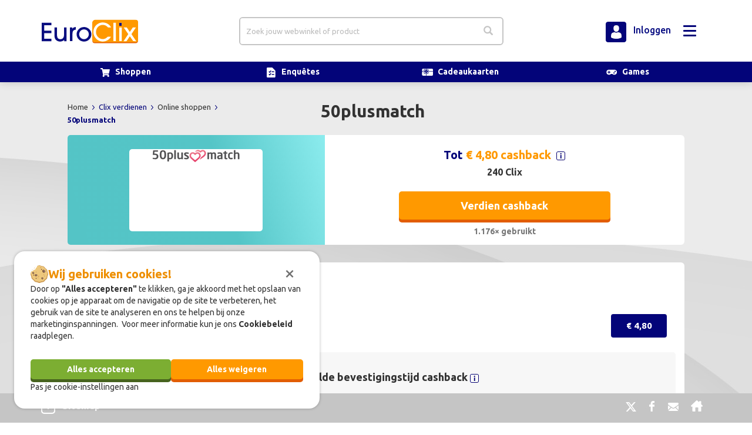

--- FILE ---
content_type: text/html;charset=UTF-8
request_url: https://www.euroclix.nl/aanbieders/50-plus-match
body_size: 20462
content:
<!DOCTYPE html><html lang="en" xmlns="http://www.w3.org/1999/xhtml">

	<head>
		<meta content="Apache Tapestry Framework (version 5.3.8)" name="generator"/><meta charset="utf-8"/>
		<meta content="nl" http-equiv="content-language"/>
		<link href="https://www.euroclix.nl:443/aanbieders/50-plus-match" rel="canonical"/>
		<link href="/assets/9.20.7/app/pages/resources/img/favicon.ico" type="image/png" rel="icon"/>
		<meta content="IE=edge,chrome=1" http-equiv="X-UA-Compatible"/>
		<title>Tot € 4,80 cashback bij 50plusmatch</title>
		<meta content="Verdien cashback bij je favoriete webshops via EuroClix. Doe gratis mee en start vandaag nog met geld verdienen." name="description"/>
		<!-- Fonts -->
		<link href="https://fonts.googleapis.com/css?family=Ubuntu:300,400,500,700,300italic,400italic,500italic,700italic" type="text/css" rel="stylesheet"/>
		<link type="text/css" rel="stylesheet" href="https://fonts.googleapis.com/css?family=Montserrat"/>
		<link type="text/css" rel="stylesheet" href="https://fonts.googleapis.com/css?family=Open+Sans:400,300"/>
		<link type="text/css" rel="stylesheet" href="https://fonts.googleapis.com/css?family=Ubuntu:300,400,500,700,300italic,400italic,500italic,700italic"/>
		

	<meta content="True" name="HandheldFriendly"/>
	<meta content="320" name="MobileOptimized"/>
	<meta content="on" http-equiv="cleartype"/>
	<meta content="width=device-width, initial-scale=1.0, maximum-scale=1.0, user-scalable=0" name="viewport"/>
	

		
				
			
		
	<meta content="website" property="og:type"/>
	
		<meta content="Tot € 4,80 cashback bij 50plusmatch" property="og:title"/>
	
	
		<meta content="Verdien cashback bij je favoriete webshops via EuroClix. Doe gratis mee en start vandaag nog met geld verdienen." property="og:description"/>
	
	
		<meta content="https://www.euroclix.nl/aanbieders/50-plus-match" property="og:url"/>
	
	
		<meta content="EuroClix" property="og:site_name"/>
		
	
		<meta content="https://img.euroclix.nl/images/FB_sharer_banner.jpg" property="og:image"/>
	

		<script src="/assets/9.20.7/core/underscore_1_3_3.js" type="text/javascript"></script><script src="/assets/9.20.7/core/scriptaculous_1_9_0/prototype.js" type="text/javascript"></script><script src="/assets/9.20.7/core/scriptaculous_1_9_0/scriptaculous.js" type="text/javascript"></script><script src="/assets/9.20.7/core/scriptaculous_1_9_0/effects.js" type="text/javascript"></script><script src="/assets/9.20.7/core/t5-core.js" type="text/javascript"></script><script src="/assets/9.20.7/core/t5-spi.js" type="text/javascript"></script><script src="/assets/9.20.7/core/t5-prototype.js" type="text/javascript"></script><script src="/assets/9.20.7/core/t5-init.js" type="text/javascript"></script><script src="/assets/9.20.7/core/t5-pubsub.js" type="text/javascript"></script><script src="/assets/9.20.7/core/t5-events.js" type="text/javascript"></script><script src="/assets/9.20.7/core/t5-dom.js" type="text/javascript"></script><script src="/assets/9.20.7/core/t5-console.js" type="text/javascript"></script><script src="/assets/9.20.7/core/t5-ajax.js" type="text/javascript"></script><script src="/assets/9.20.7/core/t5-formfragment.js" type="text/javascript"></script><script src="/assets/9.20.7/core/t5-alerts.js" type="text/javascript"></script><script src="/assets/9.20.7/core/tapestry.js" type="text/javascript"></script><script src="/assets/9.20.7/core/tapestry-console.js" type="text/javascript"></script><script src="/assets/9.20.7/core/tree.js" type="text/javascript"></script><script src="/assets/9.20.7/core/tapestry-messages.js" type="text/javascript"></script><script src="/assets/9.20.7/app/pages/resources/js/jquery/jquery.js" type="text/javascript"></script><script src="/assets/9.20.7/app/pages/resources/js/jquery/jquery-noconf.js" type="text/javascript"></script><script src="/assets/9.20.7/app/pages/resources/js/jquery/jquery-ui-1.10.4.custom.min.js" type="text/javascript"></script><script src="/assets/9.20.7/app/pages/resources/js/bootstrap/bootstrap.js" type="text/javascript"></script><script src="/assets/9.20.7/app/pages/resources/js/ctpaper/ct-paper.js" type="text/javascript"></script><script src="/assets/9.20.7/app/pages/resources/js/footer/footerslide.js" type="text/javascript"></script><script src="/assets/9.20.7/app/pages/resources/js/search-mobile/search-mobile-onclickopen.js" type="text/javascript"></script><script src="/assets/9.20.7/app/pages/resources/js/menu/menu-style.js" type="text/javascript"></script><script src="/assets/9.20.7/app/pages/resources/js/copy-paste/copypaste2.js" type="text/javascript"></script><script src="/assets/9.20.7/app/pages/resources/js/textswap/pdp-link-swap.js" type="text/javascript"></script><script src="/assets/9.20.7/app/pages/resources/js/pdp-more/moretext.js" type="text/javascript"></script><script src="/assets/9.20.7/app/pages/resources/js/menu/menu-2.js" type="text/javascript"></script><script src="/assets/9.20.7/app/mixins/controls.js" type="text/javascript"></script><script src="/assets/9.20.7/app/mixins/autocomplete.js" type="text/javascript"></script><script src="/assets/9.20.7/app/pages/resources/js/consent/consent.js" type="text/javascript"></script><script type="text/javascript" src="/assets/9.20.7/ctx/resources/js/clipboard-min.js"></script>
		<script type="text/javascript" src="/assets/9.20.7/ctx/resources/js/korting-copy.js"></script>
		<script src="/assets/9.20.7/ctx/resources/js/pdp-modal.js"></script>
	<link type="text/css" rel="stylesheet" href="/assets/9.20.7/core/default.css"/><link type="text/css" rel="stylesheet" href="/assets/9.20.7/core/tapestry-console.css"/><link type="text/css" rel="stylesheet" href="/assets/9.20.7/core/t5-alerts.css"/><link type="text/css" rel="stylesheet" href="/assets/9.20.7/core/tree.css"/><link type="text/css" rel="stylesheet" href="/assets/9.20.7/app/pages/resources/css/bootstrap.css"/><link type="text/css" rel="stylesheet" href="/assets/9.20.7/app/pages/resources/css/style.css"/><link type="text/css" rel="stylesheet" href="/assets/9.20.7/app/pages/resources/css/style2.css"/><link type="text/css" rel="stylesheet" href="/assets/9.20.7/app/pages/resources/css/responsive.css"/><link type="text/css" rel="stylesheet" href="/assets/9.20.7/app/pages/resources/css/font-awesome.min.css"/><link type="text/css" rel="stylesheet" href="/assets/9.20.7/app/pages/resources/css/style-pdp-test.css"/><link type="text/css" rel="stylesheet" href="/assets/9.20.7/app/pages/resources/css/style-menu2.css"/><link type="text/css" rel="stylesheet" href="/assets/9.20.7/app/pages/resources/css/components/search.css"/><link type="text/css" rel="stylesheet" href="/assets/9.20.7/app/pages/resources/css/components/autocomplete.css"/><link type="text/css" rel="stylesheet" href="/assets/9.20.7/app/pages/resources/css/consent/consent.css"/><link type="text/css" rel="stylesheet" href="/assets/9.20.7/app/pages/resources/css/global.css"/></head>

	<body id="pdp2">
		
<!-- Google Tag Manager (noscript) -->
<noscript><iframe src="https://www.googletagmanager.com/ns.html?id=GTM-53579X"
height="0" width="0" style="display:none;visibility:hidden"></iframe></noscript>
<!-- End Google Tag Manager (noscript) -->

		
 

  <!-- Page Content  -->
  <div id="container">
    <nav class="navbar navbar-ct-transparent navbar-fixed-top" id="register-navbar">
		<div class="background-menu-top">
		     <div class="container">
		
		
		     <div class="navbar-header navbar-xl">     
		       
		       <div class="flex-group-start menu-logo">			
		         <a href="https://www.euroclix.nl:443/earnclix/homemember" class="navbar-brand"> 
		           <img src="/assets/9.20.7/app/components/resources/menu/img/euroclix_logo.svg" alt="EuroClix - Het online spaarprogramma"/> 
		         </a>
		       </div>
		       
		      <!-- search -->
	            <div class="flex-group menu-search">
		            <div id="searchlink" class="searchlink">
			        	<div class="searchformHome">
			            	
	<form role="search" class="navbar-form form pull-right" action="https://www.euroclix.nl:443/partnerdetail.menu2.search.searchform" method="post" id="searchForm"><div class="t-invisible"><input value="50-plus-match" name="t:ac" type="hidden"></input><input value="fikGG2mevp/yJJ51SpBJYcWGnWc=:H4sIAAAAAAAAAJXQsUoDQRAG4E3AxusCVmKXqNUG1BRqFRCxCBI40wpze+NmZW933Z01Z+Oj+ATiS6RIZ2lvr62VhXtcGRBSDfzM8H/M6zfbWhyy/Sl4MugvkEDpswpNPOIBwYs5h0g2RCkxUPDsVNiKY/RWaFVzjyUGJQ1PqbMGDQV+pcoSTX+aVjCEPBaVCkFZs/v1cbvXO551WWfCMmENeauvoUJivck9PMJQg5HDnLwy8rx2xLKmOm+rFwds8A+yHYR1YxxZLzk4EHPkBC5d+6dRInrUquAFBOTjIoUg6FKhLvs5UnSD2TL73Fn9rvke2DPrNJ7ttuUmtWzCGW/KWXvd8q08uft5ee8yVrs/sowV27MBAAA=" name="t:formdata" type="hidden"></input></div>
		<div class="input-group searchbar_width2 search-input-group">
			<input id="autoSuggest" name="autoSuggest" type="hidden"></input>
			<input autocomplete="off" placeholder="Zoek jouw webwinkel of product" class="veld no-border form-control" id="searchText" name="searchText" type="text"></input><img id="searchText:loader" alt="" class="t-autoloader-icon invisible" src="/assets/9.20.7/core/spacer.gif"/><div class="t-autocomplete-menu" id="searchText:menu"></div>
			<button class="btn btn-default search-button no-border outside-padding-button" type="button" id="clear-button">
				<span class="glyphicon glyphicon-remove-circle"></span>
			</button>
			<div class="input-group-btn no-border">
				<button class="btn btn-default search-button no-border outside-padding-button" type="submit" id="submit-button">
					<span class="glyphicon glyphicon-search"></span>
				</button>
			</div>
		</div>
	</form>
	<script>
		document.addEventListener("DOMContentLoaded", function () {
			const form = document.getElementById("searchForm");
			const input = form ? form.querySelector("#searchText") : null;
			const resetButton = form ? form.querySelector("#clear-button") : null;

			if (!input || !resetButton) return;

			function toggleResetButton() {
				if (input.value.trim()) {
					resetButton.classList.add("visible");
				} else {
					resetButton.classList.remove("visible");
				}
			}

			resetButton.addEventListener("click", function (e) {
				input.value = "";
				input.focus();
				toggleResetButton();
			});

			input.addEventListener("input", toggleResetButton);
			input.addEventListener("focus", toggleResetButton);
			input.addEventListener("blur", toggleResetButton);

			toggleResetButton();

			var group = document.querySelector(".search-input-group");

			function linkMenuWhenReady() {
				var menu = document.getElementById("searchText:menu");
				if (!group || !menu) {
					setTimeout(linkMenuWhenReady, 50);
					return;
				}

				function syncParentBorder() {
					var isOpen = menu.classList.contains("open");
					group.classList.toggle("menu-open", isOpen);
				}

				syncParentBorder();

				var mo = new MutationObserver(syncParentBorder);
				mo.observe(menu, {
					attributes: true,
					attributeFilter: ["class", "style"],
				});

				var co = new MutationObserver(syncParentBorder);
				co.observe(menu, { childList: true, subtree: true });

				window.addEventListener("resize", syncParentBorder);
			}

			linkMenuWhenReady();
		});
	</script>

			            </div>
		            </div>
	            </div>      
		      
		      
		<!-- menu -->
		<div class="flex-group menu-profile">
            <div id="navigation-example-2" class="collapse navbar-collapse">
            
              <ul class="nav navbar-nav navbar-right">
                
                  
                    <li class="dropdown scrollable-menu center-block menu-clix-verdienen">
                       
                        
                        <!-- show popup to login for the user menu item -->
                        
                            <a style="color:#080d82;" class="cursor btn btn-simple dropdown-toggle no-dropdown" href="https://www.euroclix.nl:443/registreren">
                              
                              <span> Registreren</span>
                              
                            </a>
                          
                        
                      
                      
                    </li>
                  
                
                  
                    <li class="dropdown scrollable-menu center-block menu-clix-verdienen">
                       <a data-toggle="dropdown" class="user-menu-top cursor btn btn-simple dropdown-toggle" style="color:#080d82;">
                           
	                          <span>
	                          <span id="member-name">Clix verdienen </span>
	                          
		                          <!--  
		                          <span id="member-name" class="${currentMenuItem.textCss}">${menuItemDisplayText} </span>
		                          -->
		                          <!--  Add by Lea -->
			                      <span class="menu-clix-earned"> </span>
			                      <!--  End add by Lea -->
			                      
		                      </span>
	                      
                           
                            <span class="menu-arrow"> <br/>
                              <img src="/assets/9.20.7/app/components/resources/menu/img/arrow2_up_menu.png" class="arrow_up_menu"/> 
                            </span> 
                          
                          
                          </a>
                        
                      
                        <ul id="clix_service_menu" class="hide-scrollbar dropdown-menu mega-dropdown-menu arrow2 row list-style menu-side">
                          
                            <div class="col-sm-3 align-left-menu">
                              
                                
                                    
                                        <li id="clix-verdienen" class=" align-left-menu">
                                          
                                            <ul>
                                              
                                              <li>
                                                
                                                     <a href="https://www.euroclix.nl:443/aanbieders"> 
                                                    	<span class="menu-font-style"> <strong>Online shoppen</strong> </span> </a>
                                                      
                                                    
                                                  
                                              </li>
                                              
                                                
                                                  <li>
                                                     <a href="https://www.euroclix.nl:443/aanbieders/tag/mode"> Mode</a>
                                                      
                                                    
                                                  </li>
                                                
                                              
                                                
                                                  <li>
                                                     <a href="https://www.euroclix.nl:443/aanbieders/tag/vakantie-en-reizen"> Reizen</a>
                                                      
                                                    
                                                  </li>
                                                
                                              
                                                
                                                  <li>
                                                     <a href="https://www.euroclix.nl:443/aanbieders/tag/elektronica"> Elektronica</a>
                                                      
                                                    
                                                  </li>
                                                
                                              
                                                
                                                  <li>
                                                     <a href="https://www.euroclix.nl:443/aanbieders/tag/financieel"> Financieel</a>
                                                      
                                                    
                                                  </li>
                                                
                                              
                                                
                                                  <li>
                                                     <a href="https://www.euroclix.nl:443/aanbieders/tag/eten-en-drinken"> Eten en drinken</a>
                                                      
                                                    
                                                  </li>
                                                
                                              
                                            </ul>
                                            <ul class="meer">
                                              
                                                
                                                  <li>
                                                     <a href="https://www.euroclix.nl:443/aanbieders/tag/huis-en-tuin"> Huis en tuin </a>
                                                      
                                                    
                                                  </li>
                                                
                                              
                                                
                                                  <li>
                                                     <a href="https://www.euroclix.nl:443/aanbieders/tag/gezondheid-en-beauty"> Gezondheid en beauty </a>
                                                      
                                                    
                                                  </li>
                                                
                                              
                                                
                                                  <li>
                                                     <a href="https://www.euroclix.nl:443/aanbieders/tag/data-telecom-en-energie"> Data, telecom en energie </a>
                                                      
                                                    
                                                  </li>
                                                
                                              
                                                
                                                  <li>
                                                     <a href="https://www.euroclix.nl:443/aanbieders/tag/computers-en-software"> Computers en software </a>
                                                      
                                                    
                                                  </li>
                                                
                                              
                                                
                                                  <li>
                                                     <a href="https://www.euroclix.nl:443/aanbieders/tag/cadeaus-en-gadgets"> Cadeaus en gadgets </a>
                                                      
                                                    
                                                  </li>
                                                
                                              
                                                
                                                  <li>
                                                     <a href="https://www.euroclix.nl:443/aanbieders/tag/overig"> Overig </a>
                                                      
                                                    
                                                  </li>
                                                
                                              
                                                
                                                  <li>
                                                     <a href="https://www.euroclix.nl:443/aanbieders/tag/autos-en-motoren"> Auto's en motoren </a>
                                                      
                                                    
                                                  </li>
                                                
                                              
                                                
                                                  <li>
                                                     <a href="https://www.euroclix.nl:443/aanbieders/tag/winkelen"> Winkelen </a>
                                                      
                                                    
                                                  </li>
                                                
                                              
                                                
                                                  <li>
                                                     <a href="https://www.euroclix.nl:443/aanbieders/tag/entertainment"> Entertainment </a>
                                                      
                                                    
                                                  </li>
                                                
                                              
                                                
                                                  <li>
                                                     <a href="https://www.euroclix.nl:443/aanbieders/tag/sport-en-recreatie"> Sport en recreatie </a>
                                                      
                                                    
                                                  </li>
                                                
                                              
                                                
                                                  <li>
                                                     <a href="https://www.euroclix.nl:443/aanbieders/tag/kantoor-en-werk"> Kantoor en werk </a>
                                                      
                                                    
                                                  </li>
                                                
                                              
                                                
                                                  <li>
                                                     <a href="https://www.euroclix.nl:443/aanbieders/tag/tijdschriften-en-kranten"> Tijdschriften en kranten </a>
                                                      
                                                    
                                                  </li>
                                                
                                              
                                                
                                                  <li>
                                                     <a href="https://www.euroclix.nl:443/aanbieders/tag/boeken-en-muziek"> Boeken en muziek </a>
                                                      
                                                    
                                                  </li>
                                                
                                              
                                                
                                                  <li>
                                                     <a href="https://www.euroclix.nl:443/aanbieders/tag/goede-doelen"> Goede doelen </a>
                                                      
                                                    
                                                  </li>
                                                
                                              
                                            </ul>
                                            <ul>
                                              
                                                
                                                <li> <a class="cursor menu-more" id="menu-more"> <em>Meer... </em> </a> </li>
                                                
                                                <span style="display: none;" id="text_more"> Meer... </span>
												<span style="display: none;" id="text_less"> Minder... </span>
                                              
                                            </ul>
                                            
                                          
                                        </li>
                                      
                                    
                                        
                                    		<li class="divider-responsive"></li>
                                        
                                    
                                  
                              
                            </div>
                          
                            <div class="col-sm-3 align-left-menu">
                              
                                
                                    
                                      <li class="align-left-menu">
                                        <ul>
                                          <li> <a href="https://www.euroclix.nl:443/earnclix/comparisonproduct"> <span class="menu-font-style"> <strong>Slim overstappen</strong> </span> </a> </li>
                                        </ul>
                                      </li>
                                      
                                        <li class="align-left-menu">
                                          <ul>
                                            <li> <a href="https://www.euroclix.nl:443/partnerdetail.menu2.comparisoncheck/energy/ZPdILrZApl18TXRC?t:ac=50-plus-match"> Energie </a> </li>
                                          </ul>
                                        </li>
                                      
                                        <li class="align-left-menu">
                                          <ul>
                                            <li> <a href="https://www.euroclix.nl:443/partnerdetail.menu2.comparisoncheck/telecom/ewy84Uo0VJeEH5mj?t:ac=50-plus-match"> Internet, Bellen &amp; TV </a> </li>
                                          </ul>
                                        </li>
                                      
                                      
                                    
                                    
                                        
                                    		<li class="divider-responsive"></li>
                                        
                                    
                                  
                              
                            </div>
                          
                            <div class="col-sm-3 align-left-menu">
                              
                                
                                    
                                        <li id="clix-verdienen" class=" align-left-menu">
                                          
                                              <ul>
                                                
                                                <li>
                                                  
                                                      <!--  cadeaukaarten  -->
                                                      
                                                      	
                                                      	
                                                      		<a href="https://www.euroclix.nl:443/cadeaukaarten"> <span class="menu-font-style"> <strong>Cadeaukaarten</strong></span> </a>
                                                      	    <!--  
                                                      	    <li class="align-left-menu">
                                    							<ul>
                                      								<li class="divider" />
                                    							</ul>
                                  							</li>
                                  							-->
                                                        
                                                      
                                                      
                                                      
                                                  
                                                  
                                                  
                                                  
                                                  
                                                </li>
                                                
                                                
                                                          
                                                
                                                
                                              </ul>
                                            
                                        </li>
                                      
                                    
                                        
                                    		<li class="divider-responsive"></li>
                                        
                                    
                                  
                              
                                
                                    
                                        <li id="clix-verdienen" class=" align-left-menu">
                                          
                                              <ul>
                                                
                                                <li>
                                                  
                                                      <!--  cadeaukaarten  -->
                                                      
                                                         
                                                         
                                                            
                                                         	    
                                                         	    
                                                         	        <a href="https://www.euroclix.nl:443/games"> <span class="menu-font-style"> <strong>Games</strong>
                                                         	        	<span class="badge badge-tag badge-new">nieuw</span> </span> 
                                                         	        </a>
                                                         	    
                                                         	    
                                                         	
                                                      	 
                                                          <!--end cadeaukaarten -->
                                                         
                                                    
                                                  
                                                  
                                                  
                                                  
                                                </li>
                                                
                                                
                                                          
                                                
                                                
                                              </ul>
                                            
                                        </li>
                                      
                                    
                                        
                                    		<li class="divider-responsive"></li>
                                        
                                    
                                  
                              
                                
                                    
                                        <li id="clix-verdienen" class=" align-left-menu">
                                          
                                              <ul>
                                                
                                                <li>
                                                  
                                                      <!--  cadeaukaarten  -->
                                                      
                                                         
                                                         
                                                            
                                                         	    
                                                         	    
                                                         	    
                                                         	    
                                                         	    
                                                         	        
                                                         			   
                                                         			    <a href="https://www.euroclix.nl:443/earnclix/freeresults"> 
                                                         					<span class="menu-font-style"> <strong>Specials</strong> </span> 
                                                         				</a>
                                                         				
                                                         				
                                                         	    
                                                         	    
                                                         	
                                                      	 
                                                          <!--end cadeaukaarten -->
                                                         
                                                    
                                                  
                                                  
                                                  
                                                  
                                                </li>
                                                
                                                
                                                          
                                                
                                                  
                                                    
                                                       
                                                         
                                                            
                                                              
                                                            	<li>
                                                            		<a href="https://www.euroclix.nl:443/earnclix/freeresults"> Gratis</a>
                                                            	</li>
                                                              
                                                            
                                                         	
                                                        
                                                      
                                                    
                                                  
                                                
                                                  
                                                    
                                                       
                                                         
                                                            
                                                              
                                                            	<li>
                                                            		<a href="https://www.euroclix.nl:443/earnclix/offerresults"> Top aanbiedingen</a>
                                                            	</li>
                                                              
                                                            
                                                         	
                                                        
                                                      
                                                    
                                                  
                                                
                                                  
                                                    
                                                       
                                                         
                                                            
                                                              
                                                            	<li>
                                                            		<a href="https://www.euroclix.nl:443/earnclix/couponresults"> Top kortingscodes</a>
                                                            	</li>
                                                              
                                                            
                                                         	
                                                        
                                                      
                                                    
                                                  
                                                
                                                
                                              </ul>
                                            
                                        </li>
                                      
                                    
                                        
                                    		<li class="divider-responsive"></li>
                                        
                                    
                                  
                              
                            </div>
                          
                            <div class="col-sm-3 align-left-menu">
                              
                                
                                    
                                        <li id="clix-verdienen" class=" align-left-menu">
                                          
                                              <ul>
                                                
                                                <li>
                                                  
                                                      <!--  cadeaukaarten  -->
                                                      
                                                         
                                                         
                                                            
                                                         	    
                                                         	    
                                                         	    
                                                         	    
                                                         	    
                                                         	        
                                                         			   
                                                         			    <a href="https://www.euroclix.nl:443/clixassistant"> 
                                                         					<span class="menu-font-style"> <strong>Clix Assistent</strong> </span> 
                                                         				</a>
                                                         				
                                                         				
                                                         	    
                                                         	    
                                                         	
                                                      	 
                                                          <!--end cadeaukaarten -->
                                                         
                                                    
                                                  
                                                  
                                                  
                                                  
                                                </li>
                                                
                                                
                                                          
                                                
                                                
                                              </ul>
                                            
                                        </li>
                                      
                                    
                                        
                                    		<li class="divider-responsive"></li>
                                        
                                    
                                  
                              
                            </div>
                          
                        </ul>
                      
                    </li>
                  
                
                  
                
                  
                
                  
                    <li class="dropdown scrollable-menu center-block menu-clix-verdienen">
                       <a data-toggle="dropdown" class="user-menu-top cursor btn btn-simple dropdown-toggle" style="color:#080d82;">
                           
	                          <span>
	                          <span id="member-name">Service </span>
	                          
		                          <!--  
		                          <span id="member-name" class="${currentMenuItem.textCss}">${menuItemDisplayText} </span>
		                          -->
		                          <!--  Add by Lea -->
			                      <span class="menu-clix-earned"> </span>
			                      <!--  End add by Lea -->
			                      
		                      </span>
	                      
                           
                            <span class="menu-arrow"> <br/>
                              <img src="/assets/9.20.7/app/components/resources/menu/img/arrow2_up_menu.png" class="arrow_up_menu"/> 
                            </span> 
                          
                          
                          </a>
                        
                      
                        <ul id="clix_service_menu" class="hide-scrollbar dropdown-menu mega-dropdown-menu arrow2 row list-style menu-side">
                          
                            <div class="col-sm-3 align-left-menu">
                              
                                
                                    
                                        <li id="clix-verdienen" class=" align-left-menu">
                                          
                                              <ul>
                                                 <a href="https://www.euroclix.nl:443/about/earnclix"> <img alt="Sparen" src="/assets/9.20.7/app/components/resources/menu/img/currency2.png" class="img-menu-display "/> </a>
                                                <li>
                                                  
                                                      <!--  cadeaukaarten  -->
                                                      
                                                         
                                                         
                                                      	    
                                                         <!--end cadeaukaarten -->
                                                         
                                                    
                                                  
                                                  
                                                  
                                                  
                                                </li>
                                                
                                                
                                                          
                                                
                                                  
                                                    
                                                       
                                                         
                                                            
                                                              
                                                            	<li>
                                                            		<a href="https://www.euroclix.nl:443/about/earnclix"> Spaar op jouw manier</a>
                                                            	</li>
                                                              
                                                            
                                                         	
                                                        
                                                      
                                                    
                                                  
                                                
                                                  
                                                    
                                                       
                                                         
                                                            
                                                              
                                                            	<li>
                                                            		<a href="https://www.euroclix.nl:443/about/exchangeclix"> Clix inwisselen</a>
                                                            	</li>
                                                              
                                                            
                                                         	
                                                        
                                                      
                                                    
                                                  
                                                
                                                
                                              </ul>
                                            
                                        </li>
                                      
                                    
                                        
                                    		<li class="divider-responsive"></li>
                                        
                                    
                                  
                              
                            </div>
                          
                            <div class="col-sm-3 align-left-menu">
                              
                                
                                    
                                        <li id="clix-verdienen" class=" align-left-menu">
                                          
                                              <ul>
                                                 <a href="https://www.euroclix.nl:443/privacy"> <img alt="Beleid" src="/assets/9.20.7/app/components/resources/menu/img/privacy.png" class="img-menu-display "/> </a>
                                                <li>
                                                  
                                                      <!--  cadeaukaarten  -->
                                                      
                                                         
                                                         
                                                      	    
                                                         <!--end cadeaukaarten -->
                                                         
                                                    
                                                  
                                                  
                                                  
                                                  
                                                </li>
                                                
                                                
                                                          
                                                
                                                  
                                                    
                                                       
                                                         
                                                            
                                                              
                                                            	<li>
                                                            		<a href="https://www.euroclix.nl:443/privacy"> Ons privacybeleid</a>
                                                            	</li>
                                                              
                                                            
                                                         	
                                                        
                                                      
                                                    
                                                  
                                                
                                                  
                                                    
                                                       
                                                         
                                                            
                                                              
                                                            	<li>
                                                            		<a href="https://www.euroclix.nl:443/cookies"> Ons cookiebeleid</a>
                                                            	</li>
                                                              
                                                            
                                                         	
                                                        
                                                      
                                                    
                                                  
                                                
                                                  
                                                    
                                                       
                                                         
                                                            
                                                              
                                                            	<li>
                                                            		<a href="https://www.euroclix.nl:443/about/copyright"> Copyright</a>
                                                            	</li>
                                                              
                                                            
                                                         	
                                                        
                                                      
                                                    
                                                  
                                                
                                                
                                              </ul>
                                            
                                        </li>
                                      
                                    
                                        
                                    		<li class="divider-responsive"></li>
                                        
                                    
                                  
                              
                            </div>
                          
                            <div class="col-sm-3 align-left-menu">
                              
                                
                                    
                                        <li id="clix-verdienen" class=" align-left-menu">
                                          
                                              <ul>
                                                 <a href="https://www.euroclix.nl:443/registration/participationterms"> <img alt="Voorwaarden" src="/assets/9.20.7/app/components/resources/menu/img/participation_terms.png" class="img-menu-display "/> </a>
                                                <li>
                                                  
                                                      <!--  cadeaukaarten  -->
                                                      
                                                         
                                                         
                                                      	    
                                                         <!--end cadeaukaarten -->
                                                         
                                                    
                                                  
                                                  
                                                  
                                                  
                                                </li>
                                                
                                                
                                                          
                                                
                                                  
                                                    
                                                       
                                                         
                                                            
                                                              
                                                            	<li>
                                                            		<a href="https://www.euroclix.nl:443/registration/participationterms"> Onze deelnamevoorwaarden</a>
                                                            	</li>
                                                              
                                                            
                                                         	
                                                        
                                                      
                                                    
                                                  
                                                
                                                  
                                                    
                                                       
                                                         
                                                            
                                                              
                                                            	<li>
                                                            		<a href="https://www.euroclix.nl:443/registration/generalterms"> Onze algemene voorwaarden en condities</a>
                                                            	</li>
                                                              
                                                            
                                                         	
                                                        
                                                      
                                                    
                                                  
                                                
                                                
                                              </ul>
                                            
                                        </li>
                                      
                                    
                                        
                                    		<li class="divider-responsive"></li>
                                        
                                    
                                  
                              
                            </div>
                          
                            <div class="col-sm-3 align-left-menu">
                              
                                
                                    
                                        <li id="clix-verdienen" class=" align-left-menu">
                                          
                                              <ul>
                                                 <a href="https://www.euroclix.nl:443/faq"> <img alt="Hulp" src="/assets/9.20.7/app/components/resources/menu/img/question.png" class="img-menu-display "/> </a>
                                                <li>
                                                  
                                                      <!--  cadeaukaarten  -->
                                                      
                                                         
                                                         
                                                      	    
                                                         <!--end cadeaukaarten -->
                                                         
                                                    
                                                  
                                                  
                                                  
                                                  
                                                </li>
                                                
                                                
                                                          
                                                
                                                  
                                                    
                                                       
                                                         
                                                            
                                                              
                                                            	<li>
                                                            		<a href="https://www.euroclix.nl:443/faq"> Ik heb een vraag</a>
                                                            	</li>
                                                              
                                                            
                                                         	
                                                        
                                                      
                                                    
                                                  
                                                
                                                  
                                                    
                                                       
                                                         
                                                            
                                                              
                                                            	<li>
                                                            		<a href="https://www.euroclix.nl:443/about/euroclix"> Wie zijn wij</a>
                                                            	</li>
                                                              
                                                            
                                                         	
                                                        
                                                      
                                                    
                                                  
                                                
                                                  
                                                    
                                                       
                                                         
                                                            
                                                              
                                                            	<li>
                                                            		<a href="https://www.euroclix.nl:443/waaromeuroclix"> Waarom EuroClix</a>
                                                            	</li>
                                                              
                                                            
                                                         	
                                                        
                                                      
                                                    
                                                  
                                                
                                                  
                                                    
                                                       
                                                         
                                                            
                                                              
                                                            	<li>
                                                            		<a href="https://www.euroclix.nl:443/about"> Over EuroClix</a>
                                                            	</li>
                                                              
                                                            
                                                         	
                                                        
                                                      
                                                    
                                                  
                                                
                                                
                                              </ul>
                                            
                                        </li>
                                      
                                    
                                        
                                    		<li class="divider-responsive"></li>
                                        
                                    
                                  
                              
                            </div>
                          
                        </ul>
                      
                    </li>
                  
                
                  
                    <li class="dropdown scrollable-menu center-block menu-clix-verdienen">
                       
                        
                        <!-- show popup to login for the user menu item -->
                                                
                           
                            <a data-toggle="dropdown" class="cursor btn btn-simple dropdown-toggle no-dropdown" onClick="gotoLogin('https://www.euroclix.nl:443/login/login')" style="color:#080d82;">
                               
                              		
                              		    <img src="/assets/9.20.7/app/components/resources/menu/img/beeld_user.jpg" class="img-user"/>  
                              		 
                              
                              <span> Inloggen</span>
                              </a>
                            
                          
                        
                        
                      
                      
                    </li>
                  
                
                  
                
              </ul>
            </div>
          </div>   		
		

			<!-- hamburger -->
		      <div class="flex-group menu-hamburger">
		         <button aria-expanded="false" href="#navigation-example-2" data-parent="#register-navbar" data-toggle="collapse" class="navbar-toggle collapsed" type="button"> 
 			        <span class="sr-only">Toggle navigation</span> 
			        <span class="icon-bar top-bar"></span>
			        <span class="icon-bar middle-bar"></span>
			        <span class="icon-bar bottom-bar"></span>
		        </button>
		      </div>
		       
		     </div> <!-- end navbar header -->
		
		     </div>
		      
		</div>
      
		<div class="container-fluid navbar-bottom" id="subnav">
			<div style="width:100%;" class="row">	
				<div class="container">
					<div class="flex-group horizontal-list">
						<ul>
							<li class="shopping"><a class="d-flex" href="https://www.euroclix.nl:443/aanbieders"><span><img alt="Shoppen" src="/assets/9.20.7/app/components/resources/menu/img/shopping_white.svg"/></span><span>Shoppen</span></a></li>	
							<li class="enquetes"><a class="d-flex" href="https://www.euroclix.nl/survey"><span><img alt="Enqu&amp;ecirc;tes" src="/assets/9.20.7/app/components/resources/menu/img/enquetes_white.svg"/></span><span>Enqu&ecirc;tes</span></a></li>	
							
								<li class="giftcards"><a class="d-flex" href="https://www.euroclix.nl/cadeaukaarten"><span><img alt="Cadeaukaarten" src="/assets/9.20.7/app/components/resources/menu/img/giftcards_white.svg"/></span><span>Cadeaukaarten</span></a></li>	
							
							   
							
							<li class="games"><a class="d-flex" href="https://www.euroclix.nl/games"><span><img alt="Games" src="/assets/9.20.7/app/components/resources/menu/img/games_white.svg"/></span><span>Games</span></a></li>
							
							
							
						</ul>
					</div>
				</div>
			</div>
		</div>      
      
    </nav>
  </div>
 	

  
    <div aria-label="Cookie consent" aria-live="polite" role="dialog" class="cookie-banner" id="cookie-banner">
        <div class="cookie-banner__content">
            <div class="cookie-banner__header">
                <button aria-label="Sluiten" class="cookie-banner__close js-cookie-banner-close" type="button">
                    <span aria-hidden="true">×</span>
                </button>
                <div class="cookie-banner__header-top">
                    <img class="cookie-banner__icon" src="/assets/9.20.7/app/pages/resources/img/cookie.svg"/>
                    <h3>Wij gebruiken cookies!</h3>
                </div>
                <div class="cookie-banner__header-bottom">
                    <div aria-hidden="false" class="cookie-banner__text" id="cookie-summary">
                        Door op <strong>"Alles accepteren"</strong> te klikken, ga je akkoord met het opslaan van cookies op je apparaat om de navigatie op de site te verbeteren, het gebruik van de site te analyseren en ons te helpen bij onze marketinginspanningen.
                        &nbsp;Voor meer informatie kun je ons
                        <a aria-controls="cookie-banner-modal" aria-expanded="false" aria-haspopup="dialog" class="cookie-banner__nonbutton js-cookie-banner-more" href="#">
                            <strong> Cookiebeleid </strong>
                        </a>
                        raadplegen.
                    </div>
                </div>
            </div>

            <form class="cookie-banner__form" action="https://www.euroclix.nl:443/partnerdetail.menu2.cookiebanner.cookiebannerform" method="post" id="cookieBannerForm"><div class="t-invisible"><input value="50-plus-match" name="t:ac" type="hidden"></input><input value="sWKEYpJ/JsnC9W6I313xHSviSQ8=:H4sIAAAAAAAAAFvzloG1XJtBMyCxqCQvtcgltSQxM8cqNzWv1EgvOT8/OzM1KTEPKKGXnJGanJ2UX1FcxGCaX5Sul1iQCBTSK0ksSC0uKao0BaouSs3JTNJLSixO1XNMAgomJpe4ZabmpKgEp5aUFqiGHuZ+KHr8DxMDow8Dd3J+XklRfo5fYm5qCYOQT1ZiWaJ+TmJeun5wSVFmXrp1RUEJAwfMTlId6EiqAwOK8pNTi4uDS5NyM4uLM/PzDq9LMUn7Nu8cEwNDRUG5LoM20dbHGxQXMtQxMJQwcCGESDQBZAAraXoMMW01JNEEsK0Axh8nUBACAAA=" name="t:formdata" type="hidden"></input></div>
                <div aria-hidden="true" class="cookie-banner__settings-panel" id="cookie-settings-panel">
                    <div class="cookie-banner__groups">
                        <p>We gebruiken cookies om EuroClix goed te laten werken en je ervaring te verbeteren. Beheer hieronder je voorkeuren.</p>
                        <label class="cookie-banner__item">
                            <input disabled="disabled" checked="checked" id="checkbox" name="checkbox" type="checkbox"></input>
                            <span>Het gebruik van EuroClix cookies (noodzakelijk)</span>
                        </label>
                        <label class="cookie-banner__item">
                            <input disabled="disabled" checked="checked" id="checkbox_0" name="checkbox_0" type="checkbox"></input>
                            <span>Het gebruik van analytische cookies (noodzakelijk)</span>
                        </label>
                        <label class="cookie-banner__item">
                            <input id="checkbox_1" name="checkbox_1" type="checkbox"></input>
                            <span>Sociale media cookies</span>
                        </label>
                    </div>
                </div>
                <div aria-hidden="false" class="cookie-banner__actions">
                    <div aria-hidden="false" class="cookie-banner__actions-default">
                        <button class="btn btn-green js-cookie-accept-all" type="button">
                            <strong>Alles accepteren</strong>
                        </button>
                        <button class="btn btn-orange js-cookie-refuse-all" type="button">
                            <strong>Alles weigeren</strong>
                        </button>
                    </div>
                    <button aria-controls="cookie-settings-panel" aria-expanded="false" class="cookie-banner__nonbutton cookie-banner__settings cookie-banner__settings-trigger" type="button">
                        Pas je cookie-instellingen aan
                    </button>
                    <div aria-hidden="true" class="cookie-banner__actions-settings">
                        <button class="btn btn-orange cookie-banner__submit-settings" type="submit">
                            <strong>Selectie opslaan</strong>
                        </button>
                    </div>
                </div>
            </form>
        </div>
    </div>
    <div aria-hidden="true" class="cookie-banner__modal-backdrop" id="cookie-banner-modal">
        <div aria-labelledby="cookie-banner-modal-title" aria-modal="true" role="dialog" class="cookie-banner__modal">
            <div aria-hidden="true" class="cookie-banner__modal-emblem">
                <img alt="" src="/assets/9.20.7/app/pages/resources/img/cookies.svg"/>
            </div>
            <div class="cookie-banner__modal-header">
                <h1 class="cookie-banner__modal-title" id="cookie-banner-modal-title">Over onze cookies</h1>
                <button aria-label="Close dialog" class="cookie-banner__modal-close js-cookie-banner-modal-close" type="button">
                    <span aria-hidden="true">×</span>
                </button>
            </div>
            <div class="cookie-banner__modal-body">
                <p>Onze website maakt gebruik van technieken die het gebruik gemakkelijker, persoonlijker en prettiger maken. Het bekendste voorbeeld hiervan zijn cookies. Wij gebruiken het woord ‘cookies’ als verzamelnaam voor alle vergelijkbare functies.</p> <p>Het gebruik van cookies door EuroClix is volledig veilig. Cookies zijn geen computerprogramma’s en kunnen geen virussen verspreiden. Ook kunnen zij geen persoonlijke gegevens, zoals je e-mailadres, achterhalen. Cookies onthouden alleen jouw voorkeuren en helpen om je browsergebruik te vereenvoudigen. EuroClix hanteert een strikt privacybeleid dat voldoet aan de Algemene Verordening Gegevensbescherming (AVG) en de richtlijnen van het CBP en de Autoriteit Persoonsgegevens.</p> <p>Wij vinden het belangrijk dat je weet welke cookies wij gebruiken en met welk doel.</p>
                <p><strong>Functionele cookies</strong></p> <p>De website van EuroClix gebruikt cookies om goed te functioneren. Deze cookies zijn noodzakelijk om jou in staat te stellen Clix te verdienen. Ze worden onder andere gebruikt voor:</p> <ul> <li>Het bijhouden van de aanbiedingen waarop je hebt geklikt;</li> <li>Het registreren van de aanbieder bij wie je recht hebt op (Clix)punten;</li> <li>Het automatisch inloggen, zodat je niet telkens opnieuw hoeft in te loggen;</li> <li>Het aanbieden van de optie om je inloggegevens op te slaan;</li> <li>Het onthouden van je toestemming voor het gebruik van cookies;</li> <li>Het bewaren van gegevens die je invult, zodat je deze niet steeds opnieuw hoeft in te voeren;</li> <li>Het doorgeven van informatie van de ene pagina naar de volgende;</li> <li>Het opslaan van voorkeuren, bijvoorbeeld voor filters of zoekresultaten;</li> <li>Het uitlezen van je browserinstellingen om de website optimaal weer te geven;</li> <li>Het opsporen van misbruik van onze website of diensten, bijvoorbeeld door opeenvolgende mislukte inlogpogingen te registreren;</li> <li>Het gelijkmatig verdelen van de belasting van onze servers, zodat de website goed bereikbaar blijft.</li> </ul>
                <p><strong>Third-party cookies</strong></p> <p>Wanneer je via EuroClix een aanbieder bezoekt, gebeurt dit meestal via een derde partij die een technische dienst aan EuroClix levert. Samen met de cookies die door deze partijen worden geplaatst, zorgen zij ervoor dat EuroClix commissie ontvangt over aankopen die jij via onze website doet. Uit deze commissie betalen wij jouw Clix. Zonder deze partijen en hun cookies kan EuroClix haar diensten niet aanbieden en geen Clix toekennen.</p>
                <p><strong>Socialmediacookies</strong></p> <p>EuroClix wil haar leden en bezoekers graag de mogelijkheid bieden om aanbiedingen eenvoudig te delen. Daarom gebruiken wij functies voor delen via social media.</p> <p>De aanbiedingen die je op onze website bekijkt, kun je delen via socialmediaknoppen. Voor het functioneren van deze knoppen worden cookies gebruikt die over verschillende websites heen werken. Hiermee kan de socialmediapartij jou herkennen op het moment dat je een aanbieding of link wilt delen.</p> <p>Voor meer informatie over de cookies die socialmediabedrijven plaatsen en welke gegevens zij verzamelen, verwijzen wij naar de verklaringen op hun eigen websites. Deze informatie kan regelmatig wijzigen. EuroClix heeft daar geen invloed op.</p>
                <p><strong>Browserinstellingen</strong></p> <p>Wil je niet dat websites cookies plaatsen, dan kun je je browserinstellingen aanpassen zodat je een melding krijgt voordat cookies worden geplaatst. Je kunt er ook voor kiezen om alle cookies of alleen cookies van derden te weigeren. Houd er echter rekening mee dat het EuroClix-programma dan niet meer werkt. Wij raden dit daarom sterk af. Als je cookies volledig blokkeert, kun je onze website niet meer gebruiken. De manier waarop je deze instellingen aanpast, verschilt per browser. Raadpleeg de helpfunctie van je browser of klik op een van de onderstaande links voor de meest gebruikte browsers.</p>
                <a style="text-decoration: none;" target="_blank" href="https://www.google.com/intl/nl_ALL/chrome/">
                    <i class="fa fa-chrome cookie-banner__web-icon"></i>  
                </a>
                <a style="text-decoration: none;" target="_blank" href="https://www.mozilla.org/nl/firefox/new/">
                    <i class="fa fa-firefox cookie-banner__web-icon"></i>  
                </a>
                <a style="text-decoration: none;" target="_blank" href="https://www.microsoft.com/nl-nl/download/internet-explorer.aspx">
                    <i class="fa fa-internet-explorer cookie-banner__web-icon"></i>  
                </a>
                <a style="text-decoration: none;" target="_blank" href="https://support.apple.com/nl_NL/downloads/safari">
                    <i class="fa fa-safari cookie-banner__web-icon"></i>  
                </a>
                <a style="text-decoration: none;" target="_blank" href="https://www.opera.com/download">
                    <i class="fa fa-opera cookie-banner__web-icon"></i>  
                </a>
                <p>Voor een uitgebreid overzicht van instructies kun je terecht op <a target="_blank" style="text-decoration: underline; color:#323232;" href="http://www.youronlinechoices.com/nl/"><font style="color:#323232">Your Online Choices</font></a>.</p>
                <p><strong>Slotbepaling</strong></p> <p>Wij passen deze verklaring soms aan, bijvoorbeeld wanneer onze website of de regelgeving rondom cookies verandert. EuroClix behoudt zich het recht voor om de inhoud van deze verklaring op elk moment en zonder voorafgaande kennisgeving te wijzigen. Wij raden je aan deze pagina regelmatig te raadplegen voor de meest recente versie.</p>
            </div>
        </div>
    </div>


		<!-- Content -->
		<div class="register-background6">
			<div class="container skyskraper-size page-top-spacing">
				
	
		<a href="https://www.euroclix.nl/to/ziggo_nl/7fA5J3YNdB2fqbts?SRef=ECUNKNOWN" target="_blank" class="hidden-sky">
			<img alt="9 maanden 50% korting op Internet en TV" id="moodLink2" src="https://img.euroclix.nl/banners/ziggo/bg17.jpg" class="hidden-sm hidden-xs hidden-md"/>
		</a>
	
		<a href="https://www.euroclix.nl/to/ziggo_nl/7fA5J3YNdB2fqbts?SRef=ECUNKNOWN" target="_blank" class="hidden-sky">
			<img alt="9 maanden 50% korting op Internet en TV" id="moodLink1" src="https://img.euroclix.nl/banners/ziggo/bg16.jpg" class="hidden-sm hidden-xs hidden-md"/>
		</a>
	

				<div class="row">
					<div class="col-md-4 hidden-xs hidden-sm">
						<span class="breadcrumbs">
							<a href="https://www.euroclix.nl:443/">
								Home
							</a>
							 <img src="/assets/9.20.7/app/pages/resources/img/arrow_right.png"/> 
							<span>
								Clix verdienen
							</span>
							 <img src="/assets/9.20.7/app/pages/resources/img/arrow_right.png"/> 
							<a href="https://www.euroclix.nl:443/aanbieders">
								Online shoppen
							</a>
							 <img src="/assets/9.20.7/app/pages/resources/img/arrow_right.png"/> 
							<span class="nobreak">
								<strong>50plusmatch</strong>
							</span>
						</span>
					</div>
					<div class="col-md-4 col-sm-8 text-center-title22">
						<h1>
							<strong>
								<span color="#323232">50plusmatch</span>
							</strong>
						</h1>
					</div>
				</div>

				<!-- == Header Block == -->
				
					<section id="supplier-block">
						<div class="row">
							<!-- logo block -->
							<div class="col-sm-5 col-md-5 col-lg-5 blue-bg d-flex">
								<div>
									
										
											<a data-toggle="modal" data-target="#logo_gWexhRHY2ziju2Iz" class="modal-cursor">
												<img src="https://www.euroclix.nl:443/logo/215215/50-plus-match1738834863027/true" class="img-responsive center-block"/>
											</a>
											
										
										
									
								</div>
							</div>

							<!-- cashback block -->
							<div class="col-sm-7 col-md-7 col-lg-7">
								
									<!-- tip alert -->
									
											<div class="earn-clix text-center">
												<div class="highest-cb">
													<span>Tot</span> <span> € 4,80 cashback</span> <a class="btn-tooltip cb-commision-tooltip" data-toggle="tooltip" onclick="return false;" data-placement="bottom" title="Je ontvangt Clix die je kunt inwisselen voor euro's, tegen een oplopende inwisselkoers. De&nbsp;Clixwaarde in euro's en de cashbackpercentages worden getoond tegen de hoogste inwisselkoers. De maximale waarde van 1 Clix is € 0,02."><img src="/assets/9.20.7/app/pages/resources/img/img_info.jpg"/></a> <br/><span class="clix-message">240 Clix</span>
												</div>
											</div>
										
									
										<div>
											<section class="press">
												<a data-toggle="modal" data-target="#gWexhRHY2ziju2Iz" class="modal-cursor">
													<button draggable="false" class="press">
														<strong>Verdien cashback</strong>
													</button>
												</a>
											</section>
										</div>
										
									
								
								<div class="timesUsed" id="supplierUsed">
									1.176&times;  gebruikt
								</div>
							</div>
						</div>
					</section>

					<!-- == Header Block : If no commissions exist == -->
					
				

				<!-- == Tip Alert == -->
				

				<!-- == Giftcards Block == -->
				

				<!-- == Shopping Block == -->
				
					<section id="shoppen">
						<div class="row">
							<div class="col-lg-12 header-container">
								<span class="icon">
									<svg fill="none" viewBox="0 0 22 20" height="20" width="22" xmlns="http://www.w3.org/2000/svg">
										<g clip-path="url(#clip0_1847_11275)">
											<path fill="#FF9900" d="M19.7481 11.7732L21.5158 3.6482C21.6434 3.06156 21.2165 2.50293 20.6407 2.50293H5.95329L5.61055 0.752539C5.52514 0.31625 5.15764 0.00292969 4.73132 0.00292969H0.897436C0.40179 0.00292969 0 0.422656 0 0.94043V1.56543C0 2.0832 0.40179 2.50293 0.897436 2.50293H3.51058L6.13738 15.9184C5.50895 16.2959 5.08547 17.0038 5.08547 17.8154C5.08547 19.0236 6.02299 20.0029 7.17949 20.0029C8.33598 20.0029 9.2735 19.0236 9.2735 17.8154C9.2735 17.2032 9.03243 16.65 8.6444 16.2529H16.4838C16.0958 16.65 15.8547 17.2032 15.8547 17.8154C15.8547 19.0236 16.7922 20.0029 17.9487 20.0029C19.1052 20.0029 20.0427 19.0236 20.0427 17.8154C20.0427 16.9493 19.5608 16.2009 18.8619 15.8465L19.0682 14.8982C19.1958 14.3116 18.769 13.7529 18.1931 13.7529H8.15609L7.91135 12.5029H18.873C19.292 12.5029 19.6552 12.2 19.7481 11.7732Z"></path>
										</g>
										<defs>
											<clipPath id="clip0_1847_11275">
												<rect transform="translate(0 0.00292969)" fill="white" height="20" width="21.5385"></rect>
											</clipPath>
										</defs>
									</svg>
								</span>
								<div>
									<h2>Shoppen</h2>
								</div>
							</div>
							<div class="col-lg-12" id="clixverdienen-container">
								<!-- <div class="readmore"> -->
								
									<div class="earnClix-container">
										<div class="row v-center">
											<!-- Desktop -->
											<div class="col-md-10 col-xs-12 text-center text mb-0">
												<table border="0">
													<tbody>
														<tr>
															
																	<td align="left">
																		<a data-toggle="modal" data-target="#comModal_gWexhRHY2ziju2Iz_0" class="modal-cursor">
																			bij het aanmaken van een account
																		</a>
																	</td>
																
														</tr>
													</tbody>
												</table>
											</div>

											<div class="col-sm-2 mb-0">
												<table border="0" class="earnClixAmount">
													<tbody>
														
																<tr>
																	<!-- EuroclixYes -->
																	
																		<td class="form-control-label1 text-center parent purple-tooltip">
																			
																					<a data-placement="top" title="240 Clix" data-toggle="modal" data-target="#comModal_gWexhRHY2ziju2Iz_0" class="modal-cursor btn-tooltip tooltip-tooltip">
																						<span class="btn-detail">
																							
																									<strong>€
																										4,80</strong>
																								
																						</span>
																					</a>
																				
																		</td>
																		
																	
																</tr>
															
													</tbody>
												</table>
											</div>
										</div>
										<div class="line-separator2"></div>
										<!-- Modal for commision -->
										<div class="modal modal-custom fade" id="comModal_gWexhRHY2ziju2Iz_0" tabindex="-1" role="dialog" aria-labelledby="comModalLabel-algemeen" aria-hidden="true">
											<div role="document" class="modal-dialog modal-lg modal-dialog-centered">
												<div class="modal-content">
													<div class="container-fluid">
														<div class="row row-eq-height col-container">
															<div class="col col-lg-8 col-md-8 col-sm-8 col-xs-12">
																<div class="modal-header">
																	<div class="logo">
																		<img src="https://www.euroclix.nl:443/logo/215215/50-plus-match1738834863027/true" class="img-responsive center-block logo"/>
																	</div>
																	<div class="modal-header-text blue">
																		<div style="                     font-size: 18px;                     font-weight: normal;                    " class="earn-clix text-center">
																			<span class="commission-value">
																				<strong>
																					
																						
																								
																										€
																										4,80
																									
																							
																						
																					
																				</strong>
																			</span>
																			<span class="commission-text-sep">
																				-
																			</span>
																			bij het aanmaken van een account
																		</div>
																	</div>
																</div>

																<form autocomplete="off" name="registrationcomdetailForm" class="needs-validation" action="https://www.euroclix.nl:443/partnerdetail.registrationcomdetailform" method="post" id="registrationcomdetailForm"><div class="t-invisible"><input value="50-plus-match" name="t:ac" type="hidden"></input><input value="aSVgOKg9IbBUEn0MjTy8QHbwuWE=:H4sIAAAAAAAAAFvzloG1XI5BJiCxqCQvtcgltSQxM8cqNRdIJufnpoC5xUUMpvlF6XqJBYnJGal6JYkFqcUlRZWmesn5Rak5mUl6SYnFqXqOSUDBxOQSt8zUnBSV4NSS0gLV0MPcD0WP/2FiYPRh4E7Ozyspys/xS8xNLWEQ8slKLEvUz0nMS9cPLinKzEu3rigoYeBDtZkIlzmS6rKAovzk1OLi4NKk3Mzi4sz8vMPrUkzSvs07x8TAUFGAaWNJalFuMcLGQoY6BgagQ1GFCWkD6WIFAHN6KJJsAQAA" name="t:formdata" type="hidden"></input></div>
																	<div class="modal-body">
																		<div style="                     display: none;                     padding-left: 0px;                     padding-right: 0px;                    " class="form-group3" id="formcomdetail-errors">
																			<div class="alert" style="                      background-color: #ffcdcd;                      border: 2px                       solid                       red;                     " id="error">
																				<table border="0" width="100%">
																					<tbody>
																						<tr>
																							<td align="left" valign="top" width="22">
																								<img src="/assets/9.20.7/app/pages/resources/img/img_attention_red.png" alt="Waarschuwing"/>
																							</td>
																							<td align="left">
																								<span style="                           font-size: 16px;                           color: #323232;                          ">
																									<strong>
																										<div id="formcomerrordetail-mailblank-errors">
																											<ul>
																												Vul een e-mailadres in.
																											</ul>
																										</div>
																										<div id="formcomerrordetail-mailinvalid-errors">
																											<ul>
																												Alsjeblieft een geldig e-mailadres invullen.
																											</ul>
																										</div>
																										<div id="formcomerrordetail-termsblank-errors">
																											<ul>
																												Je hebt niet de deelnamevoorwaarden aanvaard.
																											</ul>
																										</div>
																									</strong>
																								</span>
																							</td>
																						</tr>
																					</tbody>
																				</table>
																			</div>
																		</div>
																		<div class="form-group3">
																			<label for="firstname">Login of registreer met jouw
																				<span class="text-nowrap">e-mailadres
																					<a data-original-title="We gebruiken je e-mailadres om Clix aan je profiel te koppelen" class="btn-tooltip tooltip-tooltip" data-container="body" data-toggle="tooltip" data-placement="top" title="We gebruiken je e-mailadres om Clix aan je profiel te koppelen">
																						<img class="spac-inf" src="/assets/9.20.7/app/pages/resources/img/img_info.jpg"/>
																					</a>
																				</span>
																			</label>
																			<input size="30" maxlength="80" placeholder="E-mailadres" class="form-control email-input" id="emailcomdetail" name="emailcomdetail" type="text"></input>
																		</div>
																		<br/>
																		<div class="bigcheck">
																			<label class="bigcheck">
																				<input class="bigcheck" id="termscomdetail" name="termscomdetail" type="checkbox"></input>
																				<span id="termscomdetailspan" class="bigcheck-target"></span>
																				<span class="termstext">
																					Ik ga akkoord met de <a target="_blank" href="https://www.euroclix.nl:443/registration/participationterms" style="text-decoration: underline; font-weight:bold; font-size: 12px !important;">deelnamevoorwaarden</a> en het <a target="_blank" href="https://www.euroclix.nl:443/privacy" style="text-decoration: underline; font-weight:bold; font-size: 12px !important;">privacy beleid</a>. 
																				</span>
																			</label>
																		</div>
																	</div>
																	<div class="modal-footer">
																		<section style="                     text-align: center;                    " class="press">
																			
																				<button onClick="submitcomdetailForm(event, this.id)" class="press center-block" id="comdetail0">
																					<strong>Shop en verdien cashback</strong>
																				</button>
																				
																			
																		</section>
																		<section style="                     text-align: center;                    " class="press">
																			
																				<a class="linkstyle" target="_blank" href="https://www.euroclix.nl:443/to/50-plus-match/gWexhRHY2ziju2Iz">Ga verder zonder cashback</a>
																				
																			
																		</section>
																	</div>
																</form>
															</div>
															<!-- pick up component cashback modal -->
															

	<div class="col col-lg-4 col-md-4 col-sm-4 modal-header modal-header2 hide-tags">
    	<button type="button" class="close" data-dismiss="modal" aria-hidden="true">×</button>
            
            
            	<h3>Hoe krijg je cashback?</h3>
            
        	
        	
            	<!-- type 1 normaal -->
                <ol>
                    
				                      								
                		<li><div class="list-title">Vul je e-mailadres in</div>
                    		<img alt="" src="/assets/9.20.7/app/components/resources/cashbackmodal/img/pdp-modal-ol-01.png"/>
                    	</li>
                    
                    <li><div class="list-title">Shop bij</div>
                    	<div class="list-content">
                        	
                        		<img class="img1" alt="" src="/assets/9.20.7/app/components/resources/cashbackmodal/img/pdp-modal-ol-02.png"/>
                        		<img class="img2" alt="" src="https://www.euroclix.nl:443/logo/215215/50-plus-match1738834863027/false"/>
                        	
                        	
                      	</div>
                    </li>
                    <li>
                       	
                    		<div class="list-title">Ontvang cashback</div>
                    		<img alt="" src="/assets/9.20.7/app/components/resources/cashbackmodal/img/pdp-modal-ol-03.png"/>
                    	
                    		
                     </li>
                    </ol>
    </div>
                
                
   	<div class="row hide-tags3">    
   		<div class="col col-xs-12">
				                        
			<!-- Carousel Fixed Height -->
			<section id="carousel-fixed-height1" class="carousel-fixed-height">
				                               
				<div data-ride="carousel" class="carousel slide">
				
					<button type="button" class="close" data-dismiss="modal" aria-hidden="true">×</button>
				    	<div id="informZone" role="listbox" class="carousel-inner">
                        	
				             
				            	
				            	<div class="item active">
				                	<div class="slider-size">
				                    	<ol class="mobile-ol">
				                        	<li class="v-center">
				                            	<div>Vul je e-mailadres in</div>
				                            	<img class="input-sample-img" alt="Afbeelding vul je e-mailadres in" src="/assets/9.20.7/app/components/resources/cashbackmodal/img/pdp-modal-ol-01.png"/>
				                            </li>
				                        </ol>                                      
				                    </div>
				                </div>
				                                								
				                <div class="item">
				                	<div class="slider-size">                      
				                    	<ol class="mobile-ol">
				                        	<li class="v-center">
				                            	<div>Shop bij</div>
				                            	<div class="list-content">
				                            		
				                            			<img class="img1" alt="Shop bij aanbieder" src="/assets/9.20.7/app/components/resources/cashbackmodal/img/pdp-modal-ol-02.png"/>
				                                 		<img class="img2" alt="Afbeelding shop bij aanbieder" src="https://www.euroclix.nl:443/logo/215215/50-plus-match1738834863027/false"/>
									            	
				                                	
				                                </div> 	
				                            </li>
				                        </ol>     
				                    </div>
				                 </div>
				                 <div class="item">
				                 	<div style="text-align: center;" class="slider-size">                           
				                    	<ol class="mobile-ol">
				                    		<li class="v-center">
				                    			
				                        			<div>Ontvang cashback</div>
				                        			<img alt="Afbeelding ontvang cashback" src="/assets/9.20.7/app/components/resources/cashbackmodal/img/pdp-modal-ol-03.png"/>
				                        		
				                        			
				                        	</li>
				                     	</ol>     
				                    </div>
				                 </div>
				            
				                         								
				             
						</div>
				</div>
			</section>
		</div>
	</div>


														</div>
													</div>
													<!-- /.modal-content -->
												</div>
												<!-- /.modal-dialog -->
											</div>
										</div>
										<!-- /.modal -->
										<!-- End modal for commision -->
									</div>
								
								<!-- </div> -->
							</div>
						</div>

						<div class="row">
							<div class="statistic-container">
								<div class="title">Gemiddelde bevestigingstijd cashback <a title="Je ziet hier hoelang het gemiddeld duurt voordat je cashback wordt geregistreerd en wanneer je je Clix ontvangt na een bestelling." data-placement="top" onclick="return false;" data-toggle="tooltip" class="btn-tooltip tooltip-tooltip"><img src="/assets/9.20.7/app/pages/resources/img/img_info.jpg"/></a>
								</div>

								<div class="statistic-items">
									<div class="item">
										<span class="image">
											<svg fill="none" viewBox="0 0 35 35" height="35" width="35" xmlns="http://www.w3.org/2000/svg">
												<path fill="#FF9900" d="M29.4498 23.7061H9.2998L5.4248 8.20605H33.3248L29.4498 23.7061Z"></path>
												<path fill="#FF9900" d="M1.5498 3.55566H4.2623L5.4248 8.20605M5.4248 8.20605L9.2998 23.7061H29.4498L33.3248 8.20605H5.4248Z"></path>
												<path fill="#FF9900" d="M4.2627 2.00586L4.39453 2.01172C5.04925 2.06745 5.60386 2.5329 5.76562 3.17969L6.63477 6.65527H33.3252C33.8023 6.65539 34.2532 6.87585 34.5469 7.25195C34.8404 7.62813 34.9439 8.1191 34.8281 8.58203L30.9531 24.082C30.7805 24.7716 30.1611 25.2557 29.4502 25.2559H9.2998C8.58869 25.2559 7.96853 24.7718 7.7959 24.082L3.05176 5.10547H1.5498C0.693763 5.10547 0 4.41171 0 3.55566C0 2.69962 0.693763 2.00586 1.5498 2.00586H4.2627ZM10.5098 22.1553H28.2402L31.3398 9.75586H7.41016L10.5098 22.1553Z"></path>
												<path fill="#FF9900" d="M9.30059 31.4557C10.5846 31.4557 11.6256 30.4147 11.6256 29.1307C11.6256 27.8466 10.5846 26.8057 9.30059 26.8057C8.01652 26.8057 6.97559 27.8466 6.97559 29.1307C6.97559 30.4147 8.01652 31.4557 9.30059 31.4557Z"></path>
												<path fill="#FF9900" d="M10.0752 29.1309C10.0752 28.7029 9.72871 28.3556 9.30078 28.3555C8.87276 28.3555 8.52539 28.7028 8.52539 29.1309C8.5255 29.5588 8.87283 29.9053 9.30078 29.9053C9.72865 29.9052 10.0751 29.5587 10.0752 29.1309ZM13.1758 29.1309C13.1757 31.2708 11.4407 33.0058 9.30078 33.0059C7.16074 33.0059 5.42589 31.2709 5.42578 29.1309C5.42578 26.9908 7.1597 25.2559 9.2998 25.2559C11.4398 25.256 13.1758 26.9908 13.1758 29.1309Z"></path>
												<path fill="#FF9900" d="M29.449 31.4557C30.7331 31.4557 31.774 30.4147 31.774 29.1307C31.774 27.8466 30.7331 26.8057 29.449 26.8057C28.165 26.8057 27.124 27.8466 27.124 29.1307C27.124 30.4147 28.165 31.4557 29.449 31.4557Z"></path>
												<path fill="#FF9900" d="M30.2236 29.1309C30.2236 28.7029 29.8771 28.3556 29.4492 28.3555C29.0212 28.3555 28.6738 28.7028 28.6738 29.1309C28.6739 29.5588 29.0213 29.9053 29.4492 29.9053C29.8771 29.9052 30.2235 29.5587 30.2236 29.1309ZM33.3242 29.1309C33.3241 31.2708 31.5892 33.0058 29.4492 33.0059C27.3092 33.0059 25.5743 31.2709 25.5742 29.1309C25.5742 26.9908 27.3101 25.2559 29.4502 25.2559C31.5902 25.256 33.3242 26.9908 33.3242 29.1309Z"></path>
											</svg>
										</span>
										<span class="bold">Bestelling</span>
										<span class="gray"> </span>
									</div>
									<hr class="divider-orange"/>
									<div class="item">
										<span class="image">
											<svg fill="none" viewBox="0 0 35 35" height="35" width="35" xmlns="http://www.w3.org/2000/svg">
												<path fill="#FF9900" d="M28.3571 4.21429C28.3571 7.22433 27.743 9.88551 26.5148 12.1978C25.2866 14.5101 23.7498 16.2775 21.9046 17.5C23.7498 18.7225 25.2866 20.4899 26.5148 22.8022C27.743 25.1145 28.3571 27.7757 28.3571 30.7857H30.0179C30.1793 30.7857 30.3119 30.8376 30.4157 30.9414C30.5195 31.0452 30.5714 31.1778 30.5714 31.3393V32.4464C30.5714 32.6079 30.5195 32.7405 30.4157 32.8443C30.3119 32.9481 30.1793 33 30.0179 33H4.55357C4.39211 33 4.25949 32.9481 4.15569 32.8443C4.0519 32.7405 4 32.6079 4 32.4464V31.3393C4 31.1778 4.0519 31.0452 4.15569 30.9414C4.25949 30.8376 4.39211 30.7857 4.55357 30.7857H6.21429C6.21429 27.7757 6.8284 25.1145 8.05664 22.8022C9.28488 20.4899 10.8216 18.7225 12.6669 17.5C10.8216 16.2775 9.28488 14.5101 8.05664 12.1978C6.8284 9.88551 6.21429 7.22433 6.21429 4.21429H4.55357C4.39211 4.21429 4.25949 4.16239 4.15569 4.05859C4.0519 3.9548 4 3.82217 4 3.66071V2.55357C4 2.39211 4.0519 2.25949 4.15569 2.15569C4.25949 2.0519 4.39211 2 4.55357 2H30.0179C30.1793 2 30.3119 2.0519 30.4157 2.15569C30.5195 2.25949 30.5714 2.39211 30.5714 2.55357V3.66071C30.5714 3.82217 30.5195 3.9548 30.4157 4.05859C30.3119 4.16239 30.1793 4.21429 30.0179 4.21429H28.3571ZM19.1194 16.4621C20.0074 16.1276 20.8666 15.5942 21.697 14.8619C22.5273 14.1296 23.2741 13.2502 23.9372 12.2238C24.6004 11.1974 25.1337 9.98642 25.5374 8.59096C25.941 7.1955 26.1429 5.73661 26.1429 4.21429H8.42857C8.42857 5.73661 8.63039 7.1955 9.03404 8.59096C9.43769 9.98642 9.97108 11.1974 10.6342 12.2238C11.2973 13.2502 12.0441 14.1296 12.8744 14.8619C13.7048 15.5942 14.564 16.1276 15.452 16.4621C15.6711 16.5428 15.847 16.6783 15.9796 16.8686C16.1123 17.0589 16.1786 17.2693 16.1786 17.5C16.1786 17.7307 16.1123 17.9411 15.9796 18.1314C15.847 18.3217 15.6711 18.4572 15.452 18.5379C13.872 19.1261 12.465 20.2563 11.231 21.9286H23.3404C22.1064 20.2563 20.6994 19.1261 19.1194 18.5379C18.9003 18.4572 18.7244 18.3217 18.5918 18.1314C18.4592 17.9411 18.3929 17.7307 18.3929 17.5C18.3929 17.2693 18.4592 17.0589 18.5918 16.8686C18.7244 16.6783 18.9003 16.5428 19.1194 16.4621Z"></path>
											</svg>
										</span>
										<!-- Check if average registration time statistic exists for partner -->
										
												<span class="gray">Registratietijd</span>
												<span class="gray">onbekend</span>
											
									</div>
									<hr class="divider-orange"/>
									<div class="item">
										<span>
											<svg fill="none" viewBox="0 0 35 35" height="35" width="35" xmlns="http://www.w3.org/2000/svg">
												<path fill="#FF9900" d="M31.0431 14.0153C30.5214 13.47 29.9817 12.9081 29.7782 12.4141C29.59 11.9615 29.5789 11.2114 29.5679 10.4849C29.5471 9.13415 29.525 7.60353 28.4607 6.53929C27.3965 5.47504 25.8658 5.4529 24.5151 5.43214C23.7886 5.42107 23.0385 5.41 22.5859 5.22179C22.0933 5.01835 21.53 4.47862 20.9847 3.95687C20.0298 3.03933 18.9448 2 17.5 2C16.0552 2 14.9716 3.03933 14.0153 3.95687C13.47 4.47862 12.9081 5.01835 12.4141 5.22179C11.9643 5.41 11.2114 5.42107 10.4849 5.43214C9.13415 5.4529 7.60353 5.47504 6.53929 6.53929C5.47504 7.60353 5.45982 9.13415 5.43214 10.4849C5.42107 11.2114 5.41 11.9615 5.22179 12.4141C5.01835 12.9067 4.47862 13.47 3.95687 14.0153C3.03933 14.9702 2 16.0552 2 17.5C2 18.9448 3.03933 20.0284 3.95687 20.9847C4.47862 21.53 5.01835 22.0919 5.22179 22.5859C5.41 23.0385 5.42107 23.7886 5.43214 24.5151C5.4529 25.8658 5.47504 27.3965 6.53929 28.4607C7.60353 29.525 9.13415 29.5471 10.4849 29.5679C11.2114 29.5789 11.9615 29.59 12.4141 29.7782C12.9067 29.9817 13.47 30.5214 14.0153 31.0431C14.9702 31.9607 16.0552 33 17.5 33C18.9448 33 20.0284 31.9607 20.9847 31.0431C21.53 30.5214 22.0919 29.9817 22.5859 29.7782C23.0385 29.59 23.7886 29.5789 24.5151 29.5679C25.8658 29.5471 27.3965 29.525 28.4607 28.4607C29.525 27.3965 29.5471 25.8658 29.5679 24.5151C29.5789 23.7886 29.59 23.0385 29.7782 22.5859C29.9817 22.0933 30.5214 21.53 31.0431 20.9847C31.9607 20.0298 33 18.9448 33 17.5C33 16.0552 31.9607 14.9716 31.0431 14.0153ZM23.819 14.9619L16.069 22.7119C15.9662 22.8148 15.8441 22.8965 15.7097 22.9522C15.5753 23.0079 15.4312 23.0366 15.2857 23.0366C15.1402 23.0366 14.9961 23.0079 14.8617 22.9522C14.7273 22.8965 14.6052 22.8148 14.5024 22.7119L11.181 19.3904C11.0781 19.2876 10.9965 19.1655 10.9408 19.0311C10.8852 18.8967 10.8565 18.7526 10.8565 18.6071C10.8565 18.4617 10.8852 18.3176 10.9408 18.1832C10.9965 18.0488 11.0781 17.9267 11.181 17.8238C11.3887 17.6161 11.6705 17.4994 11.9643 17.4994C12.1098 17.4994 12.2538 17.528 12.3882 17.5837C12.5226 17.6394 12.6447 17.721 12.7476 17.8238L15.2857 20.3633L22.2524 13.3953C22.3553 13.2924 22.4774 13.2108 22.6118 13.1551C22.7462 13.0995 22.8902 13.0708 23.0357 13.0708C23.1812 13.0708 23.3252 13.0995 23.4596 13.1551C23.594 13.2108 23.7162 13.2924 23.819 13.3953C23.9219 13.4981 24.0035 13.6203 24.0591 13.7547C24.1148 13.889 24.1435 14.0331 24.1435 14.1786C24.1435 14.324 24.1148 14.4681 24.0591 14.6025C24.0035 14.7369 23.9219 14.859 23.819 14.9619Z"></path>
											</svg>
										</span>
										<!-- Check if average duration statistic exists for partner -->
										
												<span class="gray">Goedkeuringstijd</span>
												<span class="gray">onbekend</span>
											
									</div>
								</div>
							</div>
						</div>
					</section>
				

				<!-- panel panel-default no-top-border -->
				<!-- aanbiedingen partner vanaf maand -->
				
				<!-- end aanbiedingen partner vanaf maand -->
				<!-- end-->

				

				<!-- Over aanbieder -->
				<section id="about">
					<div class="row">
						<div id="about-anchor" class="col-lg-12">
							<!-- <div class="panel panel-default"> -->
							<div class="offers">
								<h2 class="pdp">
									Over
									<span>50plusmatch</span>
								</h2>
								Ben je op zoek naar een datingsite waar je serieus kunt daten? Dan is 50plusmatch de juiste keuze! Zij zijn één van de meest actieve datingsites die speciaal is ingericht voor 50-plussers. Schrijf je gratis in en kom direct in contact met duizenden gelijkgestemde singles!

							</div>
							<!-- </div> -->
						</div>
					</div>

					<!-- Mobiele supplier block / algemene block  -->

					<div class="container mobile-press hide-tags3" id="mobile-supplier-block-2">
						<div class="row v-center">
							<div class="col-xs-6">
								
									
										<a data-toggle="modal" data-target="#logo_gWexhRHY2ziju2Iz" class="modal-cursor">
											<img src="https://www.euroclix.nl:443/logo/215215/50-plus-match1738834863027/true" class="img-responsive v-center center-block"/>
										</a>
										
									
									
								
							</div>
							<div id="mobile-tooltip-container" class="col-xs-6">
								
										<div class="earn-clix text-center v-center">
											<div class="highest-cb">
												<span>Tot</span> <span> € 4,80 cashback</span> <a class="btn-tooltip cb-commision-tooltip" data-toggle="tooltip" onclick="return false;" data-placement="left" title="Je ontvangt Clix die je kunt inwisselen voor euro's, tegen een oplopende inwisselkoers. De&nbsp;Clixwaarde in euro's en de cashbackpercentages worden getoond tegen de hoogste inwisselkoers. De maximale waarde van 1 Clix is € 0,02."><img src="/assets/9.20.7/app/pages/resources/img/img_info.jpg"/></a> <br/><span class="clix-message">240 Clix</span>
											</div>
										</div>
									
							</div>
						</div>
						<div class="row">
							<div class="col-xs-12 mb-0">
								
									
										<div>
											<section class="press">
												<a data-toggle="modal" data-target="#gWexhRHY2ziju2Iz" class="modal-cursor">
													<button draggable="false" class="press">
														<strong>Verdien cashback</strong>
													</button>
												</a>
											</section>
										</div>
										
									
								
							</div>
						</div>
					</div>
					<!-- end container mobile-press hide-tags3 -->
				</section>
			</div>
			<div class="space-footer-desktop hidden-xs hidden-sm"></div>
			<div class="space-footer-desktop hidden-xs hidden-sm"></div>
		</div>
		<!-- MODAL ALGEMEEN-->
		<div class="modal modal-custom fade" id="gWexhRHY2ziju2Iz" tabindex="-1" role="dialog" aria-labelledby="randomIdModalStandard" aria-hidden="true">
			<div role="document" class="modal-dialog modal-lg modal-dialog-centered">
				<div class="modal-content">
					<div class="container-fluid">
						<div class="row row-eq-height col-container">
							<div class="col col-lg-8 col-md-8 col-sm-8 col-xs-12">
								<div class="modal-header">
									<div class="logo">
										<img src="https://www.euroclix.nl:443/logo/215215/50-plus-match1738834863027/true" class="img-responsive center-block logo"/>
									</div>
									<div class="modal-header-text blue">
										<!-- Type 1: Algemeen, Dikgedrukt Clix of Cashback en daaronder evt hoeveel clix je verdient -->
										
												<div class="earn-clix text-center">
													<div class="highest-cb">
														<span>Tot</span> <span> € 4,80 cashback</span> <a class="btn-tooltip cb-commision-tooltip" data-toggle="tooltip" onclick="return false;" data-placement="bottom" title="Je ontvangt Clix die je kunt inwisselen voor euro's, tegen een oplopende inwisselkoers. De&nbsp;Clixwaarde in euro's en de cashbackpercentages worden getoond tegen de hoogste inwisselkoers. De maximale waarde van 1 Clix is € 0,02."><img src="/assets/9.20.7/app/pages/resources/img/img_info.jpg"/></a> <br/><span class="clix-message">240 Clix</span>
													</div>
												</div>
											
									</div>
								</div>
								<form autocomplete="off" name="registrationcomForm" class="needs-validation" action="https://www.euroclix.nl:443/partnerdetail.registrationcomform" method="post" id="registrationcomForm"><div class="t-invisible"><input value="50-plus-match" name="t:ac" type="hidden"></input><input value="v4dNPq7Ii25SCa0C+EHZ7s7hqkU=:H4sIAAAAAAAAAFvzloG1XIJBLCCxqCQvtcgltSQxM8cqNRdIJufnFhcxmOYXpeslFiQmZ6TqlSQWpBaXFFWa6iXnF6XmZCbpJSUWp+o5JgEFE5NL3DJTc1JUglNLSgtUQw9zPxQ9/oeJgdGHgTs5P6+kKD/HLzE3tYRByCcrsSxRPycxL10/uKQoMy/duqKghIEDZide1ziS6pqAovzk1OLi4NKk3Mzi4sz8vMPrUkzSvs07x8TAUFGAaVdJalFuMciuQoY6Bgags2ACuJWCVLICAKhzL1xIAQAA" name="t:formdata" type="hidden"></input></div>
									<div class="modal-body">
										<div style="             display: none;             padding-left: 0px;             padding-right: 0px;            " class="form-group3" id="formcom-errors">
											<div class="alert" style="              background-color: #ffcdcd;              border: 2px solid red;             " id="error">
												<table border="0" width="100%">
													<tbody>
														<tr>
															<td align="left" valign="top" width="22">
																<img src="/assets/9.20.7/app/pages/resources/img/img_attention_red.png" alt="Waarschuwing"/>
															</td>
															<td align="left">
																<span style="                   font-size: 16px;                   color: #323232;                  ">
																	<strong>
																		<div id="formcom-mailblank-errors">
																			<ul>
																				Vul een e-mailadres in.
																			</ul>
																		</div>
																		<div id="formcom-mailinvalid-errors">
																			<ul>
																				Alsjeblieft een geldig e-mailadres invullen.
																			</ul>
																		</div>
																		<div id="formcom-termsblank-errors">
																			<ul>
																				Je hebt niet de deelnamevoorwaarden aanvaard.
																			</ul>
																		</div>
																	</strong>
																</span>
															</td>
														</tr>
													</tbody>
												</table>
											</div>
										</div>
										<!-- normaal form -->
										<div class="form-group3">
											<label for="firstname">Login of registreer met jouw
												<span class="text-nowrap">e-mailadres
													<a data-original-title="We gebruiken je e-mailadres om Clix aan je profiel te koppelen" class="btn-tooltip tooltip-tooltip" data-container="body" data-toggle="tooltip" data-placement="top" title="We gebruiken je e-mailadres om Clix aan je profiel te koppelen">
														<img class="spac-inf" src="/assets/9.20.7/app/pages/resources/img/img_info.jpg"/>
													</a>
												</span>
											</label>
											<input size="30" maxlength="80" placeholder="E-mailadres" class="form-control email-input" id="emailcom" name="emailcom" type="text"></input>
										</div>
										<br/>
										<div class="bigcheck">
											<label class="bigcheck">
												<input class="bigcheck" id="termscom" name="termscom" type="checkbox"></input>
												<span id="termscomspan" class="bigcheck-target"></span>
												<span class="termstext">
													Ik ga akkoord met de <a target="_blank" href="https://www.euroclix.nl:443/registration/participationterms" style="text-decoration: underline; font-weight:bold; font-size: 12px !important;">deelnamevoorwaarden</a> en het <a target="_blank" href="https://www.euroclix.nl:443/privacy" style="text-decoration: underline; font-weight:bold; font-size: 12px !important;">privacy beleid</a>. 
												</span>
											</label>
										</div>
									</div>
									<div class="modal-footer">
										<section style="text-align: center" class="press">
											
												<button onClick="submitFormcom(event);" class="press center-block">
													<strong>Shop en verdien cashback</strong>
												</button>
												
											
										</section>
										<section style="text-align: center" class="press">
											
												<a class="linkstyle" target="_blank" href="https://www.euroclix.nl:443/to/50-plus-match/gWexhRHY2ziju2Iz">Ga verder zonder cashback</a>
												
											
										</section>
									</div>
								</form>
							</div>
							<!-- pick up component cashback modal -->
							

	<div class="col col-lg-4 col-md-4 col-sm-4 modal-header modal-header2 hide-tags">
    	<button type="button" class="close" data-dismiss="modal" aria-hidden="true">×</button>
            
            
            	<h3>Hoe krijg je cashback?</h3>
            
        	
        	
            	<!-- type 1 normaal -->
                <ol>
                    
				                      								
                		<li><div class="list-title">Vul je e-mailadres in</div>
                    		<img alt="" src="/assets/9.20.7/app/components/resources/cashbackmodal/img/pdp-modal-ol-01.png"/>
                    	</li>
                    
                    <li><div class="list-title">Shop bij</div>
                    	<div class="list-content">
                        	
                        		<img class="img1" alt="" src="/assets/9.20.7/app/components/resources/cashbackmodal/img/pdp-modal-ol-02.png"/>
                        		<img class="img2" alt="" src="https://www.euroclix.nl:443/logo/215215/50-plus-match1738834863027/false"/>
                        	
                        	
                      	</div>
                    </li>
                    <li>
                       	
                    		<div class="list-title">Ontvang cashback</div>
                    		<img alt="" src="/assets/9.20.7/app/components/resources/cashbackmodal/img/pdp-modal-ol-03.png"/>
                    	
                    		
                     </li>
                    </ol>
    </div>
                
                
   	<div class="row hide-tags3">    
   		<div class="col col-xs-12">
				                        
			<!-- Carousel Fixed Height -->
			<section id="carousel-fixed-height1" class="carousel-fixed-height">
				                               
				<div data-ride="carousel" class="carousel slide">
				
					<button type="button" class="close" data-dismiss="modal" aria-hidden="true">×</button>
				    	<div id="informZone" role="listbox" class="carousel-inner">
                        	
				             
				            	
				            	<div class="item active">
				                	<div class="slider-size">
				                    	<ol class="mobile-ol">
				                        	<li class="v-center">
				                            	<div>Vul je e-mailadres in</div>
				                            	<img class="input-sample-img" alt="Afbeelding vul je e-mailadres in" src="/assets/9.20.7/app/components/resources/cashbackmodal/img/pdp-modal-ol-01.png"/>
				                            </li>
				                        </ol>                                      
				                    </div>
				                </div>
				                                								
				                <div class="item">
				                	<div class="slider-size">                      
				                    	<ol class="mobile-ol">
				                        	<li class="v-center">
				                            	<div>Shop bij</div>
				                            	<div class="list-content">
				                            		
				                            			<img class="img1" alt="Shop bij aanbieder" src="/assets/9.20.7/app/components/resources/cashbackmodal/img/pdp-modal-ol-02.png"/>
				                                 		<img class="img2" alt="Afbeelding shop bij aanbieder" src="https://www.euroclix.nl:443/logo/215215/50-plus-match1738834863027/false"/>
									            	
				                                	
				                                </div> 	
				                            </li>
				                        </ol>     
				                    </div>
				                 </div>
				                 <div class="item">
				                 	<div style="text-align: center;" class="slider-size">                           
				                    	<ol class="mobile-ol">
				                    		<li class="v-center">
				                    			
				                        			<div>Ontvang cashback</div>
				                        			<img alt="Afbeelding ontvang cashback" src="/assets/9.20.7/app/components/resources/cashbackmodal/img/pdp-modal-ol-03.png"/>
				                        		
				                        			
				                        	</li>
				                     	</ol>     
				                    </div>
				                 </div>
				            
				                         								
				             
						</div>
				</div>
			</section>
		</div>
	</div>


						</div>
					</div>
					<!-- /.modal-content -->
				</div>
				<!-- /.modal-dialog -->
			</div>
		</div>
		<!-- /.modal -->
		<!-- MODAL LOGO ALGEMEEN-->
		<div class="modal modal-custom fade" id="logo_gWexhRHY2ziju2Iz" tabindex="-1" role="dialog" aria-labelledby="randomModalLogo" aria-hidden="true">
			<div role="document" class="modal-dialog modal-lg modal-dialog-centered">
				<div class="modal-content">
					<div class="container-fluid">
						<div class="row row-eq-height col-container">
							<div class="col col-lg-8 col-md-8 col-sm-8 col-xs-12">
								<div class="modal-header">
									<div class="logo">
										<img src="https://www.euroclix.nl:443/logo/215215/50-plus-match1738834863027/true" class="img-responsive center-block logo"/>
									</div>
									<div class="modal-header-text blue">
										<!-- Type 1: Algemeen, Dikgedrukt Clix of Cashback en daaronder evt hoeveel clix je verdient -->
										
												<div class="earn-clix text-center">
													<div class="highest-cb">
														<span>Tot</span> <span> € 4,80 cashback</span> <a class="btn-tooltip cb-commision-tooltip" data-toggle="tooltip" onclick="return false;" data-placement="bottom" title="Je ontvangt Clix die je kunt inwisselen voor euro's, tegen een oplopende inwisselkoers. De&nbsp;Clixwaarde in euro's en de cashbackpercentages worden getoond tegen de hoogste inwisselkoers. De maximale waarde van 1 Clix is € 0,02."><img src="/assets/9.20.7/app/pages/resources/img/img_info.jpg"/></a> <br/><span class="clix-message">240 Clix</span>
													</div>
												</div>
											
									</div>
								</div>
								<form autocomplete="off" name="registrationlogoForm" class="needs-validation" action="https://www.euroclix.nl:443/partnerdetail.registrationlogoform" method="post" id="registrationlogoForm"><div class="t-invisible"><input value="50-plus-match" name="t:ac" type="hidden"></input><input value="y76yfnT35+GBJR+/DB9BYaDY10A=:H4sIAAAAAAAAAFvzloG1XJJBPCCxqCQvtcgltSQxM8cqNRdI5uSn5xcXMZjmF6XrJRYkJmek6pUkFqQWlxRVmuol5xel5mQm6SUlFqfqOSYBBROTS9wyU3NSVIJTS0oLVEMPcz8UPf6HiYHRh4E7OT+vpCg/xy8xN7WEQcgnK7EsUT8nMS9dP7ikKDMv3bqioISBE24pfvc4kuqegKL85NTi4uDSpNzM4uLM/LzD61JM0r7NO8fEwFBRgGlZSWpRbjHYskKGOgYGoMvgIngUg9SyAgAYe+VyTgEAAA==" name="t:formdata" type="hidden"></input></div>
									<div class="modal-body">
										<div style="             display: none;             padding-left: 0px;             padding-right: 0px;            " class="form-group3" id="formlogo-errors">
											<div class="alert" style="              background-color: #ffcdcd;              border: 2px solid red;             " id="error">
												<table border="0" width="100%">
													<tbody>
														<tr>
															<td align="left" valign="top" width="22">
																<img src="/assets/9.20.7/app/pages/resources/img/img_attention_red.png" alt="Waarschuwing"/>
															</td>
															<td align="left">
																<span style="                   font-size: 16px;                   color: #323232;                  ">
																	<strong>
																		<div id="formlogo-mailblank-errors">
																			<ul>
																				Vul een e-mailadres in.
																			</ul>
																		</div>
																		<div id="formlogo-mailinvalid-errors">
																			<ul>
																				Alsjeblieft een geldig e-mailadres invullen.
																			</ul>
																		</div>
																		<div id="formlogo-termsblank-errors">
																			<ul>
																				Je hebt niet de deelnamevoorwaarden aanvaard.
																			</ul>
																		</div>
																	</strong>
																</span>
															</td>
														</tr>
													</tbody>
												</table>
											</div>
										</div>
										<!-- normaal form -->
										<div class="form-group3">
											<label for="firstname">Login of registreer met jouw
												<span class="text-nowrap">e-mailadres
													<a data-original-title="We gebruiken je e-mailadres om Clix aan je profiel te koppelen" class="btn-tooltip tooltip-tooltip" data-container="body" data-toggle="tooltip" data-placement="top" title="We gebruiken je e-mailadres om Clix aan je profiel te koppelen">
														<img class="spac-inf" src="/assets/9.20.7/app/pages/resources/img/img_info.jpg"/>
													</a>
												</span>
											</label>
											<input size="30" maxlength="80" placeholder="E-mailadres" class="form-control email-input" id="emaillogo" name="emaillogo" type="text"></input>
										</div>
										<br/>
										<div class="bigcheck">
											<label class="bigcheck">
												<input class="bigcheck" id="termslogo" name="termslogo" type="checkbox"></input>
												<span id="termslogospan" class="bigcheck-target"></span>
												<span class="termstext">
													Ik ga akkoord met de <a target="_blank" href="https://www.euroclix.nl:443/registration/participationterms" style="text-decoration: underline; font-weight:bold; font-size: 12px !important;">deelnamevoorwaarden</a> en het <a target="_blank" href="https://www.euroclix.nl:443/privacy" style="text-decoration: underline; font-weight:bold; font-size: 12px !important;">privacy beleid</a>. 
												</span>
											</label>
										</div>
									</div>
									<div class="modal-footer">
										<section style="text-align: center" class="press">
											
												<button onClick="submitFormlogo(event);" class="press center-block">
													<strong>Shop en verdien cashback</strong>
												</button>
												
											
										</section>
										<section style="text-align: center" class="press">
											
												<a class="linkstyle" target="_blank" href="https://www.euroclix.nl:443/to/50-plus-match/gWexhRHY2ziju2Iz">Ga verder zonder cashback</a>
												
											
										</section>
									</div>
								</form>
							</div>
							<!-- pick up component cashback modal -->
							

	<div class="col col-lg-4 col-md-4 col-sm-4 modal-header modal-header2 hide-tags">
    	<button type="button" class="close" data-dismiss="modal" aria-hidden="true">×</button>
            
            
            	<h3>Hoe krijg je cashback?</h3>
            
        	
        	
            	<!-- type 1 normaal -->
                <ol>
                    
				                      								
                		<li><div class="list-title">Vul je e-mailadres in</div>
                    		<img alt="" src="/assets/9.20.7/app/components/resources/cashbackmodal/img/pdp-modal-ol-01.png"/>
                    	</li>
                    
                    <li><div class="list-title">Shop bij</div>
                    	<div class="list-content">
                        	
                        		<img class="img1" alt="" src="/assets/9.20.7/app/components/resources/cashbackmodal/img/pdp-modal-ol-02.png"/>
                        		<img class="img2" alt="" src="https://www.euroclix.nl:443/logo/215215/50-plus-match1738834863027/false"/>
                        	
                        	
                      	</div>
                    </li>
                    <li>
                       	
                    		<div class="list-title">Ontvang cashback</div>
                    		<img alt="" src="/assets/9.20.7/app/components/resources/cashbackmodal/img/pdp-modal-ol-03.png"/>
                    	
                    		
                     </li>
                    </ol>
    </div>
                
                
   	<div class="row hide-tags3">    
   		<div class="col col-xs-12">
				                        
			<!-- Carousel Fixed Height -->
			<section id="carousel-fixed-height1" class="carousel-fixed-height">
				                               
				<div data-ride="carousel" class="carousel slide">
				
					<button type="button" class="close" data-dismiss="modal" aria-hidden="true">×</button>
				    	<div id="informZone" role="listbox" class="carousel-inner">
                        	
				             
				            	
				            	<div class="item active">
				                	<div class="slider-size">
				                    	<ol class="mobile-ol">
				                        	<li class="v-center">
				                            	<div>Vul je e-mailadres in</div>
				                            	<img class="input-sample-img" alt="Afbeelding vul je e-mailadres in" src="/assets/9.20.7/app/components/resources/cashbackmodal/img/pdp-modal-ol-01.png"/>
				                            </li>
				                        </ol>                                      
				                    </div>
				                </div>
				                                								
				                <div class="item">
				                	<div class="slider-size">                      
				                    	<ol class="mobile-ol">
				                        	<li class="v-center">
				                            	<div>Shop bij</div>
				                            	<div class="list-content">
				                            		
				                            			<img class="img1" alt="Shop bij aanbieder" src="/assets/9.20.7/app/components/resources/cashbackmodal/img/pdp-modal-ol-02.png"/>
				                                 		<img class="img2" alt="Afbeelding shop bij aanbieder" src="https://www.euroclix.nl:443/logo/215215/50-plus-match1738834863027/false"/>
									            	
				                                	
				                                </div> 	
				                            </li>
				                        </ol>     
				                    </div>
				                 </div>
				                 <div class="item">
				                 	<div style="text-align: center;" class="slider-size">                           
				                    	<ol class="mobile-ol">
				                    		<li class="v-center">
				                    			
				                        			<div>Ontvang cashback</div>
				                        			<img alt="Afbeelding ontvang cashback" src="/assets/9.20.7/app/components/resources/cashbackmodal/img/pdp-modal-ol-03.png"/>
				                        		
				                        			
				                        	</li>
				                     	</ol>     
				                    </div>
				                 </div>
				            
				                         								
				             
						</div>
				</div>
			</section>
		</div>
	</div>


						</div>
					</div>
					<!-- /.modal-content -->
				</div>
				<!-- /.modal-dialog -->
			</div>
		</div>
		<!-- /.modal -->
		
  <div class="footerslide hidden-xs hidden-sm">
    <div class="container">
		<p class="text-left">
			<a style="cursor:pointer; text-decoration:none;" id="footertrigger">
				<img id="footer-icon-plus" src="/assets/9.20.7/app/components/resources/footer/img/img_sitemap_plus.jpg"/>
				<img id="footer-icon-min" src="/assets/9.20.7/app/components/resources/footer/img/img_sitemap_min.jpg" style="display: none;"/>
				<font color="#ffffff" style="cursor:pointer">  <strong> Sitemap</strong> </font>
			</a>
			<a target="_self" href="https://www.euroclix.nl:443/" style="text-decoration:none" class="pull-right">
				<img onmouseout="this.src='/assets/9.20.7/app/components/resources/footer/img/social_home.jpg'" onmouseover="this.src='/assets/9.20.7/app/components/resources/footer/img/social_home_active.jpg'" src="/assets/9.20.7/app/components/resources/footer/img/social_home.jpg"/>
				  
			</a>
			<a target="_blank" href="https://www.euroclix.nl:443/faq/mail" style="text-decoration:none" class="pull-right">
				<img onmouseout="this.src='/assets/9.20.7/app/components/resources/footer/img/social_mail.jpg'" onmouseover="this.src='/assets/9.20.7/app/components/resources/footer/img/social_mail_active.jpg'" src="/assets/9.20.7/app/components/resources/footer/img/social_mail.jpg"/>
				   
			</a>
			<a target="_blank" href="https://www.facebook.com/EuroClixNederland" style="text-decoration:none" class="pull-right">
				<img onmouseout="this.src='/assets/9.20.7/app/components/resources/footer/img/social_facebook.jpg'" onmouseover="this.src='/assets/9.20.7/app/components/resources/footer/img/social_facebook_active.jpg'" src="/assets/9.20.7/app/components/resources/footer/img/social_facebook.jpg"/>
				  
			</a>
			<a target="_blank" href="https://x.com/EuroClix_NL" style="text-decoration:none" class="pull-right">
				<img onmouseout="this.src='/assets/9.20.7/app/components/resources/footer/img/social_x.jpg'" onmouseover="this.src='/assets/9.20.7/app/components/resources/footer/img/social_x_active.jpg'" src="/assets/9.20.7/app/components/resources/footer/img/social_x.jpg"/>
				  
			</a>
		</p>
      
      <!-- slider set values in footerslide.js -->
      <div class="slide">
        <div class="container">
          
              <div class="row">
                <div class="col-sm-3 footer-spacing" style="margin-left:-1%"> <span class="link1">Clix verdienen</span>
                  <div class="footer-space"></div>
                  <a class="link2" href="https://www.euroclix.nl:443/aanbieders"> Online Shoppen </a>
                  <br/>
                  <a class="link3" href="https://www.euroclix.nl:443/aanbieders/tag/mode"> Mode </a>
                  <br/>
                  <a class="link3" href="https://www.euroclix.nl:443/aanbieders/tag/vakantie-en-reizen"> Reizen </a>
                  <br/>
                  <a class="link3" href="https://www.euroclix.nl:443/aanbieders/tag/electronics"> Elektronica </a>
                  <br/>
                  <a class="link3" href="https://www.euroclix.nl:443/aanbieders/tag/financieel"> Financieel </a>
                  <br/>
                  <a class="link3" href="https://www.euroclix.nl:443/aanbieders/tag/eten-en-drinken"> Eten en Drinken </a>
                  <br/>
                  <a class="link3" href="https://www.euroclix.nl:443/aanbieders/tag/huis-en-tuin"> Huis en tuin </a>
                  <br/>
                  <a class="link3" href="https://www.euroclix.nl:443/aanbieders/tag/gezondheid-en-beauty"> Gezondheid en beauty </a>
                  <br/>
                  <a class="link3" href="https://www.euroclix.nl:443/aanbieders/tag/data-telecom-en-energy"> Data, telecom en energie </a>
                  <br/>
                  <a class="link3" href="https://www.euroclix.nl:443/aanbieders/tag/computers-en-software"> Computers en software </a>
                  <br/>
                  <a class="link3" href="https://www.euroclix.nl:443/aanbieders/tag/cadeaus-en-gadgets"> Cadeaus en gadgets </a>
	                
                  <br/>
                  <a class="link3" href="https://www.euroclix.nl:443/aanbieders/tag/overig"> Overig </a>
                  <br/>
                  <a class="link3" href="https://www.euroclix.nl:443/aanbieders/tag/autos-en-motoren"> Auto's en motoren </a>
                  <br/>
                  <a class="link3" href="https://www.euroclix.nl:443/aanbieders/tag/winkelen"> Winkelen </a>
                  <br/>
                  <a class="link3" href="https://www.euroclix.nl:443/aanbieders/tag/entertainment"> Entertainment </a>
                  <br/>
                  <a class="link3" href="https://www.euroclix.nl:443/aanbieders/tag/sport-en-recreatie"> Sport en recreatie </a>
                  <br/>
                  <a class="link3" href="https://www.euroclix.nl:443/aanbieders/tag/kantoor-en-werk"> Kantoor en werk </a>
                  <br/>
                  <a class="link3" href="https://www.euroclix.nl:443/aanbieders/tag/tijdschriften-en-kranten"> Tijdschriften en kranten </a>
                  <br/>
                  <a class="link3" href="https://www.euroclix.nl:443/aanbieders/tag/boeken-en-muziek"> Boeken en muziek </a>
                  
	                  <br/>
	                  <a class="link3" href="https://www.euroclix.nl:443/aanbieders/tag/goede-doelen"> Goede doelen </a>
                  
                  <br/>
                </div>
                <div class="col-sm-3 footer-spacing">
	              	
		                  <a class="link2" href="https://www.euroclix.nl:443/earnclix/comparisonproduct"> Vergelijken </a>
		                  <br/>
			                
			                	<a class="link3" href="https://www.euroclix.nl:443/partnerdetail.footer.comparisoncheckloggedout/energy/ZPdILrZApl18TXRC?t:ac=50-plus-match">
			                		Energie
			                	</a>
			                	<br/>
		    	            
			                	<a class="link3" href="https://www.euroclix.nl:443/partnerdetail.footer.comparisoncheckloggedout/telecom/ewy84Uo0VJeEH5mj?t:ac=50-plus-match">
			                		Internet, Bellen &amp; TV
			                	</a>
			                	<br/>
		    	            
		                  <br/>
					
                  
                  
                  	<a class="link1" href="https://www.euroclix.nl:443/cadeaukaarten"> Cadeaukaarten </a>
                  	<br/>
                  
                  
                  
                  	<a class="link1" href="https://www.euroclix.nl:443/games"> Games </a>
                  	<br/>
                  
                  
                  <span class="link1"> Specials </span> <br/>
                  
                  <a class="link3" href="https://www.euroclix.nl:443/earnclix/freeresults"> Gratis </a>
                  <br/>
                  <a class="link3" href="https://www.euroclix.nl:443/earnclix/offerresults"> Top aanbiedingen </a>
                  <br/>
                  <a class="link3" href="https://www.euroclix.nl:443/earnclix/couponresults"> Top kortingscodes </a>
                  <br/>
                  <br/>
                  <a class="link2" href="https://www.euroclix.nl:443/clixassistant"> Clix Assistent </a>
                  </div>
                <div class="col-sm-3 footer-spacing"> <span class="link1">Service</span> <br/>
                  <a class="link3" href="https://www.euroclix.nl:443/about/earnclix"> Spaar op jouw manier </a>
                  <br/>
                  <a class="link3" href="https://www.euroclix.nl:443/about/exchangeclix"> Clix inwisselen </a>
                  <br/>
                  <a class="link3" href="https://www.euroclix.nl:443/privacy"> Ons privacybeleid </a>
                  <br/>
                  <a class="link3" href="https://www.euroclix.nl:443/cookies"> Ons cookiebeleid </a>
                  <br/>
                  <a class="link3" href="https://www.euroclix.nl:443/about/copyright"> Copyright </a>
                  <br/>
                  <a class="link3" href="https://www.euroclix.nl:443/registration/participationterms"> Onze deelnamevoorwaarden </a>
                  <br/>
                  <a class="link3" href="https://www.euroclix.nl:443/registration/generalterms"> Onze algemene voorwaarden en condities </a>
                  <br/>
                  <a class="link3" href="https://www.euroclix.nl:443/faq"> Ik heb een vraag </a>
                  <br/>
                  <a class="link3" href="https://www.euroclix.nl:443/about/euroclix"> Wie zijn wij </a>
                  <br/>
                  <a class="link3" href="https://www.euroclix.nl:443/waaromeuroclix"> Waarom EuroClix </a>
                  <br/>
                  <a class="link3" href="https://www.euroclix.nl:443/about"> Over EuroClix </a>
                  <br/>
                  <br/>
                </div>
                <div class="col-sm-3 footer-spacing">
                  <a class="link1" href="https://www.euroclix.nl:443/login/login"> Inloggen </a>
                  <br/>
                  <br/>
                  <a class="link1" href="https://www.euroclix.nl:443/registreren"> Registreren </a>
                  <br/>
                  <br/>
                </div>
              </div>
            
        </div>
      </div>
    </div>
  </div>

		
				
			
		<script type="text/javascript" src="/assets/9.20.7/ctx/resources/js/position-sticky.js"></script>
		<script type="text/javascript" src="/assets/9.20.7/ctx/resources/js/pdp-readmore.js"></script>
		<script type="text/javascript" src="/assets/9.20.7/ctx/resources/js/pdp-url_open_modal.js"></script>
		<script type="text/javascript" src="/assets/9.20.7/ctx/resources/js/tooltip-fix.js"></script>
	<script type="text/javascript">Tapestry.DEBUG_ENABLED = true;
Tapestry.onDOMLoaded(function() {
Tapestry.init({
  "formEventManager" : [
    {
      "formId" : "searchForm",
      "validate" : {
        "submit" : false,
        "blur" : false
      }
    },
    {
      "formId" : "cookieBannerForm",
      "validate" : {
        "submit" : false,
        "blur" : false
      }
    },
    {
      "formId" : "registrationcomdetailForm",
      "validate" : {
        "submit" : false,
        "blur" : false
      }
    },
    {
      "formId" : "registrationcomForm",
      "validate" : {
        "submit" : false,
        "blur" : false
      }
    },
    {
      "formId" : "registrationlogoForm",
      "validate" : {
        "submit" : false,
        "blur" : false
      }
    }
  ]
});
Tapestry.init({
  "autocompleter" : [
    [
      "searchText",
      "searchText:menu",
      "https://www.euroclix.nl:443/partnerdetail.menu2.search.searchtext:autocomplete?t:ac=50-plus-match",
      {
        "indicator" : "searchText:loader",
        "paramName" : "t:input",
        "locale" : "nl"
      }
    ]
  ]
});
});
</script></body>

</html>

--- FILE ---
content_type: text/css
request_url: https://www.euroclix.nl/assets/9.20.7/app/pages/resources/css/style.css
body_size: 30396
content:
body {
  min-width: 290px;
}
h1,
.h1,
h2,
.h2,
h3,
.h3,
h4,
.h4,
h5,
.h5,
h6,
.h6,
p,
.navbar,
.brand,
a,
.td-name,
td {
  -moz-osx-font-smoothing: grayscale;
  -webkit-font-smoothing: antialiased;
  font-family: "Ubuntu", sans-serif, arial;
}
h1,
.h1,
h2,
.h2,
h3,
.h3,
h4,
.h4 {
  font-weight: 400;
  margin: 30px 0 15px;
}
h1,
.h1 {
  font-size: 1.825em;
  line-height: 1.4;
  margin: 0px 0 10px;
  display: block;
  /* 	min-height: 60px; */
}
h2,
.h2 {
  font-size: 3em;
}
h3,
.h3 {
  font-size: 1.825em;
  line-height: 1.4;
  margin: 0px 0 10px;
  display: block;
  min-height: 60px;
}
h4,
.h4 {
  font-size: 1.5em;
  font-weight: 600;
  line-height: 1.2em;
}
h5,
.h5 {
  font-size: 1.25em;
  font-weight: 400;
  line-height: 1.4em;
  margin-bottom: 15px;
}
h6,
.h6 {
  font-size: 0.9em;
  font-weight: 600;
  text-transform: uppercase;
}
p {
  font-size: 16px;
  line-height: 1.4em;
}
h1 small,
h2 small,
h3 small,
h4 small,
h5 small,
h6 small,
.h1 small,
.h2 small,
.h3 small,
.h4 small,
.h5 small,
.h6 small,
h1 .small,
h2 .small,
h3 .small,
h4 .small,
h5 .small,
h6 .small,
.h1 .small,
.h2 .small,
.h3 .small,
.h4 .small,
.h5 .small,
.h6 .small {
  color: #9a9a9a;
  font-weight: 300;
  line-height: 1.4em;
}
h1 small,
h2 small,
h3 small,
h1 .small,
h2 .small,
h3 .small {
  font-size: 60%;
}
.border-dotted {
  border-collapse: inherit;
}
.title-uppercase {
  text-transform: uppercase;
}
blockquote {
  font-style: italic;
}
blockquote small {
  font-style: normal;
}
.text-muted {
  color: #dddddd;
}
.text-primary,
.text-primary:hover {
  color: #427c89 !important;
}
.text-info,
.text-info:hover {
  color: #3091b2 !important;
}
.text-success,
.text-success:hover {
  color: #42a084 !important;
}
.text-warning,
.text-warning:hover {
  color: #bb992f !important;
}
.text-danger,
.text-danger:hover {
  color: #b33c12 !important;
}
.glyphicon {
  line-height: 1;
}
body {
  color: #323232;
  font-size: 16px;
  font-family: "Ubuntu", sans-serif, arial;
}
a {
  color: #323232;
  -webkit-transition: all linear;
  -moz-transition: all linear;
  -o-transition: all linear;
  -ms-transition: all linear;
  transition: all linear;
}
a:hover,
a:focus {
  color: #323232;
  text-decoration: underline;
}
.underlinelink {
  text-decoration: underline;
}
.text-link {
  text-decoration: underline;
  font-size: 18px;
  color: #323232;
  top: 10px;
  position: relative;
}
hr {
  border-color: #f1eae0;
}
.icon {
  fill: #66615b;
}
.nobreak,
.nowrap,
.text-nowrap {
  white-space: nowrap;
}
.fa-base {
  font-size: 1.25em !important;
}
a:focus,
a:active,
button::-moz-focus-inner,
input[type="reset"]::-moz-focus-inner,
input[type="button"]::-moz-focus-inner,
input[type="submit"]::-moz-focus-inner,
select::-moz-focus-inner,
input[type="file"] > input[type="button"]::-moz-focus-inner {
  outline: 0;
}
.ui-slider-handle:focus,
.navbar-toggle {
  outline: 0 !important;
}
.form-control,
.input-group-addon,
.tagsinput,
.navbar,
.navbar .alert {
  -webkit-transition: all 300ms linear;
  -moz-transition: all 300ms linear;
  -o-transition: all 300ms linear;
  -ms-transition: all 300ms linear;
  transition: all 300ms linear;
}

.tagsinput .tag,
.tagsinput-remove-link,
.filter,
.btn-hover,
[data-toggle="collapse"] i {
  -webkit-transition: all 150ms linear;
  -moz-transition: all 150ms linear;
  -o-transition: all 150ms linear;
  -ms-transition: all 150ms linear;
  transition: all 150ms linear;
}
.btn-morphing .fa,
.btn-morphing .circle,
.gsdk-collapse {
  -webkit-transition: all 300ms linear;
  -moz-transition: all 300ms linear;
  -o-transition: all 300ms linear;
  -ms-transition: all 300ms linear;
  transition: all 300ms linear;
}
.fromDate-icon,
.toDate-icon {
  cursor: pointer;
}
.periodSelect-holder .col-sm-4:nth-child(1) {
  padding-left: 0;
}
.periodSelect-holder .col-sm-4:nth-child(3) {
  padding-right: 0;
}
.fa {
  width: 17px;
  text-align: center;
}
.margin-top {
  margin-top: 50px;
}
.margin-bottom {
  margin-top: 20px;
}
.linkstyle {
  color: #323232;
  font-size: 15px;
  text-decoration: underline;
}
.skyskraper-size {
  max-width: 1080px;
}

.ct-blue,
.checkbox-blue.checkbox.checked .second-icon,
.checkbox-blue.checkbox.checked,
.radio-blue.radio.checked .second-icon,
.radio-blue.radio.checked {
  color: #7a9e9f;
}
.ct-azure,
.checkbox-azure.checkbox.checked .second-icon,
.radio-azure.radio.checked .second-icon,
.checkbox-azure.checkbox.checked,
.radio-azure.radio.checked {
  color: #68b3c8;
}
.ct-green,
.checkbox-green.checkbox.checked .second-icon,
.radio-green.radio.checked .second-icon,
.checkbox-green.checkbox.checked,
.radio-green.radio.checked {
  color: #7ac29a;
}
.ct-orange,
.checkbox-orange.checkbox.checked .second-icon,
.radio-orange.radio.checked .second-icon,
.checkbox-orange.checkbox.checked,
.radio-orange.radio.checked {
  color: #f3bb45;
}
.ct-red,
.checkbox-red.checkbox.checked .second-icon,
.radio-red.radio.checked .second-icon,
.checkbox-red.checkbox.checked,
.radio-red.radio.checked {
  color: #eb5e28;
}
input.ct-blue + span.switch-left,
input.ct-blue + span + label + span.switch-right {
  background-color: #7a9e9f;
}
input.ct-azure + span.switch-left,
input.ct-azure + span + label + span.switch-right {
  background-color: #68b3c8;
}
input.ct-green + span.switch-left,
input.ct-green + span + label + span.switch-right {
  background-color: #7ac29a;
}
input.ct-orange + span.switch-left,
input.ct-orange + span + label + span.switch-right {
  background-color: #f3bb45;
}
input.ct-red + span.switch-left,
input.ct-red + span + label + span.switch-right {
  background-color: #eb5e28;
}
.btn,
.navbar .navbar-nav > li > a.btn {
  z-index: 999999;
  box-sizing: border-box;
  border-width: 2px;
  background-color: transparent;
  font-size: 16px;
  font-weight: 500;
  padding: 7px 18px;
  border-color: #080d83;
  -webkit-transition: all 150ms linear;
  -moz-transition: all 150ms linear;
  -o-transition: all 150ms linear;
  -ms-transition: all 150ms linear;
  transition: all 150ms linear;
}
.btn:hover,
.btn:focus,
.btn:active,
.btn.active,
.open > .btn.dropdown-toggle,
.navbar .navbar-nav > li > a.btn:hover,
.navbar .navbar-nav > li > a.btn:focus,
.navbar .navbar-nav > li > a.btn:active,
.navbar .navbar-nav > li > a.btn.active,
.open > .navbar .navbar-nav > li > a.btn.dropdown-toggle {
  background-color: #080d83;
  color: rgba(255, 255, 255, 0.7);
  border-color: #080d83;
}
.btn:hover .caret,
.btn:focus .caret,
.btn:active .caret,
.btn.active .caret,
.open > .btn.dropdown-toggle .caret,
.navbar .navbar-nav > li > a.btn:hover .caret,
.navbar .navbar-nav > li > a.btn:focus .caret,
.navbar .navbar-nav > li > a.btn:active .caret,
.navbar .navbar-nav > li > a.btn.active .caret,
.open > .navbar .navbar-nav > li > a.btn.dropdown-toggle .caret {
  border-top-color: rgba(255, 255, 255, 0.7);
}
.btn.disabled,
.btn.disabled:hover,
.btn.disabled:focus,
.btn.disabled.focus,
.btn.disabled:active,
.btn.disabled.active,
.btn:disabled,
.btn:disabled:hover,
.btn:disabled:focus,
.btn:disabled.focus,
.btn:disabled:active,
.btn:disabled.active,
.btn[disabled],
.btn[disabled]:hover,
.btn[disabled]:focus,
.btn[disabled].focus,
.btn[disabled]:active,
.btn[disabled].active,
fieldset[disabled] .btn,
fieldset[disabled] .btn:hover,
fieldset[disabled] .btn:focus,
fieldset[disabled] .btn.focus,
fieldset[disabled] .btn:active,
fieldset[disabled] .btn.active,
.navbar .navbar-nav > li > a.btn.disabled,
.navbar .navbar-nav > li > a.btn.disabled:hover,
.navbar .navbar-nav > li > a.btn.disabled:focus,
.navbar .navbar-nav > li > a.btn.disabled.focus,
.navbar .navbar-nav > li > a.btn.disabled:active,
.navbar .navbar-nav > li > a.btn.disabled.active,
.navbar .navbar-nav > li > a.btn:disabled,
.navbar .navbar-nav > li > a.btn:disabled:hover,
.navbar .navbar-nav > li > a.btn:disabled:focus,
.navbar .navbar-nav > li > a.btn:disabled.focus,
.navbar .navbar-nav > li > a.btn:disabled:active,
.navbar .navbar-nav > li > a.btn:disabled.active,
.navbar .navbar-nav > li > a.btn[disabled],
.navbar .navbar-nav > li > a.btn[disabled]:hover,
.navbar .navbar-nav > li > a.btn[disabled]:focus,
.navbar .navbar-nav > li > a.btn[disabled].focus,
.navbar .navbar-nav > li > a.btn[disabled]:active,
.navbar .navbar-nav > li > a.btn[disabled].active,
fieldset[disabled] .navbar .navbar-nav > li > a.btn,
fieldset[disabled] .navbar .navbar-nav > li > a.btn:hover,
fieldset[disabled] .navbar .navbar-nav > li > a.btn:focus,
fieldset[disabled] .navbar .navbar-nav > li > a.btn.focus,
fieldset[disabled] .navbar .navbar-nav > li > a.btn:active,
fieldset[disabled] .navbar .navbar-nav > li > a.btn.active {
  background-color: transparent;
  border-color: #66615b;
}
.btn.btn-fill,
.navbar .navbar-nav > li > a.btn.btn-fill {
  color: #ffffff;
  background-color: #080d83;
  opacity: 1;
  filter: alpha(opacity=100);
}
.btn.btn-fill:hover,
.btn.btn-fill:focus,
.btn.btn-fill:active,
.btn.btn-fill.active,
.open > .btn.btn-fill.dropdown-toggle,
.navbar .navbar-nav > li > a.btn.btn-fill:hover,
.navbar .navbar-nav > li > a.btn.btn-fill:focus,
.navbar .navbar-nav > li > a.btn.btn-fill:active,
.navbar .navbar-nav > li > a.btn.btn-fill.active,
.open > .navbar .navbar-nav > li > a.btn.btn-fill.dropdown-toggle {
  background-color: #080d83;
  color: #ffffff;
  border-color: #403d39;
}
.btn.btn-fill .caret,
.navbar .navbar-nav > li > a.btn.btn-fill .caret {
  border-top-color: #ffffff;
}
.btn.btn-simple:hover,
.btn.btn-simple:focus,
.btn.btn-simple:active,
.btn.btn-simple.active,
.open > .btn.btn-simple.dropdown-toggle,
.navbar .navbar-nav > li > a.btn.btn-simple:hover,
.navbar .navbar-nav > li > a.btn.btn-simple:focus,
.navbar .navbar-nav > li > a.btn.btn-simple:active,
.navbar .navbar-nav > li > a.btn.btn-simple.active,
.open > .navbar .navbar-nav > li > a.btn.btn-simple.dropdown-toggle {
  background-color: transparent;
  color: #080d83;
}
.btn.btn-simple .caret,
.navbar .navbar-nav > li > a.btn.btn-simple .caret {
  border-top-color: #ffffff;
}
.btn .caret,
.navbar .navbar-nav > li > a.btn .caret {
  border-top-color: #080d83;
}
.btn:hover,
.btn:focus,
.navbar .navbar-nav > li > a.btn:hover,
.navbar .navbar-nav > li > a.btn:focus {
  outline: 0 !important;
}
.btn:active,
.btn.active,
.open > .btn.dropdown-toggle,
.navbar .navbar-nav > li > a.btn:active,
.navbar .navbar-nav > li > a.btn.active,
.open > .navbar .navbar-nav > li > a.btn.dropdown-toggle {
  -webkit-box-shadow: none;
  box-shadow: none;
  outline: 0 !important;
}
.btn.btn-icon,
.navbar .navbar-nav > li > a.btn.btn-icon {
  padding: 7px;
}
.btn i,
.navbar .navbar-nav > li > a.btn i {
  margin-right: 5px;
}
.btn-group .btn + .btn,
.btn-group .btn + .btn-group,
.btn-group .btn-group + .btn,
.btn-group .btn-group + .btn-group {
  margin-left: -2px;
}
.navbar .navbar-nav > li > a.btn-primary,
.btn-primary {
  border-color: #7a9e9f;
  color: #7a9e9f;
}
.navbar .navbar-nav > li > a.btn-primary:hover,
.navbar .navbar-nav > li > a.btn-primary:focus,
.navbar .navbar-nav > li > a.btn-primary:active,
.navbar .navbar-nav > li > a.btn-primary.active,
.open > .navbar .navbar-nav > li > a.btn-primary.dropdown-toggle,
.btn-primary:hover,
.btn-primary:focus,
.btn-primary:active,
.btn-primary.active,
.open > .btn-primary.dropdown-toggle {
  background-color: #7a9e9f;
  color: rgba(255, 255, 255, 0.7);
  border-color: #7a9e9f;
}
.navbar .navbar-nav > li > a.btn-primary:hover .caret,
.navbar .navbar-nav > li > a.btn-primary:focus .caret,
.navbar .navbar-nav > li > a.btn-primary:active .caret,
.navbar .navbar-nav > li > a.btn-primary.active .caret,
.open > .navbar .navbar-nav > li > a.btn-primary.dropdown-toggle .caret,
.btn-primary:hover .caret,
.btn-primary:focus .caret,
.btn-primary:active .caret,
.btn-primary.active .caret,
.open > .btn-primary.dropdown-toggle .caret {
  border-top-color: rgba(255, 255, 255, 0.7);
}
.navbar .navbar-nav > li > a.btn-primary.disabled,
.navbar .navbar-nav > li > a.btn-primary.disabled:hover,
.navbar .navbar-nav > li > a.btn-primary.disabled:focus,
.navbar .navbar-nav > li > a.btn-primary.disabled.focus,
.navbar .navbar-nav > li > a.btn-primary.disabled:active,
.navbar .navbar-nav > li > a.btn-primary.disabled.active,
.navbar .navbar-nav > li > a.btn-primary:disabled,
.navbar .navbar-nav > li > a.btn-primary:disabled:hover,
.navbar .navbar-nav > li > a.btn-primary:disabled:focus,
.navbar .navbar-nav > li > a.btn-primary:disabled.focus,
.navbar .navbar-nav > li > a.btn-primary:disabled:active,
.navbar .navbar-nav > li > a.btn-primary:disabled.active,
.navbar .navbar-nav > li > a.btn-primary[disabled],
.navbar .navbar-nav > li > a.btn-primary[disabled]:hover,
.navbar .navbar-nav > li > a.btn-primary[disabled]:focus,
.navbar .navbar-nav > li > a.btn-primary[disabled].focus,
.navbar .navbar-nav > li > a.btn-primary[disabled]:active,
.navbar .navbar-nav > li > a.btn-primary[disabled].active,
fieldset[disabled] .navbar .navbar-nav > li > a.btn-primary,
fieldset[disabled] .navbar .navbar-nav > li > a.btn-primary:hover,
fieldset[disabled] .navbar .navbar-nav > li > a.btn-primary:focus,
fieldset[disabled] .navbar .navbar-nav > li > a.btn-primary.focus,
fieldset[disabled] .navbar .navbar-nav > li > a.btn-primary:active,
fieldset[disabled] .navbar .navbar-nav > li > a.btn-primary.active,
.btn-primary.disabled,
.btn-primary.disabled:hover,
.btn-primary.disabled:focus,
.btn-primary.disabled.focus,
.btn-primary.disabled:active,
.btn-primary.disabled.active,
.btn-primary:disabled,
.btn-primary:disabled:hover,
.btn-primary:disabled:focus,
.btn-primary:disabled.focus,
.btn-primary:disabled:active,
.btn-primary:disabled.active,
.btn-primary[disabled],
.btn-primary[disabled]:hover,
.btn-primary[disabled]:focus,
.btn-primary[disabled].focus,
.btn-primary[disabled]:active,
.btn-primary[disabled].active,
fieldset[disabled] .btn-primary,
fieldset[disabled] .btn-primary:hover,
fieldset[disabled] .btn-primary:focus,
fieldset[disabled] .btn-primary.focus,
fieldset[disabled] .btn-primary:active,
fieldset[disabled] .btn-primary.active {
  background-color: transparent;
  border-color: #7a9e9f;
}
.navbar .navbar-nav > li > a.btn-primary.btn-fill,
.btn-primary.btn-fill {
  color: #ffffff;
  background-color: #7a9e9f;
  opacity: 1;
  filter: alpha(opacity=100);
}
.navbar .navbar-nav > li > a.btn-primary.btn-fill:hover,
.navbar .navbar-nav > li > a.btn-primary.btn-fill:focus,
.navbar .navbar-nav > li > a.btn-primary.btn-fill:active,
.navbar .navbar-nav > li > a.btn-primary.btn-fill.active,
.open > .navbar .navbar-nav > li > a.btn-primary.btn-fill.dropdown-toggle,
.btn-primary.btn-fill:hover,
.btn-primary.btn-fill:focus,
.btn-primary.btn-fill:active,
.btn-primary.btn-fill.active,
.open > .btn-primary.btn-fill.dropdown-toggle {
  background-color: #427c89;
  color: #ffffff;
  border-color: #427c89;
}
.navbar .navbar-nav > li > a.btn-primary.btn-fill .caret,
.btn-primary.btn-fill .caret {
  border-top-color: #ffffff;
}
.navbar .navbar-nav > li > a.btn-primary.btn-simple:hover,
.navbar .navbar-nav > li > a.btn-primary.btn-simple:focus,
.navbar .navbar-nav > li > a.btn-primary.btn-simple:active,
.navbar .navbar-nav > li > a.btn-primary.btn-simple.active,
.open > .navbar .navbar-nav > li > a.btn-primary.btn-simple.dropdown-toggle,
.btn-primary.btn-simple:hover,
.btn-primary.btn-simple:focus,
.btn-primary.btn-simple:active,
.btn-primary.btn-simple.active,
.open > .btn-primary.btn-simple.dropdown-toggle {
  background-color: transparent;
  color: #427c89;
}
.navbar .navbar-nav > li > a.btn-primary.btn-simple .caret,
.btn-primary.btn-simple .caret {
  border-top-color: #ffffff;
}
.navbar .navbar-nav > li > a.btn-primary .caret,
.btn-primary .caret {
  border-top-color: #7a9e9f;
}
.navbar .navbar-nav > li > a.btn-success,
.btn-success {
  border-color: #7ac29a;
  color: #7ac29a;
}
.navbar .navbar-nav > li > a.btn-success:hover,
.navbar .navbar-nav > li > a.btn-success:focus,
.navbar .navbar-nav > li > a.btn-success:active,
.navbar .navbar-nav > li > a.btn-success.active,
.open > .navbar .navbar-nav > li > a.btn-success.dropdown-toggle,
.btn-success:hover,
.btn-success:focus,
.btn-success:active,
.btn-success.active,
.open > .btn-success.dropdown-toggle {
  background-color: #7ac29a;
  color: rgba(255, 255, 255, 0.7);
  border-color: #7ac29a;
}
.navbar .navbar-nav > li > a.btn-success:hover .caret,
.navbar .navbar-nav > li > a.btn-success:focus .caret,
.navbar .navbar-nav > li > a.btn-success:active .caret,
.navbar .navbar-nav > li > a.btn-success.active .caret,
.open > .navbar .navbar-nav > li > a.btn-success.dropdown-toggle .caret,
.btn-success:hover .caret,
.btn-success:focus .caret,
.btn-success:active .caret,
.btn-success.active .caret,
.open > .btn-success.dropdown-toggle .caret {
  border-top-color: rgba(255, 255, 255, 0.7);
}
.navbar .navbar-nav > li > a.btn-success.disabled,
.navbar .navbar-nav > li > a.btn-success.disabled:hover,
.navbar .navbar-nav > li > a.btn-success.disabled:focus,
.navbar .navbar-nav > li > a.btn-success.disabled.focus,
.navbar .navbar-nav > li > a.btn-success.disabled:active,
.navbar .navbar-nav > li > a.btn-success.disabled.active,
.navbar .navbar-nav > li > a.btn-success:disabled,
.navbar .navbar-nav > li > a.btn-success:disabled:hover,
.navbar .navbar-nav > li > a.btn-success:disabled:focus,
.navbar .navbar-nav > li > a.btn-success:disabled.focus,
.navbar .navbar-nav > li > a.btn-success:disabled:active,
.navbar .navbar-nav > li > a.btn-success:disabled.active,
.navbar .navbar-nav > li > a.btn-success[disabled],
.navbar .navbar-nav > li > a.btn-success[disabled]:hover,
.navbar .navbar-nav > li > a.btn-success[disabled]:focus,
.navbar .navbar-nav > li > a.btn-success[disabled].focus,
.navbar .navbar-nav > li > a.btn-success[disabled]:active,
.navbar .navbar-nav > li > a.btn-success[disabled].active,
fieldset[disabled] .navbar .navbar-nav > li > a.btn-success,
fieldset[disabled] .navbar .navbar-nav > li > a.btn-success:hover,
fieldset[disabled] .navbar .navbar-nav > li > a.btn-success:focus,
fieldset[disabled] .navbar .navbar-nav > li > a.btn-success.focus,
fieldset[disabled] .navbar .navbar-nav > li > a.btn-success:active,
fieldset[disabled] .navbar .navbar-nav > li > a.btn-success.active,
.btn-success.disabled,
.btn-success.disabled:hover,
.btn-success.disabled:focus,
.btn-success.disabled.focus,
.btn-success.disabled:active,
.btn-success.disabled.active,
.btn-success:disabled,
.btn-success:disabled:hover,
.btn-success:disabled:focus,
.btn-success:disabled.focus,
.btn-success:disabled:active,
.btn-success:disabled.active,
.btn-success[disabled],
.btn-success[disabled]:hover,
.btn-success[disabled]:focus,
.btn-success[disabled].focus,
.btn-success[disabled]:active,
.btn-success[disabled].active,
fieldset[disabled] .btn-success,
fieldset[disabled] .btn-success:hover,
fieldset[disabled] .btn-success:focus,
fieldset[disabled] .btn-success.focus,
fieldset[disabled] .btn-success:active,
fieldset[disabled] .btn-success.active {
  background-color: transparent;
  border-color: #7ac29a;
}
.navbar .navbar-nav > li > a.btn-success.btn-fill,
.btn-success.btn-fill {
  color: #ffffff;
  background-color: #7ac29a;
  opacity: 1;
  filter: alpha(opacity=100);
}
.navbar .navbar-nav > li > a.btn-success.btn-fill:hover,
.navbar .navbar-nav > li > a.btn-success.btn-fill:focus,
.navbar .navbar-nav > li > a.btn-success.btn-fill:active,
.navbar .navbar-nav > li > a.btn-success.btn-fill.active,
.open > .navbar .navbar-nav > li > a.btn-success.btn-fill.dropdown-toggle,
.btn-success.btn-fill:hover,
.btn-success.btn-fill:focus,
.btn-success.btn-fill:active,
.btn-success.btn-fill.active,
.open > .btn-success.btn-fill.dropdown-toggle {
  background-color: #42a084;
  color: #ffffff;
  border-color: #42a084;
}
.navbar .navbar-nav > li > a.btn-success.btn-fill .caret,
.btn-success.btn-fill .caret {
  border-top-color: #ffffff;
}
.navbar .navbar-nav > li > a.btn-success.btn-simple:hover,
.navbar .navbar-nav > li > a.btn-success.btn-simple:focus,
.navbar .navbar-nav > li > a.btn-success.btn-simple:active,
.navbar .navbar-nav > li > a.btn-success.btn-simple.active,
.open > .navbar .navbar-nav > li > a.btn-success.btn-simple.dropdown-toggle,
.btn-success.btn-simple:hover,
.btn-success.btn-simple:focus,
.btn-success.btn-simple:active,
.btn-success.btn-simple.active,
.open > .btn-success.btn-simple.dropdown-toggle {
  background-color: transparent;
  color: #42a084;
}
.navbar .navbar-nav > li > a.btn-success.btn-simple .caret,
.btn-success.btn-simple .caret {
  border-top-color: #ffffff;
}
.navbar .navbar-nav > li > a.btn-success .caret,
.btn-success .caret {
  border-top-color: #7ac29a;
}
.navbar .navbar-nav > li > a.btn-info,
.btn-info {
  border-color: #68b3c8;
  color: #68b3c8;
}
.navbar .navbar-nav > li > a.btn-info:hover,
.navbar .navbar-nav > li > a.btn-info:focus,
.navbar .navbar-nav > li > a.btn-info:active,
.navbar .navbar-nav > li > a.btn-info.active,
.open > .navbar .navbar-nav > li > a.btn-info.dropdown-toggle,
.btn-info:hover,
.btn-info:focus,
.btn-info:active,
.btn-info.active,
.open > .btn-info.dropdown-toggle {
  background-color: #68b3c8;
  color: rgba(255, 255, 255, 0.7);
  border-color: #68b3c8;
}
.navbar .navbar-nav > li > a.btn-info:hover .caret,
.navbar .navbar-nav > li > a.btn-info:focus .caret,
.navbar .navbar-nav > li > a.btn-info:active .caret,
.navbar .navbar-nav > li > a.btn-info.active .caret,
.open > .navbar .navbar-nav > li > a.btn-info.dropdown-toggle .caret,
.btn-info:hover .caret,
.btn-info:focus .caret,
.btn-info:active .caret,
.btn-info.active .caret,
.open > .btn-info.dropdown-toggle .caret {
  border-top-color: rgba(255, 255, 255, 0.7);
}
.navbar .navbar-nav > li > a.btn-info.disabled,
.navbar .navbar-nav > li > a.btn-info.disabled:hover,
.navbar .navbar-nav > li > a.btn-info.disabled:focus,
.navbar .navbar-nav > li > a.btn-info.disabled.focus,
.navbar .navbar-nav > li > a.btn-info.disabled:active,
.navbar .navbar-nav > li > a.btn-info.disabled.active,
.navbar .navbar-nav > li > a.btn-info:disabled,
.navbar .navbar-nav > li > a.btn-info:disabled:hover,
.navbar .navbar-nav > li > a.btn-info:disabled:focus,
.navbar .navbar-nav > li > a.btn-info:disabled.focus,
.navbar .navbar-nav > li > a.btn-info:disabled:active,
.navbar .navbar-nav > li > a.btn-info:disabled.active,
.navbar .navbar-nav > li > a.btn-info[disabled],
.navbar .navbar-nav > li > a.btn-info[disabled]:hover,
.navbar .navbar-nav > li > a.btn-info[disabled]:focus,
.navbar .navbar-nav > li > a.btn-info[disabled].focus,
.navbar .navbar-nav > li > a.btn-info[disabled]:active,
.navbar .navbar-nav > li > a.btn-info[disabled].active,
fieldset[disabled] .navbar .navbar-nav > li > a.btn-info,
fieldset[disabled] .navbar .navbar-nav > li > a.btn-info:hover,
fieldset[disabled] .navbar .navbar-nav > li > a.btn-info:focus,
fieldset[disabled] .navbar .navbar-nav > li > a.btn-info.focus,
fieldset[disabled] .navbar .navbar-nav > li > a.btn-info:active,
fieldset[disabled] .navbar .navbar-nav > li > a.btn-info.active,
.btn-info.disabled,
.btn-info.disabled:hover,
.btn-info.disabled:focus,
.btn-info.disabled.focus,
.btn-info.disabled:active,
.btn-info.disabled.active,
.btn-info:disabled,
.btn-info:disabled:hover,
.btn-info:disabled:focus,
.btn-info:disabled.focus,
.btn-info:disabled:active,
.btn-info:disabled.active,
.btn-info[disabled],
.btn-info[disabled]:hover,
.btn-info[disabled]:focus,
.btn-info[disabled].focus,
.btn-info[disabled]:active,
.btn-info[disabled].active,
fieldset[disabled] .btn-info,
fieldset[disabled] .btn-info:hover,
fieldset[disabled] .btn-info:focus,
fieldset[disabled] .btn-info.focus,
fieldset[disabled] .btn-info:active,
fieldset[disabled] .btn-info.active {
  background-color: transparent;
  border-color: #68b3c8;
}
.navbar .navbar-nav > li > a.btn-info.btn-fill,
.btn-info.btn-fill {
  color: #ffffff;
  background-color: #68b3c8;
  opacity: 1;
  filter: alpha(opacity=100);
}
.navbar .navbar-nav > li > a.btn-info.btn-fill:hover,
.navbar .navbar-nav > li > a.btn-info.btn-fill:focus,
.navbar .navbar-nav > li > a.btn-info.btn-fill:active,
.navbar .navbar-nav > li > a.btn-info.btn-fill.active,
.open > .navbar .navbar-nav > li > a.btn-info.btn-fill.dropdown-toggle,
.btn-info.btn-fill:hover,
.btn-info.btn-fill:focus,
.btn-info.btn-fill:active,
.btn-info.btn-fill.active,
.open > .btn-info.btn-fill.dropdown-toggle {
  background-color: #3091b2;
  color: #ffffff;
  border-color: #3091b2;
}
.navbar .navbar-nav > li > a.btn-info.btn-fill .caret,
.btn-info.btn-fill .caret {
  border-top-color: #ffffff;
}
.navbar .navbar-nav > li > a.btn-info.btn-simple:hover,
.navbar .navbar-nav > li > a.btn-info.btn-simple:focus,
.navbar .navbar-nav > li > a.btn-info.btn-simple:active,
.navbar .navbar-nav > li > a.btn-info.btn-simple.active,
.open > .navbar .navbar-nav > li > a.btn-info.btn-simple.dropdown-toggle,
.btn-info.btn-simple:hover,
.btn-info.btn-simple:focus,
.btn-info.btn-simple:active,
.btn-info.btn-simple.active,
.open > .btn-info.btn-simple.dropdown-toggle {
  background-color: transparent;
  color: #3091b2;
}
.navbar .navbar-nav > li > a.btn-info.btn-simple .caret,
.btn-info.btn-simple .caret {
  border-top-color: #ffffff;
}
.navbar .navbar-nav > li > a.btn-info .caret,
.btn-info .caret {
  border-top-color: #68b3c8;
}
.navbar .navbar-nav > li > a.btn-warning,
.btn-warning {
  border-color: #f3bb45;
  color: #f3bb45;
}
.navbar .navbar-nav > li > a.btn-warning:hover,
.navbar .navbar-nav > li > a.btn-warning:focus,
.navbar .navbar-nav > li > a.btn-warning:active,
.navbar .navbar-nav > li > a.btn-warning.active,
.open > .navbar .navbar-nav > li > a.btn-warning.dropdown-toggle,
.btn-warning:hover,
.btn-warning:focus,
.btn-warning:active,
.btn-warning.active,
.open > .btn-warning.dropdown-toggle {
  background-color: #f3bb45;
  color: rgba(255, 255, 255, 0.7);
  border-color: #f3bb45;
}
.navbar .navbar-nav > li > a.btn-warning:hover .caret,
.navbar .navbar-nav > li > a.btn-warning:focus .caret,
.navbar .navbar-nav > li > a.btn-warning:active .caret,
.navbar .navbar-nav > li > a.btn-warning.active .caret,
.open > .navbar .navbar-nav > li > a.btn-warning.dropdown-toggle .caret,
.btn-warning:hover .caret,
.btn-warning:focus .caret,
.btn-warning:active .caret,
.btn-warning.active .caret,
.open > .btn-warning.dropdown-toggle .caret {
  border-top-color: rgba(255, 255, 255, 0.7);
}
.navbar .navbar-nav > li > a.btn-warning.disabled,
.navbar .navbar-nav > li > a.btn-warning.disabled:hover,
.navbar .navbar-nav > li > a.btn-warning.disabled:focus,
.navbar .navbar-nav > li > a.btn-warning.disabled.focus,
.navbar .navbar-nav > li > a.btn-warning.disabled:active,
.navbar .navbar-nav > li > a.btn-warning.disabled.active,
.navbar .navbar-nav > li > a.btn-warning:disabled,
.navbar .navbar-nav > li > a.btn-warning:disabled:hover,
.navbar .navbar-nav > li > a.btn-warning:disabled:focus,
.navbar .navbar-nav > li > a.btn-warning:disabled.focus,
.navbar .navbar-nav > li > a.btn-warning:disabled:active,
.navbar .navbar-nav > li > a.btn-warning:disabled.active,
.navbar .navbar-nav > li > a.btn-warning[disabled],
.navbar .navbar-nav > li > a.btn-warning[disabled]:hover,
.navbar .navbar-nav > li > a.btn-warning[disabled]:focus,
.navbar .navbar-nav > li > a.btn-warning[disabled].focus,
.navbar .navbar-nav > li > a.btn-warning[disabled]:active,
.navbar .navbar-nav > li > a.btn-warning[disabled].active,
fieldset[disabled] .navbar .navbar-nav > li > a.btn-warning,
fieldset[disabled] .navbar .navbar-nav > li > a.btn-warning:hover,
fieldset[disabled] .navbar .navbar-nav > li > a.btn-warning:focus,
fieldset[disabled] .navbar .navbar-nav > li > a.btn-warning.focus,
fieldset[disabled] .navbar .navbar-nav > li > a.btn-warning:active,
fieldset[disabled] .navbar .navbar-nav > li > a.btn-warning.active,
.btn-warning.disabled,
.btn-warning.disabled:hover,
.btn-warning.disabled:focus,
.btn-warning.disabled.focus,
.btn-warning.disabled:active,
.btn-warning.disabled.active,
.btn-warning:disabled,
.btn-warning:disabled:hover,
.btn-warning:disabled:focus,
.btn-warning:disabled.focus,
.btn-warning:disabled:active,
.btn-warning:disabled.active,
.btn-warning[disabled],
.btn-warning[disabled]:hover,
.btn-warning[disabled]:focus,
.btn-warning[disabled].focus,
.btn-warning[disabled]:active,
.btn-warning[disabled].active,
fieldset[disabled] .btn-warning,
fieldset[disabled] .btn-warning:hover,
fieldset[disabled] .btn-warning:focus,
fieldset[disabled] .btn-warning.focus,
fieldset[disabled] .btn-warning:active,
fieldset[disabled] .btn-warning.active {
  background-color: transparent;
  border-color: #f3bb45;
}
.navbar .navbar-nav > li > a.btn-warning.btn-fill,
.btn-warning.btn-fill {
  color: #ffffff;
  background-color: #f3bb45;
  opacity: 1;
  filter: alpha(opacity=100);
}
.navbar .navbar-nav > li > a.btn-warning.btn-fill:hover,
.navbar .navbar-nav > li > a.btn-warning.btn-fill:focus,
.navbar .navbar-nav > li > a.btn-warning.btn-fill:active,
.navbar .navbar-nav > li > a.btn-warning.btn-fill.active,
.open > .navbar .navbar-nav > li > a.btn-warning.btn-fill.dropdown-toggle,
.btn-warning.btn-fill:hover,
.btn-warning.btn-fill:focus,
.btn-warning.btn-fill:active,
.btn-warning.btn-fill.active,
.open > .btn-warning.btn-fill.dropdown-toggle {
  background-color: #bb992f;
  color: #ffffff;
  border-color: #bb992f;
}
.navbar .navbar-nav > li > a.btn-warning.btn-fill .caret,
.btn-warning.btn-fill .caret {
  border-top-color: #ffffff;
}
.navbar .navbar-nav > li > a.btn-warning.btn-simple:hover,
.navbar .navbar-nav > li > a.btn-warning.btn-simple:focus,
.navbar .navbar-nav > li > a.btn-warning.btn-simple:active,
.navbar .navbar-nav > li > a.btn-warning.btn-simple.active,
.open > .navbar .navbar-nav > li > a.btn-warning.btn-simple.dropdown-toggle,
.btn-warning.btn-simple:hover,
.btn-warning.btn-simple:focus,
.btn-warning.btn-simple:active,
.btn-warning.btn-simple.active,
.open > .btn-warning.btn-simple.dropdown-toggle {
  background-color: transparent;
  color: #bb992f;
}
.navbar .navbar-nav > li > a.btn-warning.btn-simple .caret,
.btn-warning.btn-simple .caret {
  border-top-color: #ffffff;
}
.navbar .navbar-nav > li > a.btn-warning .caret,
.btn-warning .caret {
  border-top-color: #f3bb45;
}
.navbar .navbar-nav > li > a.btn-danger,
.btn-danger {
  border-color: #eb5e28;
  color: #eb5e28;
}
.navbar .navbar-nav > li > a.btn-danger:hover,
.navbar .navbar-nav > li > a.btn-danger:focus,
.navbar .navbar-nav > li > a.btn-danger:active,
.navbar .navbar-nav > li > a.btn-danger.active,
.open > .navbar .navbar-nav > li > a.btn-danger.dropdown-toggle,
.btn-danger:hover,
.btn-danger:focus,
.btn-danger:active,
.btn-danger.active,
.open > .btn-danger.dropdown-toggle {
  background-color: #eb5e28;
  color: rgba(255, 255, 255, 0.7);
  border-color: #eb5e28;
}
.navbar .navbar-nav > li > a.btn-danger:hover .caret,
.navbar .navbar-nav > li > a.btn-danger:focus .caret,
.navbar .navbar-nav > li > a.btn-danger:active .caret,
.navbar .navbar-nav > li > a.btn-danger.active .caret,
.open > .navbar .navbar-nav > li > a.btn-danger.dropdown-toggle .caret,
.btn-danger:hover .caret,
.btn-danger:focus .caret,
.btn-danger:active .caret,
.btn-danger.active .caret,
.open > .btn-danger.dropdown-toggle .caret {
  border-top-color: rgba(255, 255, 255, 0.7);
}
.navbar .navbar-nav > li > a.btn-danger.disabled,
.navbar .navbar-nav > li > a.btn-danger.disabled:hover,
.navbar .navbar-nav > li > a.btn-danger.disabled:focus,
.navbar .navbar-nav > li > a.btn-danger.disabled.focus,
.navbar .navbar-nav > li > a.btn-danger.disabled:active,
.navbar .navbar-nav > li > a.btn-danger.disabled.active,
.navbar .navbar-nav > li > a.btn-danger:disabled,
.navbar .navbar-nav > li > a.btn-danger:disabled:hover,
.navbar .navbar-nav > li > a.btn-danger:disabled:focus,
.navbar .navbar-nav > li > a.btn-danger:disabled.focus,
.navbar .navbar-nav > li > a.btn-danger:disabled:active,
.navbar .navbar-nav > li > a.btn-danger:disabled.active,
.navbar .navbar-nav > li > a.btn-danger[disabled],
.navbar .navbar-nav > li > a.btn-danger[disabled]:hover,
.navbar .navbar-nav > li > a.btn-danger[disabled]:focus,
.navbar .navbar-nav > li > a.btn-danger[disabled].focus,
.navbar .navbar-nav > li > a.btn-danger[disabled]:active,
.navbar .navbar-nav > li > a.btn-danger[disabled].active,
fieldset[disabled] .navbar .navbar-nav > li > a.btn-danger,
fieldset[disabled] .navbar .navbar-nav > li > a.btn-danger:hover,
fieldset[disabled] .navbar .navbar-nav > li > a.btn-danger:focus,
fieldset[disabled] .navbar .navbar-nav > li > a.btn-danger.focus,
fieldset[disabled] .navbar .navbar-nav > li > a.btn-danger:active,
fieldset[disabled] .navbar .navbar-nav > li > a.btn-danger.active,
.btn-danger.disabled,
.btn-danger.disabled:hover,
.btn-danger.disabled:focus,
.btn-danger.disabled.focus,
.btn-danger.disabled:active,
.btn-danger.disabled.active,
.btn-danger:disabled,
.btn-danger:disabled:hover,
.btn-danger:disabled:focus,
.btn-danger:disabled.focus,
.btn-danger:disabled:active,
.btn-danger:disabled.active,
.btn-danger[disabled],
.btn-danger[disabled]:hover,
.btn-danger[disabled]:focus,
.btn-danger[disabled].focus,
.btn-danger[disabled]:active,
.btn-danger[disabled].active,
fieldset[disabled] .btn-danger,
fieldset[disabled] .btn-danger:hover,
fieldset[disabled] .btn-danger:focus,
fieldset[disabled] .btn-danger.focus,
fieldset[disabled] .btn-danger:active,
fieldset[disabled] .btn-danger.active {
  background-color: transparent;
  border-color: #eb5e28;
}
.navbar .navbar-nav > li > a.btn-danger.btn-fill,
.btn-danger.btn-fill {
  color: #ffffff;
  background-color: #eb5e28;
  opacity: 1;
  filter: alpha(opacity=100);
}
.navbar .navbar-nav > li > a.btn-danger.btn-fill:hover,
.navbar .navbar-nav > li > a.btn-danger.btn-fill:focus,
.navbar .navbar-nav > li > a.btn-danger.btn-fill:active,
.navbar .navbar-nav > li > a.btn-danger.btn-fill.active,
.open > .navbar .navbar-nav > li > a.btn-danger.btn-fill.dropdown-toggle,
.btn-danger.btn-fill:hover,
.btn-danger.btn-fill:focus,
.btn-danger.btn-fill:active,
.btn-danger.btn-fill.active,
.open > .btn-danger.btn-fill.dropdown-toggle {
  background-color: #b33c12;
  color: #ffffff;
  border-color: #b33c12;
}
.navbar .navbar-nav > li > a.btn-danger.btn-fill .caret,
.btn-danger.btn-fill .caret {
  border-top-color: #ffffff;
}
.navbar .navbar-nav > li > a.btn-danger.btn-simple:hover,
.navbar .navbar-nav > li > a.btn-danger.btn-simple:focus,
.navbar .navbar-nav > li > a.btn-danger.btn-simple:active,
.navbar .navbar-nav > li > a.btn-danger.btn-simple.active,
.open > .navbar .navbar-nav > li > a.btn-danger.btn-simple.dropdown-toggle,
.btn-danger.btn-simple:hover,
.btn-danger.btn-simple:focus,
.btn-danger.btn-simple:active,
.btn-danger.btn-simple.active,
.open > .btn-danger.btn-simple.dropdown-toggle {
  background-color: transparent;
  color: #b33c12;
}
.navbar .navbar-nav > li > a.btn-danger.btn-simple .caret,
.btn-danger.btn-simple .caret {
  border-top-color: #ffffff;
}
.navbar .navbar-nav > li > a.btn-danger .caret,
.btn-danger .caret {
  border-top-color: #eb5e28;
}
.btn-neutral {
  border-color: #ffffff;
  color: #ffffff;
}
.btn-neutral:hover,
.btn-neutral:focus,
.btn-neutral:active,
.btn-neutral.active,
.open > .btn-neutral.dropdown-toggle {
  background-color: #ffffff;
  color: rgba(255, 255, 255, 0.7);
  border-color: #ffffff;
}
.btn-neutral:hover .caret,
.btn-neutral:focus .caret,
.btn-neutral:active .caret,
.btn-neutral.active .caret,
.open > .btn-neutral.dropdown-toggle .caret {
  border-top-color: rgba(255, 255, 255, 0.7);
}
.btn-neutral.disabled,
.btn-neutral.disabled:hover,
.btn-neutral.disabled:focus,
.btn-neutral.disabled.focus,
.btn-neutral.disabled:active,
.btn-neutral.disabled.active,
.btn-neutral:disabled,
.btn-neutral:disabled:hover,
.btn-neutral:disabled:focus,
.btn-neutral:disabled.focus,
.btn-neutral:disabled:active,
.btn-neutral:disabled.active,
.btn-neutral[disabled],
.btn-neutral[disabled]:hover,
.btn-neutral[disabled]:focus,
.btn-neutral[disabled].focus,
.btn-neutral[disabled]:active,
.btn-neutral[disabled].active,
fieldset[disabled] .btn-neutral,
fieldset[disabled] .btn-neutral:hover,
fieldset[disabled] .btn-neutral:focus,
fieldset[disabled] .btn-neutral.focus,
fieldset[disabled] .btn-neutral:active,
fieldset[disabled] .btn-neutral.active {
  background-color: transparent;
  border-color: #ffffff;
}
.btn-neutral.btn-fill {
  color: #ffffff;
  background-color: #ffffff;
  opacity: 1;
  filter: alpha(opacity=100);
}
.btn-neutral.btn-fill:hover,
.btn-neutral.btn-fill:focus,
.btn-neutral.btn-fill:active,
.btn-neutral.btn-fill.active,
.open > .btn-neutral.btn-fill.dropdown-toggle {
  background-color: #ffffff;
  color: #ffffff;
  border-color: #ffffff;
}
.btn-neutral.btn-fill .caret {
  border-top-color: #ffffff;
}
.btn-neutral.btn-simple:hover,
.btn-neutral.btn-simple:focus,
.btn-neutral.btn-simple:active,
.btn-neutral.btn-simple.active,
.open > .btn-neutral.btn-simple.dropdown-toggle {
  background-color: transparent;
  color: #ffffff;
}
.btn-neutral.btn-simple .caret {
  border-top-color: #ffffff;
}
.btn-neutral .caret {
  border-top-color: #ffffff;
}
.btn-neutral:hover,
.btn-neutral:focus {
  color: #66615b;
}
.btn-neutral:active,
.btn-neutral.active,
.open > .btn-neutral.dropdown-toggle {
  background-color: #ffffff;
  color: #66615b;
}
.btn-neutral.btn-fill {
  color: #66615b;
}
.btn-neutral.btn-fill:hover,
.btn-neutral.btn-fill:focus {
  color: #403d39;
}
.btn-neutral.btn-simple:active,
.btn-neutral.btn-simple.active {
  background-color: transparent;
}
.btn:disabled,
.btn[disabled],
.btn.disabled {
  opacity: 0.5;
  filter: alpha(opacity=50);
}
.btn-simple {
  border: 0;
  padding: 7px 18px;
}
.btn-simple.btn-icon {
  padding: 7px;
}
.btn-lg {
  font-size: 20px;
  border-radius: 50px;
  padding: 11px 30px;
  font-weight: 400;
}
.btn-lg.btn-simple {
  padding: 13px 30px;
}
.btn-sm {
  font-size: 14px;
  border-radius: 26px;
  padding: 4px 10px;
}
.btn-sm.btn-simple {
  padding: 6px 10px;
}
.btn-xs {
  font-size: 12px;
  border-radius: 26px;
  padding: 2px 5px;
}
.btn-xs.btn-simple {
  padding: 4px 5px;
}
.btn-wd {
  min-width: 140px;
}
.btn-group.select {
  width: 100%;
  padding: 0;
}
.btn-group .btn-select {
  width: 100%;
  margin: 0px;
  height: 100%;
  line-height: 1;
  text-align: left;
  border: 0px none;
  background: rgb(255, 255, 255) none repeat scroll 0% 0%;
  font-size: 14px;
  padding: 8px 8px 8px 12px;
  min-width: 120px;
}
.btn-select .fa-angle-down {
  position: absolute;
  right: 10px;
  top: 8px;
  font-size: 22px;
  color: #030479;
}
.open .btn-select .fa-angle-down {
  right: 12px;
  top: 10px;
}
.btn-group.select .btn {
  text-align: left;
}
.btn-group.select .caret {
  position: absolute;
  top: 50%;
  margin-top: -1px;
  right: 8px;
}
.form-control::-moz-placeholder {
  color: #c5c5c5;
  filter: alpha(opacity=100);
}
.form-control:-moz-placeholder {
  color: #ffffff;
  filter: alpha(opacity=100);
}
.form-control::-webkit-input-placeholder {
  color: #ffffff;
  filter: alpha(opacity=100);
}
.form-control:-ms-input-placeholder {
  color: #ffffff;
  filter: alpha(opacity=100);
}
.form-control,
#kaptcha_input {
  background-color: #ffffff;
  border-radius: 4px;
  color: #323232;
  font-size: 16px;
  transition: background-color 0.3s ease 0s;
  padding: 7px 8px;
  height: 40px;
  -webkit-box-shadow: none;
  box-shadow: none;
  border: 2px solid #c5c5c5;
  -webkit-box-shadow: 1px 4px 8px 0px rgba(50, 50, 50, 0.1);
  -moz-box-shadow: 1px 4px 8px 0px rgba(50, 50, 50, 0.1);
  box-shadow: 1px 4px 8px 0px rgba(50, 50, 50, 0.1);
}
DIV.t-error {
  border: 2px solid red;
  margin: 0px;
}
.facebook-warning {
  display: none;
  padding-bottom: 0px !important;
}
.facebook-warning-holder .validation-error {
  font-size: 16px;
  color: #323232;
  padding-bottom: 0px !important;
}
#kaptcha_input {
  margin-top: 15px;
}
#kaptcha_input.kaptcha-error {
  border: 2px solid red;
}
.form-control333 {
  background-color: #dddddd;
  border: medium none;
  border-radius: 4px;
  color: #323232;
  font-size: 16px;
  transition: background-color 0.3s ease 0s;
  padding: 7px 18px;
  height: 40px;
  -webkit-box-shadow: none;
  box-shadow: none;
  width: 100%;
}
.form-control-label1 {
  background-color: #030479;
  border: medium none;
  border-radius: 4px;
  color: #ffffff;
  transition: background-color 0.3s ease 0s;
  height: 40px;
  -webkit-box-shadow: none;
  box-shadow: none;
  width: 168px;
  max-width: 168px;
  min-width: 100px;
  font-size: 15px;
}
.form-control-label-share {
  background-color: #ffffff;
  width: 100%;
  text-decoration: underline;
  resize: none;
  border: 0;
}

.form-control-label-share-tellafriend {
  background-color: #ffffff;
  width: 100%;
  text-decoration: underline;
  height: 50px;
  border: 0;
  box-shadow: none;
  background-color: #fff;
  border-radius: 4px;
  padding: 10px 18px;
  resize: none;
}

.area-place-link {
  width: 100%;
  height: 100px;
  margin-top: 20px;
  background-color: #ffffff;
  resize: none;
  border: 0px none;
}
.form-control-label2 {
  background-color: #d8d8ff;
  border: medium none;
  border-radius: 4px;
  color: #030479;
  transition: background-color 0.3s ease 0s;
  height: 40px;
  -webkit-box-shadow: none;
  box-shadow: none;
  width: 168px;
  max-width: 168px;
  min-width: 100px;
  font-size: 15px;
}

.btn-detail {
  display: inline-block;
  width: 100%;
  padding-top: 9px;
  padding-bottom: 9px;
}
.btn-detail22 {
  display: inline-block;
  width: 100%;
  padding: 20px 15px;
}
.btn-detail:hover {
  text-decoration: none;
}

#gSignInWrapper {
  display: block;
}
.gButton-md #customBtnReg {
  display: inline-block;
  background: white;
  color: #030479;
  width: 190px;
  border-radius: 5px;
  border: thin solid #dddddd;
  box-shadow: 0 4px #aaa;
  padding: 11px 0px;
  text-align: center;
}
.gButton-md #customBtnReg:hover {
  cursor: pointer;
  border: thin solid #bbbbbb;
}
.gButton-md #customBtnReg:active {
  background-color: #fff !important;
  -webkit-box-shadow: 0 2px #aaa !important;
  -moz-box-shadow: 0 2px #aaa !important;
  box-shadow: 0 2px #aaa !important;
  -webkit-transform: translateY(3px);
  -moz-transform: translateY(3px);
  -ms-transform: translateY(3px);
  -o-transform: translateY(3px);
  transform: translateY(3px);
  -webkit-transition: all 0.3s ease;
  -moz-transition: all 0.3s ease;
  -o-transition: all 0.3s ease;
  -ms-transition: all 0.3s ease;
  transition: all 0.3s ease;
}
.gButton-md #customBtnReg span.icon {
  background: url("../images/google-48.png") transparent 0px 50% no-repeat;
  display: inline-block;
  vertical-align: middle;
  width: 22px;
  height: 22px;
  background-size: 18px 18px;
}
.gButton-md #customBtnReg span.buttonText {
  display: inline-block;
  vertical-align: middle;
  padding-left: 15px;
  font-size: 14px;
  font-weight: bold;
  font-size: 18px;
  font-weight: bold;
  text-align: center;
  font-family: "Ubuntu", sans-serif, arial;
}

.gButton-md #customBtn {
  display: inline-block;
  background: white;
  color: #030479;
  width: 160px;
  border-radius: 5px;
  border: thin solid #dddddd;
  box-shadow: 0 4px #aaa;
  padding: 11px 0px;
  text-align: center;
}
.gButton-md #customBtn:hover {
  cursor: pointer;
  border: thin solid #bbbbbb;
}
.gButton-md #customBtn:active {
  background-color: #fff !important;
  -webkit-box-shadow: 0 2px #aaa !important;
  -moz-box-shadow: 0 2px #aaa !important;
  box-shadow: 0 2px #aaa !important;
  -webkit-transform: translateY(3px);
  -moz-transform: translateY(3px);
  -ms-transform: translateY(3px);
  -o-transform: translateY(3px);
  transform: translateY(3px);
  -webkit-transition: all 0.3s ease;
  -moz-transition: all 0.3s ease;
  -o-transition: all 0.3s ease;
  -ms-transition: all 0.3s ease;
  transition: all 0.3s ease;
}
.gButton-md #customBtn span.icon {
  background: url("../images/google-48.png") transparent 0px 50% no-repeat;
  display: inline-block;
  vertical-align: middle;
  width: 22px;
  height: 22px;
  background-size: 18px 18px;
}
.gButton-md #customBtn span.buttonText {
  display: inline-block;
  vertical-align: middle;
  padding-left: 15px;
  font-size: 14px;
  font-weight: bold;
  font-size: 18px;
  font-weight: bold;
  text-align: center;
  font-family: "Ubuntu", sans-serif, arial;
}

.form-control-label3 {
  background-color: #d7d5d5;
  border: medium none;
  border-radius: 4px;
  color: #9b9b9b;
  text-align: left;
  font-size: 16px;
  transition: background-color 0.3s ease 0s;
  padding: 7px 15px;
  height: 40px;
  -webkit-box-shadow: none;
  box-shadow: none;
}
.form-control-label4 {
  background-color: #c5c5c5;
  filter: alpha(opacity=80);
  -moz-opacity: 0.8;
  opacity: 0.8;
  border: medium none;
  border-radius: 4px;
  color: #030479;
  font-size: 16px;
  transition: background-color 0.3s ease 0s;
  padding: 7px 15px;
  height: 40px;
  -webkit-box-shadow: none;
  box-shadow: none;
  width: 90px;
  max-width: 90px;
}

.form-control-label5 {
  color: #fff;
  background-color: #ee8f00;
  border: none;
  -webkit-border-radius: 5px;
  -moz-border-radius: 5px;
  border-radius: 5px;
  -webkit-box-shadow: 0 5px #e25d04;
  -moz-box-shadow: 0 5px #e25d04;
  box-shadow: 0 5px #e25d04;
  width: 168px;
  max-width: 168px;
  min-width: 100px;
  font-size: 15px;
}
.form-control-label5:hover,
.form-control-label5.hover {
  background-color: #ff9900;
}

.form-control::-webkit-input-placeholder {
  color: #bababa;
}
.form-control:-moz-placeholder {
  color: #bababa;
}
.form-control::-moz-placeholder {
  color: #bababa;
}
.form-control:-ms-input-placeholder {
  color: #bababa;
}
.form-control-panelclix {
  display: block;
  align-content: right;
  font-size: 14px;
  line-height: 1.42857143;
  border-radius: 4px;
  border: none;
  width: 100%;
  margin-left: 15px;
}
.first-radio {
  width: 21px;
  height: 21px;
  border-radius: 21px;
  border: 3px solid #03047a;
  display: block !important;
}
.radio.checked .second-radio {
  width: 21px;
  height: 21px;
  border-radius: 21px;
  border: 3px solid #03047a;
  opacity: 1 !important;
  display: block !important;
}
.radio .second-radio::after {
  width: 7px;
  height: 7px;
  border-radius: 7px;
  background-color: #03047a;
  display: block;
  content: "";
  margin-left: auto;
  margin-right: auto;
  margin-top: 4px;
}

#giftbox .radio-container {
  display: block;
  position: relative;
  padding-left: 35px;
  cursor: pointer;
  -webkit-user-select: none;
  -moz-user-select: none;
  -ms-user-select: none;
  user-select: none;
}

/* Hide the browser's default radio button */
#giftbox .radio-container input {
  position: absolute;
  opacity: 0;
  cursor: pointer;
}
/* Create a custom radio button */
#giftbox .radio-checkmark {
  position: absolute;
  top: 0;
  left: 0;
  height: 23px;
  width: 23px;
  background-color: #fff;
  border-radius: 50%;
  border: 0.38rem solid #03047a;
}
/* On mouse-over, add a blue background color */
#giftbox .radio-container:hover input ~ .radio-checkmark,
#giftbox .radio-container input:hover ~ .radio-checkmark {
  background-color: #fff;
  border: 0.38rem solid #03047a;
  opacity: 0.75;
}
/* When the radio button is checked, add a blue background */
#giftbox .radio-container input:checked ~ .radio-checkmark {
  background-color: #fff;
  border: 0.38rem solid #03047a;
  opacity: 1;
}
/* Create the indicator (the dot/circle - hidden when not checked) */
#giftbox .radio-checkmark:after {
  content: "";
  position: absolute;
  display: none;
}
/* Show the indicator (dot/circle) when checked */
#giftbox .radio-container:hover input ~ .radio-checkmark:after,
#giftbox .radio-container input:hover ~ .radio-checkmark:after,
#giftbox .radio-container input:checked ~ .radio-checkmark:after {
  display: block;
  position: absolute;
  top: 0 !important;
  right: 0 !important;
  bottom: 0 !important;
  left: 0 !important;
  margin-top: auto;
  margin-right: auto;
  margin-bottom: auto;
  margin-left: auto;
}
/* Style the indicator (dot/circle) */
#giftbox .radio-container .radio-checkmark:after {
  top: 5px;
  left: 5px;
  width: 7px;
  height: 7px;
  border-radius: 50%;
  background: #03047a;
}
#giftbox .t-error .radio-checkmark {
  border: 0.38rem solid red;
}
#giftbox .t-error .radio-container .radio-checkmark:after {
  background: #03047a;
}
#giftbox .t-error.radio-container input:hover ~ .radio-checkmark {
  background-color: #fff;
  border: 0.38rem solid #03047a;
  opacity: 0.75;
}

.form-control:focus {
  background-color: #ffffff;
  outline: 0 !important;
}
.has-success .form-control,
.has-error .form-control,
.has-success .form-control:focus,
.has-error .form-control:focus {
  -webkit-box-shadow: none;
  box-shadow: none;
}
.has-success .form-control {
  background-color: #abf3cb;
  color: #7ac29a;
}
.has-success .form-control:focus {
  background-color: #ffffff;
}
.has-error .form-control {
  background-color: #ffffff;
  color: #323232;
}
.has-error .form-control:focus {
  background-color: #ffffff;
}
.form-control + .form-control-feedback {
  border-radius: 6px;
  font-size: 16px;
  margin-top: -7px;
  position: absolute;
  right: 10px;
  top: 50%;
  vertical-align: middle;
}
.open .form-control {
  border-radius: 4px;
}
.input-lg {
  height: 55px;
  padding: 11px 30px;
}
.has-error .form-control-feedback,
.has-error .control-label {
  color: #eb5e28;
}
.has-success .form-control-feedback,
.has-success .control-label {
  color: #7ac29a;
}
.input-group-addon {
  background-color: #ffffff;
  border: medium none;
  border-radius: 4px;
}
.has-success .input-group-addon,
.has-error .input-group-addon {
  background-color: #ffffff;
}
.has-error .form-control:focus + .input-group-addon {
  color: #eb5e28;
}
.has-success .form-control:focus + .input-group-addon {
  color: #7ac29a;
}
.form-control:focus + .input-group-addon,
.form-control:focus ~ .input-group-addon {
  background-color: #ffffff;
}
.input-group .form-control:first-child,
.input-group-addon:first-child,
.input-group-btn:first-child > .dropdown-toggle,
.input-group-btn:last-child > .btn:not(:last-child):not(.dropdown-toggle) {
  border-right: 0 none;
}
.input-group .form-control:last-child,
.input-group-addon:last-child,
.input-group-btn:last-child > .dropdown-toggle,
.input-group-btn:first-child > .btn:not(:first-child) {
  border-left: 0 none;
}
.form-control[disabled],
.form-control[readonly],
fieldset[disabled] .form-control {
  background-color: #e3e3e3;
  color: #66615b;
  cursor: not-allowed;
}
.input-group-btn .btn {
  border-width: 3px;
  padding: 8px 18px;
  height: 44px;
}
.input-group-btn .btn-default:not(.btn-fill) {
  border-color: #030479;
  background-color: #030479;
}
.input-group-btn:last-child > .btn {
  margin-left: 0;
}
textarea.form-control {
  padding: 10px 18px;
}
#toAddresses {
  resize: vertical;
}
.progress {
  background-color: #edebff;
  border-radius: 3px;
  box-shadow: none;
  height: 40px;
  overflow: unset;
  position: relative;
}
.progress-thin {
  height: 4px;
}
.progress-bar1 {
  background-color: #03047a;
}
.progress-bar2 {
  background-color: #5f8bc8;
}
.progress-bar-primary {
  background-color: #5f8bc8;
}
.progress-bar-info {
  background-color: #68b3c8;
}
.progress-bar-success {
  background-color: #7ac29a;
}
.progress-bar-warning {
  background-color: #f3bb45;
}
.progress-bar-danger {
  background-color: #eb5e28;
}
HTML > BODY DIV.t-error LI {
  margin-left: -3px !important;
}
.ui-slider {
  border-radius: 3px;
  position: relative;
  text-align: left;
}
.ui-slider .ui-slider-handle {
  position: absolute;
  z-index: 2;
  width: 1.2em;
  height: 1.2em;
  cursor: default;
  transition: none;
  -webkit-transition: none;
}
.ui-slider .ui-slider-range {
  background-position: 0 0;
  border: 0;
  border-radius: 3px;
  display: block;
  font-size: 0.7em;
  position: absolute;
  z-index: 1;
}
.ui-slider.ui-state-disabled .ui-slider-handle,
.ui-slider.ui-state-disabled .ui-slider-range {
  filter: inherit;
}
.ui-slider-horizontal {
  height: 8px;
}
.ui-slider-horizontal .ui-slider-handle {
  margin-left: -10px;
  top: -4px;
}
.ui-slider-horizontal .ui-slider-range {
  top: 0;
  height: 100%;
}
.ui-slider-horizontal .ui-slider-range-min {
  left: 0;
}
.ui-slider-horizontal .ui-slider-range-max {
  right: 0;
}
.ui-slider-vertical {
  width: 0.8em;
  height: 100px;
}
.ui-slider-vertical .ui-slider-handle {
  left: -0.3em;
  margin-left: 0;
  margin-bottom: -0.6em;
}
.ui-slider-vertical .ui-slider-range {
  left: 0;
  width: 100%;
}
.ui-slider-vertical .ui-slider-range-min {
  bottom: 0;
}
.ui-slider-vertical .ui-slider-range-max {
  top: 0;
}
.ui-widget {
  font-size: 1.1em;
}
.ui-widget .ui-widget {
  font-size: 1em;
}
.ui-widget input,
.ui-widget select,
.ui-widget textarea,
.ui-widget button {
  font-size: 1em;
}
.ui-widget-content {
  background-color: #e5e5e5;
}
.ui-widget-content a {
  color: #222222;
}
.ui-widget-header {
  background: #dddddd;
  color: #222222;
  font-weight: bold;
}
.ui-widget-header a {
  color: #222222;
}
.slider-primary .ui-widget-header {
  background-color: #7a9e9f;
}
.slider-info .ui-widget-header {
  background-color: #68b3c8;
}
.slider-success .ui-widget-header {
  background-color: #7ac29a;
}
.slider-warning .ui-widget-header {
  background-color: #f3bb45;
}
.slider-danger .ui-widget-header {
  background-color: #eb5e28;
}
.ui-state-default,
.ui-widget-content .ui-state-default,
.ui-widget-header .ui-state-default {
  background: white;
  background: -moz-linear-gradient(top, white 0%, #f1f1f2 100%);
  background: -webkit-gradient(
    linear,
    left top,
    left bottom,
    color-stop(0%, white),
    color-stop(100%, #f1f1f2)
  );
  background: -webkit-linear-gradient(top, white 0%, #f1f1f2 100%);
  background: -o-linear-gradient(top, white 0%, #f1f1f2 100%);
  background: -ms-linear-gradient(top, white 0%, #f1f1f2 100%);
  background: linear-gradient(to bottom, white 0%, #f1f1f2 100%);
  filter: progid:DXImageTransform.Microsoft.gradient( startColorstr='#ffffff', endColorstr='#f1f1f2', GradientType=0 );
  border-radius: 50%;
  box-shadow: 0 1px 1px #ffffff inset, 0 1px 2px rgba(0, 0, 0, 0.4);
  height: 15px;
  width: 15px;
  cursor: pointer;
}
.ui-state-default a,
.ui-state-default a:link,
.ui-state-default a:visited {
  color: #555555;
  text-decoration: none;
}
.ui-state-hover a,
.ui-state-hover a:hover,
.ui-state-hover a:link,
.ui-state-hover a:visited,
.ui-state-focus a,
.ui-state-focus a:hover,
.ui-state-focus a:link,
.ui-state-focus a:visited {
  color: #212121;
  text-decoration: none;
}
.ui-state-active a,
.ui-state-active a:link,
.ui-state-active a:visited {
  color: #212121;
  text-decoration: none;
}
.ui-state-highlight,
.ui-widget-content .ui-state-highlight,
.ui-widget-header .ui-state-highlight {
  border: 1px solid #fcefa1;
  background: #fbf9ee;
  color: #363636;
}
.ui-state-highlight a,
.ui-widget-content .ui-state-highlight a,
.ui-widget-header .ui-state-highlight a {
  color: #363636;
}
.ui-state-error,
.ui-widget-content .ui-state-error,
.ui-widget-header .ui-state-error {
  border: 1px solid #eb5e28;
  background-color: #eb5e28;
  color: #eb5e28;
}
.ui-state-error a,
.ui-widget-content .ui-state-error a,
.ui-widget-header .ui-state-error a {
  color: #eb5e28;
}
.ui-state-error-text,
.ui-widget-content .ui-state-error-text,
.ui-widget-header .ui-state-error-text {
  color: #eb5e28;
}
.ui-priority-primary,
.ui-widget-content .ui-priority-primary,
.ui-widget-header .ui-priority-primary {
  font-weight: bold;
}
.ui-priority-secondary,
.ui-widget-content .ui-priority-secondary,
.ui-widget-header .ui-priority-secondary {
  opacity: 0.7;
  filter: Alpha(Opacity=70);
  font-weight: normal;
}
.ui-state-disabled,
.ui-widget-content .ui-state-disabled,
.ui-widget-header .ui-state-disabled {
  opacity: 0.35;
  filter: Alpha(Opacity=35);
  background-image: none;
}
.ui-state-disabled .ui-icon {
  filter: Alpha(Opacity=35);
}
.alert {
  border: 0;
  border-radius: 0;
  color: #ffffff;
  padding: 10px 15px;
  font-size: 14px;
}
.container .alert {
  border-radius: 4px;
}
.navbar .alert {
  border-radius: 0;
  left: 0;
  position: absolute;
  right: 0;
  top: 85px;
  width: 100%;
  z-index: 3;
}
.navbar:not(.navbar-transparent) .alert {
  top: 70px;
}
.alert-info {
  background-color: #7ce4fe;
  color: #3091b2;
}
.alert-success {
  background-color: #8ef3c5;
  color: #42a084;
}
.warning-warning,
.alert-warning {
  background-color: #ffcdcd;
  color: #bb992f;
  border: 2px solid #ed0000;
}
.alert-danger {
  background-color: #ff8f5e;
  color: #b33c12;
}
.label {
  padding: 0.4em 0.6em;
  border-radius: 10px;
  color: #ffffff;
  font-weight: 500;
  font-size: 0.75em;
  text-transform: uppercase;
  display: inline-block;
  margin-bottom: 3px;
}
.label-primary {
  background-color: #7a9e9f;
}
.label-info {
  background-color: #68b3c8;
}
.label-success {
  background-color: #ff9900;
}
.label-warning {
  background-color: #f3bb45;
}
.label-danger {
  background-color: #eb5e28;
}
.tooltip {
  font-size: 14px;
  font-weight: 400;
  font-family: "Ubuntu", sans-serif, arial;
}
.tooltip.top {
  margin-top: -11px;
  padding: 0;
}
.tooltip.top .tooltip-inner:after {
  border-top: 11px solid #ffffff;
  border-left: 11px solid transparent;
  border-right: 11px solid transparent;
  bottom: -10px;
}
.tooltip.top .tooltip-inner:before {
  border-top: 11px solid rgba(0, 0, 0, 0.2);
  border-left: 11px solid transparent;
  border-right: 11px solid transparent;
  bottom: -11px;
}
.tooltip.bottom {
  margin-top: 15px;
  padding: 0;
  margin-left: 11px;
}
.tooltip.bottom .tooltip-inner:after {
  border-bottom: 11px solid #ffffff;
  border-left: 11px solid transparent;
  border-right: 11px solid transparent;
  top: -10px;
}
.tooltip.bottom .tooltip-inner:before {
  border-bottom: 11px solid rgba(0, 0, 0, 0.2);
  border-left: 11px solid transparent;
  border-right: 11px solid transparent;
  top: -11px;
}
.tooltip.left {
  margin-left: -11px;
  padding: 0;
}
.tooltip.left .tooltip-inner:after {
  border-left: 11px solid #ffffff;
  border-top: 11px solid transparent;
  border-bottom: 11px solid transparent;
  right: -10px;
  left: auto;
  margin-left: 0;
}
.tooltip.left .tooltip-inner:before {
  border-left: 11px solid rgba(0, 0, 0, 0.2);
  border-top: 11px solid transparent;
  border-bottom: 11px solid transparent;
  right: -11px;
  left: auto;
  margin-left: 0;
}
.tooltip.right {
  margin-left: 11px;
  padding: 0;
}
.tooltip.right .tooltip-inner:after {
  border-right: 11px solid #ffffff;
  border-top: 11px solid transparent;
  border-bottom: 11px solid transparent;
  left: -10px;
  top: 10px;
  margin-left: 0;
}
.tooltip.right .tooltip-inner:before {
  border-right: 11px solid rgba(0, 0, 0, 0.2);
  border-top: 11px solid transparent;
  border-bottom: 11px solid transparent;
  left: -11px;
  top: 11px;
  margin-left: 0;
}
.tooltip-arrow {
  display: none;
  opacity: 0;
}
.tooltip-inner {
  background-color: #ffffff;
  border-radius: 8px;
  box-shadow: 0 1px 13px rgba(0, 0, 0, 0.14), 0 0 0 1px rgba(115, 71, 38, 0.23);
  color: #66615b;
  max-width: 270px;
  padding: 10px 10px;
  text-align: left;
  text-decoration: none;
}
.tooltip-inner:after {
  content: "";
  display: inline-block;
  left: 100%;
  margin-left: -60%;
  position: absolute;
}
.tooltip-inner:before {
  content: "";
  display: inline-block;
  left: 100%;
  margin-left: -60%;
  position: absolute;
}
#informZone {
  display: inline-block;
  height: 50px;
  line-height: 50px;
}
.btn-tooltip.tooltip-tooltip,
#regtrans .btn-tooltip.tooltip-tooltip {
  display: inline-block;
}
#regtrans .btn-tooltip:hover,
#regtrans .btn-tooltip:focus,
#regtrans .btn-tooltip:active {
  background-color: #323232;
  color: #fff;
  cursor: default;
}
#regtrans .btn-tooltip {
  border-radius: 50%;
  border: none;
  color: #ffffff;
  background-color: #19255a;
  font-size: 14px;
  width: 20px;
  height: 20px;
  position: relative;
  font-weight: bold;
  margin-right: 8px;
  vertical-align: middle;
  text-align: center;
  text-decoration: none;
  padding-right: 1px;
}
.noselect {
  -webkit-touch-callout: none; /* iOS Safari */
  -webkit-user-select: none; /* Safari */
  -khtml-user-select: none; /* Konqueror HTML */
  -moz-user-select: none; /* Old versions of Firefox */
  -ms-user-select: none; /* Internet Explorer/Edge */
  user-select: none; /* Non-prefixed version, currently
                                  supported by Chrome, Opera and Firefox */
}
.text-center-title22 {
  padding-right: 27px;
  margin-bottom: 10px;
}
.img-menu-display.offer-space-left {
  margin-bottom: 0px;
}
.popover {
  border: 0;
  border-radius: 4px;
  background-color: #ff8f5e;
  color: #ffffff;
  font-weight: 400;
  padding: 0;
  z-index: 1031;
  -webkit-box-shadow: none;
  box-shadow: none;
}
.popover-title {
  background-color: #ff8f5e;
  border-bottom: 0 none;
  font-size: 16px;
  font-weight: normal;
  line-height: 22px;
  padding: 15px 15px 8px 15px;
  margin: 0;
  color: #b33c12;
  text-align: center;
  border-radius: 4px 4px 0 0;
}
.popover-content {
  padding: 10px 15px 20px 15px;
  text-align: center;
}
.popover .arrow {
  border: 0;
}
.popover.top .arrow {
  margin-left: 0;
}
.popover.bottom .arrow:after {
  border-bottom-color: #ff8f5e;
}
.popover-filter {
  position: fixed;
  top: 0;
  right: 0;
  bottom: 0;
  left: 0;
  z-index: 1030;
  background-color: #000000;
  opacity: 0;
  filter: alpha(opacity=0);
  visibility: hidden;
  transition: visibility 0s linear 0.3s, opacity 0.3s linear;
}
.popover-filter.in {
  visibility: visible;
  opacity: 0.2;
  filter: alpha(opacity=20);
  transition-delay: 0s;
}
.popover.left > .arrow::after {
  border-left-color: #ff8f5e;
  bottom: -20px;
}
.popover.top > .arrow::after {
  border-top-color: #ff8f5e;
}
.popover.right > .arrow::after {
  border-right-color: #ff8f5e;
}
.section {
  padding: 30px 0;
  position: relative;
  background-color: #f4f3ef;
  background-image: linear-gradient(
    to bottom,
    transparent 0%,
    rgba(112, 112, 112, 0) 60%,
    rgba(186, 186, 186, 0.15) 100%
  );
}
.section-with-space {
  padding: 60px 0;
}
.padding-10 {
  padding: 10px;
}
.section-gray {
  background-color: #eeeeee;
}
.section-white {
  background-color: #ffffff;
}
.section-nude {
  background-color: #fffcf5;
}
.section-light-brown {
  background-color: #d8c1ab;
  color: #ffffff;
}
.section-brown {
  background-color: #a59e94;
  color: #ffffff;
}
.section-light-blue {
  background-color: #7a9e9f;
  color: #ffffff;
}
.section-dark-blue {
  background-color: #506367;
  color: #ffffff;
}
.section-dark {
  background-color: #1a1817;
  color: #ffffff;
}
.checkbox,
.radio {
  margin-bottom: 12px;
  padding-left: 30px;
  position: relative;
  -webkit-transition: color, opacity 0.25s linear;
  transition: color, opacity 0.25s linear;
  font-weight: normal;
  line-height: 1.5;
  color: #323232;
  cursor: pointer;
}
.checkbox .icons,
.radio .icons {
  color: #03047a;
  display: block;
  height: 20px;
  left: 0;
  position: absolute;
  top: 0;
  width: 20px;
  text-align: center;
  line-height: 21px;
  font-size: 20px;
  cursor: pointer;
  -webkit-transition: color, opacity 0.15s linear;
  transition: color, opacity 0.15s linear;
  opacity: 0.5;
}
.checkbox.checked .icons,
.radio.checked .icons,
.checkbox:hover .icons,
.radio:hover .icons {
  opacity: 1;
}
.checkbox input,
.radio input {
  outline: none !important;
  display: none;
}
.checkbox .icons .first-icon,
.radio .icons .first-icon,
.checkbox .icons .second-icon,
.radio .icons .second-icon {
  display: inline-table;
  position: absolute;
  left: 0;
  top: 0;
  background-color: transparent;
  opacity: 1;
  filter: alpha(opacity=100);
}
.radio {
  margin-top: -1px;
}
.disabled .first-icon {
  border-color: #dddddd;
  color: #dddddd;
}
.disabled .radio {
  border-color: #dddddd;
  color: #dddddd;
}
.disabled.first-icon,
.radio.first-radio {
  border-color: #dddddd;
  color: #dddddd;
}
.checkbox .icons .second-icon,
.radio .icons .second-icon {
  opacity: 0;
  filter: alpha(opacity=0);
}
.checkbox:hover,
.radio:hover {
  -webkit-transition: color 0.2s linear;
  transition: color 0s linear;
}
.checkbox:hover .first-icon,
.radio:hover .first-icon {
  opacity: 1;
  filter: alpha(opacity=100);
}
.checkbox:hover .second-icon,
.radio:hover .second-icon {
  opacity: 0;
  filter: alpha(opacity=0);
}
.checkbox.checked .first-icon,
.radio.checked .first-icon {
  opacity: 0;
  filter: alpha(opacity=0);
}
.checkbox.checked .second-icon,
.radio.checked .second-icon {
  opacity: 1;
  filter: alpha(opacity=100);
  -webkit-transition: color 0s linear;
  transition: color 0s linear;
}
.checkbox.disabled,
.radio.disabled {
  cursor: not-allowed;
  color: #dddddd;
  border-color: #dddddd;
}
.checkbox.disabled .icons,
.radio.disabled .icons {
  color: #d2d2d2;
  cursor: not-allowed;
  border-color: #dddddd;
}
.checkbox.disabled .first-icon,
.radio.disabled .first-icon {
  opacity: 1;
  filter: alpha(opacity=100);
  cursor: not-allowed;
  border-color: #dddddd;
}
.checkbox.disabled .second-icon,
.radio.disabled .second-icon {
  opacity: 0;
  filter: alpha(opacity=0);
  cursor: not-allowed;
  border-color: #dddddd;
}
.checkbox.disabled.checked .icons,
.radio.disabled.checked .icons {
  color: #dddddd;
  cursor: not-allowed;
  border-color: #dddddd;
}
.checkbox.disabled.checked .first-icon,
.radio.disabled.checked .first-icon {
  opacity: 0;
  filter: alpha(opacity=0);
  cursor: not-allowed;
  border-color: #dddddd;
}
.checkbox.disabled.checked .second-icon,
.radio.disabled.checked .second-icon {
  opacity: 1;
  color: #dddddd;
  filter: alpha(opacity=100);
  cursor: not-allowed;
  border-color: #dddddd;
}
.nav > li > a:hover,
.nav > li > a:focus {
  background-color: transparent;
}

.special-radio {
  margin-bottom: 12px;
  padding-left: 30px;
  position: unset;
  display: table-row;
}
.special-radio label {
  padding-left: 0px;
  margin-bottom: 5px;
}
.radio-holder {
  margin-bottom: 12px;
  padding-left: 30px;
  position: relative;
  -webkit-transition: color, opacity 0.25s linear;
  transition: color, opacity 0.25s linear;
  font-size: 14px;
  font-weight: normal;
  line-height: 1.5;
  color: #323232;
  cursor: pointer;
}
.navbar {
  border: 0;
  font-size: 16px;
  -webkit-box-shadow: 0px -2px 15px 0px rgba(50, 50, 50, 0.3);
  -moz-box-shadow: 0px -2px 15px 0px rgba(50, 50, 50, 0.3);
  box-shadow: 0px -2px 15px 0px rgba(50, 50, 50, 0.3);
}
.navbar .navbar-brand {
  font-weight: 600;
  margin: 0px 0px;
  padding: 0px 0px;
  height: 66px;
}
.navbar-brand > img,
.navbar-brand.anniversary > img {
  display: block;
}
.navbar-brand > img {
  max-width: 166px;
  height: 66px;
}
.navbar .navbar-brand.anniversary {
  margin: 0px 0px;
  padding: 19px 0px;
}
.navbar-brand.anniversary > img {
  max-width: 220px;
  height: 66px;
}
@media screen and (max-width: 358px) {
  .navbar-brand.anniversary > img {
    max-width: 160px;
  }
}
.anchor-faq {
  display: block;
  height: 70px;
  margin-top: -62px;
  visibility: hidden;
}
.navbar .navbar-nav > li > a {
  line-height: 1.42857;
  margin: 15px 3px;
  padding: 10px 15px;
}
.navbar .navbar-nav > li > a.btn {
  margin: 15px 3px;
  padding: 7px 18px;
}
.navbar .navbar-nav > li > a [class^="fa"] {
  font-size: 21px;
  position: relative;
  top: 1px;
}
.navbar .btn {
  margin: 15px 3px;
  font-size: 16px;
}
.navbar .btn-simple {
  font-size: 18px;
}
.navbar-nav > li > .dropdown-menu {
  border-bottom-left-radius: 6px;
  border-bottom-right-radius: 6px;
  margin-top: 0px;
}
.navbar-transparent .navbar-brand,
[class*="navbar-ct"] .navbar-brand {
  color: #ffffff;
  filter: alpha(opacity=90);
}
.navbar-transparent .navbar-brand:focus,
.navbar-transparent .navbar-brand:hover,
[class*="navbar-ct"] .navbar-brand:focus,
[class*="navbar-ct"] .navbar-brand:hover {
  background-color: transparent;
  opacity: 1;
  filter: alpha(opacity=100);
}
.navbar-transparent .navbar-nav > li > a:not(.btn),
[class*="navbar-ct"] .navbar-nav > li > a:not(.btn) {
  color: #ffffff;
  border-color: #ffffff;
  opacity: 0.8;
  filter: alpha(opacity=80);
}
.navbar-transparent .navbar-nav > .active > a:not(.btn),
.navbar-transparent .navbar-nav > .active > a:hover:not(.btn),
.navbar-transparent .navbar-nav > .active > a:focus:not(.btn),
.navbar-transparent .navbar-nav > li > a:hover:not(.btn),
.navbar-transparent .navbar-nav > li > a:focus:not(.btn),
[class*="navbar-ct"] .navbar-nav > .active > a:not(.btn),
[class*="navbar-ct"] .navbar-nav > .active > a:hover:not(.btn),
[class*="navbar-ct"] .navbar-nav > .active > a:focus:not(.btn),
[class*="navbar-ct"] .navbar-nav > li > a:hover:not(.btn),
[class*="navbar-ct"] .navbar-nav > li > a:focus:not(.btn) {
  background-color: transparent;
  border-radius: 3px;
  color: #ffffff;
  opacity: 1;
  filter: alpha(opacity=100);
}
.navbar-transparent .navbar-nav .nav > li > a.btn:hover,
[class*="navbar-ct"] .navbar-nav .nav > li > a.btn:hover {
  background-color: transparent;
}
.navbar-transparent .navbar-nav > .dropdown > a .caret,
.navbar-transparent .navbar-nav > .dropdown > a:hover .caret,
.navbar-transparent .navbar-nav > .dropdown > a:focus .caret,
[class*="navbar-ct"] .navbar-nav > .dropdown > a .caret,
[class*="navbar-ct"] .navbar-nav > .dropdown > a:hover .caret,
[class*="navbar-ct"] .navbar-nav > .dropdown > a:focus .caret {
  border-bottom-color: #ffffff;
  border-top-color: #ffffff;
}
.navbar-transparent .navbar-nav > .open > a,
.navbar-transparent .navbar-nav > .open > a:hover,
.navbar-transparent .navbar-nav > .open > a:focus,
[class*="navbar-ct"] .navbar-nav > .open > a,
[class*="navbar-ct"] .navbar-nav > .open > a:hover,
[class*="navbar-ct"] .navbar-nav > .open > a:focus {
  background-color: transparent;
  color: #ffffff;
  opacity: 1;
  filter: alpha(opacity=100);
}
.navbar-transparent .btn-default,
[class*="navbar-ct"] .btn-default {
  color: #ffffff;
  border-color: #ffffff;
}
.navbar-transparent .btn-default.btn-fill,
[class*="navbar-ct"] .btn-default.btn-fill {
  color: #9a9a9a;
  background-color: #ffffff;
  opacity: 0.9;
  filter: alpha(opacity=90);
}
.navbar-transparent .btn-default.btn-fill:hover,
.navbar-transparent .btn-default.btn-fill:focus,
.navbar-transparent .btn-default.btn-fill:active,
.navbar-transparent .btn-default.btn-fill.active,
.navbar-transparent .open .dropdown-toggle.btn-fill.btn-default,
[class*="navbar-ct"] .btn-default.btn-fill:hover,
[class*="navbar-ct"] .btn-default.btn-fill:focus,
[class*="navbar-ct"] .btn-default.btn-fill:active,
[class*="navbar-ct"] .btn-default.btn-fill.active,
[class*="navbar-ct"] .open .dropdown-toggle.btn-fill.btn-default {
  border-color: #ffffff;
  opacity: 1;
  filter: alpha(opacity=100);
}
.navbar-transparent .dropdown-menu .divider {
  background-color: rgba(255, 255, 255, 0.2);
}
.nav-open .nav .caret {
  border-bottom-color: #ffffff;
  border-top-color: #ffffff;
}
.navbar-default {
  background-color: #fffcf5;
  border-bottom: 1px solid rgba(0, 0, 0, 0.1);
}
.navbar-default .brand {
  color: #66615b !important;
}
.navbar-default .navbar-nav > li > a:not(.btn) {
  color: #9a9a9a;
}
.navbar-default .navbar-nav > .active > a,
.navbar-default .navbar-nav > .active > a:not(.btn):hover,
.navbar-default .navbar-nav > .active > a:not(.btn):focus,
.navbar-default .navbar-nav > li > a:not(.btn):hover,
.navbar-default .navbar-nav > li > a:not(.btn):focus {
  background-color: transparent;
  border-radius: 3px;
  color: #68b3c8;
  opacity: 1;
  filter: alpha(opacity=100);
}
.navbar-default .navbar-nav > .dropdown > a:hover .caret,
.navbar-default .navbar-nav > .dropdown > a:focus .caret {
  border-bottom-color: #68b3c8;
  border-top-color: #68b3c8;
}
.navbar-default .navbar-nav > .open > a,
.navbar-default .navbar-nav > .open > a:hover,
.navbar-default .navbar-nav > .open > a:focus {
  background-color: transparent;
  color: #68b3c8;
}
.navbar-default .navbar-nav .navbar-toggle:hover,
.navbar-default .navbar-nav .navbar-toggle:focus {
  background-color: #ff9900;
}
.navbar-default:not(.navbar-transparent) .btn-default:hover {
  color: #68b3c8;
  border-color: #68b3c8;
}
.navbar-default:not(.navbar-transparent) .btn-neutral,
.navbar-default:not(.navbar-transparent) .btn-neutral:hover,
.navbar-default:not(.navbar-transparent) .btn-neutral:active {
  color: #9a9a9a;
}
.navbar-icons.navbar .navbar-brand {
  margin-top: 12px;
  margin-bottom: 12px;
}
.navbar-icons .navbar-nav > li > a {
  text-align: center;
  padding: 6px 15px;
  margin: 6px 3px;
}
.navbar-icons .navbar-nav [class^="pe"] {
  font-size: 30px;
  position: relative;
}
.navbar-icons .navbar-nav p {
  margin: 3px 0 0;
}
.navbar-form {
  -webkit-box-shadow: none;
  box-shadow: none;
}
.navbar-form .form-control {
  border-radius: 0;
  border: 0;
  padding-left: 10px;
  background-color: #ffffff;
  height: 44px;
  font-size: 13px;
  color: #323232;
  border: 3px solid #030479;
  border-top-left-radius: 4px !important;
  border-bottom-left-radius: 4px !important;
}
.navbar-transparent .navbar-form .form-control,
[class*="navbar-ct"] .navbar-form .form-control {
  color: #323232;
  border: 0;
  border-bottom: 1px solid rgba(255, 255, 255, 0.6);
}
.navbar-ct-primary {
  background-color: #8ecfd5;
}
.navbar-ct-info {
  background-color: #7ce4fe;
}
.navbar-ct-success {
  background-color: #8ef3c5;
}
.navbar-ct-warning {
  background-color: #ffe28c;
}
.navbar-ct-danger {
  background-color: #ff8f5e;
}
.navbar-transparent {
  padding-top: 15px;
  background-color: transparent;
  border-bottom: 1px solid transparent;
}
.navbar-toggle {
  margin-top: 15px;
  border: 0;
  margin-bottom: 19px;
}
.navbar-toggle .icon-bar {
  background-color: #030479;
}
.navbar-toggle .navbar-collapse,
.navbar-toggle .navbar-form {
  border-color: transparent;
}
.navbar-toggle.navbar-default .navbar-toggle:hover,
.navbar-toggle.navbar-default .navbar-toggle:focus {
  background-color: transparent;
}
.img-rounded {
  border-radius: 8px;
  box-shadow: 0 2px 2px rgba(204, 197, 185, 0.5);
  transition: opacity 0.5s ease 0s;
}
.img-details {
  min-height: 50px;
  padding: 0 4px 0.5em;
}
.img-details .author {
  margin-left: 10px;
  margin-top: -21px;
  width: 40px;
}
.img-circle {
  background-color: #ffffff;
  margin-bottom: 10px;
  padding: 4px;
}
.img-thumbnail {
  border: 0 none;
  border-radius: 8px;
  box-shadow: 0 1px 2px rgba(164, 158, 147, 0.6);
  margin-bottom: 10px;
}
.img-no-padding {
  padding: 0px;
}
.open .dropdown-menu {
  opacity: 1;
  filter: alpha(opacity=100);
  visibility: visible;
}
.dropdown-menu .divider {
  background-color: #f1eae0;
}
.dropdown-menu .dropdown-header {
  color: #9a9a9a;
  font-size: 14px;
  padding: 5px 15px;
  text-align: left;
}
.select .dropdown-menu {
  border-radius: 0 0 4px 4px;
  -webkit-box-shadow: none;
  box-shadow: none;
  -webkit-transform-origin: 50% -40px;
  -moz-transform-origin: 50% -40px;
  -o-transform-origin: 50% -40px;
  -ms-transform-origin: 50% -40px;
  transform-origin: 50% -40px;
  -webkit-transition: all 150ms linear;
  -moz-transition: all 150ms linear;
  -o-transition: all 150ms linear;
  -ms-transition: all 150ms linear;
  transition: all 150ms linear;
  margin-top: -20px;
}
.select.open .dropdown-menu {
  margin-top: 0px;
  border: 2px solid #ff9900;
  border-top: 0;
}
.select {
  width: 100% !important;
}
.dropdown-menu > li > a {
  color: #030479;
  font-size: 13px;
  padding: 10px 15px;
  -webkit-transition: none;
  -moz-transition: none;
  -o-transition: none;
  -ms-transition: none;
  transition: none;
}
.dropdown-menu > li > a img {
  margin-top: -3px;
}
.dropdown-menu > li > a:focus {
  outline: 0 !important;
}
.btn-group.select .dropdown-menu {
  min-width: 120px;
  width: 100%;
}
.select .dropdown-menu > li:first-child > a {
  border-radius: 0;
  border-bottom: 0 none;
}
.dropdown-menu > li > a:hover,
.dropdown-menu > li > a:focus {
  text-decoration: underline;
  opacity: 1;
  background-color: #ffffff;
  font-size: 13px;
}
.dropdown-menu > A:link {
  color: #323232;
  text-decoration: none;
  font-weight: normal;
}
.dropdown-menu > A:active {
  color: #ff9900;
  text-decoration: underline;
}
.dropdown-menu > A:hover {
  color: #ff9900;
  text-decoration: underline;
  font-weight: normal;
}
.dropdown-menu.dropdown-primary > li > a:hover,
.dropdown-menu.dropdown-primary > li > a:focus {
  background-color: #7a9e9f;
}
.dropdown-menu.dropdown-info > li > a:hover,
.dropdown-menu.dropdown-info > li > a:focus {
  background-color: #68b3c8;
}
.dropdown-menu.dropdown-success > li > a:hover,
.dropdown-menu.dropdown-success > li > a:focus {
  background-color: #7ac29a;
}
.dropdown-menu.dropdown-warning > li > a:hover,
.dropdown-menu.dropdown-warning > li > a:focus {
  background-color: #f3bb45;
}
.dropdown-menu.dropdown-danger > li > a:hover,
.dropdown-menu.dropdown-danger > li > a:focus {
  background-color: #eb5e28;
}
.btn-group.select {
  overflow: hidden;
}
.btn-group.select.open {
  overflow: visible;
  border: 0;
}
.btn-group.select.open .btn-select {
  border: #ee8f00 2px solid;
  border-bottom: 0px;
  border-top-right-radius: 4px;
  border-top-left-radius: 4px;
}
.btn-group.select.open .btn-select {
  min-height: auto !important;
}
.btn-group.select.open .dropdown-menu {
  top: auto;
  position: relative;
}
.nav-tabs-navigation {
  text-align: center;
  border-bottom: 1px solid #f1eae0;
  margin-bottom: 30px;
}
.nav-tabs-navigation .nav > li > a {
  padding-bottom: 20px;
}
.nav-tabs-wrapper {
  display: inline-block;
  margin-bottom: -6px;
  margin-left: 1.25%;
  margin-right: 1.25%;
  position: relative;
  width: auto;
}
.nav-tabs {
  border-bottom: 0 none;
  font-size: 16px;
  font-weight: 600;
}
.nav-tabs > li > a {
  border: 0 none;
  color: #a49e93;
}
.nav-tabs > li > a:hover {
  color: #66615b;
}
.nav-tabs > li.active {
  color: #66615b;
  position: relative;
}
.nav-tabs > li.active > a,
.nav-tabs > li.active > a:hover,
.nav-tabs > li.active > a:focus {
  background-color: transparent;
  border: 0 none;
}
.nav-tabs > li.active :after {
  border-bottom: 11px solid #fffcf5;
  border-left: 11px solid transparent;
  border-right: 11px solid transparent;
  content: "";
  display: inline-block;
  position: absolute;
  right: 40%;
  bottom: -1px;
}
.nav-tabs > li.active :before {
  border-bottom: 11px solid #f1eae0;
  border-left: 11px solid transparent;
  border-right: 11px solid transparent;
  content: "";
  display: inline-block;
  position: absolute;
  right: 40%;
  bottom: 1px;
}
.nav-pills > li + li {
  margin-left: 0;
}
.nav-pills > li > a {
  border: 2px solid #66615b;
  border-radius: 0;
  color: #66615b;
  font-weight: 600;
  margin-left: -1px;
  padding: 5px 20px;
}
.nav-pills > li.active > a,
.nav-pills > li.active > a:hover,
.nav-pills > li.active > a:focus {
  background-color: #66615b;
  color: #ffffff;
}
.nav-pills > li:first-child > a {
  border-radius: 30px 0 0 30px;
  margin: 0;
}
.nav-pills > li:last-child > a {
  border-radius: 0 30px 30px 0;
}
.pagination > li > a,
.pagination > li > span,
.pagination > li:first-child > a,
.pagination > li:first-child > span,
.pagination > li:last-child > a,
.pagination > li:last-child > span {
  background-color: transparent;
  border: 1px solid #c5c5c5;
  border-radius: 4px;
  color: #787878;
  height: 31px;
  margin: 0 2px;
  min-width: 12px;
  padding: 2px 8px;
  margin-top: 4px;
}
.pagination > li > a:hover,
.pagination > li > a:focus,
.pagination > li > a:active,
.pagination > li.active > a,
.pagination > li.active > span,
.pagination > li.active > a:hover,
.pagination > li.active > span:hover,
.pagination > li.active > a:focus,
.pagination > li.active > span:focus {
  background-color: #817c76;
  border-color: #817c76;
  color: #ffffff;
}
.nav-pills-primary > li > a,
.pagination-primary > li > a,
.pagination-primary > li > span,
.pagination-primary > li:first-child > a,
.pagination-primary > li:first-child > span,
.pagination-primary > li:last-child > a,
.pagination-primary > li:last-child > span {
  border: 2px solid #7a9e9f;
  color: #7a9e9f;
}
.nav-pills-primary > li.active > a,
.nav-pills-primary > li.active > a:hover,
.nav-pills-primary > li.active > a:focus,
.pagination-primary > li > a:hover,
.pagination-primary > li > a:focus,
.pagination-primary > li > a:active,
.pagination-primary > li.active > a,
.pagination-primary > li.active > span,
.pagination-primary > li.active > a:hover,
.pagination-primary > li.active > span:hover,
.pagination-primary > li.active > a:focus,
.pagination-primary > li.active > span:focus {
  background-color: #7a9e9f;
  border-color: #7a9e9f;
  color: #ffffff;
}
.nav-pills-info > li > a,
.pagination-info > li > a,
.pagination-info > li > span,
.pagination-info > li:first-child > a,
.pagination-info > li:first-child > span,
.pagination-info > li:last-child > a,
.pagination-info > li:last-child > span {
  border: 2px solid #68b3c8;
  color: #68b3c8;
}
.nav-pills-info > li.active > a,
.nav-pills-info > li.active > a:hover,
.nav-pills-info > li.active > a:focus,
.pagination-info > li > a:hover,
.pagination-info > li > a:focus,
.pagination-info > li > a:active,
.pagination-info > li.active > a,
.pagination-info > li.active > span,
.pagination-info > li.active > a:hover,
.pagination-info > li.active > span:hover,
.pagination-info > li.active > a:focus,
.pagination-info > li.active > span:focus {
  background-color: #68b3c8;
  border-color: #68b3c8;
  color: #ffffff;
}
.nav-pills-success > li > a,
.pagination-success > li > a,
.pagination-success > li > span,
.pagination-success > li:first-child > a,
.pagination-success > li:first-child > span,
.pagination-success > li:last-child > a,
.pagination-success > li:last-child > span {
  border: 2px solid #7ac29a;
  color: #7ac29a;
}
.nav-pills-success > li.active > a,
.nav-pills-success > li.active > a:hover,
.nav-pills-success > li.active > a:focus,
.pagination-success > li > a:hover,
.pagination-success > li > a:focus,
.pagination-success > li > a:active,
.pagination-success > li.active > a,
.pagination-success > li.active > span,
.pagination-success > li.active > a:hover,
.pagination-success > li.active > span:hover,
.pagination-success > li.active > a:focus,
.pagination-success > li.active > span:focus {
  background-color: #7ac29a;
  border-color: #7ac29a;
  color: #ffffff;
}
.nav-pills-warning > li > a,
.pagination-warning > li > a,
.pagination-warning > li > span,
.pagination-warning > li:first-child > a,
.pagination-warning > li:first-child > span,
.pagination-warning > li:last-child > a,
.pagination-warning > li:last-child > span {
  border: 2px solid #f3bb45;
  color: #f3bb45;
}
.nav-pills-warning > li.active > a,
.nav-pills-warning > li.active > a:hover,
.nav-pills-warning > li.active > a:focus,
.pagination-warning > li > a:hover,
.pagination-warning > li > a:focus,
.pagination-warning > li > a:active,
.pagination-warning > li.active > a,
.pagination-warning > li.active > span,
.pagination-warning > li.active > a:hover,
.pagination-warning > li.active > span:hover,
.pagination-warning > li.active > a:focus,
.pagination-warning > li.active > span:focus {
  background-color: #f3bb45;
  border-color: #f3bb45;
  color: #ffffff;
}
.nav-pills-danger > li > a,
.pagination-danger > li > a,
.pagination-danger > li > span,
.pagination-danger > li:first-child > a,
.pagination-danger > li:first-child > span,
.pagination-danger > li:last-child > a,
.pagination-danger > li:last-child > span {
  border: 2px solid #eb5e28;
  color: #eb5e28;
}
.nav-pills-danger > li.active > a,
.nav-pills-danger > li.active > a:hover,
.nav-pills-danger > li.active > a:focus,
.pagination-danger > li > a:hover,
.pagination-danger > li > a:focus,
.pagination-danger > li > a:active,
.pagination-danger > li.active > a,
.pagination-danger > li.active > span,
.pagination-danger > li.active > a:hover,
.pagination-danger > li.active > span:hover,
.pagination-danger > li.active > a:focus,
.pagination-danger > li.active > span:focus {
  background-color: #eb5e28;
  border-color: #eb5e28;
  color: #ffffff;
}
.nav-text,
.nav-icons {
  margin: 0 0 10px 0;
}
.nav-text > li > a,
.nav-icons > li > a {
  display: block;
  padding: 0px 18px;
  color: #9a9a9a;
  text-align: center;
  opacity: 0.8;
  filter: alpha(opacity=80);
}
.nav-text > li > a:hover,
.nav-text > li > a:focus,
.nav-icons > li > a:hover,
.nav-icons > li > a:focus {
  background-color: transparent;
  opacity: 1;
  filter: alpha(opacity=100);
}
.nav-text > li:first-child a,
.nav-icons > li:first-child a {
  padding-left: 0;
}
.nav-text > li.active a,
.nav-icons > li.active a {
  color: #68b3c8;
}
.nav-icons > li {
  display: inline-block;
}
.nav-icons > li > a {
  padding: 0 10px;
  margin-bottom: 10px;
}
.nav-icons > li > a i {
  font-size: 1.5em;
  margin-bottom: 10px;
  width: 1.5em;
}
.nav-icons.nav-stacked > li {
  display: block;
}
.nav-icons.nav-stacked > li > a {
  margin-bottom: 20px;
}
.nav-blue > li.active a {
  color: #7a9e9f;
}
.nav-azure > li.active a {
  color: #68b3c8;
}
.nav-green > li.active a {
  color: #7ac29a;
}
.nav-orange > li.active a {
  color: #f3bb45;
}
.nav-red > li.active a {
  color: #eb5e28;
}
.nav-text {
  margin: 0 0 10px 0;
}
.nav-text > li > a {
  font-size: 0.9em;
  text-transform: uppercase;
  padding: 3px 0;
  text-align: left;
  font-weight: 500;
}
.nav-text > li:first-child > a {
  padding-top: 0;
}
.nav-text h4 {
  margin-top: 0;
}
.nav-text:not(.nav-stacked) > li {
  display: inline-block;
}
.nav-text:not(.nav-stacked) > li > a {
  margin-right: 15px;
}
.panel {
  border: 0;
  border: 1px solid #e6e6e6;
  box-shadow: none;
}
.panel-long {
  border: 0;
  border: 3px solid #e6e6e6;
  border-radius: 6px;
  box-shadow: none;
}
#accordion .panel .panel-heading {
  cursor: pointer;
}
#accordion .panel-title {
  margin-top: 0;
  margin-bottom: 0;
}
#accordion .collapse.in {
  margin-bottom: 0px;
}
#profileForm fieldset {
  width: 100%;
}
.panel-default > .panel-heading {
  background-color: #ffffff;
  border-color: #ffffff;
}
.panel-group .panel {
  border-radius: 0;
}
.panel-title {
  font-size: 1.25em;
}
.panel-title a:hover,
.panel-title a:focus {
  text-decoration: none;
}
.gsdk-collapse {
  display: block;
  height: 0px;
  visibility: visible;
  overflow: hidden;
}
.panel-title a:hover,
.panel-title a:focus {
  color: #403d39;
}
.panel-default > .panel-heading + .panel-collapse.gsdk-collapse > .panel-body {
  box-shadow: inset 0 7px 10px -7px rgba(0, 0, 0, 0.14);
}
.td-profile-firstname {
  white-space: nowrap;
  overflow: hidden;
  text-overflow: ellipsis;
  max-width: 260px;
}
.span-profile-firstname {
  font-size: 16px;
}
.span-profile-firstname span {
  white-space: nowrap;
  overflow: hidden;
  text-overflow: ellipsis;
  width: 100%;
  display: inline-block;
}
.p-profile-firstname {
  white-space: nowrap;
  overflow: hidden;
  text-overflow: ellipsis;
  width: 100%;
  display: inline-block;
}
#jssor_1 .item img {
  width: auto !important;
  height: auto !important;
  max-width: 140px;
  max-height: 70px;
  left: unset !important;
  margin-left: auto !important;
  position: relative !important;
}
#jssor_1 .item a {
  text-align: center;
  line-height: 70px;
  vertical-align: middle;
}
.carousel-control {
  background-color: #030479;
  border-radius: 50%;
  opacity: 1;
  text-shadow: none;
}
.carousel-control:hover,
.carousel-control:focus {
  opacity: 1;
  background-color: #2a2b9c;
}
.carousel-control.left {
  height: 30px;
  top: 50%;
  width: 30px;
  left: 8%;
}
.carousel-control.right {
  height: 30px;
  right: 8%;
  top: 50%;
  width: 30px;
}
.carousel-control .icon-prev,
.carousel-control .icon-next,
.carousel-control .fa,
.carousel-control .fa {
  display: inline-block;
  z-index: 5;
}
.carousel-control .fa {
  font-size: 26px;
  margin: 2px;
}
.carousel-control.left,
.carousel-control.right {
  background-image: none;
}
.carousel-inner {
  border-radius: 4px;
  background-color: #f0f0f0;
}
.carousel-inner > .item {
}
.carousel-inner > .item > img,
.carousel-inner > .item > a > img {
  border-radius: 4px;
  box-shadow: 0 2px 2px rgba(204, 197, 185, 0.5);
}
.carousel-indicators {
  bottom: 0px;
}
.carousel-indicators > li {
  background-color: #ffffff;
  border: 0 none;
}
.carousel-indicators .active {
  background-color: #030479;
}
.modal-header {
  border-bottom: 1px solid #dddddd;
  padding: 20px;
  text-align: center;
}
.modal-url {
  font-weight: normal;
  text-decoration: underline;
}
.modal-content {
  border: 0 none;
  border-radius: 10px;
  box-shadow: 0 0 15px rgba(0, 0, 0, 0.15), 0 0 1px 1px rgba(0, 0, 0, 0.1);
}
.modal-body {
  padding: 15px 15px;
}
.modal-frame {
  padding: 0;
  margin: 0;
  border: 0;
  outline: none;
  vertical-align: top;
  display: block;
  width: 100%;
  height: 100%;
}
.modal-footer {
  border-top: 1px solid #dddddd;
  padding: 0px;
}
.modal-footer .left-side,
.modal-footer .right-side {
  display: inline-block;
  text-align: center;
  width: 49%;
}
.modal-footer .btn-simple {
  padding: 20px;
  width: 100%;
}
.modal-footer .divider {
  background-color: #dddddd;
  display: inline-block;
  float: inherit;
  height: 63px;
  margin: 0px -3px;
  position: absolute;
  width: 1px;
}
.modal.fade .modal-dialog {
  transform: none;
  -webkit-transform: none;
  -moz-transform: none;
}
.modal.in .modal-dialog {
  transform: none;
  -webkit-transform: none;
  -moz-transform: none;
}
.modal-backdrop.in {
  opacity: 0.25;
}
#gift-modal .modal-dialog {
  max-width: 700px;
}
#gift-modal iframe {
  min-height: 75vh;
}
@keyframes topbar-x {
  0% {
    top: 0px;
    transform: rotate(0deg);
  }
  45% {
    top: 6px;
    transform: rotate(145deg);
  }
  75% {
    transform: rotate(130deg);
  }
  100% {
    transform: rotate(135deg);
  }
}
@-webkit-keyframes topbar-x {
  0% {
    top: 0px;
    -webkit-transform: rotate(0deg);
  }
  45% {
    top: 6px;
    -webkit-transform: rotate(145deg);
  }
  75% {
    -webkit-transform: rotate(130deg);
  }
  100% {
    -webkit-transform: rotate(135deg);
  }
}
@-moz-keyframes topbar-x {
  0% {
    top: 0px;
    -moz-transform: rotate(0deg);
  }
  45% {
    top: 6px;
    -moz-transform: rotate(145deg);
  }
  75% {
    -moz-transform: rotate(130deg);
  }
  100% {
    -moz-transform: rotate(135deg);
  }
}
@keyframes topbar-back {
  0% {
    top: 6px;
    transform: rotate(135deg);
  }
  45% {
    transform: rotate(-10deg);
  }
  75% {
    transform: rotate(5deg);
  }
  100% {
    top: 0px;
    transform: rotate(0);
  }
}
@-webkit-keyframes topbar-back {
  0% {
    top: 6px;
    -webkit-transform: rotate(135deg);
  }
  45% {
    -webkit-transform: rotate(-10deg);
  }
  75% {
    -webkit-transform: rotate(5deg);
  }
  100% {
    top: 0px;
    -webkit-transform: rotate(0);
  }
}
@-moz-keyframes topbar-back {
  0% {
    top: 6px;
    -moz-transform: rotate(135deg);
  }
  45% {
    -moz-transform: rotate(-10deg);
  }
  75% {
    -moz-transform: rotate(5deg);
  }
  100% {
    top: 0px;
    -moz-transform: rotate(0);
  }
}
@keyframes bottombar-x {
  0% {
    bottom: 0px;
    transform: rotate(0deg);
  }
  45% {
    bottom: 6px;
    transform: rotate(-145deg);
  }
  75% {
    transform: rotate(-130deg);
  }
  100% {
    transform: rotate(-135deg);
  }
}
@-webkit-keyframes bottombar-x {
  0% {
    bottom: 0px;
    -webkit-transform: rotate(0deg);
  }
  45% {
    bottom: 6px;
    -webkit-transform: rotate(-145deg);
  }
  75% {
    -webkit-transform: rotate(-130deg);
  }
  100% {
    -webkit-transform: rotate(-135deg);
  }
}
@-moz-keyframes bottombar-x {
  0% {
    bottom: 0px;
    -moz-transform: rotate(0deg);
  }
  45% {
    bottom: 6px;
    -moz-transform: rotate(-145deg);
  }
  75% {
    -moz-transform: rotate(-130deg);
  }
  100% {
    -moz-transform: rotate(-135deg);
  }
}
@keyframes bottombar-back {
  0% {
    bottom: 6px;
    transform: rotate(-135deg);
  }
  45% {
    transform: rotate(10deg);
  }
  75% {
    transform: rotate(-5deg);
  }
  100% {
    bottom: 0px;
    transform: rotate(0);
  }
}
@-webkit-keyframes bottombar-back {
  0% {
    bottom: 6px;
    -webkit-transform: rotate(-135deg);
  }
  45% {
    -webkit-transform: rotate(10deg);
  }
  75% {
    -webkit-transform: rotate(-5deg);
  }
  100% {
    bottom: 0px;
    -webkit-transform: rotate(0);
  }
}
@-moz-keyframes bottombar-back {
  0% {
    bottom: 6px;
    -moz-transform: rotate(-135deg);
  }
  45% {
    -moz-transform: rotate(10deg);
  }
  75% {
    -moz-transform: rotate(-5deg);
  }
  100% {
    bottom: 0px;
    -moz-transform: rotate(0);
  }
}
@-webkit-keyframes fadeIn {
  0% {
    opacity: 0;
  }
  100% {
    opacity: 1;
  }
}
@-moz-keyframes fadeIn {
  0% {
    opacity: 0;
  }
  100% {
    opacity: 1;
  }
}
@keyframes fadeIn {
  0% {
    opacity: 0;
  }
  100% {
    opacity: 1;
  }
}
.modal-donation .modal-content {
  background-color: #cde1fd;
  border: 2px solid #5f8bc8;
  margin-top: 182px;
}
.modal-donation .modal-header {
  background-color: #ffffff;
  border-top-left-radius: 10px;
  border-top-right-radius: 10px;
}
.modal-donation .modal-body {
  padding: 25px 56px;
}
.modal-donation .donate-button {
  margin-bottom: 30px;
  line-height: 95px;
}
.modal-footer.clearfix {
  display: block;
  content: "";
  clear: both;
  padding: 25px 56px;
  border: 0;
}
.donate-grid .panel-body div::after {
  display: block;
  content: "";
  clear: both;
}
.navbar-nav {
  margin: 1px -15px;
}
.navbar-collapse-responsive .menu-clix-verdienen {
  max-width: 200px;
}
.navbar-collapse-responsive .menu-clix-verdienen.open:nth-child(2) {
  box-shadow: unset;
}
.navbar-nav .open .dropdown-menu > li > a {
  padding: 5px 5px 5px 5px;
}
.navbar-nav .open .dropdown-menu > li:first-child > a {
  padding: 5px 5px 5px 5px;
}
.navbar-nav .open .dropdown-menu > li:last-child > a {
  padding: 5px 5px 5px 5px;
}
[class*="navbar-"] .navbar-nav > li > a,
[class*="navbar-"] .navbar-nav > li > a:hover,
[class*="navbar-"] .navbar-nav > li > a:focus,
[class*="navbar-"] .navbar-nav .open .dropdown-menu > li > a,
[class*="navbar-"] .navbar-nav .open .dropdown-menu > li > a:hover,
[class*="navbar-"] .navbar-nav .open .dropdown-menu > li > a:focus {
  background: transparent;
}
[class*="navbar-"] .navbar-nav.navbar-nav .open .dropdown-menu > li > a:active {
  opacity: 1;
}
[class*="navbar-"] .navbar-nav .dropdown > a:hover .caret {
  border-bottom-color: #777;
  border-top-color: #777;
}
[class*="navbar-"] .navbar-nav .dropdown > a:active .caret {
  border-bottom-color: white;
  border-top-color: white;
}
.dropdown-menu {
  display: none;
}
.navbar-fixed-top {
  -webkit-backface-visibility: hidden;
  min-width: 290px;
}
#bodyClick {
  height: 100%;
  width: 100%;
  position: fixed;
  opacity: 0;
  top: 0;
  left: auto;
  right: 230px;
  content: "";
  z-index: 9999;
  overflow-x: hidden;
}
.social-line .btn {
  margin: 0 0 10px 0;
}
.subscribe-line .form-control {
  margin: 0 0 10px 0;
}
.social-line.pull-right {
  float: none;
}
.footer nav.pull-left {
  float: none !important;
}
.footer:not(.footer-big) nav > ul li {
  float: none;
}
.footer-spacing {
  margin-top: 18px;
  margin-left: -15px;
}
.social-area.pull-right {
  float: none !important;
}
.form-control + .form-control-feedback {
  margin-top: -8px;
}
.navbar-toggle:hover,
.navbar-toggle:focus {
  background-color: transparent !important;
}
.btn.dropdown-toggle {
  margin-bottom: 0;
}
.media-post .author {
  width: 20%;
  float: none !important;
  display: block;
  margin: 0 auto 10px;
}
.media-post .media-body {
  width: 100%;
}
.modal-footer .btn-simple {
  padding: 15px;
}
.input-append.date .add-on i,
.input-prepend.date .add-on i {
  display: block;
  cursor: pointer;
  width: 16px;
  height: 16px;
}
.datepicker {
    z-index: 9999!important;
}
.datepicker-months thead {
  padding: 0 0 3px;
  display: block;
}
.width-select1 {
  width: 500px;
}
.tim-row {
  margin-bottom: 20px;
}
.tim-white-buttons {
  background-color: #777777;
}
.tim-title {
  margin-top: 30px;
  margin-bottom: 25px;
  min-height: 32px;
}
.tim-title.text-center {
  margin-bottom: 50px;
}
.tim-typo {
  padding-left: 25%;
  margin-bottom: 40px;
  position: relative;
}
.tim-typo .tim-note {
  bottom: 10px;
  color: #c0c1c2;
  display: block;
  font-weight: 400;
  font-size: 13px;
  line-height: 13px;
  left: 0;
  margin-left: 20px;
  position: absolute;
  width: 260px;
}
.tim-row {
  padding-top: 50px;
}
.frank-row {
  padding-top: 0px;
}
.tim-row h3 {
  margin-top: 0;
}
.donate-grid {
  width: 100% !important;
}
.confirm-donation section {
  width: 28%;
  float: left;
  min-width: 130px;
}
.confirm-donation span {
  width: 72%;
  display: block;
  float: left;
  font-size: 13px;
  margin-top: -2px;
}
.donate-button img {
  max-height: 80px;
  width: auto;
  max-width: 80px;
  height: auto;
}
.donate-button {
  width: 100px;
  height: 100px;
  text-align: center;
  padding: 0;
  background-color: #ffffff;
  border: 0;
  margin-right: 20px;
  margin-bottom: 20px;
  border-radius: 6px;
  -webkit-box-shadow: 0 5px #e25d04;
  -moz-box-shadow: 0 5px #e25d04;
  box-shadow: 0 5px #e25d04;
  line-height: 0.9;
  display: block;
  float: left;
  cursor: pointer;
  -webkit-transition: all 2s; /* Safari */
  border: 2px solid #ffffff;
  transition: all 2s;
  position: relative;
}
.donate-button:hover {
  border: 2px solid #e25d04;
}
.donate-buttons .checked,
.modal-donation .checked {
  border: 2px solid #e25d04;
}
.donate-buttons label {
  line-height: 95px;
}
.donate-buttons {
  width: 100%;
  height: 100px;
}
.donation-header {
  font-size: 20px;
  font-weight: bold;
  width: 100%;
  display: block;
}
.donate-item #slider {
  height: 37px;
  background-color: #ffffff;
  width: 250px;
  float: left;
  -webkit-box-shadow: 1px 4px 8px 0 rgba(50, 50, 50, 0.1);
  -moz-box-shadow: 1px 4px 8px 0 rgba(50, 50, 50, 0.1);
  box-shadow: 1px 4px 8px 0 rgba(50, 50, 50, 0.1);
  margin-bottom: 20px;
}
#slider-info {
  width: 230px;
  height: 37px;
  float: left;
  margin-bottom: 20px;
}
.donate-item #slider .ui-slider-range {
  background-color: #ee8f00;
}
.donate-item #slider .ui-slider-handle {
  height: 52px;
  border-radius: 3px;
  width: 22px;
  margin-top: -4px;
  background: #e25d04;
  -webkit-box-shadow: 1px 4px 8px 0 rgba(50, 50, 50, 0.3);
  -moz-box-shadow: 1px 4px 8px 0 rgba(50, 50, 50, 0.3);
  box-shadow: 1px 4px 8px 0 rgba(50, 50, 50, 0.3);
}
.donate-item #slider .ui-slider-handle::before,
.donate-item #slider .ui-slider-handle::after {
  content: "";
  height: 35px;
  width: 2px;
  background-color: #ed6f1a;
  position: absolute;
  left: 7px;
  top: 8px;
  border-right: 1px solid #a04f18;
}
.donate-item #slider .ui-slider-handle::after {
  left: 13px;
}
#donate_amount {
  width: 85px;
  float: left;
  height: 39px;
  margin-left: 25px;
  border: 2px solid #c5c5c5;
  -webkit-box-shadow: 1px 4px 8px 0 rgba(50, 50, 50, 0.1);
  -moz-box-shadow: 1px 4px 8px 0 rgba(50, 50, 50, 0.1);
  box-shadow: 1px 4px 8px 0 rgba(50, 50, 50, 0.1);
  margin-top: -1px;
  border-radius: 4px;
  text-align: center;
}
#donate-euro,
#donate-span {
  margin-top: 6px;
  display: block;
  float: left;
  margin-left: 10px;
  color: #abaaaa;
}
.donate-button span {
  font-size: 12px;
  width: 100%;
  color: #cccccc;
}
.donate-button .add-cause {
  text-decoration: underline;
}
.change-cause {
  text-decoration: underline;
  bottom: 10px;
  left: 0;
  position: absolute;
}
.donate-button .fa.fa-plus-circle {
  font-size: 20px;
  margin-top: 3px;
  margin-bottom: -2px;
}
.donate-button input {
  position: absolute;
  visibility: hidden;
}
.confirm-donation .press button {
  transition: all 0.2s ease;
}
.confirm-donation .press.disabled button {
  background-color: #c5c5c5;
  -webkit-box-shadow: 0 5px #919191;
  -moz-box-shadow: 0 5px #919191;
  box-shadow: 0 5px #919191;
}

@media (max-width: 370px) {
  .margin-small-table {
    margin-left: -13px !important;
  }
  .selecteer {
    display: none !important;
  }
}
.switch {
  margin-right: 20px;
}
#navbar-full .navbar {
  border-radius: 0 !important;
  margin-bottom: 0;
  z-index: 2;
}
.space {
  height: 130px;
  display: block;
}
.space-110 {
  height: 110px;
  display: block;
}
.space-50 {
  height: 50px;
  display: block;
}
.space-70 {
  height: 70px;
  display: block;
}
.navigation-example .img-src {
  background-attachment: scroll;
}
.main {
  background-color: #fff;
}
.navigation-example {
  background-image: url("../img/paper_img/red.jpg");
  background-position: center center;
  background-size: cover;
  background-attachment: fixed;
  margin-top: 0;
}
#notifications {
  background-color: #ffffff;
  display: block;
  width: 100%;
  position: relative;
}
.tim-note {
  text-transform: capitalize;
}
.subscribe-form {
  padding-top: 20px;
}
.space-100 {
  height: 100px;
  display: block;
  width: 100%;
}
.be-social {
  padding-bottom: 20px;
  margin: 0 auto 40px;
}
.txt-white {
  color: #ffffff;
}
.txt-gray {
  color: #ddd !important;
}
.footer-demo {
  background-attachment: fixed;
  position: relative;
  line-height: 20px;
}
.footer-demo nav > ul {
  list-style: none;
  margin: 0;
  padding: 0;
  font-weight: normal;
}
.footer-demo nav > ul > li {
  display: inline-block;
  padding: 10px 15px;
  margin: 15px 3px;
  line-height: 20px;
  text-align: center;
}
.footer-demo nav > ul > li:first-child {
  margin: 0;
  padding: 0;
}
.footer-demo nav > ul a:not(.btn) {
  color: #777777;
  display: block;
  margin-bottom: 3px;
}
.footer-demo nav > ul a:not(.btn):hover,
.footer nav > ul a:not(.btn):focus {
  color: #e3e3e3;
}
.footer-demo .copyright {
  color: #777777;
  padding: 10px 15px;
  font-size: 14px;
  margin: 15px 3px;
  line-height: 20px;
  text-align: center;
}
.footer-demo .heart {
  color: #eb5e28;
}
.social-share {
  float: left;
  margin-right: 8px;
}
.social-share a {
  color: #ffffff;
}
#subscribe_email {
  border-radius: 0;
  border-left: 0;
  border-right: 0;
}
.pick-class-label {
  border-radius: 8px;
  color: #ffffff;
  cursor: pointer;
  display: inline-block;
  font-size: 75%;
  font-weight: bold;
  line-height: 1;
  margin-right: 10px;
  padding: 23px;
  text-align: center;
  vertical-align: baseline;
  white-space: nowrap;
}
.parallax {
  width: 100%;
  height: 570px;
  display: block;
  background-attachment: fixed;
  background-repeat: no-repeat;
  background-size: cover;
  background-position: center center;
}
.logo-container .logo {
  overflow: hidden;
  border-radius: 50%;
  border: 1px solid #333333;
  width: 50px;
  float: left;
}
.logo-container .brand {
  font-size: 18px;
  color: #ffffff;
  line-height: 20px;
  float: left;
  margin-left: 10px;
  margin-top: 5px;
  width: 50px;
  height: 50px;
}
.logo-container {
  margin-top: 10px;
}
.logo-container .logo img {
  width: 100%;
}
.navbar-small .logo-container .brand {
  color: #333333;
}
.demo-header {
  background-size: cover;
  background-color: #ff8f5e;
  background-position: center top;
  margin-top: -100px;
  min-height: 600px;
}
.demo-header-image {
  background-image: url("../img/paper_img/city.jpg");
}
.demo-header .motto {
  color: #ffffff;
  padding-top: 15%;
  text-align: center;
  z-index: 3;
}
.demo-header .motto h3 {
  margin-bottom: 0;
}
.separator {
  content: "Separator";
  color: #ffffff;
  display: block;
  width: 100%;
  padding: 20px;
}
.separator-line {
  background-color: #eee;
  height: 1px;
  width: 100%;
  display: block;
}
.separator.separator-gray {
  background-color: #eeeeee;
}
.social-buttons-demo .btn {
  margin-right: 5px;
  margin-bottom: 7px;
}
.img-container {
  width: 100%;
  overflow: hidden;
}
.img-container img {
  width: 100%;
}
.lightbox img {
  width: 100%;
}
.lightbox .modal-content {
  overflow: hidden;
}
.lightbox .modal-body {
  padding: 0;
}
.presentation .loader {
  opacity: 0;
  display: block;
  transition: all 0.4s;
  -webkit-transition: all 0.4s;
  position: fixed;
  left: 50%;
  top: 50%;
  z-index: 1031;
  margin-left: -32px;
  margin-top: -32px;
}
.presentation .loader.visible {
  display: block;
  opacity: 1;
}
.presentation .modal-content {
  background-color: transparent;
  box-shadow: 0 0 0;
}
.presentation .modal-backdrop.in {
  opacity: 0.45;
}
.presentation .preload-image {
  display: none;
  box-shadow: 0 0 15px rgba(0, 0, 0, 0.15), 0 0 1px 1px rgba(0, 0, 0, 0.1);
}
.presentation .front,
.presentation .front:after,
.presentation .front .btn,
.logo-container .logo,
.logo-container .brand {
  -webkit-transition: all 0.2s;
  -moz-transition: all 0.2s;
  -o-transition: all 0.2s;
  transition: all 0.2s;
}
.presentation {
}
.presentation .section {
  padding: 100px 0;
}
.presentation .colors {
  padding: 100px 0;
}
.presentation > .description {
  padding-top: 20px;
}
.presentation .section-rotation {
  padding: 140px 0;
}
.presentation .section-images {
  padding: 80px 0;
}
.presentation .section-thin {
  padding: 0;
}
.presentation .section-pay {
  padding-top: 20px;
}
.presentation .colors {
  padding: 70px 0;
  z-index: 7;
  position: relative;
  margin-top: -300px;
}
.presentation .colors {
  border-top: 1px solid #dddddd;
}
.presentation .card-container {
  -webkit-perspective: 800px;
  -moz-perspective: 800px;
  -o-perspective: 800px;
  perspective: 800px;
  min-height: 500px;
  width: 300px;
  position: relative;
  margin-top: 90px;
}
.presentation .card-component {
  -webkit-transform-style: preserve-3d;
  -moz-transform-style: preserve-3d;
  -o-transform-style: preserve-3d;
  transform-style: preserve-3d;
  position: relative;
  height: 600px;
}
.presentation .card-component .front {
  -webkit-backface-visibility: hidden;
  -moz-backface-visibility: hidden;
  -o-backface-visibility: hidden;
  backface-visibility: hidden;
  -webkit-transform: rotateY(-28deg);
  -moz-transform: rotateY(-28deg);
  -o-transform: rotateY(-28deg);
  transform: rotateY(-28deg);
  position: absolute;
  top: 0;
  left: 0;
  background-color: #fff;
  width: 100%;
  cursor: pointer;
  box-shadow: 10px 4px 14px rgba(0, 0, 0, 0.12);
  border-radius: 10px;
  overflow: hidden;
  border: 1px solid rgba(0, 0, 0, 0.12);
}
.presentation .front img {
  z-index: 2;
  position: relative;
}
.presentation .card-container:hover .front {
  top: -10px;
}
.presentation .card-component img {
  width: 100%;
}
.presentation .description .col-md-3 {
  width: 16%;
  margin-left: 4%;
}
.presentation .first-card {
  z-index: 6;
}
.presentation .second-card {
  z-index: 5;
}
.presentation .third-card {
  z-index: 4;
}
.presentation .fourth-card {
  z-index: 3;
}
.presentation h1,
.presentation h2 {
  font-weight: 200;
}
.presentation h4,
.presentation h5,
.presentation h6 {
  font-weight: 300;
}
.presentation h4 {
  font-size: 18px;
  line-height: 24px;
}
.presentation .info h4 {
  font-size: 24px;
  line-height: 28px;
}
.presentation .section-gray h1 small {
  color: #888888;
}
.presentation .color-container {
  text-align: center;
}
.presentation .color-container img {
  width: 100%;
  margin-bottom: 10px;
}
.presentation .circle-color {
  width: 40px;
  height: 40px;
  border-radius: 10px;
  display: block;
  background-color: #cccccc;
  margin: 0 auto;
}
.presentation .circle-red {
  background-color: #ff3b30;
}
.presentation .circle-blue {
  background-color: #3472f7;
}
.presentation .circle-azure {
  background-color: #2ca8ff;
}
.presentation .circle-green {
  background-color: #05ae0e;
}
.presentation .circle-orange {
  background-color: #ff9500;
}
.presentation .section-gray-gradient {
  background: rgb(255, 255, 255);
  background: -moz-linear-gradient(
    top,
    rgba(255, 255, 255, 1) 25%,
    rgba(231, 231, 231, 1) 100%
  );
  background: -webkit-gradient(
    linear,
    left top,
    left bottom,
    color-stop(25%, rgba(255, 255, 255, 1)),
    color-stop(100%, rgba(231, 231, 231, 1))
  );
  background: -webkit-linear-gradient(
    top,
    rgba(255, 255, 255, 1) 25%,
    rgba(231, 231, 231, 1) 100%
  );
  background: -o-linear-gradient(
    top,
    rgba(255, 255, 255, 1) 25%,
    rgba(231, 231, 231, 1) 100%
  );
  background: -ms-linear-gradient(
    top,
    rgba(255, 255, 255, 1) 25%,
    rgba(231, 231, 231, 1) 100%
  );
  background: linear-gradient(
    to bottom,
    rgba(255, 255, 255, 1) 25%,
    rgba(231, 231, 231, 1) 100%
  );
  filter: progid:DXImageTransform.Microsoft.gradient( startColorstr='#ffffff', endColorstr='#e7e7e7', GradientType=0 );
}
.presentation .section-black {
  background-color: #333;
}
.rotating-card-container {
  -webkit-perspective: 900px;
  -moz-perspective: 900px;
  -o-perspective: 900px;
  perspective: 900px;
  margin-bottom: 30px;
}
.rotating-card {
  -webkit-transition: all 1.3s;
  -moz-transition: all 1.3s;
  -o-transition: all 1.3s;
  transition: all 1.3s;
  -webkit-transform-style: preserve-3d;
  -moz-transform-style: preserve-3d;
  -o-transform-style: preserve-3d;
  transform-style: preserve-3d;
  margin-top: 20px;
  position: relative;
  background: none repeat scroll 0 0 #ffffff;
  border-radius: 20px;
  color: #444444;
}
.rotating-card-container .rotate,
.rotating-card .back {
  -webkit-transform: rotateY(180deg);
  -moz-transform: rotateY(180deg);
  -o-transform: rotateY(180deg);
  transform: rotateY(180deg);
}
.rotating-card-container:hover .rotate {
  -webkit-transform: rotateY(0deg);
  -moz-transform: rotateY(0deg);
  -o-transform: rotateY(0deg);
  transform: rotateY(0deg);
}
.rotating-card .front,
.rotating-card .back {
  -webkit-backface-visibility: hidden;
  -moz-backface-visibility: hidden;
  -o-backface-visibility: hidden;
  backface-visibility: hidden;
  position: absolute;
  top: 0;
  left: 0;
  background-color: #fff;
  box-shadow: 0 3px 17px rgba(0, 0, 0, 0.15);
}
.rotating-card .front {
  z-index: 2;
}
.rotating-card .back {
  z-index: 3;
  height: 500px;
  width: 100%;
  display: block;
  padding: 0 15px;
  background-color: #e5e5e5;
}
.rotating-card .back-contaier {
  background-color: white;
  padding: 30px 15px;
}
.rotating-card .image {
  border-radius: 20px 20px 0 0;
}
.rotating-card-container,
.rotating-card .front,
.rotating-card .back {
  width: 100%;
  min-height: 500px;
  border-radius: 20px;
}

@media screen and (-ms-high-contrast: active), (-ms-high-contrast: none) {
  .rotating-card .front,
  .rotating-card .back {
    -ms-backface-visibility: visible;
    backface-visibility: visible;
  }
  .rotating-car .back {
    visibility: hidden;
    -ms-transition: all 0.2s cubic-bezier(0.92, 0.01, 0.83, 0.67);
  }
  .rotating-card .front {
    z-index: 4;
  }
  .rotating-card-container:hover .back {
    z-index: 5;
    visibility: visible;
  }
}
.fixed-section {
  margin-top: 90px;
}
.fixed-section ul li {
  list-style: none;
}
.fixed-section li a {
  font-size: 14px;
  padding: 2px;
  display: block;
  color: #666666;
}
.fixed-section li a.active {
  color: #00bbff;
}
.fixed-section.float {
  position: fixed;
  top: 100px;
  width: 200px;
  margin-top: 0;
}
.presentation pre.prettyprint {
  background-color: transparent;
  border: 0px !important;
  margin-bottom: 0;
  margin-top: 30px;
  text-align: left;
}
.presentation .atv,
.presentation .str {
  color: #0d9814;
}
.presentation .tag,
.presentation .pln,
.presentation .kwd {
  color: #195cec;
}
.presentation .atn {
  color: #2c93ff;
}
.presentation .pln {
  color: #333;
}
.presentation .com {
  color: #999;
}
.presentation .text-white {
  color: #ffffff;
  text-shadow: 0 1px 2px rgba(0, 0, 0, 0.13);
}
.presentation .section-images .card-image {
  border-radius: 6px 6px 0 0;
  overflow: hidden;
  box-shadow: 0 -3px 8px rgba(0, 0, 0, 0);
}
.presentation .section-images .card-image .image {
}
.presentation .card-text-adjust {
  padding-left: 40px;
}
.presentation .info.info-separator {
  position: relative;
}
.presentation .info.info-separator:after {
  height: 100%;
  position: absolute;
  background-color: #ccc;
  width: 1px;
  content: "";
  right: -7px;
  top: 0;
}
.presentation .info li {
  padding: 5px 0;
  border-bottom: 1px solid #e5e5e5;
  color: #666666;
}
.presentation .info ul {
  width: 240px;
  margin: 10px auto;
}
.presentation .info li:last-child {
  border: 0;
}
.layers-container {
  display: block;
  margin-top: 50px;
  position: relative;
}
.layers-container img {
  position: absolute;
  width: 100%;
  height: auto;
  top: 0;
  left: 0;
  text-align: center;
}
.section-black {
  background-color: #333;
}
#layerHover {
  top: 30px;
}
#layerImage {
  top: 50px;
}
#layerBody {
  top: 75px;
}
.animate {
  transition: 1.5s ease-in-out;
  -moz-transition: 1.5s ease-in-out;
  -webkit-transition: 1.5s ease-in-out;
}
.down {
  transform: translate(0, 45px);
  -moz-transform: translate(0, 45px);
  -webkit-transform: translate(0, 45px);
}
.down-2x {
  transform: translate(0, 90px);
  -moz-transform: translate(0, 90px);
  -webkit-transform: translate(0, 90px);
}
.navbar-default.navbar-small .logo-container .brand {
  color: #333333;
}
.navbar-transparent.navbar-small .logo-container .brand {
  color: #ffffff;
}
.navbar-default.navbar-small .logo-container .brand {
  color: #333333;
}
.section-thin {
  padding-bottom: 0;
}
.banner-div {
  overflow-x: auto;
}
.info.info-separator {
  position: relative;
}
.info.info-separator:after {
  height: 100%;
  position: absolute;
  background-color: #ccc;
  width: 1px;
  content: "";
  right: -7px;
  top: 0;
}
.info li {
  padding: 5px 0;
  border-bottom: 1px solid #e5e5e5;
  color: #666666;
}
.info ul {
  width: 240px;
  margin: 10px auto;
}
.info li:last-child {
  border: 0;
}
.payment-methods i {
  font-size: 28px;
  padding: 0 3px;
  width: 38px;
}
.payment-methods h4 {
  font-size: 18px;
  line-height: 38px;
}
.info .description .btn {
  width: 240px;
  font-weight: 500;
}
#buyButtonHeroes {
  margin-top: 31px;
}
.right-click {
  width: 100%;
  height: 100%;
  background: rgba(51, 51, 51, 0.8);
  position: fixed;
  z-index: 20000;
  display: none;
}
.onclick {
  width: 100%;
  height: 100%;
  position: absolute;
  z-index: 20001;
}
.container-right-click {
  width: 100%;
  position: absolute;
  top: 0;
  left: 0;
}
.container-right-click .card-price#card-price-small {
  margin-top: 70px;
  -webkit-transition: all 0.2s;
  -moz-transition: all 0.2s;
  -o-transition: all 0.2s;
  transition: all 0.2s;
  position: relative;
  z-index: 20003;
}
.container-right-click .card-price#card-price-big {
  margin-top: 40px;
  -webkit-transition: all 0.2s;
  -moz-transition: all 0.2s;
  -o-transition: all 0.2s;
  transition: all 0.2s;
  position: relative;
  z-index: 20003;
}
.animated {
  -webkit-animation-duration: 1s;
  animation-duration: 1s;
  -webkit-animation-fill-mode: both;
  animation-fill-mode: both;
}
@-webkit-keyframes bounceInDown {
  0%,
  60%,
  75%,
  90%,
  100% {
    -webkit-transition-timing-function: cubic-bezier(0.215, 0.61, 0.355, 1);
    transition-timing-function: cubic-bezier(0.215, 0.61, 0.355, 1);
  }
  0% {
    opacity: 0;
    -webkit-transform: translate3d(0, -3000px, 0);
    transform: translate3d(0, -3000px, 0);
  }
  60% {
    opacity: 1;
    -webkit-transform: translate3d(0, 25px, 0);
    transform: translate3d(0, 25px, 0);
  }
  75% {
    -webkit-transform: translate3d(0, -10px, 0);
    transform: translate3d(0, -10px, 0);
  }
  90% {
    -webkit-transform: translate3d(0, 5px, 0);
    transform: translate3d(0, 5px, 0);
  }
  100% {
    -webkit-transform: none;
    transform: none;
  }
}
@keyframes bounceInDown {
  0%,
  60%,
  75%,
  90%,
  100% {
    -webkit-transition-timing-function: cubic-bezier(0.215, 0.61, 0.355, 1);
    transition-timing-function: cubic-bezier(0.215, 0.61, 0.355, 1);
  }
  0% {
    opacity: 0;
    -webkit-transform: translate3d(0, -3000px, 0);
    transform: translate3d(0, -3000px, 0);
  }
  60% {
    opacity: 1;
    -webkit-transform: translate3d(0, 25px, 0);
    transform: translate3d(0, 25px, 0);
  }
  75% {
    -webkit-transform: translate3d(0, -10px, 0);
    transform: translate3d(0, -10px, 0);
  }
  90% {
    -webkit-transform: translate3d(0, 5px, 0);
    transform: translate3d(0, 5px, 0);
  }
  100% {
    -webkit-transform: none;
    transform: none;
  }
}
.bounceInDown {
  -webkit-animation-name: bounceInDown;
  animation-name: bounceInDown;
}
.container-right-click h4 {
  color: white;
  margin-top: 45px;
  font-weight: 200;
  margin-bottom: 0;
}
.icon-class {
  fill: #75c3b6;
}
.navbar-header {
  min-width: 120px;
  background-color: #ffffff;
}
#notifications {
  background-color: #f5f2ec;
}
#demo-navbar {
  border-radius: 0;
  margin-bottom: 0px;
}
.download-area {
  margin-top: 30px;
}
.sharing-area {
  margin-top: 50px;
}
.sharing-area .btn {
  margin-top: 14px;
}
pre.prettyprint {
  background-color: #ffffff;
  border: 0px;
  margin-bottom: 20;
  margin-top: 20px;
  padding: 20px;
  text-align: left;
}
.atv,
.str {
  color: #75c3b6;
}
.tag,
.pln,
.kwd {
  color: #7a9e9f;
}
.atn {
  color: #68b3c8;
}
.pln {
  color: #333;
}
.com {
  color: #999;
}
.space-top {
  margin-top: 50px;
}
.area-line {
  border: 1px solid #999;
  border-left: 0;
  border-right: 0;
  color: #666;
  display: block;
  margin-top: 20px;
  padding: 8px 0;
  text-align: center;
}
.area-line a {
  color: #666;
}
.container-fluid {
  padding-right: 15px;
  padding-left: 15px;
}
.donate-fluid {
  margin-left: -15px;
  padding: 0;
}
.container-grid {
  z-index: 100;
}
#at20mc {
  z-index: 999 !important;
}
#at15s {
  z-index: 999 !important;
}
.example-pages {
  margin-top: 50px;
}
.menu-img {
  margin-top: -9px;
}
.footerslide {
  position: fixed;
  bottom: 0px;
  height: 50px;
  width: 100%;
  left: 0px;
  right: 0px;
  border: 0px;
  display: inline-block;
  overflow: hidden;
  cursor: unset;
  background: #c5c5c5;
  padding-top: 10px;
  z-index: 9999;
}
.img-user {
  margin-top: -15px;
  margin-bottom: -7px;
}
input,
textarea {
  -webkit-font-smoothing: antialiased;
  -webkit-text-size-adjust: 100%;
  -ms-text-size-adjust: 100%;
  -webkit-box-sizing: border-box;
  -moz-box-sizing: border-box;
  box-sizing: border-box;
  outline: none;
}
blockquote,
q {
  quotes: none;
}
blockquote:before,
blockquote:after,
q:before,
q:after {
  content: "";
  content: none;
}
strong,
b {
  font-weight: bold;
}
em,
i {
  font-style: italic;
}
table {
  border-collapse: collapse;
  border-spacing: 0;
}
#topbar {
  display: block;
  height: 70px;
}
.navigation {
  display: block;
  float: left;
}
.navigation li {
  display: block;
  float: left;
}
.navigation li a {
  display: block;
  float: left;
  font-size: 1.4em;
  line-height: 70px;
  padding: 0 20px;
  text-decoration: none;
  font-weight: bold;
  color: #c1c1c1;
}
.navigation li a:hover {
  color: #fff;
}
.navigation li.threebar {
  display: none;
  font-size: 1.8em;
}
.navigation li.threebar a {
  position: relative;
  padding: 0 30px;
}
.navigation li.threebar a:hover {
  padding: 0 30px;
  color: #fff;
  background: #080c80;
}
/*
.searchlink {
	display: block;
	float: right;
	position: relative;
	right: 0;
	font-size: 1.3em;
	cursor: pointer;
	height: 71px;
	line-height: 65px;
	color: #030479;
	margin-right: 10px;
}
.searchlink .searchtoggle {
	height: 100%;
	display: block;
	width: 56px;
	text-align: center;
}
.searchlink:hover, .searchlink.open {
	color: #ffffff;
	background: #080c80;
}
.searchlink.open > .searchform {
	display: block;
}
*/
/*
.searchform {
 	display: none;
	position: absolute;
	width: 300px;
	height: 50px;
	line-height: 25px;
	top: 70px;
	right: 0;
	padding: 0 15px;
	cursor: default;
	background: transparent;
	font-size: 14px;
}

.seachform:focus {
	border: 2px solid #03037b;
}
.searchlink.open .searchform {
	display: block;
}
DIV.t-autocomplete-menu{
	z-index: 999;
}
.searchbar_width2 .t-autocomplete-menu ul {
	background-color: #ffffff;
	font-size: 13px;
	border: 3px solid #030479;
	border-bottom-right-radius: 4px !important;
	border-bottom-left-radius: 4px !important;
	padding-top: 5px;
	margin-top: -4px;
	border-top: 0;
}
*/
/*
.navbar-header DIV.t-autocomplete-menu {
	width: 280px !important;
}
*/
/*
DIV.t-autocomplete-menu LI {
	padding: 3px 3px 3px 5px;
	border: 0;
	color: #323232;
	text-decoration: underline;
	white-space: nowrap;
	width: 100%;
	overflow: hidden;
	text-overflow: ellipsis;
}
*/
IMG.t-autoloader-icon {
  position: absolute;
  right: 85px;
  z-index: 9999;
  top: 14px;
  -webkit-filter: hue-rotate(-40deg) brightness(85%) contrast(130%);
  filter: hue-rotate(-40deg) brightness(85%) contrast(130%);
}
#search {
  display: block;
  position: relative;
}
/*
#s {
	width: 285px;
	background: #fff;
	border: 3px solid #080c80;
	padding: 8px 11px;
	margin-left: 55px;
	height: 46px;
	color: #323232;
	-webkit-border-radius: 4px;
	-moz-border-radius: 4px;
	border-radius: 4px;
}
*/
.sbtn {
  display: block;
  position: absolute;
  right: -102px;
  top: -6px;
  background: none;
  border: none;
  color: #bcbcbc;
  font-size: 0.6em;
  cursor: pointer;
}
.navbar-header .searchform .btn-default {
  margin: 0;
  padding: 8px 17px;
}
.navbar-header .navbar-form {
  padding: 0;
}
.navbar-header .searchbar_width2 {
  width: 280px;
  margin-right: 0px;
}
.navbar-header .navbar-form .form-control {
  width: 230px;
  border: 3px solid #080c80;
  border-right: 0;
}
.form-appendance {
  padding: 4px 8px;
  display: inline-block;
  background-color: #c5c5c5;
  border-radius: 4px;
  border: 2px solid #c5c5c5;
  border-top-left-radius: 0;
  border-top-right-radius: 0;
  margin-top: -2px;
  -webkit-box-shadow: 1px 4px 8px 0px rgba(50, 50, 50, 0.1);
  -moz-box-shadow: 1px 4px 8px 0px rgba(50, 50, 50, 0.1);
  box-shadow: 1px 4px 8px 0px rgba(50, 50, 50, 0.1);
  text-decoration: none !important;
}
.focussed {
  background-color: #ff9900 !important;
  color: #fff !important;
  border-color: #ff9900 !important;
}
.form-appendance span {
  text-decoration: underline;
  font-size: 13px;
  padding-left: 8px;
  border-left: 1px solid #323232;
  margin-left: 4px;
}
.special-form-control.modal-focus {
  border: 2px solid #f90;
  outline: 0;
  -webkit-box-shadow: 1px 4px 8px 0 rgba(50, 50, 50, 0.15);
  -moz-box-shadow: 1px 4px 8px 0 rgba(50, 50, 50, 0.15);
  box-shadow: 1px 4px 8px 0 rgba(50, 50, 50, 0.15);
}
.focussed span {
  border-color: #ffffff !important;
}
.press-email {
  border: 0;
  background: transparent;
  padding: 0;
  margin: 0 0px 10px 0;
  width: 110px;
  font-size: 13px;
}
.modal-cloudsponge .modal-body div {
  float: left;
}
.modal-cloudsponge .modal-body::after {
  content: "";
  display: block;
  clear: both;
}
.modal-cloudsponge .modal-dialog {
  padding-top: 20%;
}
.modal-cloudsponge button.close {
  margin: 0;
  margin-left: 10px;
}

.dropdown-menu.multi-column {
  width: 625px;
}
.dropdown-menu.multi-column .dropdown-menu {
  display: block !important;
  position: static !important;
  margin: 0 !important;
  border: none !important;
  box-shadow: none !important;
  min-width: 100px;
  margin-left: auto;
  margin-right: auto;
}
.space-footer-desktop {
  padding-bottom: 55px;
}
.bottom-space1 {
  padding-bottom: 72px;
}
.line-separator {
  height: 2px;
  background: #ffffff;
  border-bottom: 1px solid #ffffff;
  margin-top: 20px;
}

@media (max-width: 991px) {
  .line-separator2 {
    height: 2px;
    border-bottom: 1px dotted #c5c5c5;
    margin-top: 14px;
  }
}

@media (min-width: 992px) {
  .line-separator2 {
    height: 2px;
    border-bottom: 1px dotted #c5c5c5;
    margin-top: 2px;
    margin-bottom: -13px;
  }
}

.line-separator3 {
  height: 2px;
  border-bottom: 1px dotted #c5c5c5;
  margin-top: 14px;
  margin-bottom: -7px;
}

.wordwrap {
  white-space: pre-wrap;
  white-space: -moz-pre-wrap;
  white-space: -o-pre-wrap;
  word-wrap: break-word;
}

@media (min-width: 920px) {
  p.wraptext {
    word-wrap: break-word;
    width: 29em;
  }
}

@media only screen and (min-width: 365px) and (max-width: 919px) {
  p.wraptext {
    word-wrap: break-word;
    width: 13em;
  }
}

@media (min-width: 365px) {
  p.wrap-small {
    display: none !important;
  }
}

@media (max-width: 365px) {
  p.wraptext {
    display: none !important;
  }
}

p.wraptext22 {
  word-wrap: break-word;
  width: 12em;
}

.img-lining {
  margin-top: -6px;
  margin-bottom: -113px;
  margin-right: 73px;
}
.border-img-search {
  border: 1px solid #c5c5c5;
  border-radius: 4px;
}
.grid-item-content .offer-img-holder a {
  display: block;
}
.offer-img-holder {
  border-bottom: 1px solid #d7d7d7;
  border-top-left-radius: 4px;
  border-top-right-radius: 4px;
  width: 100%;
  height: 80px;
  background-color: #ffffff;
  line-height: 79px;
  text-align: center;
}
.offer-img-holder-landing {
  border-bottom: 1px solid #d7d7d7;
  border-top-left-radius: 4px;
  border-top-right-radius: 4px;
  width: 100%;
  height: 300px;
  background-color: #ffffff;
  line-height: 79px;
  text-align: center;
}
.offer-img {
  max-width: 200px;
  max-height: 63px;
  vertical-align: middle;
}
.offer-text {
  padding: 15px;
}
.offer-text-landing {
  padding: 12px;
  font-size: 14px;
}
.offer-button {
  padding-left: 15px;
  padding-right: 15px;
}
#stopForm .dropdown-menu > li > a {
  white-space: unset;
}
.discount-text {
  -webkit-transition: all 100ms linear;
  -moz-transition: all 100ms linear;
  -o-transition: all 100ms linear;
  -ms-transition: all 100ms linear;
  transition: all 100ms linear;
  height: 0px;
  display: none;
  opacity: 0;
  padding: 0 15px;
}
.discount-collapsed .discount-text {
  opacity: 1;
  height: auto;
  text-align: center;
  display: block;
}
.discount-collapsed .discount-text a {
  text-decoration: underline;
  font-size: 15px;
  color: #323232;
  font-weight: bold;
}
.discount-collapsed .discount-text input {
  width: 100%;
  display: block;
  height: 34px;
  line-height: 30px;
  margin: 15px 0px;
  border: 2px solid #ff9900;
  border-radius: 4px;
  background-color: #ffffff;
  text-align: center;
}
.discount-collapsed .discount-text p {
  font-size: 13px;
  text-align: left;
}
.hide-discount-button {
  display: none;
}
.discount-collapsed .hide-discount-button {
  display: inline-block;
}
.discount-collapsed .show-discount-button {
  display: none;
}
.offer-social {
  padding-top: 15px;
  padding-bottom: 15px;
}
.space-attention {
  margin-bottom: 3px;
}
.space-top {
  margin-top: 150px;
}

.page-top-spacing {
  padding-top: 170px;
}
.page-top-spacing-sm {
  padding-top: 100px;
}

@media (min-width: 768px) {
  .panel-title a:after {
    font-family: "Glyphicons Halflings";
    content: "\e114";
    float: right;
    vertical-align: top;
    color: #c5c5c5;
    display: block;
    position: static;
  }
  .searchlink {
    display: none;
  }
}

@media (max-width: 853px) and (min-width: 768px) {
  .badge-tag {
    margin-left: 5px !important;
    position: relative;
    border: none;
    border-left: 0;
    padding: 2px 2px !important;
    line-height: 1;
    border-radius: 2px;
    font-size: 8px;
  }
  .badge-tag:after {
    content: "";
    width: 9px !important;
    height: 9px !important;
    top: 2px;
    left: -4px !important;
    z-index: -1;
    border: none;
    border-radius: 2px;
  }
}
@media (max-width: 772px) and (min-width: 768px) {
  .badge-tag {
    margin-left: 3px !important;
  }
  .badge-tag:after {
    display: none !important;
  }
}
@media (max-width: 768px) {
  .panel-title a:after {
    display: none !important;
  }
}

@media (max-width: 767px) {
  /* fixed mobile search homemember */
  .searchformHome {
    display: block;
    position: fixed;
    width: 300px;
    height: 50px;
    line-height: 25px;
    top: 70px;
    right: 15px;
    padding: 0px;
    cursor: default;
    background: transparent;
    font-size: 14px;
    margin: 0 auto;
    left: 0;
  }
  .navbar-header .searchformHome .btn-default {
    margin: 0;
    padding: 8px 17px;
  }
  .searchformHome .navbar-form {
    margin-top: 16px;
    margin-right: auto;
    margin-left: auto;
  }
  .page-top-spacing {
    padding-top: 206px;
  }
  /* end fixed mobile search */
}

.panel-heading.collapsed h4:after {
  font-family: "Glyphicons Halflings";
  content: "\e114";
  vertical-align: top;
  float: right;
  color: #c5c5c5;
  display: block;
  position: static;
}
.panel-heading h4:after {
  font-family: "Glyphicons Halflings";
  content: "\e113";
  vertical-align: top;
  float: right;
  color: #c5c5c5;
  display: block;
  position: static;
}
.rounded-corners {
  -webkit-border-radius: 5px;
  -moz-border-radius: 5px;
  border-radius: 5px;
}
.map-container {
  width: 100%;
}
.map-container iframe {
  display: block;
  width: 100%;
  position: relative; /* IE needs a position other than static */
  pointer-events: none;
}
.map-container iframe.clicked {
  pointer-events: auto;
}
.shadow {
  text-shadow: 2px 2px 4px #000000;
}
.img-raceclix-head {
  align-content: center;
  width: 100%;
  border-bottom: 1px solid #c5c5c5;
  border-top-left-radius: 6px;
  border-top-right-radius: 6px;
}
.img-lp-head {
  align-content: center;
  width: 1040px;
  height: 300px;
  border-bottom: 1px solid #c5c5c5;
  border-top-left-radius: 4px;
  border-top-right-radius: 4px;
  margin-top: -1px;
}
.rounded-img {
  border-radius: 50%;
}
.nav > li.dropdown.open {
  position: static;
}
.arrow_up_menu {
  display: none;
  margin-top: 8px;
  margin-bottom: -2px;
}

@media only screen and (min-width: 768px) and (max-width: 991px) {
  .arrow_up_menu {
    display: none;
    margin-top: 9px;
    margin-bottom: -2px;
  }
}

.open .arrow_up_menu {
  display: block;
}
.nav > li.dropdown.open .dropdown-menu {
  max-width: 1141px;
  text-align: left;
}
.dropdown-menu > li {
  display: block;
}
.select .dropdown-menu .selected {
  display: none;
}
.select .dropdown-menu a {
  border-top: 1px solid #f1eae0;
  padding: 11px 15px;
  color: #323232;
}
.select ul {
  max-height: 381px;
  overflow: auto;
}
.searchbar_width {
  width: 386px;
}
.logo-space {
  margin-right: 20px;
  margin-bottom: 20px;
}
.navbar-nav > li > .dropdown-menu {
  margin-top: 20px;
  border-top-left-radius: 4px;
  border-top-right-radius: 4px;
}
.navbar-default .navbar-nav > li > a {
  width: 200px;
  font-weight: bold;
}
.mega-dropdown {
  position: static !important;
  width: 100%;
}
.mega-dropdown-menu {
  overflow-y: auto;
  padding: 20px 0px;
  width: 100%;
  -webkit-box-shadow: -1px 1px 21px 0px rgba(51, 50, 50, 0.3);
  -moz-box-shadow: -1px 1px 21px 0px rgba(51, 50, 50, 0.3);
  box-shadow: -1px 1px 21px 0px rgba(51, 50, 50, 0.3);
}
.mega-dropdown-menu > li > ul {
  padding: 0;
  margin: 0;
}
.mega-dropdown-menu > li > ul > li {
  list-style: none;
}
.mega-dropdown-menu > li > ul > li > a {
  display: block;
  padding: 5px 16px;
  clear: both;
  font-weight: normal;
  line-height: 1.428571429;
  color: #585858;
  white-space: normal;
}
.mega-dropdown-menu > li ul > li > a:hover,
.mega-dropdown-menu > li ul > li > a:focus {
  color: #ff9900;
  text-decoration: underline;
}
.mega-dropdown-menu .dropdown-header {
  color: #0a0d82;
  font-size: 17px;
  font-weight: bold;
}
.mega-dropdown-menu form,
.mega-dropdown-menu section.facebookblue {
  margin: 3px 20px;
}
.mega-dropdown-menu section.facebookblue button {
  padding: 8px 34px 8px 35px;
  margin: 0 0 20px 0;
}
.mega-dropdown-menu .form-group {
  margin-bottom: 3px;
}
.menu-width {
  width: 250px;
  float: right;
}
.menu-width2 {
  width: 508px;
  float: right;
}
.currency-space {
  margin-top: -5px;
}
.material-switch > input[type="checkbox"] {
  display: none;
}
.material-switch > label {
  cursor: pointer;
  height: 0px;
  position: relative;
  width: 40px;
}
.material-switch > label::before {
  background: rgb(0, 0, 0);
  box-shadow: inset 0px 0px 10px rgba(0, 0, 0, 0.5);
  border-radius: 8px;
  content: "";
  height: 16px;
  margin-top: -8px;
  position: absolute;
  opacity: 0.3;
  transition: all 0.4s ease-in-out;
  width: 40px;
}
.material-switch > label::after {
  background: rgb(255, 255, 255);
  border-radius: 16px;
  box-shadow: 0px 0px 5px rgba(0, 0, 0, 0.3);
  content: "";
  height: 24px;
  left: -4px;
  margin-top: -8px;
  position: absolute;
  top: -4px;
  transition: all 0.3s ease-in-out;
  width: 24px;
}
.material-switch > input[type="checkbox"]:checked + label::before {
  background: inherit;
  opacity: 0.5;
}
.material-switch > input[type="checkbox"]:checked + label::after {
  background: inherit;
  left: 20px;
}
input[type="checkbox"] {
  display: none;
}
input[type="checkbox"] + label:before {
  font-family: FontAwesome;
  display: inline-block;
  font-size: 21px;
  color: #030479;
}
input.t-error[type="checkbox"] + label::before {
  color: red;
  opacity: 1;
}
input.t-error[type="checkbox"]:checked + label::before {
  color: #030479;
  opacity: 1;
}
input[type="checkbox"] + label:before {
  content: "\f096";
  cursor: pointer;
  opacity: 0.5;
  transition: all, opacity 0.15s linear;
}
input[type="checkbox"] + label:hover:before {
  opacity: 1;
}
input[type="checkbox"] + label:before {
  letter-spacing: 10px;
}
input[type="checkbox"]:checked + label:before {
  content: "\f046";
  opacity: 1;
}
input[type="checkbox"]:checked + label:before {
  letter-spacing: 5px;
}
input[type="checkbox"]:disabled + label:before {
  color: #b2b2b2;
  cursor: not-allowed;
}
.label-terms.t-error:before {
  color: #cc1515 !important;
}

.terms-text-container1 {
  margin-left: 34px;
  margin-top: -27px;
}

.divider2 {
  height: 2px;
  background-color: #c5c5c5;
  color: #c5c5c5;
}
.input-recaptcha {
  width: 100%;
}
.img-captcha {
  border-radius: 4px;
  -moz-border-radius: 4px;
  -webkit-border-radius: 4px 4px 4px 4px;
}
.arrow-handwritten {
  margin-left: -67px;
  margin-bottom: -176px;
}
.panel-frank {
  padding: 15px;
}
.offer-space-left {
  padding-left: 59px;
}
.offer-space-right {
  padding-right: 59px;
}
.offer-space-right2 {
  margin-right: 400px;
}
.offer-space-right3 {
  padding-right: 0px;
}
.button-width {
  width: 100%;
}

/* -- overbodig?-- */
.img-lining2 {
  margin-left: 673px;
  z-index: 2;
  position: absolute;
  padding-top: 20px;
}
.img-lining2.img-align-chrome {
  margin-left: 668px;
}
.img-lining2.img-align-edge {
  margin-left: 695px;
}

.img-lining2.img-align-edgebefr {
  margin-left: 698px;
}
.img-lining2.img-align-newedge {
  margin-left: 600px;
  margin-top: 10px;
}

.arrow-down-menu {
  margin-top: -5px;
  margin-left: 5px;
}
.searchbar_width2 {
  width: 290px;
  margin-right: -10px;
}
.menu-clix-winnen {
  max-width: 226px;
  width: 226px;
  overflow-y: hidden;
  overflow-x: hidden;
}
.menu-specials {
  max-width: 650px;
  width: 650px;
  overflow-y: hidden;
  overflow-x: hidden;
}
.menu-need-help {
  max-width: 800px;
  width: 800px;
  overflow-y: hidden;
  overflow-x: hidden;
}
.space-left {
  margin-left: 15px;
}
.space-left1 {
  margin-left: 49px;
}
.space-left2 {
  margin-left: 39px;
}
.space-left3 {
  margin-left: 39px;
}
#svglottery {
  height: 18px;
  width: 18px;
  vertical-align: sub;
}
.height-text-cancel {
  height: 150px;
}
.title-height {
  height: 75px;
}
.title-height-memberservice {
  height: 96px;
}
.unselectable-text {
  -webkit-user-select: none;
  -moz-user-select: none;
  -ms-user-select: none;
  -o-user-select: none;
  user-select: none;
}
.tellafriend-height {
  height: 437px;
}
.grid-top-left {
  left: 0px !important;
}
.landing-alert {
  margin-bottom: 0;
}
.landing-header {
  background-size: cover;
  min-height: 570px;
}
.landing-header .motto {
  padding-top: 8%;
  text-align: left;
  z-index: 3;
}
.landing-section {
  padding: 100px 0;
}
.landing-section .btn-simple {
  padding: 0;
}
.landing-section .column {
  padding: 0 75px 0 25px;
}
.team-player .img-circle,
.team-player .img-thumbnail {
  display: block;
  margin-top: 50px;
  margin-left: auto;
  margin-right: auto;
  width: 120px;
}
.contact-form {
  margin-top: 30px;
}
.contact-form label {
  margin-top: 15px;
}
.contact-form .btn {
  margin-top: 30px;
}
.navbar-relative {
  position: relative;
  z-index: 2;
}
@media (min-width: 1200px) {
  .ocd-christof {
    height: 875px;
  }
}
.register-background {
  background-image: url("../img/paper_img/bg.jpg");
  background-position: center center;
  background-size: cover;
  min-height: 100vh;
  overflow: hidden;
  position: absolute;
  width: 100%;
  background-color: #ebebeb;
}
.register-backgroundluck {
  background-image: url("../img/paper_img/bglucky.jpg");
  background-position: center center;
  background-repeat: no-repeat;
  background-attachment: fixed;
  width: 100%;
  min-height: 100vh;
  background-color: #ebebeb;
  margin-bottom: -80px;
  overflow: auto;
  overflow-x: hidden;
}
.register-background-pc {
  background-image: url("../img/paper_img/bgpc2.jpg");
  /* 	background-attachment: fixed; */
  background-size: cover;
  min-height: 100vh;
  overflow: hidden;
  position: absolute;
  width: 100%;
}
.register-background0 {
  background-image: url("../img/bg3.jpg");
  background-position: center center;
  background-size: cover;
  min-height: 100vh;
  overflow: hidden;
  position: absolute;
  width: 100%;
  background-color: #ebebeb;
}
.register-background1 {
  background-image: url("../img/paper_img/bg2.jpg");
  /* 	background-attachment: fixed; */
  background-position: center center;
  background-size: cover;
  min-height: 100vh;
  /* 	position: absolute; */
  position: relative;
  overflow: hidden;
  width: 100%;
  background-color: #ebebeb;
}
.register-background2 {
  background-color: #ebebeb;
  background-position: center center;
  background-size: cover;
  min-height: 100vh;
  overflow: hidden;
  position: absolute;
  width: 100%;
}
.register-background5 {
  background-image: url("../img/paper_img/bg5.jpg");
  background-position: center center;
  background-size: cover;
  min-height: 100vh;
  overflow: hidden;
  position: absolute;
  width: 100%;
  background-color: #ebebeb;
}
.register-background6 {
  background-image: url("../img/paper_img/bg6.jpg");
  background-position: center center;
  background-repeat: no-repeat;
  background-attachment: fixed;
  width: 100%;
  min-height: 100vh;
  background-color: #ebebeb;
  margin-bottom: -80px;
  overflow-x: hidden;
  overflow-y: hidden;
}
.register-background77789 {
  background-image: url("../img/paper_img/beegee.jpg");
  background-position: top center;
  background-repeat: repeat;
  background-attachment: fixed;
  background-color: #ebebeb;
  min-height: 100vh;
}
.register-background666 {
  background-image: url("../img/paper_img/bg4042.jpg");
  background-position: center center;
  background-repeat: no-repeat;
  background-attachment: fixed;
  width: 100%;
  min-height: 100vh;
  background-color: #ebebeb;
  margin-bottom: -80px;
  overflow-x: hidden;
  overflow-y: hidden;
}
.register-background404 {
  background-image: url("../img/paper_img/bg404.jpg");
  background-position: center center;
  background-size: cover;
  min-height: 100vh;
  overflow: hidden;
  position: absolute;
  width: 100%;
  background-color: #ebebeb;
  overflow: auto;
  overflow-x: hidden;
}
.register-background8 {
  background-image: url("../img/paper_img/bg8.jpg");
  background-position: center center;
  background-size: cover;
  background-attachment: fixed;
  min-height: 100vh;
  overflow: hidden;
  /* 	position: absolute; */
  position: relative;
  width: 100%;
  background-color: #ebebeb;
}
.register-background9 {
  background-image: url("../img/paper_img/bg9.jpg");
  background-position: center center;
  background-size: cover;
  background-attachment: fixed;
  min-height: 100vh;
  overflow: hidden;
  /* 	position: absolute; */
  position: relative;
  width: 100%;
  background-color: ebebeb;
}
.register-background10 {
  background-image: url("../img/paper_img/bg10.jpg");
  background-position: center center;
  background-size: cover;
  min-height: 100vh;
  overflow: hidden;
  /* 	position: absolute; */
  position: relative;
  width: 100%;
  background-color: #ebebeb;
}
.register-background11 {
  background-image: url("../img/paper_img/bg11.jpg");
  background-position: center center;
  background-size: cover;
  min-height: 100vh;
  overflow: hidden;
  position: absolute;
  width: 100%;
  background-color: #ebebeb;
}
.register-background33 {
  background-image: url("../img/paper_img/bg33.jpg");
  background-position: center center;
  background-repeat: no-repeat;
  background-attachment: fixed;
  width: 100%;
  background-color: #ebebeb;
}
.register-background44 {
  background-image: url("../img/paper_img/bg_sportclix.jpg");
  background-position: center center;
  background-repeat: no-repeat;
  background-attachment: fixed;
  width: 100%;
  height: 100vh;
  background-color: #ebebeb;
}
.register-background55 {
  background-image: url("../img/paper_img/bg_luckyclix_winners.jpg");
  background-position: center center;
  background-repeat: no-repeat;
  background-attachment: fixed;
  width: 100%;
  background-color: #ebebeb;
}
.register-background66 {
  background-image: url("../img/paper_img/bg66.jpg");
  background-position: center center;
  background-size: cover;
  min-height: 100vh;
  overflow: hidden;
  position: absolute;
  width: 100%;
  background-color: #ebebeb;
}
.register-background .filter-black::after {
  background-color: rgba(0, 0, 0, 0.5);
  content: "";
  display: block;
  height: 100%;
  left: 0;
  position: absolute;
  top: 0;
  width: 100%;
  z-index: 1;
}
.register-background .container {
  margin-top: 6%;
  position: relative;
  z-index: 3;
}
.register-footer {
  bottom: 20px;
  color: #fff;
  position: absolute;
  z-index: 3;
  width: 100%;
}
.register-footer .fa-heart {
  color: #eb5e28;
}
.register-card {
  background-color: #ffffff;
  border-radius: 8px;
  color: #fff;
  max-width: 350px;
  margin: 116px 0 70px;
  padding: 30px;
  border: 1px solid #c5c5c5;
}
.register-card label {
  margin-top: 15px;
}
.register-card .title {
  color: #e25d04;
  text-align: left;
}
.register-card .btn {
  margin-top: 30px;
}
.register-card .forgot {
  text-align: left;
}
.profile-background {
  background-image: url("../img/paper_img/lamp.jpg");
  background-position: center center;
  background-size: cover;
  height: 300px;
  position: relative;
  margin-top: -110px;
}
.profile-background .filter-black::after {
  background-color: rgba(0, 0, 0, 0.5);
  content: "";
  display: block;
  height: 300px;
  left: 0;
  position: absolute;
  top: 0;
  width: 100%;
  z-index: 1;
}
.profile-content {
  position: relative;
}
.owner .avatar {
  margin-top: -85px;
  padding: 15px;
  position: relative;
  z-index: 3;
}
.owner .name h4 {
  margin-top: 10px;
}
.profile-tabs {
  margin: 50px 0;
  min-height: 300px;
}
#following h3 {
  margin: 40px 0;
}
.follows .unfollow {
  width: 15px;
}
.follows hr {
  margin-top: 10px;
}
.alert h5 {
  margin-bottom: 10px;
}
#moodLink1 {
  position: fixed;
  z-index: 1;
  right: 50%;
  margin-right: 555px;
  border-radius: 6px;
  border: 1px solid #d7d7d7;
}
#moodLink2 {
  position: fixed;
  z-index: 1;
  left: 50%;
  margin-left: 555px;
  border-radius: 6px;
  border: 1px solid #d7d7d7;
}
#moodLink1,
#moodLink2 {
  top: 232px;
}
/*
#moodLink3 {
	position: fixed;
	z-index: 1;
	right: 50%;
	margin-right: 590px;
	border-radius: 6px;
	top: 166px;
	
}
#moodLink4 {
	position: fixed;
	z-index: 1;
	left: 50%;
	margin-left: 593px;
	border-radius: 6px;
	top: 166px;
}
*/
.searchbox {
  border-radius: 4px;
  display: none;
  border: 1px solid ff9900;
  background-color: white;
}
.center-table {
  margin-left: auto;
  margin-right: auto;
}
.search-result-bottom {
  margin-bottom: -12px;
}
.soccer-table {
  margin-bottom: 0px;
}
.soccer-table > tbody > tr > td {
  height: 75px;
  line-height: 75px;
}
.soccer-table a font {
  width: 265px;
}
.soccer-table > tbody > tr > td .soccer-icon {
  background: url(../img/soccerclix/clubs.png);
  width: 43px;
  height: 39px;
  display: inline-block;
  margin-bottom: -15px;
}
.soccer-table > tbody > tr > td .soccer-icon.left {
  margin-left: 20px;
}
.soccer-table > tbody > tr > td .soccer-icon.right {
  margin-right: 20px;
}
.soccer-table section.press button {
  margin: 0 10px 15px 0;
}
.soccer-table > tbody > tr > td .soccer-icon.ado {
  background-position: 0 0;
}
.soccer-table > tbody > tr > td .soccer-icon.ajax {
  background-position: -43px 0;
}
.soccer-table > tbody > tr > td .soccer-icon.az {
  background-position: -86px 0;
}
.soccer-table > tbody > tr > td .soccer-icon.groningen {
  background-position: -129px 0;
}
.soccer-table > tbody > tr > td .soccer-icon.twente {
  background-position: -172px 0;
}
.soccer-table > tbody > tr > td .soccer-icon.utrecht {
  background-position: -215px 0;
}
.soccer-table > tbody > tr > td .soccer-icon.feyenoord {
  background-position: -258px 0;
}
.soccer-table > tbody > tr > td .soccer-icon.goahead {
  background-position: -301px 0;
}
.soccer-table > tbody > tr > td .soccer-icon.heracles {
  background-position: -344px 0;
}
.soccer-table > tbody > tr > td .soccer-icon.nec {
  background-position: -387px 0;
}
.soccer-table > tbody > tr > td .soccer-icon.zwolle {
  background-position: -430px 0;
}
.soccer-table > tbody > tr > td .soccer-icon.psv {
  background-position: -473px 0;
}
.soccer-table > tbody > tr > td .soccer-icon.roda {
  background-position: -516px 0;
}
.soccer-table > tbody > tr > td .soccer-icon.heerenveen {
  background-position: -559px 0;
}
.soccer-table > tbody > tr > td .soccer-icon.vitesse {
  background-position: -602px 0;
}
.soccer-table > tbody > tr > td .soccer-icon.willemii {
  background-position: -645px 0;
}
.soccer-table > tbody > tr > td .soccer-icon.sparta {
  background-position: -688px 0;
}
.soccer-table > tbody > tr > td .soccer-icon.excelsior {
  background-position: -731px 0;
}
.search-result-bottom {
  margin-bottom: -12px;
}

@media (min-width: 992px) {
  #clix_verdienen_menu {
    right: 0;
    left: 0;
    margin-left: auto;
    margin-right: auto;
  }
}
#clix_winnen_menu {
  width: 508px;
}

@media (min-width: 992px) {
  #clix_winnen_menu {
    position: absolute;
    left: 50%;
    margin-left: -58px;
  }
}
#clix_verdienen_loguit_menu {
  width: 1141px;
}

@media only screen and (min-width: 768px) and (max-width: 1200px) {
  #clix_verdienen_loguit_menu {
    right: 0;
    left: 0;
    margin-left: auto;
    margin-right: auto;
  }
}

@media (min-width: 1200px) {
  #clix_verdienen_loguit_menu {
    position: absolute;
    left: 23%;
    margin-left: -58px;
  }
}

@media (min-width: 992px) {
  #clix_service_menu {
    right: 0;
    left: 0;
    margin-left: auto;
    margin-right: auto;
  }
}

@media only screen and (min-width: 1200px) and (max-width: 5000px) {
  #clix_member_menu {
    position: absolute;
    left: 50%;
    margin-left: 329px;
  }
}

@media only screen and (min-width: 992px) and (max-width: 1199px) {
  #clix_member_menu {
    position: absolute;
    left: 46%;
    margin-left: 269px;
  }
}
#clix_member_menu {
  width: 250px;
}

@media (min-width: 992px) {
  #col3 {
    float: left;
    width: 25%;
  }
}
.align-left-menu > li > ul > li > a {
  clear: both;
  color: #585858;
  display: block;
  font-weight: normal;
  line-height: 1.42857;
  padding: 5px 0px;
  white-space: normal;
  list-style-type: none;
}
.align-left-menu > li > ul > li > a:hover {
  color: #ff9900;
  text-decoration: underline;
}
.align-left-menu {
  margin-left: -10px;
}
.divider {
  margin-top: 15px;
  margin-bottom: 15px;
  margin-left: -20px;
}
.of {
  margin-bottom: -51px;
  margin-left: -85px;
}
.of2 {
  margin-left: 129px;
  margin-top: -46px;
  margin-bottom: -23px;
}
.offr {
  margin-bottom: -51px;
  margin-left: -85px;
}
.cursor {
  cursor: pointer;
}
.background-menu-top {
  background-color: #ffffff;
  height: 69px;
}
.list-style {
  list-style-type: none;
}
.menu-font-style {
  text-decoration: underline;
  font-size: 17px;
  color: #080d82;
}
.style-footer {
  font-family: Ubuntu, Sans-serif;
  font-size: 16px;
  line-height: 22px;
  color: #787878;
  text-decoration: underline;
}
.link1 {
  font-family: Ubuntu, Sans-serif;
  font-size: 16px;
  line-height: 22px;
  color: #787878;
  text-decoration: underline;
  font-weight: bold;
}
.link2 {
  font-family: Ubuntu, Sans-serif;
  font-size: 14px;
  line-height: 20px;
  color: #787878;
  font-weight: bold;
  text-decoration: none;
}
.link3 {
  font-family: Ubuntu, Sans-serif;
  font-size: 12px;
  line-height: 20px;
  color: #787878;
  text-decoration: none;
}
.landingpage {
  padding-left: 60px;
  padding-right: 60px;
}
.font-landing {
  font-size: 16px;
}
.modal-cursor {
  cursor: pointer;
}

@media (max-width: 587px) {
  .hide-lp1 {
    display: none !important;
  }

  /* raim - mobiele fix voor optimaal benutten ruimte */
  #home .stamp1,
  #home .stamp2,
  #home .stamp3,
  #home .stamp4,
  #home .stamp5,
  #home .grid-item,
  #home .grid-item-stamp-content {
    left: 0;
    width: 100%;
  }

  #home .grid-item,
  #home .grid-item-stamp-content {
    margin-left: 0px;
    margin-right: 0px;
  }

  #home.homemember-align {
    left: 0px !important;
  }

  #aanbieders {
    width: 100%;
  }
  #aanbieders .grid-item,
  #aanbieders .grid-item-stamp-content {
    width: 100%;
    margin-left: 0;
  }
  /* end raim */
}

@media (max-width: 444px) {
  .hide-tags {
    display: none !important;
  }
}

@media (min-width: 445px) {
  .hide-tags2 {
    display: none !important;
  }
}
.img-search-holder {
  background-color: #ffffff;
  border: 1px solid #c5c5c5;
  border-radius: 4px;
  line-height: 80px;
  text-align: center;
  width: 100%;
}
.img-search-holder a {
  padding-top: 20px;
  padding-bottom: 20px;
}
.footer-space {
  height: 5px;
}
.spac-inf {
  margin-top: -3px;
}
.btn1 {
  background-color: #ffffff;
  border: 0px;
  padding-left: 10px !important;
  padding-right: 1px !important;
  padding-top: 5px !important;
  padding-bottom: 5px !important;
  line-height: 0 !important;
  margin-top: 1px;
}

.border-copy {
  background-color: #ffffff;
  color: #323232;
  font-size: 18px;
  width: 100%;
  transition: background-color 0.3s ease 0s;
  padding: 15px 4px;
  height: 60px;
  -webkit-box-shadow: none;
  box-shadow: none;
  text-align: center;
  font-weight: bold;
  border-top: 2px solid #ff9900;
  border-right: 0px;
  border-bottom: 2px solid #ff9900;
  border-left: 2px solid #ff9900;
  border-top-left-radius: 4px;
  border-bottom-left-radius: 4px;
  text-overflow: ellipsis;
  white-space: nowrap;
  overflow: hidden;
}

.border-copy2 {
  background-color: #ffffff;
  border-bottom-right-radius: 4px;
  border-top-right-radius: 4px;
  color: #323232;
  font-size: 18px;
  width: 100%;
  transition: background-color 0.3s ease 0s;
  padding: 0px 0px;
  height: 60px;
  -webkit-box-shadow: none;
  box-shadow: none;
  text-align: center;
  font-weight: bold;
  border-top: 2px solid #ff9900;
  border-right: 2px solid #ff9900;
  border-bottom: 2px solid #ff9900;
  border-left: 2px dotted #ff9900;
}

@media (max-width: 991px) {
  .maximus-blockos {
    max-width: 335px;
  }
}

@media (min-width: 768px) and (max-width: 1024px) {
  /* fixed tablet search homemember */
  #homeMemberPage .searchformHome2 {
    display: block;
    position: fixed !important;
    z-index: 99;
  }
  #homeMemberPage .offer-space-left {
    padding-left: 0;
  }
  #homeMemberPage .navbar-form {
    padding-left: 0;
  }
  #home {
    margin-top: 43px;
  }
  /* end fixed tablet search */
}

#registrationPage .googlebtn {
  margin-left: -15px;
}

#registrationPage #facebook {
  padding: 9px 0px;
}

#facebook,
#checkOffer {
  color: #fff;
  background-color: #385998;
  box-shadow: 0 5px #233762;
  border-radius: 5px;
  width: 100%;
  height: 100%;
  padding: 8px 25px;
  font-size: 16px;
  font-weight: bold;
  display: block;
  text-align: center;
  text-decoration: none;
}
#facebook:hover {
  text-decoration: none;
  background-color: #4b6daf;
}
#facebook:active {
  background-color: #233762;
  -webkit-box-shadow: 0 2px #233762;
  -moz-box-shadow: 0 2px #e233762;
  box-shadow: 0 2px #233762;
  -webkit-transform: translateY(3px);
  -moz-transform: translateY(3px);
  -ms-transform: translateY(3px);
  -o-transform: translateY(3px);
  transform: translateY(3px);
}
#registrationPage #customBtnTail {
  display: inline-block;
  background: white;
  color: #030479;
  width: 100%;
  border-radius: 5px;
  border: thin solid #dddddd;
  box-shadow: 0 4px #aaa;
  padding: 8px 0px;
  text-align: center;
  cursor: pointer;
}
#registrationPage #customBtnTail:hover {
  cursor: pointer;
  border: thin solid #bbbbbb;
}
#registrationPage #customBtnTail:active {
  background-color: #fff !important;
  -webkit-box-shadow: 0 2px #aaa !important;
  -moz-box-shadow: 0 2px #aaa !important;
  box-shadow: 0 2px #aaa !important;
  -webkit-transform: translateY(3px);
  -moz-transform: translateY(3px);
  -ms-transform: translateY(3px);
  -o-transform: translateY(3px);
  transform: translateY(3px);
  -webkit-transition: all 0.3s ease;
  -moz-transition: all 0.3s ease;
  -o-transition: all 0.3s ease;
  -ms-transition: all 0.3s ease;
  transition: all 0.3s ease;
}
#registrationPage span.icon {
  background: url("/src/main/webapp/images/redesign/google-48.png") transparent
    0px 50% no-repeat;
  display: inline-block;
  vertical-align: middle;
  width: 22px;
  height: 22px;
  background-size: 18px 18px;
}
#registrationPage span.buttonText {
  display: inline-block;
  vertical-align: middle;
  padding-left: 15px;
  font-size: 14px;
  font-weight: bold;
  font-size: 16px;
  font-weight: bold;
  text-align: center;
  font-family: "Ubuntu", sans-serif, arial;
}

#registrationPage span.buttonTextfr {
  display: inline-block;
  vertical-align: middle;
  padding-left: 5px;
  font-size: 14px;
  font-weight: bold;
  font-size: 16px;
  font-weight: bold;
  text-align: center;
  font-family: "Ubuntu", sans-serif, arial;
}

#registrationPage span.fbButton {
  margin-left: 15px;
}

#registrationPage span.fbButtonfr {
  margin-left: 5px;
}

#registrationPage #customBtnLogTail {
  display: inline-block;
  background: white;
  color: #030479;
  width: 100%;
  border-radius: 5px;
  border: thin solid #dddddd;
  box-shadow: 0 4px #aaa;
  padding: 8px 0px;
  text-align: center;
  cursor: pointer;
}
#registrationPage #customBtnLogTail:hover {
  cursor: pointer;
  border: thin solid #bbbbbb;
}
#registrationPage #customBtnLogTail:active {
  background-color: #fff !important;
  -webkit-box-shadow: 0 2px #aaa !important;
  -moz-box-shadow: 0 2px #aaa !important;
  box-shadow: 0 2px #aaa !important;
  -webkit-transform: translateY(3px);
  -moz-transform: translateY(3px);
  -ms-transform: translateY(3px);
  -o-transform: translateY(3px);
  transform: translateY(3px);
  -webkit-transition: all 0.3s ease;
  -moz-transition: all 0.3s ease;
  -o-transition: all 0.3s ease;
  -ms-transition: all 0.3s ease;
  transition: all 0.3s ease;
}
#menuPage .social-btn-group-sm-menu {
  padding-left: 20px;
}

#menuPage .googlebtn {
  margin-left: -15px;
}

#menuPage #customBtn {
  display: inline-block;
  background: white;
  color: #030479;
  width: 80%;
  border-radius: 5px;
  border: thin solid #dddddd;
  box-shadow: 0 4px #aaa;
  padding: 11px 0px;
  text-align: center;
  cursor: pointer;
  padding-bottom: 10px;
}

#menuPage #customBtnfr {
  display: inline-block;
  background: white;
  color: #030479;
  width: 87%;
  border-radius: 5px;
  border: thin solid #dddddd;
  box-shadow: 0 4px #aaa;
  padding: 11px 0px;
  text-align: center;
  cursor: pointer;
  padding-bottom: 10px;
}

#menuPage #customBtn:hover {
  cursor: pointer;
  border: thin solid #bbbbbb;
}

#menuPage #customBtnfr:hover {
  cursor: pointer;
  border: thin solid #bbbbbb;
}

#menuPage #customBtn:active {
  background-color: #fff !important;
  -webkit-box-shadow: 0 2px #aaa !important;
  -moz-box-shadow: 0 2px #aaa !important;
  box-shadow: 0 2px #aaa !important;
  -webkit-transform: translateY(3px);
  -moz-transform: translateY(3px);
  -ms-transform: translateY(3px);
  -o-transform: translateY(3px);
  transform: translateY(3px);
  -webkit-transition: all 0.3s ease;
  -moz-transition: all 0.3s ease;
  -o-transition: all 0.3s ease;
  -ms-transition: all 0.3s ease;
  transition: all 0.3s ease;
}

#menuPage span.icon {
  background: url("../images/google-48.png") transparent 0px 50% no-repeat;
  display: inline-block;
  vertical-align: middle;
  width: 22px;
  height: 22px;
  background-size: 18px 18px;
}

#menuPage span.buttonText {
  display: inline-block;
  vertical-align: middle;
  padding-left: 15px;
  font-weight: bold;
  font-size: 18px;
  font-weight: bold;
  text-align: center;
  font-family: "Ubuntu", sans-serif, arial;
}

#menuPage span.buttonTextfr {
  display: inline-block;
  vertical-align: middle;
  padding-left: 11px;
  font-weight: bold;
  font-size: 18px;
  font-weight: bold;
  text-align: center;
  font-family: "Ubuntu", sans-serif, arial;
}

#registrationPage #gSignInWrapper {
  display: block;
}
#registrationPage #customBtnProf {
  display: inline-block;
  background: white;
  color: #030479;
  width: 100%; /*190px*/
  border-radius: 5px;
  border: thin solid #dddddd;
  box-shadow: 0 4px #aaa;
  padding: 8px 0px;
  text-align: center;
}
#registrationPage #customBtnProf:hover {
  cursor: pointer;
  border: thin solid #bbbbbb;
}
#registrationPage #customBtnProf:active {
  background-color: #fff !important;
  -webkit-box-shadow: 0 2px #aaa !important;
  -moz-box-shadow: 0 2px #aaa !important;
  box-shadow: 0 2px #aaa !important;
  -webkit-transform: translateY(3px);
  -moz-transform: translateY(3px);
  -ms-transform: translateY(3px);
  -o-transform: translateY(3px);
  transform: translateY(3px);
  -webkit-transition: all 0.3s ease;
  -moz-transition: all 0.3s ease;
  -o-transition: all 0.3s ease;
  -ms-transition: all 0.3s ease;
  transition: all 0.3s ease;
}

#registrationPage .social-btn-group-sm {
  float: left;
  width: 50%;
}
#registrationPage .social-btn-group-sm:first-child {
  padding-right: 5px;
}
#registrationPage .social-btn-group-sm:nth-child(2n) {
  padding-left: 5px;
}

#registrationPage #customBtn {
  display: inline-block;
  background: white;
  color: #030479;
  width: 100%;
  border-radius: 5px;
  border: thin solid #dddddd;
  box-shadow: 0 4px #aaa;
  padding: 8px 0px;
  text-align: center;
  cursor: pointer;
}
#registrationPage #customBtn:hover {
  cursor: pointer;
  border: thin solid #bbbbbb;
}
#registrationPage #customBtn:active {
  background-color: #fff !important;
  -webkit-box-shadow: 0 2px #aaa !important;
  -moz-box-shadow: 0 2px #aaa !important;
  box-shadow: 0 2px #aaa !important;
  -webkit-transform: translateY(3px);
  -moz-transform: translateY(3px);
  -ms-transform: translateY(3px);
  -o-transform: translateY(3px);
  transform: translateY(3px);
  -webkit-transition: all 0.3s ease;
  -moz-transition: all 0.3s ease;
  -o-transition: all 0.3s ease;
  -ms-transition: all 0.3s ease;
  transition: all 0.3s ease;
}

/* facebookbtn & googlebtn*/
#registrationPage .googlebtn,
#registrationPage .facebookbtn {
  max-width: 163px;
}
@media only screen and (max-width: 372px) {
  #registrationPage .googlebtn,
  #registrationPage .facebookbtn {
    width: 50%;
    min-width: unset !important;
    max-width: unset !important;
  }
  #registrationPage .facebookbtn {
    margin-bottom: 10px;
    padding-left: 15px;
    padding-right: 0;
    width: 135px;
  }
  #registrationPage .googlebtn {
    margin-left: 7px !important;
    padding-left: 7px;
    padding-right: 0;
    width: 127px;
  }
  #registrationPage .googlebtn .buttonText {
    padding: 0;
  }
  #registrationPage .facebookbtn span#fbButton {
    margin-left: 5px !important;
  }
}

@media screen and (max-width: 767px) {
  input[type="checkbox"] + label:before {
    font-size: 30px;
  }
  .terms-text-container1 {
    margin-left: 34px;
    margin-top: -37px;
  }
}

@media screen and (min-width: 320px) and (max-width: 767px) and (orientation: landscape) {
  input[type="checkbox"] + label:before {
    font-size: 30px;
  }
  .terms-text-container1 {
    margin-left: 34px;
    margin-top: -37px;
  }
}

.dropzone {
  border: 2px dashed #c5c5c5 !important;
  border-radius: 5px;
  background: white;
  heigth: 190px;
  margin-bottom: 10px;
}
.data-dz-message .fa.fa-cloud-upload {
  font-size: 78px;
  width: auto;
  color: #c5c5c5;
}

.dropzone .dz-image img {
  width: 100%;
}

.dropzone .dz-preview {
  margin: 15px;
}

.dropzone .dropzone-text {
  color: #bababa;
}

section.nopress button {
  color: #ee8f00;
  background-color: #fff;
  -webkit-border-radius: 5px;
  -moz-border-radius: 5px;
  border-radius: 5px;
  -webkit-box-shadow: 0 5px #d7d7d7;
  -moz-box-shadow: 0 5px #d7d7d7;
  box-shadow: 0 5px #d7d7d7;
  font-weight: bold;
  padding: 3px 10px;
}
section.nopress button:hover,
section.nopress button.hover {
  background-color: #fffff2;
}

.btn-yes {
  display: inline-block;
  margin: 6px 10px 20px 0;
  padding: 5px 18px;
  font-size: 18px;
  line-height: 1.8;
  vertical-align: bottom;
  -webkit-appearance: none;
  -moz-appearance: none;
  appearance: none;
  -webkit-box-shadow: none;
  -moz-box-shadow: none;
  box-shadow: none;
  -webkit-border-radius: 0;
  -moz-border-radius: 0;
  border-radius: 0;
  color: #fff;
  background-color: #ee8f00;
  border: none;
  -webkit-border-radius: 5px;
  -moz-border-radius: 5px;
  border-radius: 5px;
  -webkit-box-shadow: 0 5px #e25d04;
  -moz-box-shadow: 0 5px #e25d04;
  box-shadow: 0 5px #e25d04;
  font-weight: bold;
  text-decoration: none;
}

.btn-yes:hover {
  text-decoration: none;
  color: #fff;
  background-color: #ff9900;
}

.btn-yes-fr {
  display: inline-block;
  margin: 6px 10px 20px 0;
  padding: 4px 15px;
  font-size: 18px;
  line-height: 1.8;
  vertical-align: bottom;
  -webkit-appearance: none;
  -moz-appearance: none;
  appearance: none;
  -webkit-box-shadow: none;
  -moz-box-shadow: none;
  box-shadow: none;
  -webkit-border-radius: 0;
  -moz-border-radius: 0;
  border-radius: 0;
  color: #fff;
  background-color: #ee8f00;
  border: none;
  -webkit-border-radius: 5px;
  -moz-border-radius: 5px;
  border-radius: 5px;
  -webkit-box-shadow: 0 5px #e25d04;
  -moz-box-shadow: 0 5px #e25d04;
  box-shadow: 0 5px #e25d04;
  font-weight: bold;
  text-decoration: none;
}

.btn-yes-fr:hover {
  text-decoration: none;
  color: #fff;
  background-color: #ff9900;
}

@media (min-width: 320px) and (max-width: 480px) {
  .truncate {
    display: block;
    width: 120px;
    position: relative;
    white-space: nowrap;
    overflow: hidden;
    text-overflow: ellipsis;
  }
}

@media (min-width: 481px) and (max-width: 767px) {
  .truncate {
    display: block;
    width: 400px;
    position: relative;
    white-space: nowrap;
    overflow: hidden;
    text-overflow: ellipsis;
  }
}

@media (min-width: 768px) {
  .hide-tags3 {
    display: none !important;
  }
}

@media (max-width: 480px) {
  .hide-tags4 {
    display: none !important;
  }
}

@media (max-width: 767px) {
  .hide-tags5 {
    display: none !important;
  }
}

@media only screen and (min-width: 320px) and (max-width: 767px) and (orientation: landscape) {
  .textshort {
    margin-left: -10px;
  }
  .textlong {
    margin-left: -10px;
  }
  .descpdp {
    font-size: 15px;
    float: right;
    text-decoration: underline;
  }
  .earnclix {
    float: right;
    font-size: 15px;
    max-width: 150px;
    width: 150px;
  }
  .earnclixlogin {
    float: right;
    font-size: 15px;
    max-width: 150px;
    width: 150px;
    margin-top: -45px;
  }
}

@media only screen and (min-device-width: 375px) and (max-device-width: 667px) and (orientation: landscape) {
  .textshort {
    margin-left: -10px;
  }
  .textlong {
    margin-left: -10px;
  }
  .descpdp {
    font-size: 15px;
    float: right;
    text-decoration: underline;
  }
  .earnclix {
    float: right;
    font-size: 15px;
    max-width: 150px;
    width: 150px;
  }
  .earnclixlogin {
    float: right;
    font-size: 15px;
    max-width: 150px;
    width: 150px;
    margin-top: -45px;
  }
}

@media only screen and (max-width: 414px) {
  .textshort {
    margin-left: -10px;
  }
  .textlong {
    margin-left: -10px;
    font-size: 12px;
  }
  .descpdp {
    font-size: 12px;

    float: right;
    text-decoration: underline;
  }
  .earnclix {
    float: right;
    font-size: 12px;
    max-width: 120px;
    width: 120px;
  }
  .earnclixlogin {
    float: right;
    font-size: 12px;
    max-width: 120px;
    width: 120px;
    margin-top: -45px;
  }
}

.mob-orange {
  margin-top: 25px !important;
}

@media only screen and (min-width: 320px) and (max-width: 767px) and (orientation: landscape) {
  .offer-img-holder-landing {
    border-bottom: 1px solid #d7d7d7;
    border-top-left-radius: 4px;
    border-top-right-radius: 4px;
    width: 100%;
    height: 120px;
    background-color: #ffffff;
    line-height: 120px;
    text-align: center;
  }
  .img-lp-head {
    align-content: center;
    width: 498px;
    height: 120px;
    border-bottom: 1px solid #c5c5c5;
    border-top-left-radius: 4px;
    border-top-right-radius: 4px;
  }
  .offer-text-landing {
    padding: 7px;
    font-size: 12px !important;
  }
}

@media only screen and (min-device-width: 375px) and (max-device-width: 667px) and (orientation: landscape) {
  .offer-img-holder-landing {
    border-bottom: 1px solid #d7d7d7;
    border-top-left-radius: 4px;
    border-top-right-radius: 4px;
    width: 100%;
    height: 120px;
    background-color: #ffffff;
    line-height: 120px;
    text-align: center;
  }
  .img-lp-head {
    align-content: center;
    width: 498px;
    height: 120px;
    border-bottom: 1px solid #c5c5c5;
    border-top-left-radius: 4px;
    border-top-right-radius: 4px;
  }
  .offer-text-landing {
    padding: 7px;
    font-size: 12px !important;
  }
}

@media (min-width: 768px) and (max-width: 1024px) and (orientation: portrait) {
  .offer-img-holder-landing {
    border-bottom: 1px solid #d7d7d7;
    border-top-left-radius: 4px;
    border-top-right-radius: 4px;
    width: 100%;
    height: 120px;
    background-color: #ffffff;
    line-height: 120px;
    text-align: center;
  }
  .img-lp-head {
    align-content: center;
    width: 498px;
    height: 120px;
    border-bottom: 1px solid #c5c5c5;
    border-top-left-radius: 4px;
    border-top-right-radius: 4px;
    margin-top: -4px;
  }
  .offer-text-landing {
    padding: 7px;
    font-size: 12px !important;
  }
}

@media (min-width: 768px) and (max-width: 1024px) and (orientation: landscape) {
  .offer-img-holder-landing {
    border-bottom: 1px solid #d7d7d7;
    border-top-left-radius: 4px;
    border-top-right-radius: 4px;
    width: 100%;
    height: 300px;
    background-color: #ffffff;
    line-height: 79px;
    text-align: center;
  }
  .img-lp-head {
    align-content: center;
    width: 839px;
    height: 300px;
    border-bottom: 1px solid #c5c5c5;
    border-top-left-radius: 4px;
    border-top-right-radius: 4px;
  }
  .offer-text-landing {
    padding: 7px;
    font-size: 12px !important;
  }
}

@media (min-width: 372px) and (max-width: 812px) and (-webkit-min-device-pixel-ratio: 2) and (orientation: landscape) {
  .offer-img-holder-landing {
    border-bottom: 1px solid #d7d7d7;
    border-top-left-radius: 4px;
    border-top-right-radius: 4px;
    width: 100%;
    height: 120px;
    background-color: #ffffff;
    line-height: 100px;
    text-align: center;
  }
  .img-lp-head {
    align-content: center;
    width: 498px;
    height: 120px;
    border-bottom: 1px solid #c5c5c5;
    border-top-left-radius: 4px;
    border-top-right-radius: 4px;
  }
  .offer-text-landing {
    padding: 7px;
    font-size: 12px !important;
  }
}

/* needle card - homemember */
.needle-standard-orange {
  text-decoration: none;
  color: #ff9900;
  font-size: 17px;
}

.needle-card {
  overflow: hidden;
  display: block;
  position: relative;
  border-radius: 4px;
}
.grid-item .needle-card {
  background: #fff !important;
}
.needle-card .offer-img-needle {
  vertical-align: middle;
  width: 100%;
  display: block;
  position: relative;
}
.needle-card .offer-img-holder-needle {
  width: 100%;
  height: auto;
  min-height: 143px;
  background-color: #ffffff;
  line-height: 79px;
  text-align: center;
}
.needle-card .pricetag {
  height: 34px;
  background-color: #fff;
  box-shadow: 0px 2px 4px #c5c5c5;
  border-radius: 5px;
  min-width: 10px;
  padding: 0 10px 0 10px;
  display: inline-block;
}
.needle-card .pricetag-content {
  position: relative;
  float: left;
  top: 50%;
  left: 50%;
  transform: translate(-50%, -50%);
  color: #ff9900;
  font-size: 18px;
  font-weight: bold;
}
.needle-card .pricetag-container {
  display: block;
  position: absolute;
  margin-top: -17px;
  right: 14px;
}
.needle-card .offer-text {
  padding-top: 32px;
  margin-bottom: 0;
  color: #323232;
  font-size: 15px;
}
.needle-card .offer-text a {
  text-decoration: none;
}
.needle-card .offer-text strong {
  margin-bottom: 0;
  color: #000;
  font-weight: bold;
}
.needle-card .press-needle-info {
  text-align: center;
}
.needle-card .press-needle-info button {
  border: 1px solid #c5c5c5;
  background-color: #fff;
  color: #565656;
  font-size: 14px;
  font-weight: normal;
  border-radius: 5px;
  margin: 20px 12px;
  padding: 5px 10px;
}
.needle-card section.press-offers button {
  margin-bottom: 10px;
  font-size: 14px;
  padding: 12px 25px;
}
.needle-card .offer-clix {
  text-align: center;
  font-size: 12px;
  color: #030584;
}
.needle-card .offer-needle {
  padding: 0px 20px 0 20px;
  background-color: #fff;
  border-radius: 5px 5px 0 0;
}
.needle-card .panel-footer-needle {
  color: #777;
  font-size: 12px;
  text-align: center;
}

@media (max-width: 768px) {
  .needle-card .offer-button.offer-needle {
    padding: 0px 20px 0 20px;
    z-index: inherit;
    position: static;
    width: 100%;
    bottom: 0;
    transition: none;
  }
  .needle-card:hover .offer-needle {
    width: 100%;
  }
  .needle-card .panel-footer.panel-footer-needle {
    z-index: inherit;
    position: relative;
  }
}

@media only screen and (min-width: 769px) {
  .needle-card .offer-button.offer-needle {
    padding: 20px 20px 0 20px;
    z-index: 1;
    position: absolute;
    width: 100%;
    bottom: -190px;
    transition: all 0.3s cubic-bezier(0.28, 0.84, 0.42, 1);
  }
  .active-offer-hover {
    width: 100%;
    bottom: 38px !important;
  }
  .needle-card .panel-footer.panel-footer-needle {
    z-index: 2;
    position: relative;
  }
}

/* needle card - deal pagina */
#needle-deal .main {
  background-color: unset;
}

#needle-deal .panel-needle {
  border-radius: 6px;
  overflow: hidden;
}
#needle-deal .panel-needle .panel-body a {
  text-decoration: underline;
  cursor: pointer;
  white-space: nowrap;
}
#needle-deal .panel-needle .mention-container-needle {
  text-align: center;
  display: block;
  margin-bottom: 0;
  height: 44px;
  position: relative;
  color: #030479;
  font-size: 12px;
  border-bottom: 1px solid #ebebeb;
}
#needle-deal .panel-needle .mention-needle {
  margin: 0;
  position: absolute;
  top: 50%;
  left: 50%;
  -ms-transform: translate(-50%, -50%);
  transform: translate(-50%, -50%);
  width: 100%;
}
#needle-deal .panel-needle > div.row:first-of-type {
  margin-bottom: 0;
}

#needle-deal .panel-needle .offer-img-needle {
  width: 100%;
  display: block;
  position: relative;
}
#needle-deal .panel-needle img {
  width: 100%;
}
#needle-deal .panel-needle .offer-img-holder-needle {
  width: 100%;
  height: auto;
  min-height: 143px;
  background-color: #ffffff;
  line-height: 79px;
  text-align: center;
  border-bottom: 1px solid #ebebeb;
}
#needle-deal .offer-clix {
  text-align: center;
  font-size: 12px;
  color: #030584;
}

#needle-deal .col-aside-needle .offer-clix {
  margin-bottom: 10px;
}

#needle-deal .partnerLogo-needle {
  text-align: left;
  display: flex;
  justify-content: flex-start;
  align-items: center;
  height: 70px;
}
#needle-deal .partnerLogo-needle img {
  max-height: 70px;
  width: auto;
  max-width: 100%;
}
#needle-deal .panel-needle #mobile-clixverdienen .partnerLogo-needle div,
.panel-needle #mobile-clixverdienen .pricetag-content div {
  padding: 0;
}
#needle-deal .panel-needle #mobile-clixverdienen .mobile-section-needle {
  text-align: center;
  font-size: 12px;
  color: #030584;
  padding-bottom: 15px;
  border-top: 1px solid #d7d7d7;
  border-bottom: 1px solid #d7d7d7;
  border-top-left-radius: 4px;
  border-top-right-radius: 4px;
  width: 100%;
  background-color: #ffffff;
  margin: 10px 0 20px 0;
}
#needle-deal .panel-needle #mobile-clixverdienen h2 {
  font-size: 20px;
  margin-bottom: 20px;
  color: #030479;
  font-weight: bold;
  margin: 0 0 20px 0;
}
#needle-deal .panel-needle #mobile-clixverdienen .offer-clix {
  text-align: center;
  font-size: 12px;
  color: #030584;
  padding: 20px 0 5px 0;
}
#needle-deal .panel-needle .mobile-button {
  display: none;
}
#needle-deal .pricetag-content {
  color: #ff9900;
  font-size: 30px;
  font-weight: bold;
  text-align: right;
  display: flex;
  justify-content: flex-end;
  align-items: center;
  height: 70px;
}
#needle-deal .col-aside-needle {
  padding-right: 0px !important;
  padding-left: 0px !important;
}
#needle-deal .col-aside-needle #desktop-title .row:nth-of-type(1) {
  margin-left: -8px;
  margin-right: -8px;
}
#needle-deal .col-aside-needle #desktop-title .row:nth-of-type(3) {
  margin-left: -8px;
  margin-right: -8px;
}
#needle-deal .partnerLogo-needle a {
  text-decoration: none;
}
#needle-deal .partnerLogo-needle img {
  color: #323232;
  font-weight: bold;
}
#needle-deal .col-aside-needle .desktop-button {
  margin-top: 20px;
}
#needle-deal .form-control-label1,
#needle-deal .form-control-label2 {
  width: 50%;
  max-width: none;
  min-width: 100px;
}
.panel-needle .mobile-button {
  display: block;
  position: fixed;
  bottom: 20px;
  z-index: 999;
  width: 100%;
  left: 0;
  padding: 0 25px;
}

@media only screen and (max-width: 767px) {
  .hidden-xs-needle {
    display: none;
  }
  #needle-deal .main {
    margin-bottom: 60px;
  }
}
@media (max-width: 767px) {
  .panel-needle .mobile-button {
    display: block !important;
  }
  #needle-deal .form-control-label1,
  #needle-deal .form-control-label2 {
    width: 50%;
  }
  #giftbox .radio-container span.radio-gender {
    line-height: 2;
  }
}

@media only screen and (max-width: 345px) {
  #mobile-clixverdienen .col-xs-6 {
    padding: 0 !important;
  }
  #mobile-clixverdienen .col-xs-6 img {
    width: 100%;
    height: auto;
  }
  #needle-deal .btn-detail {
    width: 100% !important;
  }
}

/* -- specials menu link -- */
.mega-dropdown-menu > li > ul > li > a.specials-tipLink,
.align-left-menu > li > ul > li > a.specials-tipLink,
.mega-dropdown-menu li > ul > li > a.tellus-action-item {
  color: #ff9900;
  font-weight: bold;
  text-decoration: none;
}
.mega-dropdown-menu
  li
  > ul
  > li
  > a.tellus-action-item
  .fa.fa-exclamation-circle {
  font-size: 14px;
}

.mega-dropdown-menu > li > ul > li > a.specials-tipLink:hover,
.align-left-menu > li > ul > li > a.specials-tipLink:hover,
.mega-dropdown-menu li > ul > li > a.tellus-action-item:hover {
  color: #ff9900;
  font-weight: bold;
  text-decoration: underline;
}
.specials-tipLink .badge {
  display: inline-block;
  min-width: 10px;
  padding: 2px 1px 2px 5px;
  font-size: 10px;
  font-weight: bold;
  line-height: 1;
  color: #fff;
  text-align: center;
  white-space: nowrap;
  vertical-align: middle;
  background-color: #777;
  border-radius: 10px;
}
.specials-tipLink .badge.badge-tip {
  color: #030479;
  background-color: #d8d8ff;
  letter-spacing: 1px;
  margin-left: 5px;
}
.specials-tipLink .fa {
  display: inline-block;
  font: normal normal normal 14px/1 FontAwesome;
  font-size: 14px;
  font-size: inherit;
  text-rendering: auto;
  -webkit-font-smoothing: antialiased;
  -moz-osx-font-smoothing: grayscale;
  width: 17px;
  text-align: center;
}

.badge-tag:after,
.badge-new {
  background-color: #8ac03a;
}
.badge-tag {
  border-radius: 0 3px 3px 0;
  -moz-border-radius: 0 3px 3px 0;
  -webkit-border-radius: 0 3px 3px 0;
  margin-left: 10px;
  position: relative;
  border: none;
  border-left: 0;
  padding: 2px 4px;
  line-height: 1;
  border-radius: 2px;
}
.badge-tag:after {
  content: "";
  width: 12px;
  height: 12px;
  transform: rotate(45deg);
  -moz-transform: rotate(45deg);
  -webkit-transform: rotate(45deg);
  display: block;
  position: absolute;
  top: 2px;
  left: -5px;
  z-index: -1;
  border: none;
  border-radius: 2px;
}

.tellus-action.image-container {
  position: relative;
  display: inline-block;
}
.tellus-action .after {
  position: absolute;
  top: -18px;
  right: -8px;
  color: #fff;
  background: #ff9900;
  width: 20px;
  height: 20px;
  border-radius: 50%;
  border: 2px solid #fff;
  box-shadow: 0 0px 1px #c5c5c5;
  text-align: center;
  display: block;
}
.tellus-action .after i.fa.fa-exclamation {
  font-size: 12px;
  text-align: center;
  padding: 0px;
  vertical-align: middle;
  margin: 0px 0px 0 -1px;
  height: 20px;
  display: inline-block;
  top: 0;
}

/* ----------- iPad 1, 2, Mini and Air ----------- */

/* Portrait and Landscape */
@media only screen and (min-device-width: 768px) and (max-device-width: 1024px) and (-webkit-min-device-pixel-ratio: 1) {
  .needle-card .offer-button.offer-needle {
    padding: 0px 20px 0 20px;
    z-index: inherit;
    position: static;
    width: 100%;
    bottom: inherit;
    transition: none;
  }
}

/* Portrait */
@media only screen and (min-device-width: 768px) and (max-device-width: 1024px) and (orientation: portrait) and (-webkit-min-device-pixel-ratio: 1) {
  .needle-card .offer-button.offer-needle {
    padding: 0px 20px 0 20px;
    z-index: inherit;
    position: static;
    width: 100%;
    bottom: inherit;
    transition: none;
  }
}

/* Landscape */
@media only screen and (min-device-width: 768px) and (max-device-width: 1024px) and (orientation: landscape) and (-webkit-min-device-pixel-ratio: 1) {
  .needle-card .offer-button.offer-needle {
    padding: 0px 20px 0 20px;
    z-index: inherit;
    position: static;
    width: 100%;
    bottom: inherit;
    transition: none;
  }
}

/* ----------- iPad 3, 4 and Pro 9.7" ----------- */

/* Portrait and Landscape */
@media only screen and (min-device-width: 768px) and (max-device-width: 1024px) and (-webkit-min-device-pixel-ratio: 2) {
  .needle-card .offer-button.offer-needle {
    padding: 0px 20px 0 20px;
    z-index: inherit;
    position: static;
    width: 100%;
    bottom: inherit;
    transition: none;
  }
}

/* Portrait */
@media only screen and (min-device-width: 768px) and (max-device-width: 1024px) and (orientation: portrait) and (-webkit-min-device-pixel-ratio: 2) {
  .needle-card .offer-button.offer-needle {
    padding: 0px 20px 0 20px;
    z-index: inherit;
    position: static;
    width: 100%;
    bottom: inherit;
    transition: none;
  }
}

/* Landscape */
@media only screen and (min-device-width: 768px) and (max-device-width: 1024px) and (orientation: landscape) and (-webkit-min-device-pixel-ratio: 2) {
  .needle-card .offer-button.offer-needle {
    padding: 0px 20px 0 20px;
    z-index: inherit;
    position: static;
    width: 100%;
    bottom: inherit;
    transition: none;
  }
}

/* ----------- iPad Pro 10.5" ----------- */

/* Portrait and Landscape */
@media only screen and (min-device-width: 834px) and (max-device-width: 1112px) and (-webkit-min-device-pixel-ratio: 2) {
  .needle-card .offer-button.offer-needle {
    padding: 0px 20px 0 20px;
    z-index: inherit;
    position: static;
    width: 100%;
    bottom: inherit;
    transition: none;
  }
}

/* Portrait */
/* Declare the same value for min- and max-width to avoid colliding with desktops */
/* Source: https://medium.com/connect-the-dots/css-media-queries-for-ipad-pro-8cad10e17106*/
@media only screen and (min-device-width: 834px) and (max-device-width: 834px) and (orientation: portrait) and (-webkit-min-device-pixel-ratio: 2) {
  .needle-card .offer-button.offer-needle {
    padding: 0px 20px 0 20px;
    z-index: inherit;
    position: static;
    width: 100%;
    bottom: inherit;
    transition: none;
  }
}

/* Landscape */
/* Declare the same value for min- and max-width to avoid colliding with desktops */
/* Source: https://medium.com/connect-the-dots/css-media-queries-for-ipad-pro-8cad10e17106*/
@media only screen and (min-device-width: 1112px) and (max-device-width: 1112px) and (orientation: landscape) and (-webkit-min-device-pixel-ratio: 2) {
  .needle-card .offer-button.offer-needle {
    padding: 0px 20px 0 20px;
    z-index: inherit;
    position: static;
    width: 100%;
    bottom: inherit;
    transition: none;
  }
}

/* ----------- iPad Pro 12.9" ----------- */

/* Portrait and Landscape */
@media only screen and (min-device-width: 1024px) and (max-device-width: 1366px) and (-webkit-min-device-pixel-ratio: 2) {
  .needle-card .offer-button.offer-needle {
    padding: 0px 20px 0 20px;
    z-index: inherit;
    position: static;
    width: 100%;
    bottom: inherit;
    transition: none;
  }
}

/* Portrait */
/* Declare the same value for min- and max-width to avoid colliding with desktops */
/* Source: https://medium.com/connect-the-dots/css-media-queries-for-ipad-pro-8cad10e17106*/
@media only screen and (min-device-width: 1024px) and (max-device-width: 1024px) and (orientation: portrait) and (-webkit-min-device-pixel-ratio: 2) {
  .needle-card .offer-button.offer-needle {
    padding: 0px 20px 0 20px;
    z-index: inherit;
    position: static;
    width: 100%;
    bottom: inherit;
    transition: none;
  }
}

/* Landscape */
/* Declare the same value for min- and max-width to avoid colliding with desktops */
/* Source: https://medium.com/connect-the-dots/css-media-queries-for-ipad-pro-8cad10e17106*/
@media only screen and (min-device-width: 1366px) and (max-device-width: 1366px) and (orientation: landscape) and (-webkit-min-device-pixel-ratio: 2) {
  .needle-card .offer-button.offer-needle {
    padding: 0px 20px 0 20px;
    z-index: inherit;
    position: static;
    width: 100%;
    bottom: inherit;
    transition: none;
  }
}
.profileStatus {
  clear: both;
  display: block;
  font-weight: normal;
  line-height: 1.42857;
  padding: 5px 0px;
  white-space: normal;
  list-style-type: none;
  color: #ff9900 !important;
}

.border-dotted section.panelclix2 button:disabled {
  background-color: #8b8b8b;
  box-shadow: 0 2px #676767;
}

.progress-bar2-status-a1 {
  background-color: #8b8b8b;
  float: left;
  height: 100%;
  font-size: 12px;
  line-height: 20px;
  color: #fff;
  text-align: center;
  border-right: 2px solid #323232;
  box-shadow: inset 0 -1px 0 rgba(0, 0, 0, 0.15);
  transition: width 0.6s ease;
}
/* CSS GIFTBOX PATHE */
.bg-giftbox-pathe {
  background-image: url("../img/paper_img/bg-popcorn.png");
  background-repeat: repeat;
  width: 100%;
  min-height: 100vh;
  background-color: #ffc426;
  /* padding-top:100px; */
}
.bg-giftbox-invitation-pathe {
  background-image: url("../img/paper_img/bg-popcorn.png");
  background-repeat: repeat;
  width: 100%;
  min-height: 150vh;
  background-color: #ffc426;
  /* padding-top:100px; */
}

/* CSS GIFTBOX TOMPOUCEN */
.bg-giftbox {
  background-image: url("../img/paper_img/bg-page.png");
  background-repeat: repeat;
  width: 100%;
  min-height: 100vh;
  background-color: #fff6e8;
  /* padding-top:100px; */
}

.bg-giftbox-invitation {
  background-image: url("../img/paper_img/bg-page.png");
  background-repeat: repeat;
  width: 100%;
  min-height: 150vh;
  background-color: #fff6e8;
  /* padding-top:100px; */
}

.grecaptcha-badge {
  visibility: hidden;
}

#terms-text-captcha {
  width: 100%;
  display: block;
  float: right;
  margin-bottom: 0px;
  line-height: 1.2;
  font-size: 14px;
  color: #c5c5c5;
}

#terms-text-captcha a {
  width: 100%;
  font-size: 14px;
  color: #c5c5c5;
}

@media (max-width: 767px) {
  #terms-text-captcha {
    margin-bottom: 15px;
  }
}

@media screen and (min-width: 768px) and (max-width: 992px) {
  #terms-text-captcha {
    margin-top: 15px;
  }
}

.captcha-active {
  margin-top: -50px !important;
  margin-bottom: 50px !important;
}

#popup-terms {
  width: 100%;
  display: block;
  float: right;
  margin-bottom: 0px;
  line-height: 1.2;
  font-size: 12px;
  color: #c5c5c5 !important;
}

#popup-terms a {
  width: 100%;
  font-size: 12px;
  color: #c5c5c5 !important;
}

.popup-captcha-active {
  margin-top: -50px !important;
}

.popup-t-active {
  font-size: 12px;
  color: #c5c5c5 !important;
}

td.claim-timestamp {
  min-width: 80px;
}

.ca-button-container {
  display: flex;
  position: relative;
  justify-content: right;
}
.ca-button-container span.ca-button-img {
  display: flex;
  flex-direction: row;
  position: absolute;
  margin-left: -123px;
}
.ca-button-container .ca-button-img img {
  margin-top: 24px;
  z-index: 2;
}
.ca-browser-icon {
  display: flex;
  flex-flow: wrap;
}
.ca-browser-icon .icon {
  display: flex;
  flex-flow: wrap;
  align-items: center;
  justify-content: center;
  text-align: center;
  margin-right: 20px;
  margin-bottom: 10px;
}
.ca-browser-icon .icon:last-child {
  margin-right: unset;
}

.giftcard-background {
  background-position: center center;
  background-repeat: no-repeat;
  background-attachment: fixed;
  width: 100%;
  min-height: 100vh;
  background-color: #ebebeb;
  margin-bottom: -80px;
  overflow-x: hidden;
  overflow-y: hidden;
}

.dividernew {
  margin-top: 15px;
  margin-bottom: 15px;
  margin-left: -50px;
  height: 1px;
  overflow: hidden;
  background-color: #e5e5e5;
}

@media (max-width: 767px) {
  .dividernew {
    display: none;
  }
}

/*-----------------------------------------------*/
/*   Spaar op jouw manier pagina    */
/*-----------------------------------------------*/

/*--------------------------*/
/*   Styling large screen   */
/*--------------------------*/

/* Zin onder de titel H1*/
#sparen .subtitel-h2 {
  text-align: center;
  font-size: 16px;
  font-weight: 500;
  padding-bottom: 20px;
}
#sparen .row:nth-child(4) {
  justify-content: left;
}
/* Styling kaartje gehele rij*/
#sparen .row:nth-child(5) {
  display: flex;
  flex-direction: row;
  flex-wrap: wrap;
  padding-left: 10px;
}

@media (max-width: 430px) {
  #sparen .col-xs-12 {
    width: 100% !important; /* 1 kolom */
  }
}

@media (min-width: 431px) and (max-width: 768px) {
  #sparen .col-sm-6 {
    width: 50% !important; /* 2 kolommen */
  }
}

@media (min-width: 769px) {
  #sparen .col-md-4 {
    width: 33% !important; /* 3 kolommen */
  }
}
#sparen .col-sm-6 {
  float: left;
}

#sparen .standaard-font-2 {
  font-size: 16px !important;
}

/* Styling kaartje buitenkant*/
#sparen .panel {
  min-height: 345px;
  background-color: #fff;
  border-radius: 7px;
  transition: transform 0.2s;
  border: 0;
}
/* Styling kaartje binnenkant */
#sparen .panel-body {
  align-content: center;
  padding: 30px;
}
#sparen .image-container {
  height: 88px;
}
/* Styling leden aanbrengen icoon */
#sparen .icoon3 {
  height: 70px;
}
#sparen .panel:hover {
  transform: scale(1.03);
}
#sparen .panel-default {
  /*min-height: 30px;*/
  box-shadow: 2.5px 2.5px 3.5px 0px rgba(104, 102, 102, 0.25);
}
/* Styling blauwe blokje */
#sparen .panel-heading {
  padding: 0px;
}
#sparen .stijling-blokje-buiten {
  display: flex;
  justify-content: right;
}
#sparen .stijling-blokje-binnen {
  width: 90px;
  height: 77px;
  display: flex;
  justify-content: center;
  text-align: center;
  line-height: normal;
  background-color: #54c4c6;
  white-space: nowrap;
  border-radius: 0 7px 0 7px;
}
#sparen .stijling-blokje-tekst {
  display: flex;
  align-items: center;
  color: #ffffff;
  font-weight: 600;
}
/* Styling icoon en H3 titel uitlijning */
#sparen .text-center {
  text-align: center;
  text-decoration: none;
  padding: 5px 0 5px 0;
}
/* Styling H3 titel */
#sparen .earnclix-title {
  color: #ff9900;
  font-size: 18px;
}
/* Styling tekst kaartje */
#sparen .standaard-font-2 {
  font-size: 16px;
  color: #323232;
}

#sparen .linkkaartje-ec {
  text-decoration: none;
  cursor: pointer;
}

#sparen a:hover,
a:focus {
  text-decoration: none;
}

.linkkaartje-ec.rr .panel-body {
  padding: 0 18px 18px 18px !important;
  display: flex;
  flex-flow: column;
}
.linkkaartje-ec.rr .stijling-blokje-buiten.large-block-desktop {
  margin: 0 -20px;
  display: flex;
  justify-content: right;
  order: 1;
}
.linkkaartje-ec.rr .image-container {
  display: flex;
  justify-content: center;
  order: 2;
}
.linkkaartje-ec.rr .text-container {
  display: flex;
  flex-flow: column;
  order: 3;
}
.linkkaartje-ec.rr .stijling-blokje-tekst {
  padding: 10px;
  white-space: wrap;
}
.linkkaartje-ec.rr .v-divider {
  display: none;
}
.linkkaartje-ec.rr .small-block-mobile {
  display: none !important;
}

@media screen and (max-width: 430px) {
  .linkkaartje-ec.rr .panel-body {
    padding: 20px !important;
    flex-flow: row;
    /*align-items: center;*/
  }
  .linkkaartje-ec.rr .stijling-blokje-buiten.large-block-desktop {
    display: none !important;
    margin: 0;
  }
  .linkkaartje-ec.rr .image-container {
    display: flex;
    justify-content: center;
    order: 1;
    flex-grow: 0;
  }
  .linkkaartje-ec.rr .image-container img {
    max-width: 70px;
    object-fit: contain;
    width: 100%;
  }
  .linkkaartje-ec.rr .text-container {
    display: flex;
    flex-flow: column;
    order: 3;
    flex: 2;
  }
  .linkkaartje-ec.rr .stijling-blokje-tekst {
    padding: 10px;
    white-space: wrap;
  }
  .linkkaartje-ec.rr .v-divider {
    display: flex;
    width: 1px;
    order: 2;
    margin: 0px 15px 0 15px;
    border-left: solid 1.5px #ebebeb;
  }
  .linkkaartje-ec.rr .linkkaartje-ec.rr .title {
    display: flex;
    justify-content: left;
    text-align: left !important;
  }
  .linkkaartje-ec.rr .text {
    display: flex;
    justify-content: left;
  }
  .linkkaartje-ec.rr .small-block-mobile {
    display: flex !important;
    order: 4;
    flex: 0;
    flex-wrap: wrap;
    margin: 9px 0 0 0 !important;
    justify-content: left !important;
  }
  #sparen .stijling-blokje-binnen {
    padding: unset !important;
    border-radius: 5px;
    background-color: #54c4c6;
    color: #ffffff;
    width: unset;
    height: unset;
  }
  #sparen .text-center {
    text-align: left;
  }
  #sparen .panel-default {
    min-height: 30px;
    margin-bottom: 10px;
  }
  #sparen .image-container {
    min-height: 88px;
    align-self: center;
  }
}

/*------------------------------------------*/
/*   Leden Aanbrengen pagina 			   */
/*----------------------------------------*/

/* Button */
main .btn-new {
  background-color: #ee8f00;
  color: white;
  font-weight: 700;
  font-size: 16px;
  text-decoration: none;
  border: none;
  border-radius: 5px;
  box-shadow: 0 5px #e25d04;
  min-width: 169px;
  padding: 10px 8px;
  white-space: nowrap;
  display: inline-flex;
  justify-content: center;
  align-items: center;
  margin-top: 36px;
  transition: background-color 0.3s ease;
}
main .btn-new:hover {
  background-color: #ff9900;
}
main .btn-new:active {
  background-color: #ee8f00;
  box-shadow: 0 2px #e25d04;
  transform: translateY(3px);
}

#leden_aanbrengen main section p {
  font-size: 16px;
}

#leden_aanbrengen main section:first-of-type {
  padding: 0px;
}
#leden_aanbrengen main section #banner_div {
  border-radius: 6px 6px 0 0;
  background-color: #ff9900;
  background: radial-gradient(
    circle at 75% center,
    #ffffff 0%,
    #fff7ea 0%,
    #ff9900 40%,
    #ff9900 90%
  );
  display: flex;
  flex-direction: row;
  align-items: center;
  justify-content: space-between;
  position: relative;
  height: 160px;
}
#leden_aanbrengen main section #banner_div h2 {
  color: white;
  font-size: 25px;
  font-weight: 800;
  margin: 0;
}
@media (max-width: 768px) {
  #leden_aanbrengen main section #banner_div h2 {
    font-size: 18px;
  }
  #leden_aanbrengen main section #banner_div div {
    padding-left: 10px !important;
  }
  #leden_aanbrengen main section:first-of-type #hoe_werkt .divider3 {
    display: none;
  }

  #leden_aanbrengen main section:first-of-type #hoe_werkt {
    max-width: 100%;
    overflow: hidden;
    position: relative;
    margin: 0 auto;
  }
  #leden_aanbrengen main section:first-of-type #hoe_werkt .carousel {
    width: 100%;
    transition: transform 0.5s ease-in-out;
    gap: 0 !important;
    display: flex;
    touch-action: pan-y;
    -webkit-transform: translateZ(0);
    transform: translateZ(0);
    will-change: transform;
    -webkit-overflow-scrolling: touch;
    backface-visibility: hidden;
  }
  #leden_aanbrengen main section:first-of-type #hoe_werkt .slide {
    min-width: 100%;
    flex-shrink: 0;
    -webkit-user-select: none;
    user-select: none;
  }
}
#leden_aanbrengen main section #banner_div p {
  color: white;
  font-size: 18px;
  font-weight: 300;
}
#leden_aanbrengen main section #banner_div div {
  display: flex;
  flex-direction: column;
  max-width: 553px;
  width: 100%;
  padding-left: 40px;
  min-width: 243px;
}
#leden_aanbrengen main section #banner_div img {
  height: auto;
  margin-right: 10%;
  align-self: flex-end;
}
#leden_aanbrengen main section #banner_div img:first-of-type {
  width: 267px;
}
#leden_aanbrengen main section #banner_div img:nth-of-type(2) {
  width: 159px;
}

#leden_aanbrengen main section #content {
  padding: 32px 22px;
  display: flex;
  flex-direction: column;
  align-items: center;
}
#leden_aanbrengen main section:first-of-type div:last-of-type h3 {
  color: #ff9900;
  font-size: 20px;
  margin-bottom: 24px;
}
#leden_aanbrengen main section:first-of-type #content > div {
  margin-bottom: 42px;
}
#leden_aanbrengen main section:first-of-type div:last-of-type #unieke_link {
  background-color: #f8f8f8;
  border: 1px solid #b3b3b3;
  border-radius: 5px;
  padding: 16px 32px;
  max-width: 831px;
  width: 100%;
  display: flex;
  flex-direction: row;
  justify-content: space-between;
  align-items: center;
  gap: 20px;
  position: relative;
}
#leden_aanbrengen main section:first-of-type div:last-of-type #unieke_link div {
  max-width: 583px;
  width: 100%;
  overflow: hidden;
  white-space: nowrap;
  text-overflow: ellipsis;
}
#leden_aanbrengen
  main
  section:first-of-type
  div:last-of-type
  #unieke_link
  button:nth-of-type(2) {
  border: none;
  margin: 0;
  padding: 0;
  background-color: #f8f8f8;
}

#leden_aanbrengen main section:first-of-type div:last-of-type #unieke_link p {
  margin: 0;
  display: inline-block;
  max-width: 100%;
  overflow: hidden;
  white-space: nowrap;
  text-overflow: ellipsis;
}
#leden_aanbrengen
  main
  section:first-of-type
  div:last-of-type
  #unieke_link
  a:hover {
  text-decoration: none;
  cursor: default;
}
#leden_aanbrengen
  main
  section:first-of-type
  div:last-of-type
  #unieke_link
  #btn_copy {
  margin: 0;
  min-width: 154px;
  padding: 10px 8px;
}
#leden_aanbrengen .copy-feedback {
  background-color: #323232 !important;
  color: white;
  padding: 5px 10px;
  border-radius: 5px;
  font-size: 14px;
}

#leden_aanbrengen main section:first-of-type #share {
  display: flex;
  flex-direction: row;
  flex-wrap: wrap;
  justify-content: center;
  gap: 115px;
}
@media (max-width: 768px) {
  #leden_aanbrengen main section:first-of-type #share {
    gap: 38px;
  }
}
#leden_aanbrengen main section:first-of-type #share div {
  display: flex;
  flex-direction: column;
  align-items: center;
  gap: 21px;
}
#leden_aanbrengen main section:first-of-type #share div > div {
  display: flex;
  flex-direction: row;
  gap: 27px;
}
#leden_aanbrengen main section:first-of-type #share div div img {
  max-width: 53px;
  width: 100%;
  margin: auto 0;
  height: auto;
}
#leden_aanbrengen main section:first-of-type #share div:nth-of-type(2) img {
  max-width: 141px;
  width: 100%;
  margin: auto 0;
  height: auto;
}
#leden_aanbrengen main section:first-of-type #content .divider2 {
  width: 100%;
  height: 1px;
  background-color: #ebebeb;
  color: #ebebeb;
}
#leden_aanbrengen main section:first-of-type #hoe_werkt {
  display: flex;
  flex-direction: column;
  align-items: center;
}

#leden_aanbrengen main section:first-of-type #hoe_werkt div:first-of-type {
  display: flex;
  flex-direction: row;
  align-items: center;
  gap: 8px;
}

#leden_aanbrengen main section:first-of-type #hoe_werkt div .slide {
  display: flex;
  flex-direction: column;
  align-items: center;
  justify-content: center;
  gap: 27px;
  max-width: 253px;
  width: 100%;
  transform: translateZ(0);
}
#leden_aanbrengen
  main
  section:first-of-type
  #hoe_werkt
  div:first-of-type
  .divider3 {
  height: 1px;
  max-width: 73px;
  width: 100%;
  background-color: #323232;
  margin-top: -90px;
}
#leden_aanbrengen
  main
  section:first-of-type
  #hoe_werkt
  div:first-of-type
  div
  img {
  border-radius: 50%;
  max-width: 253px;
  width: 100%;
  height: auto;
}
#leden_aanbrengen
  main
  section:first-of-type
  #hoe_werkt
  div:first-of-type
  div
  p {
  text-align: center;
  width: 215px;
}
#leden_aanbrengen main section:first-of-type #hoe_werkt #indicator {
  display: flex;
  flex-direction: row;
  justify-content: center;
  margin-top: 5px;
}
#leden_aanbrengen main section:first-of-type #hoe_werkt #indicator .dot {
  width: 15px;
  height: 15px;
  margin: 0 5px;
  background-color: #323232;
  border-radius: 50%;
  cursor: pointer;
  opacity: 0.4;
}
#leden_aanbrengen main section:first-of-type #hoe_werkt #indicator .dot.active {
  background-color: #323232;
  width: 20px;
  height: 20px;
  opacity: 1;
}
#leden_aanbrengen main section:nth-of-type(2) p:first-of-type {
  color: #ff9900;
  font-size: 18px;
  font-weight: 500;
}
#leden_aanbrengen main section:nth-of-type(2) p a {
  cursor: pointer;
  text-decoration: underline;
}

/* Multi Factor Authentication CSS */
.mfa h1.title {
  color: #ff9900;
  font-weight: bold;
}
.mfa h2.title {
  color: #ff9900;
  font-size: 25px;
  font-weight: bold;
  margin-top: 0;
}
.mfa {
  counter-reset: custom;
  list-style-type: none;
}
.mfa ol {
  padding-left: 0;
}
.mfa ol li {
  counter-increment: custom;
  padding: 1em 0 0.1em 0;
  display: flex;
  align-items: center;
  font-weight: bold;
}
.mfa ol li:before {
  content: counters(custom, ".") " ";
  width: 30px;
  height: 30px;
  margin-right: 10px;
  background: #5f8bc8;
  color: #fff;
  border-radius: 50%;
  display: flex;
  align-items: center;
  justify-content: center;
}
.mfa img.qr {
  width: 100%;
  height: 100%;
  object-fit: contain;
  max-width: 180px;
}
.mfa a.storeLink {
  display: inline-block;
  padding-right: 20px;
}
.mfa .input-group .light {
  background-color: #fff;
  cursor: text;
}
.mfa .input-group .light.borderless.w100 {
  background-color: #fff;
  cursor: text;
  border: 0;
  width: 100%;
}
.mfa-copy-feedback {
  background-color: #323232;
  color: white;
  padding: 5px 10px;
  border-radius: 5px;
  font-size: 14px;
}
.mfa #mfaDisableForm .row {
  margin-right: 0px;
  margin-left: 0px;
}
.mfa .alert-warning ul li:only-child {
  list-style-type: none;
}
.mfa .alert-warning ul {
  margin-bottom: 0;
}
.mfa .switch2 {
  position: relative;
  display: inline-block;
  width: 42px;
  height: 24px;
  margin-top: 5px;
  margin-left: 1em;
  flex-shrink: 0;
}
.mfa .switch2 input {
  opacity: 0;
  width: 0;
  height: 0;
}
.mfa .switch2 .slider {
  position: absolute;
  cursor: pointer;
  top: 0;
  left: 0;
  right: 0;
  bottom: 0;
  background-color: #ccc;
  -webkit-transition: 0.4s;
  transition: 0.4s;
}
.mfa .switch2 .slider:before {
  position: absolute;
  content: "";
  height: 18px;
  width: 18px;
  left: 4px;
  bottom: 3px;
  background-color: white;
  -webkit-transition: 0.2s;
  transition: 0.2s;
}
.mfa input:checked + .slider {
  background-color: #030479;
}
.mfa input:focus + .slider {
  box-shadow: 0 0 1px #030479;
}
.mfa input:checked + .slider:before {
  -webkit-transform: translateX(18px);
  -ms-transform: translateX(18px);
  transform: translateX(18px);
}
.mfa .slider.round {
  border-radius: 34px;
}
.mfa .slider.round:before {
  border-radius: 50%;
}
.mfa .switch-group {
  display: flex;
  justify-content: start;
  margin-bottom: 20px;
}
.mfa .switch2-text {
  display: flex;
  align-self: center;
  margin-left: 16px;
  font-weight: bold;
  word-wrap: break-word;
}
.mfa img.copy-click {
  cursor: pointer;
  background-color: #fff;
  padding-left: 10px;
}
.mfa #jouw-link {
  margin-bottom: 20px !important;
}

.mfa .col-container {
  display: flex;
  width: 100%;
}
.mfa .col {
  flex: 1;
  padding: 16px;
  margin-bottom: 0;
}
.mfa .col.text {
  order: 1;
}
.mfa .col.image {
  order: 2;
}
.mfa label.w100 {
  width: 100%;
  margin-bottom: 10px;
}
@media screen and (max-width: 768px) {
  .mfa .col-container {
    display: flex;
    width: 100%;
    flex-flow: column;
  }
  .mfa .col.text {
    order: 2 !important;
  }
  .mfa .col.image {
    order: 1 !important;
    display: none;
  }
}
.mfa .col p {
  margin-top: 10px;
  margin-bottom: 0;
}
.mfa .image-container {
  height: 100%;
  display: flex;
  align-content: center;
  justify-content: center;
}
.mfa .image-container img {
  width: 100%;
  max-width: 375px;
}

.mfa .hidden {
  display: none;
}
.mfa .mfa-tooltip {
  font-size: 0.85em;
  color: #427c89;
  margin-bottom: 5px;
  margin-top: -10px;
  opacity: 0;
  max-height: 0;
  overflow: hidden;
  transition: opacity 0.3s ease-in-out, max-height 0.3s ease-in-out;
}

.mfa .mfa-tooltip.visible {
  opacity: 1;
  max-height: 200px;
}

.mfa .info-icon {
  margin-left: -2px;
  cursor: pointer;
  color: #f3bb45;
  text-decoration: none;
  font-size: 0.7em;
  vertical-align: super;
}

.mfa .info-icon i {
  transition: transform 0.2s ease-in-out, opacity 0.2s ease-in-out, color 0.2s ease-in-out;
}

.mfa .info-icon i.icon-active {
  transform: scale(1.2);
  color: #eb5e28;
}

--- FILE ---
content_type: text/css
request_url: https://www.euroclix.nl/assets/9.20.7/app/pages/resources/css/style2.css
body_size: 6858
content:
:root {
    --white: #ffffff;
    --black: #000000;
    --ec-black: #323232;
    --orange: #ff9900;
    --blue: #030479;
    --blue-label: #124A97;
    --menu-blue: #080d82;
    --bg-blue: linear-gradient(73.63deg, #54C4C6 0%, #54C5C7 59.69%, #8CECEE 100%);
    --bg-light-blue: #7ADFE2;
    --bg-white: #ffffff;
    --bg-light-gray: #EDEDED;
    --bg-gray: #F0F0F0;
    --pc-card-light-blue: #CDE1FD;
    --pc-card-green: #7CAE32;
    --bg-panelbody-green: #D7F1B0;
    --bg-panelbody-gold: #F9F6B0;
    --border-panelbody-green: #8AC03A;
    --card-border: #ebebeb;
    --orange-button: var(--orange);
    --orange-button-hover: #ee8f00;
    --green-button: #689327;
    --green-button-hover: #7CAE32;
    --green-button-box-shadow: #47631E;
    --panelclix-button: #5f8bc8;
    --panelclix-button-hover: #417cb8;
    --panelclix-button-box-shadow: #172357;
    --checked-list-item: #8AC03A;
    --social-circle-link: #667;
    --social-circle-link-hover: #DEDEDE;
    --fa-facebook: #1877F2;
    --tw-ring-offset-shadow: 0 0 #0000;
    --tw-ring-shadow: 0 0 #0000;
    --tw-shadow: 0 0 5px 0 rgba(0, 0, 0, .2);
    --tw-shadow-colored: 0 0 #0000;
}

html {
    scroll-behavior: smooth;
}

:focus {
    outline: none !important;
}

.bold {
    font-weight: bold;
}

.nobreak,
.text-nowrap {
    white-space: nowrap;
}

.no-padding-x {
    padding-left: 0 !important;
    padding-right: 0 !important;
}

.no-padding-y {
    padding-top: 0 !important;
    padding-bottom: 0 !important;
}

.d-flex {
    display: flex !important;
}

.justify-content-start {
    justify-content: flex-start;
    /* explicit override for centering paginator */
    position: relative;
}

.justify-content-center {
    justify-content: center;
}

.justify-content-end {
    justify-content: flex-end;
}

.flex-column {
    flex-direction: column !important;
}

.text-center {
    text-align: center;
}

.nowrap {
    white-space: nowrap;
}

.ellipsis {
    white-space: nowrap;
    overflow: hidden;
    text-overflow: ellipsis;
}

.text-white {
    color: var(--white);
}

.text-blue {
    color: var(--blue);
}

.d-inline-block {
    display: inline-block;
}

.w-100 {
    width: 100%;
}

.font-size-20 {
    font-size: 20px;
}

.font-size-18 {
    font-size: 18px;
}

.font-size-16 {
    font-size: 16px;
}

.font-size-15 {
    font-size: 15px;
}

h3,
.h3 {
    font-size: 24px;
    line-height: 1.4;
    margin: 0 0 0px 0px;
    display: flex;
    min-height: unset;
    font-weight: bold;
    align-items: center;
}

.alert.alert-warning {
    font-size: 16px;
    font-weight: inherit;
    color: var(--ec-black);
}

.hide-on-desktop,
.hide-on-mobile {
    display: none;
}

.header-container {
    display: flex;
    justify-content: space-between;
    align-items: center;
    margin-bottom: 20px;
}

.container.skyskraper-size.homemember {
    padding-left: 30px;
    padding-right: 30px;
    margin-bottom: 50px;
}

#ec-cards .row,
#pc-cards .row,
#pc-cards-profile .row,
#about .row,
section>.row.text-center {
    margin-top: 0px;
}

a {
    -webkit-user-drag: none;
    -khtml-user-drag: none;
    -moz-user-drag: none;
    -o-user-drag: none;
    user-drag: none;
}

a.more-link {
    font-size: 16px;
    font-weight: bold;
    text-decoration: underline;
    color: var(--ec-black);
    text-align: right;
}

img {
    -webkit-user-select: none;
    -khtml-user-select: none;
    -moz-user-select: none;
    -o-user-select: none;
    user-select: none;
}

/*skyscrapers*/
#moodLink1,
#moodLink2 {
    top: 232px;
}

.navbar-nav {
    margin: 1.5px -15px;
}

.text-container section.press {
    text-align: center;
}

.white-bg {
    background-color: var(--bg-white);
    color: var(--black) !important;
    padding: 30px;
    border-radius: 10px;
    text-align: center;
}

section {
    padding: 20px 20px;
    scroll-margin-top: 200px;
    background-color: var(--bg-white);
    border-radius: 6px;
    margin-bottom: 30px;
}

.panel-default-panelclix-green {
    border-color: var(--border-panelbody-green);
    background-color: var(--bg-panelbody-green);
}

section#pc-cards-more,
section#pc-cards-more section {
    scroll-margin-top: unset;
    background-color: unset;
}

section#pc-cards-more {
    padding: 0;
}

/* Lightweight inline spinner for loading placeholders */
.ecx-spinner {
    display: inline-block;
    width: 32px;
    height: 32px;
    border: 3px solid #e5e9f2;
    border-top-color: #1d7ad0;
    border-radius: 50%;
    animation: ecx-spin 0.7s linear infinite;
    vertical-align: middle;
}

@keyframes ecx-spin {
    to {
        transform: rotate(360deg);
    }
}

section#pc-cards-more .panel-header-text {
    font-size: 18px;
}


/* Button - dont use .press and sections anymore! add global.css for the button styles */
section.press {
    font-size: 24px;
    padding: 20px;
    min-height: unset !important;
}

section.press button {
    background-color: var(--orange-button);
}

section.press button:hover,
section.press button.hover {
    background-color: var(--orange-button-hover);
}

section.press button.press {
    padding: 8px 25px !important;
}

.registratie-formulier section.press {
    padding: 0;
}

/* cards */
.cards-container {
    width: 100%;
    margin: 0 auto;
    display: grid;
    grid-template-columns: 1fr;
    grid-template-rows: auto;
    grid-gap: 20px;
}

#game-cards .cards-container {
    grid-gap: 34px 20px;
}

.cards-container a {
    text-decoration: none;
}

.card article span {
    font-size: 14px;
    display: block;
}

.card article span:focus,
.card article span:visited {
    text-decoration: none;
}

#ec-cards article span.ellipsis {
    display: block !important;
}

#ec-cards .cards-container,
#pc-cards .cards-container,
#cadeau-cards .cards-container,
#game-cards .cards-container,
#pc-cards-more .cards-container,
#pc-cards-profile .cards-container {
    margin-bottom: 20px;
}

.card {
    background: white;
    text-decoration: none;
    color: var(--ec-black);
    box-shadow: 0 2px 5px rgba(0, 0, 0, 0.1);
    border-radius: 10px;
    display: flex;
    flex-direction: column;
    min-height: 100%;
    position: relative;
    top: 0;
    transition: all .1s ease-in;
    max-width: 200px;
    min-width: 150px;
    margin: 0 auto;
    width: 100%;
    border: 1px solid var(--card-border);
    overflow: hidden;
}

.card a {
    font-family: "Ubuntu", Arial, sans-serif;
}

.card a:hover {
    text-decoration: none;
    color: var(--ec-black);
}

.card:hover {
    top: -2px;
    box-shadow: 0 4px 5px rgba(0, 0, 0, 0.2);
}

.card article {
    padding: 17px;
    border-top: 1px solid var(--card-border);
    text-align: center;
    font-size: 14px;
}

.card article span.provider-name {
    color: var(--orange) !important;
    font-size: 16px;
    display: block;
    white-space: nowrap;
    overflow: hidden;
    text-overflow: ellipsis;
    line-height: 1.8;
}

.card article:has(.provider-name) {
    line-height: 25px;
}

.card .thumb {
    min-height: 80px;
    margin: 18px;
}

#ec-cards .thumb {
    display: flex;
    justify-content: center;
}

#ec-cards .card .card-image {
    max-width: 150px;
    max-height: 80px;
    object-fit: contain;
    width: 100%;
}

#cadeau-cards .card .thumb {
    border-radius: 10px;
    min-height: unset;
    margin: 18px 18px 0px 18px;
}

#cadeau-cards .card .thumb img {
    width: 100%;
    height: auto;
    border-radius: 10px;
    box-shadow: var(--tw-shadow);
    overflow: hidden;
}

#cadeau-cards .card article {
    border-top: none;
}

/* typography */
.card h1 {
    font-size: 20px;
    margin: 0;
    color: #333;
}

.card p {
    line-height: 1.8;
}

.card article span {
    font-family: "Ubuntu", Arial, sans-serif;
    color: var(--ec-black);
    line-height: 1.4;
}

@media only screen and (min-width: 320px) {
    .hide-on-desktop {
        display: block;
    }

    .hide-on-mobile {
        display: none;
    }
}

/* min width in bootstrap 3 doesn't always work well with display block, sometimes you have to reset previous state or else it stays hidden */
@media only screen and (min-width: 320px) {
    .cards-container {
        grid-template-columns: repeat(2, 1fr);
        grid-gap: 10px;
    }

    #pc-cards .cards-container,
    #pc-cards-profile .cards-container {
        grid-template-columns: repeat(2, 1fr);
    }

    #pc-cards .card-url:nth-child(n+5) {
        display: none;
    }

    #ec-cards .card:nth-child(n+7),
    #pc-cards-profile .card:nth-child(n+7),
    #cadeau-cards .card:nth-child(n+7),
    #game-cards .card:nth-child(n+5) {
        display: none;
    }
}

@media only screen and (min-width: 360px) {
    .card {
        min-width: 105px;
    }

    .card article {
        padding: 10px 5px;
    }

    .cards-container {
        grid-template-columns: repeat(2, 1fr);
        grid-gap: 10px;
    }

    #ec-cards .card:nth-child(n+7),
    #pc-cards-profile .card:nth-child(n+7),
    #cadeau-cards .card:nth-child(n+7),
    #game-cards .card:nth-child(n+5) {
        display: none;
    }

    #pc-cards .cards-container,
    #pc-cards-profile .cards-container {
        grid-template-columns: repeat(2, 1fr);
    }

    #pc-cards .card-url:nth-child(n+5) {
        display: none;
    }
}

@media only screen and (min-width: 400px) and (max-width: 499px) {
    .cards-container {
        grid-template-columns: repeat(2, 1fr);
    }

    .card {
        min-width: 120px;
    }

    .card .thumb {
        margin: 10px;
    }

    #ec-cards .card:nth-child(n+7),
    #pc-cards-profile .card:nth-child(n+7),
    #cadeau-cards .card:nth-child(n+7),
    #game-cards .card:nth-child(n+5) {
        display: none;
    }

    #pc-cards .card .thumb,
    #pc-cards-profile .card .thumb {
        margin: 0px !important;
    }

    #pc-cards .card-url:nth-child(n+5) {
        display: none;
    }
}

@media only screen and (min-width: 500px) and (max-width: 767px) {
    .cards-container {
        grid-template-columns: repeat(3, 1fr);
    }

    #ec-cards .card:nth-child(n+7),
    #cadeau-cards .card:nth-child(n+7),
    #game-cards .card:nth-child(n+4),
    #pc-cards-more .card:nth-child(n+4) {
        display: block;
        /*reset previous state or else it stays hidden*/
    }

    #ec-cards .card:nth-child(n+7),
    #cadeau-cards .card:nth-child(n+7),
    #game-cards .card:nth-child(n+4),
    #pc-cards-more .card:nth-child(n+4) {
        display: none;
    }

    #pc-cards .cards-container,
    #pc-cards-profile .cards-container {
        grid-template-columns: repeat(3, 1fr);
    }

    #pc-cards .card-url:nth-child(n+7),
    #pc-cards-profile .card-url:nth-child(n+7) {
        display: block;
        /*reset previous state or else it stays hidden*/
    }

    #pc-cards .card-url:nth-child(n+4),
    #pc-cards-profile .card-url:nth-child(n+7) {
        display: none;
    }
}

@media only screen and (min-width: 768px) {
    .cards-container {
        grid-template-columns: repeat(4, 1fr);
        grid-gap: 20px;
    }

    #ec-cards .card:nth-child(n+7),
    #cadeau-cards .card:nth-child(n+7),
    #game-cards .card:nth-child(n+4) {
        display: block;
        /*reset previous state or else it stays hidden*/
    }

    #ec-cards .card:nth-child(n+9),
    #cadeau-cards .card:nth-child(n+9),
    #game-cards .card:nth-child(n+5) {
        display: none;
    }

    #pc-cards .cards-container,
    #pc-cards-profile .cards-container {
        grid-template-columns: repeat(4, 1fr);
    }

    #pc-cards .card-url:nth-child(n+5),
    #pc-cards-profile.card:nth-child(n+7) {
        display: none;
    }

    .hide-on-mobile {
        display: block;
    }

    .hide-on-desktop {
        display: none;
    }
}

@media only screen and (max-width: 768px) {
    a.more-link {
        color: var(--blue);
    }
}

@media only screen and (min-width: 415px) and (max-width: 768px) {
    .container.skyskraper-size.homemember {
        padding-left: 10px;
        padding-right: 10px;
    }
}

@media only screen and (max-width: 440px) {
    .container.skyskraper-size.homemember {
        padding-left: 0 !important;
        padding-right: 0 !important;
    }

    section {
        padding-left: 10px;
        padding-right: 10px;
    }

    .card .thumb {
        margin: 10px;
    }

    .card article span {
        font-size: 14px !important;
    }
}

#ec-cards h3::before,
#pc-cards h3::before,
#cadeau-cards h3::before,
#game-cards h3::before,
#pc-cards-profile h3::before,
#pc-cards-more h3::before,
#no-surveys h3::before {
    margin-right: 10px;
    display: flex;
}

#ec-cards .card article,
#pc-cards .card article,
#pc-cards-profile .card article,
#cadeau-cards .card article {
    font-size: 14px;
}

#pc-cards .card article,
#pc-cards-profile {
    /* font-size: 14px; */
    padding: 10px;
}

#ec-cards h3::before {
    content: url('https://img.euroclix.nl/images/redesign/homemember/shopping_v1.1.svg');
}

#pc-cards h3::before,
#pc-cards-profile h3::before {
    content: url('https://img.euroclix.nl/images/redesign/homemember/market_research_v1.1.svg');
}

#cadeau-cards h3::before {
    content: url('https://img.euroclix.nl/images/redesign/homemember/giftcards_v1.1.svg');
}

#game-cards h3::before {
    content: url('https://img.euroclix.nl/images/redesign/homemember/games_v1.1.svg');
}

.cards--pc h3,
.cards--fusion h3,
.cards--profile h3 {
    line-height: 0;
}

.cards--pc h3::before,
.cards--fusion h3::before,
.cards--profile h3::before {
    content: url('https://img.euroclix.nl/images/redesign/survey/profiel.svg');
    margin-right: 6px;
    display: inline-flex;
    align-items: center;
}

#ec-cards h3::before {
    content: url('https://img.euroclix.nl/images/redesign/homemember/shopping_v1.1.svg');
}

section p {
    font-size: 14px;
    font-family: "Ubuntu", Arial, sans-serif;
}

section.press {
    text-align: center;
}

section.press button {
    max-width: 360px;
}

#pc-cards .card,
#pc-cards-profile.card,
.card.more-enquetes {
    overflow: hidden;
}

.card .thumb.pc-color {
    background-color: var(--pc-card-light-blue);
    margin: 0;
    display: flex;
    align-content: center;
    justify-content: center;
    padding: 20px;
}

.card.more-enquetes .thumb.pc-color {
    background-color: var(--pc-card-green);
}

.card .thumb .card-image {
    display: flex;
    align-self: center;
}

.card .pc-article div.card-title {
    min-height: 27px;
}

#pc-cards .thumb .card-image,
#pc-cards-profile .thumb .card-image,
.more-enquetes .thumb .card-image {
    height: 85px;
}

.card .pc-article>div {
    margin-bottom: 5px;
}

.card .pc-article>div:last-child {
    margin-bottom: 0;
}

/* Alleen op zichtbare blokken margin toepassen */
.card .pc-article>div:has(:not([style*="display:none"])) {
    margin-bottom: 5px;
}

.card .pc-article .card-title,
.card .pc-article .card-time,
.card .pc-article .card-earning,
.card .pc-article .card-date,
.card .pc-article .card-check {
    font-size: 14px;
    text-align: left;
    display: flex;
    align-items: center;
}

.card .pc-article .card-check span {
    color: #2159A7;
}

.pc-article .card-title:before,
.pc-article .card-time:before,
.pc-article .card-earning:before,
.pc-article .card-date:before,
.pc-article .card-check:before {
    padding-right: 5px;
}

.pc-article .card-title:before {
    content: url('https://img.euroclix.nl/images/redesign/registreren/card-title.svg');
}

.pc-article .card-time:before {
    content: url('https://img.euroclix.nl/images/redesign/registreren/card-time.svg');
}

.pc-article .card-earning:before {
    content: url('https://img.euroclix.nl/images/redesign/registreren/value.svg');
}

.pc-article .card-check:before {
    content: url('https://img.euroclix.nl/images/redesign/registreren/check-blue.svg');
}

.pc-article .card-date:before {
    content: url('https://img.euroclix.nl/images/redesign/registreren/date.svg');
}

.pc-article .card-time,
.pc-article .card-earning {
    flex-wrap: wrap;
}

#game-cards .card .device-label {
    display: flex;
    align-items: center;
    font-weight: 700;
    border: none;
    border-radius: 25px;
    padding: 2px 12px;
    background-color: rgba(0, 0, 0, 0.7);
    margin: 12px;
    justify-content: right;
    position: absolute;
    right: 0;
    top: 0;
}

#game-cards .card .device-label svg {
    display: inline-block;
    width: 24px;
    height: 24px;
    color: #fff;
    margin: 2px;
}

#game-cards img {
    border-radius: 10px 10px 0 0;
    overflow: hidden;
    width: 100%;
    object-fit: cover;
    height: 110px;
}

/* more enquete cards*/
.card.more-enquetes {
    display: flex;
    flex-direction: column;
}

.card.more-enquetes .thumb.pc-color {
    min-height: 128px;
    padding: 0;
}

.card.more-enquetes .thumb.pc-color .card-image {
    /* width: 51px; */
    height: auto;
    object-fit: contain;
    margin-top: -20px;
}

.card.more-enquetes .card-circle {
    display: flex;
    justify-content: center;
    align-content: center;
    flex-grow: 0;
}

.card.more-enquetes .card-circle div {
    position: absolute;
    width: 50px;
    height: 50px;
    border-radius: 50%;
    background-color: #fff;
    box-shadow: 0px 0px 6.17143px rgba(0, 0, 0, 0.25);
    margin-top: -30px;
    justify-content: center;
    align-items: center;
    display: flex;
}

.card.more-enquetes .card-circle img {
    display: flex;
    align-self: center;
}

.card article.pc-article {
    display: flex;
    flex-direction: column;
    justify-content: center;
    height: 50%;
    padding: 10px;
}

#pc-cards .card.more-enquetes article,
#pc-cards-profile .card.more-enquetes article,
.card.more-enquetes .pc-article {
    padding: 26px 10px 10px 10px !important;
}

#pc-cards .card.more-enquetes .card-title,
#pc-cards-profile .card.more-enquetes .card-title {
    display: flex;
}

#pc-cards .card .card-title,
#pc-cards .card .card-title>div,
#pc-cards-profile .card .card-title,
#pc-cards-profile .card .card-title>div {
    width: 100%;
    max-width: calc(100% - 10px);
}

.card.more-enquetes .card-title {
    display: none;
}

.card a {
    height: 100%;
}

.navbar-form {
    margin-top: 0px;
    margin-bottom: 0px;
    padding-left: 5px;
    padding-right: 0px;
}

.btn.btn-default {
    margin: 0;
}

.input-group-btn .btn-default:not(.btn-fill) {
    border-color: var(--blue);
    background-color: var(--blue);
}

/* leaderbord banner:  desktop=728x90, mobile=346x90
   custom xl banner:   desktop=1020x150, mobile=947x150 */

section.banner-container {
    width: 100%;
    height: unset;
    background-color: transparent;
    border-radius: 6px;
    text-align: center;
    justify-content: center;
    align-items: center;
    padding: 20px 0;
}

section.banner-container>div {
    max-width: 1020px;
    overflow: hidden;
    border: 1px solid #C6C6C6;
    border-radius: 3px;
}

.shadow-giftcard-image {
    box-shadow: 0 0 5px 0 rgba(0, 0, 0, .2);
}

/*green button*/
.panel-panelclix section.panelclix {
    padding: unset;
    scroll-margin-top: unset;
    background-color: unset;
    border-radius: unset;
    margin-bottom: unset;
}

.button-container {
    margin: 10px 0;
}

button.green {
    background-color: var(--green-button);
    max-width: 360px;
    color: #fff;
    border: none;
    -webkit-border-radius: 5px;
    -moz-border-radius: 5px;
    border-radius: 5px;
    -webkit-box-shadow: 0 5px var(--green-button-box-shadow);
    -moz-box-shadow: 0 5px var(--green-button-box-shadow);
    box-shadow: 0 5px var(--green-button-box-shadow);
    font-weight: bold;
}

.panel-default-panelclix-green button {
    text-align: left !important;
    margin-top: 20px;
}

button.green:hover,
button.green.hover {
    background-color: var(--green-button-hover);
}

button.green:active,
button.green.active {
    -webkit-box-shadow: 0 2px var(--green-button-box-shadow);
    -moz-box-shadow: 0 2px var(--green-button-box-shadow);
    box-shadow: 0 2px var(--green-button-box-shadow);
    -webkit-transform: translateY(3px);
    -moz-transform: translateY(3px);
    -ms-transform: translateY(3px);
    -o-transform: translateY(3px);
    transform: translateY(3px);
}

.no-research-available {
    align-items: center;
}

.no-research-available .text.bold {
    padding-left: 15px;
}

.rounded-top {
    border-radius: 6px 6px 0 0;
}

/* Styling for all-providers page, including layout changes by nick */

/* ====== Shell & general ====== */
#all-providers .grid-items {
    border-radius: 4px;
    margin: 0 15px 30px;
}

#all-providers .form-container {
    background-color: transparent;
    padding: 0;
}

#all-providers .headerbanner-container {
    margin-bottom: 16px;
}

@media (min-width: 400px) {
    #all-providers .headerbanner-container {
        padding: 0 10px;
    }
}

#all-providers .headerbanner {
    border-radius: 3px;
    border: 1px solid #c6c6c6;
}

#all-providers section.form-container>div {
    max-width: 990px;
    overflow: hidden;
    margin: 0 auto 0 !important;
}

/* ====== Responsive image toggles ====== */
#all-providers .hide-on-desk,
#all-providers .hide-on-mob {
    max-width: 100%;
    height: auto;
}

#all-providers .hide-on-desk {
    display: none;
}

#all-providers .hide-on-mob {
    display: block;
}


/* ====== AllProviders selectors row layout (added) ====== */

#all-providers .form-container.heading {
    display: flex;
}

#all-providers .form-container.heading .title {
    display: flex;
    flex-grow: 1;
    align-content: start;
}

/* ====== Form header row ====== */
#all-providers .form-container .row {
    display: flex;
    flex-wrap: wrap;
    align-items: center;
    float: none;
}

#all-providers .form-container h4 {
    margin: 0;
    line-height: 34px;
    justify-content: start;
    text-align: left;
}

#all-providers .form-container .selectors-row form {
    margin: 0;
    flex-shrink: 0;
}

#all-providers .form-container .selectors-row .btn-group {
    width: 220px !important;
    margin: 0 !important;
}

#all-providers .form-container .selectors-row {
    display: flex;
    flex-direction: row;
    gap: 12px;
    justify-content: end;
    align-items: center;
    max-width: unset;
    margin: 8px 0;
    padding-bottom: 14px;
}


#all-providers .selectors-row .btn-group .btn-select {
    width: 100%;
    min-width: 220px;
    box-sizing: border-box !important;
    border: 2px solid #ffffff !important;
    border-bottom: 0px !important;
    padding: 8px 8px 8px 12px !important;
    line-height: 1 !important;
}

#all-providers .selectors-row .btn-group.select.open .btn-select {
    border: 2px solid #ee8f00 !important;
    border-bottom: 0px !important;
    line-height: 1 !important;
    padding-left: 14px !important;
}

#all-providers .selectors-row .btn-group.select.open .btn-select .fa-angle-down {
    transform: rotate(180deg);
}

#all-providers .selectors-row .btn-group .btn-select .fa-angle-down {
    transform-origin: center;
}

@media (max-width: 768px) {
    #all-providers .form-container.heading {
        flex-direction: column;
        align-items: stretch;
    }

    #all-providers .form-container .title {
        flex: 1 1 100%;
        text-align: center;
        width: 100%;
        margin-bottom: 12px;
    }

    #all-providers .form-container h4 {
        margin: 0;
        line-height: 34px;
        justify-content: center;
        text-align: center;
        width: 100%;
    }

    #all-providers .form-container .selectors-row {
        flex-direction: row;
        gap: 12px;
        justify-content: center;
        align-items: stretch;
        max-width: 100%;
        margin: 0 auto;
        padding-bottom: 14px;
    }


    #all-providers .form-container .selectors-row form {
        flex: 1 1 100%;
        width: 100%;
    }
}

#all-providers .form-container .selectors-row .bootstrap-select,
#all-providers .form-container .selectors-row select.form-control {
    width: 220px !important;
    max-width: 220px;
    box-sizing: border-box;
}

#all-providers .form-container .selectors-row .bootstrap-select {
    position: relative;
}

#all-providers .form-container .selectors-row .bootstrap-select .btn {
    margin: 0 !important;
}

#all-providers .form-container .selectors-row .bootstrap-select .btn-select {
    width: 100% !important;
    box-sizing: border-box !important;
    border: 2px solid #ffffff !important;
    border-bottom: 0px !important;
    padding: 8px 8px 8px 12px !important;
    height: 38px !important;
    line-height: 1 !important;
    margin: 0 !important;
}

#all-providers .form-container .selectors-row .bootstrap-select.open {
    width: 220px !important;
}

#all-providers .form-container .selectors-row .bootstrap-select.open .btn-select {
    border: 2px solid #ee8f00 !important;
    border-bottom: 0px !important;
    padding: 8px 8px 8px 12px !important;
    line-height: 1 !important;
    margin: 0 !important;
}

#all-providers .form-container .selectors-row .bootstrap-select .filter-option {
    overflow: hidden;
    text-overflow: ellipsis;
    white-space: nowrap;

}

#all-providers .form-container .selectors-row .bootstrap-select .dropdown-menu {
    position: absolute;
    top: 100%;
    left: 0;
    right: 0;
    min-width: 100% !important;
    width: 100% !important;
    margin-top: 2px;
    z-index: 1000;
}

#all-providers .form-container .selectors-row .bootstrap-select.open .dropdown-menu {
    min-width: 100% !important;
    width: 100% !important;
}

#all-providers .form-container .row .paginator-col {
    display: flex;
    justify-content: center;
    margin-bottom: 20px;
}

#all-providers .form-container .row .paginator-col .pagination {
    margin-top: 0;
}

/* ====== Providers cards & grid ====== */
#providers .card {
    min-width: 105px;
}

#providers .card .thumb {
    align-content: center;
}

#providers .card .thumb img.card-image {
    max-width: 150px;
    max-height: 80px;
    width: 100%;
    object-fit: contain;
    margin: 0 auto;
}

#providers .card .provider-name {
    white-space: normal;
}

#providers .card article {
    display: flex;
    flex-direction: column;
    justify-content: center;
    padding: 4px 12px 8px;
    min-height: 0;
    /* flex: 1 1 auto;*/
}

/* Ensure long text doesn't expand card height */
#providers .card article span.provider-name,
#providers .card article span.bold.nowrap.ellipsis {
    display: block;
    overflow: hidden;
    text-overflow: ellipsis;
    white-space: nowrap;
}

.providers-wrapper {
    width: 100%;
    max-width: 987px;
    margin: 0 auto;
    box-sizing: border-box;
    padding: 0 10px;
}

.providers-wrapper #providers {
    display: grid;
    grid-template-columns: repeat(4, 1fr);
    gap: 20px;
    justify-content: center;
    margin: 0 auto;
}

.providers-wrapper #providers:before,
.providers-wrapper #providers:after {
    display: none !important;
    content: none !important;
}

/* ====== Pagination (list) ====== */
#all-providers .pagination {
    display: flex;
    flex-direction: row;
    align-items: center;
    justify-content: center;
    list-style: none;
    padding-left: 0;
    margin: 0;
    gap: 2px;
}

#all-providers .pagination>li {
    display: inline-block;
}

#all-providers .pagination>li {
    display: inline-block;
}

#all-providers .pagination>li>a,
#all-providers .pagination>li>span {
    display: block;
}

/* ====== Top providers bar & paginator ====== */
#all-providers .providers-bar {
    margin: 0 10px 0 0;
    margin-bottom: 10px;
    margin-right: 0 !important;
    margin-left: 0 !important;
    display: flex;
    flex-wrap: wrap;
    align-items: center;
}

#all-providers .providers-bar>[class*="col-"] {
    float: none;
}

#all-providers .providers-bar h4 {
    margin: 0;
}

#all-providers .providers-bar .paginator-col {
    order: 2;
    flex: 1 0 100%;
    display: flex;
    justify-content: center;
    margin-top: 8px;
    height: 34px;
    position: static;
    transform: none;
}

#all-providers .paginator-col {
    display: flex;
    justify-content: center;
    margin-left: auto;
    margin-right: auto;
    float: none;
}

#all-providers .paginator-footer {
    margin-top: 18px;
}

/* ====== Desktop (≥500px) ====== */
@media (min-width: 500px) {

    #all-providers .paginator-footer,
    #all-providers .providers-bar .paginator-col {
        display: flex;
        align-items: center;
        justify-content: center;
        height: 34px;
    }

    #all-providers .paginator-footer .pagination,
    #all-providers .providers-bar .paginator-col .pagination {
        display: flex;
        align-items: center;
        height: 34px;
        margin: 0;
        padding: 0;
    }

    #all-providers .paginator-footer .pagination>li>a,
    #all-providers .paginator-footer .pagination>li>span,
    #all-providers .providers-bar .pagination>li>a,
    #all-providers .providers-bar .pagination>li>span {
        display: flex;
        align-items: center;
        height: 34px;
        padding: 0 10px;
        line-height: 1;
    }

    #all-providers .providers-bar {
        display: flex;
        flex-wrap: nowrap;
        align-items: center;
    }

    #all-providers .providers-bar>.col-sm-4:first-child {
        flex: 1 1 0;
        display: flex;
        align-items: center;
        justify-content: flex-start;
        order: 1;
        max-width: none;
    }

    #all-providers .providers-bar .paginator-col {
        flex: 0 0 auto;
        display: flex;
        justify-content: center;
        align-items: center;
        order: 2;
        max-width: none;
        padding: 0 8px;
    }

    #all-providers h4 {
        height: 34px;
        line-height: 34px;
        display: flex;
        align-items: center;
        align-self: center;
    }

    #all-providers .providers-bar .categoryform {
        flex: 1 1 0;
        display: flex;
        justify-content: flex-end;
        order: 3;
    }
}

/* ====== Tablet & down breakpoints for grid ====== */
@media (max-width: 980px) {
    .providers-wrapper #providers {
        grid-template-columns: repeat(4, 1fr);
    }
}

@media (min-width: 500px) and (max-width: 767px) {
    .providers-wrapper #providers {
        grid-template-columns: repeat(3, 1fr);
    }
}

/* ====== Mobile (≤499px) ====== */
@media (max-width: 500px) {
    #all-providers .hide-on-desk {
        display: block;
    }

    #all-providers .hide-on-mob {
        display: none;
    }

    .providers-wrapper #providers {
        grid-template-columns: repeat(2, 1fr);
        gap: 8px;
    }

    #all-providers .form-container .selectors-row {
        flex-direction: column;
        flex-wrap: nowrap;
        align-items: stretch;
        justify-content: center;
        gap: 8px;
        width: 100%;
        max-width: 100%;
        margin: 10px auto 0;
        padding-bottom: 14px;
    }

    #all-providers .form-container .selectors-row form {
        flex: 1 1 100%;
        width: 100%;
        max-width: 100%;
    }

    #all-providers .form-container .selectors-row .btn-group {
        width: 100% !important;
    }

    #all-providers .selectors-row .btn-group .btn-select {
        width: 100% !important;
        min-width: 0;
    }

    #all-providers .form-container .selectors-row .bootstrap-select,
    #all-providers .form-container .selectors-row select.form-control {
        width: 100% !important;
        max-width: none;
    }

    #all-providers .form-container .selectors-row .bootstrap-select .btn,
    #all-providers .form-container .selectors-row .bootstrap-select .btn-select {
        width: 100% !important;
        max-width: 100% !important;
        box-sizing: border-box !important;
    }

    #all-providers .form-container .selectors-row .bootstrap-select {
        position: relative;
    }

    #all-providers .form-container .selectors-row .bootstrap-select .dropdown-menu {
        position: absolute;
        top: 100%;
        left: 0;
        right: 0;
        width: 100% !important;
        min-width: 100% !important;
        box-sizing: border-box;
        margin-top: 2px;
        z-index: 1000;
    }

    #all-providers .form-container .selectors-row .bootstrap-select.open {
        width: 100% !important;
    }
}

/* Aanbieders/ shoppen page css by Michelle */

/* ====== Mobile (≤499px) ====== */
@media (max-width: 499px) {
    .filter-option {
        font-size: 11px;
    }

    .selectors-row .dropdown-menu>li>a {
        font-size: 11px;
        padding: 10px 15px;
    }

    #all-providers .selectors-row .btn-group .btn-select {
        width: 100% !important;
        min-width: 0;
    }

    .selectors-row .btn-select .fa-angle-down {
        right: 5px !important;
    }
}

@media (min-width: 450px) and (max-width: 500px) {
    #all-providers .selectors-row .btn-group .btn-select {
        width: 100%;
        min-width: 0;
        margin: 0 auto;
    }
}

@media (max-width: 370px) {
    #all-providers .selectors-row .btn-group .btn-select {
        min-width: 0;
    }
}

/* ====== Mobile (≤350px) ====== */
@media (max-width: 350px) {
    #all-providers .selectors-row .btn-group .btn-select {
        min-width: 0;
    }

    .selectors-row .btn-select .fa-angle-down {
        right: 3px !important;
        top: 12px;
        font-size: 17px;
    }

}

.headerbanner-container {
    width: 100%;
    height: unset;
    background-color: transparent;
    border-radius: 6px;
    text-align: center;
    justify-content: center;
    align-items: center;
}

.headerbanner-container>div {
    max-width: 1020px;
    overflow: hidden;
    border: 1px solid #C6C6C6;
    border-radius: 3px;
}

.breadcrumbs-allproviders {
    font-size: 13px;
    color: #030479;
}

.selectors-row .btn-group.select.open .dropdown-menu {
    position: absolute !important;
}

.panel-panelclix-new {
    margin-bottom: 20px;
    border-radius: 6px;
    -webkit-box-shadow: 0 1px 1px rgba(0, 0, 0, .05);
    box-shadow: 0 1px 1px rgba(0, 0, 0, .05);
}

.panelclix-new button {
    color: #fff;
    background-color: #5f8bc8;
    border: none;
    -webkit-border-radius: 5px;
    -moz-border-radius: 5px;
    border-radius: 5px;
    -webkit-box-shadow: 0 5px #172357;
    -moz-box-shadow: 0 5px #172357;
    box-shadow: 0 5px #172357;
}

.card.card-profile .text-label {
    display: flex;
    align-items: center;
    border: none;
    border-radius: 5px;
    padding: 2px 12px;
    background-color: var(--orange);
    margin: 12px;
    justify-content: left;
    position: absolute;
    left: 0;
    top: 0;
}

.card.card-profile .text-label span {
    white-space: nowrap;
    font-size: 12px;
    font-weight: 700;
    color: var(--white);
}

.card.card-profile .text-label.blue-label {
    background-color: var(--blue-label);
}

.card .pc-article .card-earning,
.card .pc-article .card-check {
    font-weight: 600;
}

.card.card-profile .pc-article .card-check {
    color: #2159A7;
}

/* profiel states: basis */
.card.card-profile .card-header .text-label {
    display: none;
}

.card.card-profile .pc-article .card-time {
    display: flex;
}

.card.card-profile.done .card-header .text-label.blue-label {
    display: none;
}

.card.card-profile .pc-article .card-earning {
    display: flex;
}

.card.card-profile .pc-article .card-date,
.card.card-profile .pc-article .card-check {
    display: none;
}

/* open: label erbij */
.card.card-profile.open .card-header .text-label {
    display: flex;
}

.card.card-profile.open .card-header .text-label.blue-label {
    display: none;
}

/* done: edit + datum/check, geen tijd/earning */
.card.card-profile.done .card-header .text-label.blue-label {
    display: flex;
}

.card.card-profile.done .pc-article .card-time,
.card.card-profile.done .pc-article .card-earning {
    display: none;
}

.card.card-profile.done .pc-article .card-date,
.card.card-profile.done .pc-article .card-check {
    display: flex;
}

/* closed: als done, maar zonder edit */
.card.card-profile.closed .pc-article .card-time,
.card.card-profile.closed .pc-article .card-earning {
    display: none;
}

.card.card-profile.closed .pc-article .card-date,
.card.card-profile.closed .pc-article .card-check {
    display: flex;
}



#pc-cards .readmore .card-url:nth-child(n+5) {
    display: flex;
}

#pc-cards-alt .cards-container {
    grid-template-columns: unset !important;
    display: flex;
    flex-direction: column;
    align-items: center;
    gap: 20px;
}

#pc-cards-alt .card.card-alt {
    flex-direction: row;
    width: 100%;
    max-width: 500px;
    min-height: unset;
}

#pc-cards-alt .card.card-alt article.pc-article {
    height: unset;
    flex-grow: 1;
}

#pc-cards-alt .card.card-alt .thumb.pc-color {
    padding: 10px;
    flex-shrink: 1;
    width: 150px;
    display: flex;
    justify-content: center;
    align-items: center;
}

#pc-cards-alt .card.card-alt article.pc-article>div {
    flex-shrink: 1;
    flex-wrap: nowrap;
}

/* optioneel: kleine hover-tweak */
#pc-cards-alt .card.card-alt:hover {
    transform: scale(1.02);
    transition: 0.2s ease;
}

.scroll-margin-top---100 {
    scroll-margin-top: 0px;
}

.scroll-margin-top---50 {
    scroll-margin-top: 0px;
}

.scroll-margin-top--0 {
    scroll-margin-top: 0px;
}

.scroll-margin-top--50 {
    scroll-margin-top: 100px;
}

.scroll-margin-top--100 {
    scroll-margin-top: 100px;
}

/* Button - dont use the below button styling anymore! add global.css for the button styles */
.btn.btn-panelclix {
    background-color: var(--panelclix-button);
    color: white;
    font-weight: 700;
    font-size: 16px;
    text-decoration: none;
    border: none;
    border-radius: 5px;
    box-shadow: 0 5px var(--panelclix-button-box-shadow);
    min-width: 169px;
    padding: 10px 8px;
    white-space: nowrap;
    display: inline-flex;
    justify-content: center;
    align-items: center;
    margin-top: 20px;
    transition: background-color 0.3s ease;
}

.btn.btn-panelclix:hover {
    background-color: var(--panelclix-button-hover);
}

.btn.btn-panelclix:active {
    background-color: var(--panelclix-button-hover);
    box-shadow: 0 2px var(--panelclix-button-box-shadow);
    transform: translateY(3px);
}

.panel-default-panelclix-white {
    background-color: var(--bg-white);
}

.panel-onlytext-blue {
    background-color: var(--pc-card-light-blue);
}

.nostudynofusion {
    text-align: center;
    margin-bottom: 20px;
}

.panel-panelclix .close {
    font-size: 32px;
    position: absolute;
    z-index: 100;
    right: 3%;
    top: 1%;
}

.panel-default .close {
    font-size: 32px;
    position: absolute;
    z-index: 100;
    right: 3%;
    top: 1%;
}

@media only screen and (max-width: 767px) {
    .panel-panelclix .close {
        right: 5%;
    }

    .panel-default .close {
        right: 5%;
    }
}

--- FILE ---
content_type: text/css
request_url: https://www.euroclix.nl/assets/9.20.7/app/pages/resources/css/style-pdp-test.css
body_size: 7707
content:
/* **** styles ****  */
.d-none{
    display: none;   
}
.d-block{
    display: block;
}
.mb-0{
	margin-bottom:0;
}
.flex-wrap{
	flex-wrap: wrap;
}
.flex-grow-1{
  flex-grow: 1;
}
.hyphen{
   -webkit-hyphens: auto;
  -moz-hyphens: auto;
  -ms-hyphens: auto;
  hyphens: auto;
}
.ellipsis {
    overflow: hidden;
    text-overflow: ellipsis;
    white-space: nowrap;
}
.input-group-addon{
  background-color: #EE8F00!important;
  color:#fff;
  font-weight:bold;
  border: medium none;
  border-left-color: currentcolor;
  border-left-style: none;
  border-left-width: medium;
  border-radius: 4px;
  border-top-left-radius: 4px;
  border-bottom-left-radius: 4px;
}
#pdp2 .breadcrumbs{
	font-size:13px;
	color:#030479; 
}
#pdp2 .breadcrumbs *{
	text-decoration:none;
}

#pdp2 .blue-bg {
    background: linear-gradient(73.63deg, #54C4C6 0%, #54C5C7 59.69%, #8CECEE 100%);
    border-radius: 5px 0 0 5px;
    height: 187px;
}
#pdp2 #supplier-block .blue-bg.d-flex {
    align-items: center;
    justify-content: center;
    margin-bottom:0;
}
#pdp2 #supplier-block > .row {
	margin-right: 0px;
	margin-left: 0px;
}
#pdp2 #supplier-block .blue-bg > div {
	background-color: #fff;
	width:227px;
	height:140px;
	border-radius:5px;
	align-content: center;
}
#pdp2 .modal{
  left:15px!important;
  right:15px !important; 
}
#pdp2 .modal-body{
  margin: 20px 0;
}
#pdp2 .modal-body .vertical-align-center {
  display: block;
  vertical-align: middle;
}
#pdp2 .modal-open .modal{
	margin-left:17px!important;	
}
#pdp2 .modal .carousel-inner{
	line-height: normal!important;
}

#pdp2 .row-eq-height {
  display: -webkit-box;
  display: -webkit-flex;
  display: -ms-flexbox;
  display: flex;
}
#pdp2 .blue, #pdp2 .earn-clix .clix-message.blue{
    color: #030479;
}
#pdp2 h2{
    font-size: 18px;
    font-weight: bold;
    color: #323232;
    margin-top: 10px;
}
#pdp2 hr{
    margin-top: 10px;
    margin-bottom: 10px;
}
#pdp2 .v-center {
  display: flex;
  align-items: center;
}
#pdp2 .center {
  display: flex;
  align-items: center;
  justify-content: center;
}

#pdp2 .alert-info .icon-container{
    background-color: #fff;
    border-radius: 50px;
    width: 37px;
    height: 37px;
    text-align: center;
    padding: 7px;
} 
#pdp2 .alert-info {
    background: #FFD493;
    color: #323232;
    font-size: 12px;
    line-height: 1.4;
}
#pdp2 .alert-info.alert-info-ca {
    background: #89E9B0;
}
#pdp2 .alert-info.alert-info-ck123 {
    background: #F4CEFF;
}
#pdp2 .alert-info div.col-.icon{
    margin:0 15px 0 0;
}
#pdp2 .alert-info div.col-.text{
    margin: 0;
}

#pdp2 #clixverdienen-container{
    margin-bottom:40px;
}

#pdp2 #clixverdienen-container .linkstyle:hover{
    text-decoration: underline;
}
#pdp2 #clixverdienen-container .linkstyle.hyphen {
  word-break: break-word;
}
#pdp2 .sticky-top{
    position: static;
    top: 0px;
}
#pdp2 .press.mobile-press, #pdp2 #mobile-supplier-block-2  {
    display:none;
}
#pdp2 .press.mobile-press.show  {
    display:none!important;
}

/* observers */
#pdp2 .myObserver {
  position: absolute;
  top: -170px;
}
#pdp2 .myObserver2 {
  position: relative;
  top: -200px;
}

/*overflow van container background op unset gezet anders kun je geen gebruik maken van position: sticky;*/
#pdp2 .register-background6 {
  overflow-x: unset!important;
  overflow-y: unset!important;
}

#pdp2 .panel-body.offers{
    margin-top:-10px;
    margin-bottom: -5px;
}
#pdp2 .panel-body.offers h2{
    font-size:18px;
    line-height: 1.4;
}
#pdp2 .panel-body.offers a{
    color:#323232;
    cursor: pointer;
}
#pdp2 .panel-body.offers a.carousel-control{
    font-size: 16px;
    color:#fff;
    cursor: pointer;
}

#pdp2 .offers .offer-text{
    padding-bottom: 0;
    padding-top: 0;
}
#pdp2 .offers .line-separator3{
    margin: 0;
}
#pdp2 #supplier-block{
  margin:0 0 20px 0;
  min-height: 187px;
  padding: 0px;  
}
#pdp2 #supplier-block.panel{
    margin-bottom: 25px;
    padding: 30px;
    border: 1px solid rgba(0, 0, 0, 0);
    border-top-style: none;
    border-right-style: none;
    border-bottom-style: none;
    border-left-style: none;
    margin: 0 1px;
}

#pdp2 #supplier-block.sticky-top{
    z-index:99;
    margin-bottom:0px;
    background-color: #fff;
    margin: 0px;
    padding: 30px 15px 15px 15px;
    top: 170px;
    border-size: 1px;
    border-color:rgba(230, 230, 230, 1);
    border-top-style: solid;
    border-right-style: solid;
    border-bottom-style: none;
    border-left-style: solid;
    border-radius: 5px 5px 0 0;
}
#pdp2 #supplier-block.sticky-top.sticky-element{
    box-shadow: 0px 4px 4px rgba(0, 0, 0, 0.25);
	border: 1px solid rgba(230, 230, 230, 1);
    transition: all 0.5s;
    border-size: 1px;
    border-radius: 5px;
    padding-top: 20px;
    position: sticky;
}
#pdp2 .no-bottom-border{
    border-bottom-style: none;
    border-radius: 5px 5px 0 0 ;
}
#pdp2 .no-top-border{
    border-top-style: none;
    border-radius: 0 0 5px 5px;
}
#pdp2 #supplier-block.sticky-top.sticky-element .earn-clix{
  margin-top: 20px;
  font-size: 16px;
  transition: all 0.2s;
}
#pdp2 #supplier-block.sticky-top.sticky-element .earn-clix .clix-message{
  font-size: 14px;
  transition: all 0.2s;
}

#pdp2 #supplier-block a.linkstyle{
    font-size: 14px;
    text-decoration:none;
}
#pdp2 #supplier-block .press{
  margin: 10px 0px 0 0;
  padding: 10px;
}
#pdp2 .form-control-label1 {
  background-color: #030479;
  border: medium none;
  border-radius: 4px;
  color: #ffffff;
  transition: background-color 0.3s ease 0s;
  height: 40px;
  -webkit-box-shadow: none;
  box-shadow: none;
  width: 100%;
  max-width: 120px;
  min-width: 95px;
  font-size: 15px;
  font-weight:bold;
}

#pdp2 .panel-body {
  padding: 20px;
}
#pdp2 #supplier-block img {
  max-height: 90%;
  max-width: 90%;
  margin-top: 0px;
}
#pdp2 .earn-clix{
  margin-top: 10px;
  color: #030479;
  font-size: 20px;
  font-weight: bold;
}
#pdp2 #supplier-block .earn-clix{
	padding-top:10px;
}
#pdp2 .earn-clix .highest-cb{
  color: #030479;
  font-weight: bold; 
  white-space: nowrap;
}
#pdp2 .earn-clix .highest-cb span:nth-child(2) {
  color: #FF9900;
}

#pdp2 .earn-clix .clix-message{
  margin-top:20px;
  color: #323232;
  font-size: 16px;
}
#pdp2 #supplier-block section.press {
    margin-top: 0px;
}
#pdp2 .timesUsed, #pdp2 .lastUpdate{
    color:#777;
}
#pdp2 .timesUsed{
    font-size: 14px;
    font-weight:bold;
    text-align:center;
}
#pdp2 .lastUpdate{
    text-align:left;
    font-weight: normal;
    font-size:12px;
}
/* Tooltip */
#pdp2 .purple-tooltip .tooltip {
	font-size: 14px;
	font-weight: 400;
	font-family: "Ubuntu", sans-serif, arial;
}
#pdp2 .purple-tooltip .tooltip.top {
	margin-top: -11px;
	padding: 0;
    white-space: nowrap;
}
#pdp2 .purple-tooltip .tooltip.top .tooltip-inner:after {
	border-top: 11px solid #D8D8FF;
	border-left: 11px solid transparent;
	border-right: 11px solid transparent;
	bottom: -10px;
}
#pdp2 .purple-tooltip .tooltip.top .tooltip-inner:before {
	border-top: 11px solid rgba(0, 0, 0, 0.2);
	border-left: 11px solid transparent;
	border-right: 11px solid transparent;
	bottom: -11px;
}
#pdp2 .purple-tooltip .tooltip-inner {
    color: #030479;
    font-size: 16px;
    font-weight: bold;
	background-color: #D8D8FF;
	border-radius: 5px;
	box-shadow: 0 1px 13px rgba(0, 0, 0, 0.14), 0 0 0 1px rgba(115, 71, 38, 0.23);
	max-width: 270px;
	padding: 10px 10px;
	text-align: left;
	text-decoration: none;
}
#pdp2 .purple-tooltip .tooltip-inner:after {
	content: "";
	display: inline-block;
	left: 100%;
	margin-left: -60%;
	position: absolute;
}
#pdp2 .purple-tooltip .tooltip-inner:before {
	content: "";
	display: inline-block;
	left: 100%;
	margin-left: -60%;
	position: absolute;
}

#pdp2 .btn-tooltip.tooltip-tooltip, #regtrans .btn-tooltip.tooltip-tooltip {
    display: inline-block;
}
#regtrans .btn-tooltip:hover, #regtrans .btn-tooltip:focus, #regtrans .btn-tooltip:active {
    background-color: #323232;
    color:#fff;
    cursor: default;
}
#regtrans .btn-tooltip {
    border-radius: 50%;
    border: none;
    color: #ffffff;
    background-color: #19255a;
    font-size: 14px;
    width: 20px;
    height: 20px;
    position: relative;
    font-weight: bold;
    margin-right: 8px;
    vertical-align: middle;
    text-align: center;
    text-decoration: none;
    padding-right: 1px;
}


/* **** buttons ****  */
#pdp2 .btn-detail{
  white-space: nowrap;
  padding-left: 5px;
  padding-right: 5px;
  padding-bottom: 4px;
  overflow: hidden;
  max-width: 120px;
  text-overflow: ellipsis;
  color: #fff;  
}

#pdp2 section.press {
    width: 100%;
}
#pdp2 section.press button{
    width: 100%;
}
#pdp2 .modal-custom section.press button{
    max-width: 320px;
    margin-top: 0px;
}
#pdp2 .modal-custom .modal-footer {
  border-top: none;
  padding: 0px;
  margin-bottom: 20px;
}
#pdp2 .btn-circle {
  position: relative;
  font-family: "Ubuntu", "Open Sans", "Segoe UI", Frutiger, "Frutiger Linotype", "Dejavu Sans", "Helvetica Neue", Arial, sans-serif;
  text-decoration: none;
  font-weight:bold;
  border-radius: 1000px;
  height: 40px;
  width: 40px;
  transition: all cubic-bezier(0.31, -0.105, 0.43, 1.4) 0.2s;
  background-color: #86BA3A;
  display: block;
}
#pdp2 .btn-circle:hover {
  width: 100%;
  padding: 15px 60px;
  box-shadow: -8px -1px 10px 5px #fff, 5px 5px 10px 1px #fff;
}
#pdp2 .btn-circle:hover .btn-stage:first-child {
  opacity: 0;
}
#pdp2 .btn-circle:hover .btn-stage:nth-child(n+2) {
  opacity: 1;
  transition: opacity linear calc(0.1s + 0.05s);
}

#pdp2 .btn-stage {
  font-family: "FontAwesome";
  text-decoration: none;
  position: absolute;
  top: 50%;
  left: 50%;
  transform: translate(-50%, -50%);
  color: #fff;
  font-size: 20px;
  transition: opacity linear calc(0.2s - 0.05s);
}
#pdp2 .btn-stage i{
    margin-left: 2px;
    margin-top: 7px;
}
#pdp2 .btn-stage:nth-child(n+2) {
  font-family: "Ubuntu", "Open Sans", Arial, sans-serif;
  opacity: 0;
  white-space: nowrap;
  font-size: 12px;
}


/* PEEL BUTTON */
#pdp2 .btn-peel {
  display: inline-block;
  font-weight: 400;
  text-align: center;
  white-space: nowrap;
  vertical-align: middle;
  border: 2px solid #0087e2;
  padding: 10px 10px;
  font-size: 22px;
  line-height: 26px;
  border-radius: 5px;
  width:100%;
}
#pdp2 .btn-primary{
  background-color: #19255A;
  border-color: #19255A;
}
#pdp2 .btn-peel.btn-green {
  background-color: #86BA3A;
  border-color: #86BA3A;
}
#pdp2 .btn-peel.btn-primary, #pdp2 .btn-peel.btn-green {
  font-family: "Ubuntu";
  font-size: 13px;
  font-weight: bold;
  color: #fff;
}

#pdp2 .btn-peel, .btn-peel-green {
  position: relative;
  padding-right: 45px;
  cursor: pointer;
}
#pdp2 .col-sm-10 .btn-peel-green{
    width:100%;
}
#pdp2 .btn-peel:after, #pdp2 .btn-peel-green:after  {
  content: "";
  position: absolute;
  right: 44px;
  bottom: 0;
  display: block;
  height: 100%;
  width: 48px;
  border-radius: 5px;
  transform-origin: bottom right;
  transform: rotate(50deg);
  transition: all ease 300ms;
}
#pdp2 .btn-peel:hover:after, #pdp2 .btn-peel-green:hover:after {
  transform: rotate(35deg);
  height: calc(100% - 4px);
  width: 61px;
  bottom: -4px;
  right: 36px;
}
#pdp2 .btn-peel:after{
    background-image: linear-gradient(65deg, #495EB8 0, #495EB8 62%, transparent 30%, transparent 100%);
}
#pdp2 .btn-peel-green:after{
    background-image: linear-gradient(65deg, #A5E547 0, #A5E547 62%, transparent 30%, transparent 100%);
}
#pdp2 .btn-peel__text {
  margin-right: 24px;
}
#pdp2 .btn-peel__secret {
  direction: rtl;
  position: absolute;
  top: 0;
  right: 0;
  display: block;
  width: 46px;
  color: #323232;
  line-height: inherit;
  transition: all ease 300ms;
  overflow-x: hidden;
  font-size: 16px;
  background: #fff;
  border-radius:3px;
  padding: 10px 13px 10px 0;
}
#pdp2 .btn-peel__secret:empty::before {
    content: ' ';
    display: inline-block;
}

/* TILES */
#pdp2 .cards {
  display: grid;
  grid-template-columns: repeat(auto-fill, minmax(140px, 1fr));
  grid-auto-rows: auto;
  grid-gap: 1rem;
}
#pdp2 .card {
  padding: .5rem;
}

#pdp2 .tile-container > div:nth-child(odd){
    padding-left: 5px;
    padding-right: 5px;
}
#pdp2 .tile-container > div:nth-child(even){
    padding-left: 5px;
    padding-right: 5px;
}
#pdp2 .tile {
  width: 100%;
  display: inline-block;
  box-sizing: border-box;
  background: #fff;
  padding: 10px;
  margin-bottom: 10px;
  border: 1px solid #e6e6e6;
}
#pdp2 .tile-container .text-container.v-center{
  display: flex;
  align-items: start!important;
  flex-flow: column;
  justify-content: center;
}
#pdp2 .tile .title {
  margin-top: 0px;
}
#pdp2 .tile.white {
  font-family: "Ubuntu", "Open Sans", "Segoe UI", Frutiger, "Frutiger Linotype", "Dejavu Sans", "Helvetica Neue", Arial, sans-serif;
  background: #fff;
  box-shadow: 0px 4px 4px rgba(0, 0, 0, 0.25);
  border-radius: 6px;
  color: #777;
  font-size:11px;
  padding: 9px;
}
#pdp2 .tile.white .text-container{
/*  display:inline-block;*/
  width:70%;
  float:left;
  top:0;
  bottom:0;
  margin: auto;
  min-height: 56px;
}
#pdp2 .tile.white .icon-container{
  display:inline-block;
  width:30%;
  float:left;
}
#pdp2 .tile.white .stat-text1{
  font-weight:600;
  color:#030479;
  font-size: 15px;
}
#pdp2 .tile.white .stat-text1 span{
 white-space: nowrap;
  overflow: hidden;
  text-overflow: ellipsis;
}
#pdp2 .tile.white .stat-text2{
  font-weight:300;
  color:#777;
  font-size: 12px;
}
#pdp2 .tile.white .title{
  font-weight:bold;
}


/* collapse - show Clix verdien mogelijkheden */
#pdp2 #clixverdienen-container .btn{
    z-index:1!important;
}
#pdp2 #clixverdienen-container .btn.btn-tertiary{
    background-color: #fff;
    border-radius: 6px;
    border: 1px solid #E6E6E6;
    color:#323232;
    box-shadow: 0px 4px 4px rgba(0, 0, 0, 0.25);
  -webkit-user-select: none;
  -khtml-user-select: none;
  -moz-user-select: none;
  -o-user-select: none;
  user-select: none;
}
#pdp2 #clixverdienen-container .btn.btn-tertiary:active,
#pdp2 #panely.btn.btn-tertiary:active{
    box-shadow:none;
}

#CButton{
    margin-bottom: 0px;
    margin-top: 20px; 
    text-align:center;
}


#pdp2 .modal-custom .close {
  color: #fff;
  opacity: 1;
  margin: 0;
}
#pdp2 .modal-custom h3 {
    margin-top: 40px;
    font-size: 20px;
    font-weight:bold;
}
#pdp2 .modal-custom .modal-header2.modal-header2 {
  border-bottom: none;
  text-align: center;
  margin-bottom: 0px;
  background: linear-gradient(73.63deg, #54C4C6 0%, #54C5C7 59.69%, #8CECEE 100%); color:#fff;
}
#pdp2 .modal-custom .modal-content {
overflow:hidden;
}

#pdp2 .modal-custom ol {
  counter-reset: listCounter;
  list-style: none;
  padding: 0;
}
#pdp2 .modal-custom li {
  margin-bottom: 30px;
  padding-left: 30px;
  position: relative;
  font-size:inherit;
  font-weight:bold;
}
#pdp2 .modal-custom li label, #pdp2 .modal-custom label {
  font-weight:bold;
}
#pdp2 .modal-custom label {
  margin-bottom: 8px;
}
#pdp2 .modal-custom li:before {
  content: counter(listCounter);
  counter-increment: listCounter;    
  background-color: #030479;
  display: block;
  float: left;
  line-height: 22px;
  margin-left: -30px;
  margin-right: 10px;
  text-align: center;
  height: 30px;
  width: 30px;
  border: 2px solid #fff;
  border-radius: 50%;
  color: #fff;
  padding: 2px;   
}

/* modal: if is loggedin  */
#pdp2 .modal-custom .modal-loggedIn li {
  padding-left: 5px;
  padding-right: 5px;
  margin-bottom: 0px;
}
#pdp2 .modal-custom .modal-loggedIn li:before {
  content: none;   
}
#pdp2 .modal-custom .modal-loggedIn li input[name="email"],
#pdp2 .modal-custom .modal-loggedIn li input[name="emailkorting"] {
  margin-top: 5px;
}


/*Copy Button Styles*/ 
.copy_button {
  position: relative;
  overflow: visible;
}

.copy_tooltip {
  font-size: 80%;
  position: absolute;
  background: #030479;
  color: #fff;
  border-radius: 4px;
  top: -3px;
  left: -30px;
  right: 30px;
  margin: auto;
  opacity: 0;
  display: table;
  z-index: 999;
  padding: 1rem 1rem;
}
.copy_tooltip.active {
  -webkit-animation: slide-up 0.15s cubic-bezier(0.51, 0.92, 0.265, 1.55) both;
  animation: slide-up 0.15s cubic-bezier(0.51, 0.92, 0.265, 1.55) both;
}
.copy_tooltip.inactive {
  -webkit-animation: slide-up 0.1s cubic-bezier(0.25, 0.46, 0.45, 0.94) reverse both;
  animation: slide-up 0.1s cubic-bezier(0.25, 0.46, 0.45, 0.94) reverse both;
}
.copy_tooltip:after {
  content: "";
  position: absolute;
  top: 98%;
  left: 50%;
  margin-left: -8px;
  width: 0;
  height: 0;
  border-top: 8px solid #030479;
  border-right: 8px solid transparent;
  border-left: 8px solid transparent;
}
@-webkit-keyframes slide-up {
  0% {
    transform: translateY(0) scale(0.8);
    opacity: 0;
  }
  100% {
    transform: translateY(-35px) scale(1);
    opacity: 1;
  }
}
@keyframes slide-up {
  0% {
    transform: translateY(0) scale(0.8);
    opacity: 0;
  }
  100% {
    transform: translateY(-35px) scale(1);
    opacity: 1;
  }
}

#pdp2 input.input-msg{
  min-height: 50px;
  width: 100%;
  max-width: 200px;
  margin: 0;
  background-color: #fff;
  border-color: #c5c5c5;
  box-shadow: none;
  cursor: auto;
  color: #FF9900;
}
#pdp2 .copy-coupon .input-msg{
  height: 50px;
  margin-bottom:0;
}
#pdp2 .copy-coupon input{
 font-weight:bold!important;  
}

#pdp2 .modal-custom .input-group-addon{
  cursor: pointer;
  width:auto;
}
#pdp2 .modal-custom .modal-header2 li:before,
#pdp2 .modal-custom .carousel-fixed-height li:before {
    background-color: transparent;
}
#pdp2 .carousel-inner ol {
  counter-reset: unset;
  list-style: none;
  padding: 0;
}
#pdp2 .carousel-inner {
  counter-reset: listCounterCarousel!important;
}
#pdp2 .carousel-inner li:before {
  content: counter(listCounterCarousel)!important;
  counter-increment: listCounterCarousel!important;
}
/* aparte counter die losse ol elementen als 1 telt. 
Onderstaand techniek om toch elementen in de dom te laten staan 
(Vermijd display none in dit geval)*/
.carousel-inner > .item:not(.active){
  position: absolute;
  left: -9999px;
  max-height: 0px;
  overflow: hidden;
  opacity: 0;
  display: inline!important;
  transform: scale(0.1);
  transition: transform 2s;
}
.carousel-inner .item.active:not(.left){
  opacity: 1;
  transform: scale(1);
}

#pdp2 .modal-custom li img {
  margin-top: 0px;
}
#pdp2 .modal-custom li div.list-title {
 margin-bottom:20px;
}
#pdp2 .modal-custom .modal-lg{
	max-width: 850px;
}
#pdp2 .modal-custom img.logo {
  max-height: 90%;
  max-width: 90%;
  margin-top: 20px;
  margin-bottom: 40px;
}
#pdp2 .modal-custom .modal-header-text  {
  margin-bottom: 20px;
}
#pdp2 div.list-content{
  position: relative;
  min-height: 88px;
}

#pdp2 div.list-content .img1, #pdp2 div.list-content .img2, #pdp2 div.list-content .img1, #pdp2 div.list-content .shopping-message {
  position: absolute;
  left: 0;
  right: 0;
  margin-left: auto;
  margin-right: auto;
}

#pdp2 div.list-content .img2{
  max-height: 45px;
  top: 58%;
  transform: translateY(-50%);
}

#pdp2 .modal-custom input[type=text] {
    margin-bottom: 0px;
    font-weight: normal;
}
#pdp2 .modal-custom input[type=text]::placeholder {
    font-weight: normal;
}
#pdp2 .modal-custom label {
    display: inline-block;
    width:unset;
    margin-bottom: 0px;
    margin-right: auto;
}
#pdp2 label a.btn-tooltip{
    margin-left: 10px;
}
#pdp2 #terms-text{
    font-size:12px;
}

/* Carousel Fixed Height - Limit height on a carousel using inline background style */
#pdp2 .slider-size {
  height: 100px; 
  text-align: center;
}                    
#pdp2 .carousel-inner {
   height: 100px; 
   background: linear-gradient(73.63deg, #54C4C6 0%, #54C5C7 59.69%, #8CECEE 100%); color:#fff;
}                    
#pdp2 .carousel-inner .item {
    flex-flow:column;
}                    
#pdp2 .carousel-control {
   opacity: 0;
}
#pdp2 .carousel-control, 
#pdp2 .carousel-control:hover, 
#pdp2 .carousel-control:focus {
   background-color: transparent;
}
#pdp2 .carousel-control:hover {
   opacity: 1;
}
#pdp2 .carousel-fixed-height:hover .carousel-control{
    opacity: 1;
    transition: all 0.5s;
}
#pdp2 .line-separator2 {
  height: 2px;
  border-bottom: 1px dotted #c5c5c5;
  margin-top: 10px;
  margin-bottom: 10px;
}

#pdp2 #aanbiedingen-anchor .line-separator3:last-of-type{
    display: none;
}
#pdp2 #clixverdienen-container .earnClix-container:last-child .line-separator2,
#pdp2 #giftcards .earnClix-container:last-child .line-separator2 {
    display: none;
}
#pdp2 .modal-custom .form-group3 input[type="text"] {
  margin-top:3px!important;
}

@media (min-width: 992px){
    .line-separator2 {
      height: 2px;
      border-bottom: 1px dotted #c5c5c5;
    }
}
@media (max-width:  873px) {
	#pdp2 .modal-custom h3 {
	    font-size: 18px;
	}
}
@media (max-width:  800px) {
    #pdp2 .modal-custom .modal-body li {
      font-size: 16px;
      margin-bottom: 15px;
    }
}

@media (max-width: 768px) {
    #pdp2 .register-background6{
        padding-bottom:200px;
    }    
    #pdp2 .sticky-top {
      position: static!important;
    }
    #pdp2 #supplier-block.sticky-top.sticky-element{
        box-shadow: 0px 4px 4px rgba(0, 0, 0, 0)!important;
        border-color:rgba(230, 230, 230, 1);
        border-bottom-style:none!important;
        border-radius: 5px 5px 0 0!important;
        padding-top: 20px;
    }    
    #pdp2 .press.mobile-press.show {
      position: fixed;
      bottom: 20px;
      display: block;
      z-index: 999999;
      margin: 0 -30px 0 -15px ;
      width: 100%;
    }
    #pdp2 .press.mobile-press.show a {
        margin: 0 30px;
        display: block;
    }
    #pdp2 .btn-circle {
      height: 40px;
      width: 40px;
      box-shadow: -8px -1px 10px 5px #fff, 5px 5px 10px 1px #fff;
    }
    #pdp2 #mobile-supplier-block-2{
        display:none;
        width:100%;
        background-color:#fff;
        box-shadow: 0px -2px 4px rgba(0, 0, 0, 0.25);
        padding:15px;
        bottom:0!important;
        left:0!important;
    }
    #pdp2 #mobile-supplier-block-2 > row{
        margin-bottom:40px;
    }
    #pdp2 #mobile-supplier-block-2 a.modal-cursor{
        display: block;
        margin-left: auto;
        margin-right: auto;
    }
    #pdp2 #mobile-supplier-block-2.mobile-press.show{
      position: fixed;
      bottom: 20px;
      display: block;
      z-index: 999;
      margin: 0!important;
      width: 100%;
      animation: slideInUp 0.9s cubic-bezier(0.87, 0, 0.13, 1) forwards;
    }
    #pdp2 #mobile-supplier-block-2 .earn-clix{
      margin-top: 0px;
      margin-bottom: 0px;
      flex-flow: column; 
      justify-content: center;
    }
    #pdp2 #mobile-supplier-block-2 button {
      margin: 0!important;
      padding: 5px;
    }
    #mobile-supplier-block-2 section.press{
        padding: 5px;
		margin-bottom: 0px;
    }
	#mobile-supplier-block-2 section.press button {
	  max-width: 100%;
	}    
    #pdp2 .modal-custom .modal-lg{
	  max-width: 800px;
      margin-top: 10%;
    }
    #pdp2 .row-eq-height {
      flex-flow: column-reverse;
    }    
    #pdp2 .modal-header2{
      display: none;
    }
    #pdp2 .carousel-indicators{
      display: none;
    }
    #pdp2 .modal-custom .modal-header2.modal-header2{
        height: 80px;
    }
    #pdp2 .modal-custom .modal-header2.modal-header2 h3{
        margin:0;
        padding:0;
    }
    #pdp2 .modal-custom .modal-header-text {
      margin-bottom: 20px;
    }
    #pdp2 .modal-custom section.press button {
      max-width: 320px;
      margin-top: 0px;
    }    
    #pdp2 .carousel-control.right, .carousel-control.left{
        margin-top:-15px;
    }
    #pdp2 .modal-custom section.press a.linkstyle{
      display: inline-block;
      margin-bottom: 20px;
    }
    #pdp2 .slider-size {
        height: 100px;
        display: flex;
        justify-content: center;
        flex-flow: column;
    }       
    #pdp2 .row-eq-height ol.mobile-ol {
      display: flex!important;
      justify-content: center;
      margin-top: auto;
      margin-bottom: auto;
    }
    #pdp2 .modal-custom li {
      margin-bottom: 0px;
      font-size:16px;
    }
    #pdp2 .modal-custom li img {
      margin-top: 0px!important;
      display: inline-block;
    }
/*     #pdp2 .modal-custom li > div  {
      margin-top: 10px;
    }    */ 
    #pdp2 .modal-custom li::before, #pdp2 .modal-custom li > div  {
      margin-right: 10px;
    }
    #pdp2 .modal-custom li::before  {
      display: inline-block;
     float: left;
    }
    #pdp2 .modal-custom .modal-body li::before {
      height: 26px;
      width: 26px;
      padding: unset;
    }    
    #pdp2 div.list-content .img1 {
      position: inherit;
      left: unset;
      right: unset;
      margin-left: unset;
      margin-right: unset;
    }    
    #pdp2 .carousel-fixed-height button.close{
        position: absolute;
        top: 10px;
        right: 15px;
        z-index: 1;
    }    
    #pdp2 .modal-header {
      padding: 0px;
    }
    #pdp2 .modal-custom label {
      font-size: 16px;
    }
    #pdp2 .modal-custom .bigcheck-target {
      font-size: 23px;
    }    
	#pdp2 .modal-custom .form-control.email-input{
		margin-top:8px;
	}	
}

@media (max-width: 767px) {
	body{
	 font-size: initial;
	}	
/*     #pdp2 #conditions{
      display: none;
    } */
	.blue-bg {
	  border-radius: 5px!important;
	}  
}
@media (max-width: 560px) {
    #pdp2 .modal-custom .modal-body li {
      display: inline-block;
    }
	#pdp2 .earn-clix .highest-cb{
	  color: #030479;
	  font-weight: bold; 
	  white-space: normal;
	}
	#pdp2 .earn-clix .highest-cb span:nth-child(1) {
	  white-space: nowrap;
	} 
	#pdp2 .earn-clix .highest-cb span:nth-child(2) {
	  color: #FF9900;
	  white-space: nowrap;
	  display: inline-block;
	} 
/* 	#pdp2 .earnClix-container .row :first-child {
		padding-right:0;
	}  */  
}
@media (max-width: 510px) {
    #pdp2 #aanbiedingen-anchor .v-center {
        display: block;
    }
    #pdp2 .carousel-fixed-height li.v-center {
        display: flex!important;
    }
    #pdp2 .btn-circle {
      width: 100%;
      height: 40px;
      padding: 15px 55px;
      box-shadow: -8px -1px 10px 5px #fff, 5px 5px 10px 1px #fff;
    }
    #pdp2 .btn-circle .btn-stage:first-child {
      opacity: 0;
    }
    #pdp2 .btn-circle .btn-stage:nth-child(n+2) {
      opacity: 1;
    }     
}
@media (max-width: 440px) {
	#pdp2 .modal-custom li::before {
	  margin-right: 4px;
	}
}
@media (max-width: 400px) {
   #pdp2 #mobile-supplier-block-2 .earn-clix .highest-cb, #pdp2 #mobile-supplier-block-2 .earn-clix .clix-message{
        font-size:16px;
    }
    #pdp2 #mobile-supplier-block-2 button {
      margin: 0;
      padding: 5px;
      font-size: 16px;
    }
   #pdp2 .modal-custom li img.input-sample-img {
  		width:100%;
  		max-width:120px;	
   }
}
@media (max-width: 356px) {
   #pdp2 .carousel-fixed-height li {
        font-size:13px;
    }
}
@media (max-width: 341px) {
    #pdp2 .cards {
      grid-template-columns: repeat(auto-fill, minmax(100px, 1fr));
    }
    #pdp2 .tile.white{
        position:relative;
        overflow: hidden;
    }
    #pdp2 .tile.white svg {
      width: 75px;
      height: 75px;
    }
    #pdp2 .tile.white .icon-container{
        display: inline;
        position: absolute;
        opacity: 0.1;
        right: 30px;
        bottom: -3px;
    }
    #pdp2 .tile.white .text-container{
        width:100%!important;
    }
    #pdp2 .tile.white .title{
      overflow: hidden;
      text-overflow: ellipsis;
      white-space: nowrap;
    }
	#pdp2 .modal-footer button {
	  font-size: 17px;
	}
}
@media (min-width:768px) and (max-width:900px) {
    #pdp2 .cards {
      grid-template-columns: repeat(auto-fill, minmax(100px, 1fr));
    }
    #pdp2 .tile.white{
        position:relative;
        overflow: hidden;
    }
    #pdp2 .tile.white svg {
      width: 75px;
      height: 75px;
    }
    #pdp2 .tile.white .icon-container{
        display: inline;
        position: absolute;
        opacity: 0.1;
        right: 30px;
        bottom: -3px;
    }
    #pdp2 .tile.white .text-container{
        width:100%!important;
    }
    #pdp2 .tile.white .title{
      overflow: hidden;
      text-overflow: ellipsis;
      white-space: nowrap;
    }
}
@media (max-width: 320px){
   #pdp2 #clixverdienen-container .linkstyle{
    word-break: break-word;
   }
}
@keyframes slideInUp {
  0% { transform: translateY(150px); }
  100% { transform: translateY(0); }
}

 #pdp2 div.bigcheck{
   margin-left:0px;
 }
 #pdp2 div[id^="pdpModal-coupon"] .bigcheck,
 #pdp2 div[id^="pdpModalKorting-coupon"] .bigcheck{
   margin-left:8px;
 }
span.bigcheck-target {
  font-family: FontAwesome;
  font-size: 1.2em;
  /* space between icon and label */
  margin-right: 5px;
  color: #c5c5c5;
  font-weight: normal;  
  width: 24px;
  display: inline-block;  
}

span.bigcheck-target.t-error {
  color: red;
}

input[type='checkbox'].bigcheck {
  /* don't show standard checkbox */
  display: none;
  font-size: 2em;
}

span.bigcheck-target:hover {
  cursor: pointer;
  color:#ff9900;
}

input[type='checkbox'].bigcheck + span.bigcheck-target:after {
  content: "\f096";
}

input[type='checkbox'].bigcheck:checked + span.bigcheck-target:after {
  content: "\f046";
    color: #030479;
}

div.bigcheck {
  font-size: 20px;
}

label.bigcheck {
  /* become flex-container, putting checkbox on every line */
  display: flex;
}
.modal-custom label.bigcheck{
	display: flex!important;
}

#pdp2 .modal .termstext{
  font-size: 12px !important;
  padding: 8px 0;
}
#pdp2 .panel-body.offers .modal .press a:not(.linkstyle) {
  text-decoration: none!important;
}  
#pdp2 .panel-body.offers .modal .press a:hover:not(.linkstyle) {
  text-decoration: none!important;
}  

.tooltip-inner::before{
margin-left: -54%;	
}
.tooltip-inner::after {
  margin-left: -54%;
}
 
@media (max-width: 428px) {
   #pdp2 input.input-msg {
    	max-width: 800px;
	}
   #pdp2 .modal-custom .modal-body li > div {
      margin-right: 0px;
    }    
}

.shopping-message{
  color: #323232;
  max-width: 132px;
  font-size: 14px;
  font-weight: bold;
  font-style: normal;
}
 
#pdp2 div.list-content .shopping-message {
  top: 31%;
  z-index: 3;
}

#pdp2 a.cb-commision-tooltip{
    margin-left: 4px;
}
#pdp2 .highest-cb .tooltip {
  margin-left: 0px;
}
#pdp2 #mobile-supplier-block-2 .tooltip.left .tooltip-inner:before, 
#pdp2 #mobile-supplier-block-2 .tooltip.left .tooltip-inner:after{
	top: 50%;
}



#pdp2 #about h2 span{
	color:#FF9900;
}
#pdp2 .header-container{
	justify-content: start;
}
#pdp2 .header-container .icon{
	margin-right: 10px;
}
section#tip-section{
	background-color: transparent!important;
	padding:0!important;
}
#pdp2 section:not(.press){
	margin-bottom: 30px!important;
}
#pdp2 #clixverdienen-container {
  margin-bottom: 10px;
}
#pdp2 #conditions ul{
  padding-left: 25px;
}
#pdp2 #cadeaukaarten .earnClix-container:last-child .line-separator2 {
  display: none;
}
#pdp2 .badge.badge-pdp {
  display: inline-flex;
  gap: 8px;
  padding: 5px 7px;
  border-radius: 5px;
  background-color: #8AC03A;
  line-height: 1.4;
  font-weight: normal;
}
#pdp2 .badge.badge-pdp span {
	align-content: center;
}
#pdp2 .badge.badge-pdp svg {
	width:17px;
}	
#pdp2 #cadeaukaarten .supplier, #pdp2 #giftcards .supplier {
  font-size: 18px;
  font-weight: bold;
  margin-bottom: 7px;
}
#pdp2 .statistic-container .bold{
  font-weight:bold;
}
#pdp2 .statistic-container .gray{
 color: #707070;
}
#pdp2 .statistic-container .title{
  font-size:18px;
  color:#323232;
  font-weight:bold;
  display:block;
  width:100%;
  text-align:center;
  padding:30px 15px 15px 15px;
}
#pdp2 section{
  background-color:#fff;
  padding: 24px 30px;
}
#pdp2 .statistic-container {
  background-color:#F7F7F7;
  border-radius:5px;
}
#pdp2 .statistic-container .statistic-items {
  display: flex;
  align-items: center;
  justify-content: center;
  padding: 2rem;
  gap: 0;
  flex-direction: row; /* standaard desktop */
  flex-wrap: nowrap;
  background-color:#F7F7F7;
}

#pdp2 .statistic-container .statistic-items .item {
  padding: 1rem 2rem;
  background: transparent;
  text-align: center;
  z-index: 1;
}

/* HR lijn standaard horizontaal */
#pdp2 .statistic-container .statistic-items .divider-orange {
  border: none;
  background-color: #FF9900;
  height: 2px;
  width: 100%;
  max-width: 126px;
  margin: 0 0rem;
}

#pdp2 .text-lg{display:block;}
#pdp2 .text-md{display:none;}
#pdp2 .text-sm{display:none;}
	
/* Mobiel: verticale lijn */
@media (max-width: 768px) {
  #pdp2 .statistic-container .statistic-items {
    flex-direction: column;
  }
  #pdp2 .statistic-container .statistic-items .divider-orange {
    width: 2px;
    height: 2rem;
    margin: 1rem 0;
  }
  #pdp2 .earnClix-container table.earnClixAmount {
    max-width: 95x;
  }
  #pdp2 .text-lg{display:none;}
  #pdp2 .text-md{display:block;}
  #pdp2 .text-sm{display:none;}
}

#pdp2 .statistic-container{
	margin-top:15px;
}
#pdp2 .statistic-container .statistic-items .item span{
  display:flex;
  justify-content:center;
}

#pdp2 .earnClix-container table.earnClixAmount {
	float: right;
}
#pdp2 #giftcards .thumb {
  max-width: 170px;
  min-width: 162px;
  overflow: hidden;
  border-radius: 10px;
}
#pdp2 #giftcards .earnClix-container .sm-earnclix{
	display:none;
}
#pdp2 #giftcards .lg-earnclix{
	align-content: center;
}
#pdp2 #giftcards .supplier{
	padding-right: 10px;
	word-break: break-word;
}
#pdp2 .line-clamp-2 {
  display: -webkit-box;
  -webkit-line-clamp: 2;
  -webkit-box-orient: vertical;
  overflow: hidden;
  text-overflow: ellipsis;
}
#pdp2 #giftcards .col-calc.col-auto{
	padding-right: 15px;
    padding-left: 15px;
}
#pdp2 #giftcards .col-calc:nth-child(2){
	flex-grow: 1;
	padding-right: 15px;
}
#pdp2 .purple-tooltip a.btn-tooltip{
	display:block;
}
#pdp2 a.btn-tooltip{
	cursor: pointer;
}


@media (max-width: 550px) {
	#pdp2 #giftcards .earnClix-container .col-auto:nth-child(2){
		flex-shrink:1;
	}
	#pdp2 #giftcards .earnClix-container .lg-earnclix{
		display:none;
	}
	#pdp2 #giftcards .earnClix-container .sm-earnclix{
		display:flex;
		flex-flow: row;
    	justify-content: space-between;		
	}	
	#pdp2 #giftcards .earnClix-container .sm-earnclix .badge{
		margin-right:7px;
	}
	#pdp2 .text-lg{display:none;}
	#pdp2 .text-md{display:block;}
	#pdp2 .text-sm{display:none;}		
}
@media (max-width:500px){
	#pdp2 .badge.badge-pdp{;
	  padding: 7px;
	}
	#pdp2 .sm-earnclix .badge.badge-pdp svg {
		width:24px;
	}	
	#pdp2 .text-lg{display:none;}
	#pdp2 .text-md{display:none;}
	#pdp2 .text-sm{display:block;}	
}
@media (max-width: 450px) {
	#pdp2 .badge.badge-pdp{
	  display: flex;
	  flex-flow: column;
	  align-content: center;
	  justify-content: center;
	  gap: 0px!important;
	  margin-right: 5px;
	  padding: 7px;
	}
	#pdp2 .badge.badge-pdp .text-sm {
	  display: flex;
	  order: 2;
	  font-size:10px;
	}
	#pdp2 .sm-earnclix .badge.badge-pdp svg {
		width:24px;
	}	
	#pdp2 .badge.badge-pdp svg {
	  flex-grow: 1;
	  width: 100%;
	  order: 1;
	}
	#pdp2 #giftcards .thumb {
	  max-width: 130px!important;
	  min-width:125px;
	}
}
@media (max-width: 370px) {
	 #pdp2 section {
	    padding: 24px 20px;
	}
	#pdp2 #shoppen .row:nth-child(2){
		margin-right: 0;
		margin-left: 0;
	}
}
@media (max-width: 355px) {
	#pdp2 .badge.badge-pdp{
		display:none;
	}
	#pdp2 #giftcards .earnClix-container .sm-earnclix {
	    justify-content: unset;
  	}
	#pdp2 #giftcards .col-calc.col-auto{
		padding-right: 10px;
	    padding-left: 15px;
	}
}

--- FILE ---
content_type: text/css
request_url: https://www.euroclix.nl/assets/9.20.7/app/pages/resources/css/style-menu2.css
body_size: 4629
content:
:root {
    --white: #ffffff;
    --black: #000000;
    --ec-black: #323232;
    --orange: #ff9900;
    --blue: #030479;
    --menu-blue: #080d82;
    --bg-white: #ffffff;
    --bg-light-gray: #EDEDED;
    --bg-gray: #F0F0F0;
    --card-border: #ebebeb;
    --orange-button: var(--orange);
    --orange-button-hover: #ee8f00;
}
/* MENU-2 style */
html {
    scroll-behavior: smooth;
}
:focus {
    outline: none !important;
}
.bold {
    font-weight: bold;
}
.nobreak {
    white-space: nowrap;
}
.d-flex {
    display: flex !important;
}
.justify-content-start {
    justify-content: flex-start;
}
.justify-content-center {
    justify-content: center;
}
.justify-content-end {
    justify-content: flex-end;
}
.flex-column {
    flex-direction: column !important;
}
.text-center {
    text-align: center;
}
.nowrap {
    white-space: nowrap;
}
a {
    -webkit-user-drag: none;
    -khtml-user-drag: none;
    -moz-user-drag: none;
    -o-user-drag: none;
    /*    user-drag: none;*/
}
img {
    -webkit-user-select: none;
    -khtml-user-select: none;
    -moz-user-select: none;
    -o-user-select: none;
    user-select: none;
}
/* Hide scrollbar for Chrome, Safari and Opera */
.hide-scrollbar::-webkit-scrollbar {
    display: none;
}
/* Hide scrollbar for IE, Edge and Firefox */
.hide-scrollbar {
    -ms-overflow-style: none; /* IE and Edge */
    scrollbar-width: none; /* Firefox */
}
/* styling for collapsing scroll function */
.navbar-absolute {
    position: absolute !important;
}
.navbar-fixed {
    top: 0;
    z-index: 100;
    position: fixed;
    width: 100%;
}
/* navbar header*/
.navbar-nav {
    margin: 1.5px -15px;
}
.navbar-header {
    min-width: 120px;
    background-color: transparent !important;
    display: flex;
    flex-wrap: wrap;
    justify-content: flex-start;
    align-items: center;
    height: 85px;
    color: var(--blue);
}
.navbar-header.navbar-xl {
    min-height: 105px;
}
/* navbar brand */
.navbar-brand > img {
    margin-top: 0px;
}
.navbar .navbar-brand.anniversary {
    margin: 0px 0px;
    padding: 0px 0px;
}
.background-menu-top {
    height: unset;
}
/* navbar search */
.navbar-form {
    margin-top: 0px;
    margin-bottom: 0px;
    padding-left: 5px;
    padding-right: 0px;
}
.navbar-header .navbar-form .form-control {
    width: 100%;
    border: 3px solid #C5C5C5;
    border-right-width: 1px;
    border-right-style: solid;
    border-right-color: rgb(8, 12, 128);
    border-right: 0;
}

.searchlink {
    display: block;
    float: left;
    position: relative;
    right: 0;
    font-size: 1.3em;
    cursor: pointer;
    height: auto !important;
    line-height: 12px;
    color: #030479;
    margin-right: 0;
}
.searchlink:hover, .searchlink.open {
    color: #ffffff;
    background: transparent;
}
.navbar-header .searchbar_width2 {
    width: 280px;
    margin-right: 0px;
}
.searchformHome .navbar-form {
    margin-top: 0px;
    margin-right: unset;
    margin-left: unset;
}
.searchformHome {
    display: block;
    position: unset !important;
    width: auto !important;
    line-height: 25px;
    top: 70px;
    right: 15px;
    padding: 0px;
    cursor: default;
    background: transparent;
    font-size: 14px;
    margin: 0 auto;
    left: 0;
}
.navbar .navbar-toggle, .navbar .searchlink {
    left: 0;
    -webkit-transition: all 0.33s cubic-bezier(0.685, 0.0473, 0.346, 1);
    -moz-transition: all 0.33s cubic-bezier(0.685, 0.0473, 0.346, 1);
    -o-transition: all 0.33s cubic-bezier(0.685, 0.0473, 0.346, 1);
    -ms-transition: all 0.33s cubic-bezier(0.685, 0.0473, 0.346, 1);
    transition: all 0.33s cubic-bezier(0.685, 0.0473, 0.346, 1);
    position: relative;
}
.nav-open .navbar-collapse {
    -webkit-transform: translate3d(0px, 0, 0);
    -moz-transform: translate3d(0px, 0, 0);
    -o-transform: translate3d(0px, 0, 0);
    -ms-transform: translate3d(0px, 0, 0);
    transform: translate3d(0px, 0, 0);
}
#register-navbar .btn.btn-default {
    margin: 0;
}
.input-group-btn .btn-default:not(.btn-fill) {
    border: 3px solid #C5C5C5;
    border-left-width: 0px;
    background-color: white;
}
.navbar-transparent .btn-default, [class*="navbar-ct"] .btn-default {
    color: #888888;
    border-color: #FFFFFF;
}
#searchlink .form-control, #kaptcha_input {
    -webkit-box-shadow: none;
    -moz-box-shadow: none;
    box-shadow: none;
}
/*order of items in menu*/
.flex-group-start.menu-logo {
    display: flex;
    flex-wrap: wrap;
    justify-items: flex-start;
    flex-grow: 0;
    order: 1;
    height: 66px;
}
.flex-group.menu-logo a.searchlink {
    display: inline-flex;
    flex-grow: 0;
    justify-content: center;
}
.flex-group.menu-search {
    display: flex;
    order: 2;
    flex-grow: 1;
    justify-content: center;
}
.flex-group.menu-profile {
    display: flex;
    order: 3;
    flex-grow: 0;
    justify-content: end;
}
.flex-group.menu-hamburger {
    display: flex;
    order: 4;
    flex-grow: 0;
    justify-content: end;
}
/* submenu navbar-bottom - blue bar */
.navbar-bottom {
    display: flex;
    flex-grow: 0;
    justify-content: center;
    min-height: 30px;
    color: var(--white);
    background-color: var(--blue);
    height: 35px;
}
.navbar-bottom a {
    color: #fff;
}
.navbar-bottom .horizontal-list ul {
    margin: 0;
    padding: 0;
    list-style-type: none;
    display: flex;
    flex-direction: row;
    flex-wrap: wrap;
    width: 100%;
    justify-content: space-around;
    text-align: center;
}
.navbar-bottom .horizontal-list ul li {
    display: flex;
    flex-direction: row;
    font-size: 14px;
    font-weight: bold;
    justify-content: center;
    height: 35px;
    align-items: center;
    flex-grow: 1;
}

  /* fix mobile menu*/  
/* @media screen and (max-width:470px){
	.navbar .navbar-brand.anniversary {
		max-width:160px;
	}
	.navbar-brand.anniversary > img {
	  width: 100%;
	}
} */

.mega-dropdown-menu > li ul > li > a:hover, .mega-dropdown-menu > li ul > li > a:focus {
    color: #ff9900 !important;
    text-decoration: underline;
}
/* navbar toggle / animate hamburger*/
.navbar-toggle {
    border: none;
    background: transparent !important;
}
.navbar-toggle .icon-bar {
    width: 22px;
    transition: all 0.2s;
}
.navbar-toggle .top-bar {
    transform: rotate(45deg);
    transform-origin: 0%;
}
.navbar-toggle .middle-bar {
    opacity: 0;
}
.navbar-toggle .bottom-bar {
    transform: rotate(-45deg);
    transform-origin: 0%;
}
.navbar-toggle.collapsed .top-bar {
    transform: rotate(0);
}
.navbar-toggle.collapsed .middle-bar {
    opacity: 1;
}
.navbar-toggle.collapsed .bottom-bar {
    transform: rotate(0);
}
.navbar-nav, .navbar-nav > li {
    float: none !important;
}
.navbar .navbar-nav > li > a.btn {
    margin: 15px 18px;
    padding: 7px 0px;
}
body > .navbar-collapse {
    position: fixed;
    display: block;
    top: 0;
    height: 100%;
    width: 260px;
    right: 0;
    z-index: 1032;
    visibility: visible;
    background-color: #fff;
    overflow-y: visible;
    border-top: none;
    text-align: left;
    border-left: 1px solid #e6e6e6;
    padding-right: 0px;
    padding-left: 0px;
    padding-top: 0px;
    -webkit-transform: translate3d(260px, 0, 0);
    -moz-transform: translate3d(260px, 0, 0);
    -o-transform: translate3d(260px, 0, 0);
    -ms-transform: translate3d(260px, 0, 0);
    transform: translate3d(260px, 0, 0);
    -webkit-transition: all 0.33s cubic-bezier(0.685, 0.0473, 0.346, 1);
    -moz-transition: all 0.33s cubic-bezier(0.685, 0.0473, 0.346, 1);
    -o-transition: all 0.33s cubic-bezier(0.685, 0.0473, 0.346, 1);
    -ms-transition: all 0.33s cubic-bezier(0.685, 0.0473, 0.346, 1);
    transition: all 0.33s cubic-bezier(0.685, 0.0473, 0.346, 1);
}
#navigation-example-2 {
    min-height: 100% !important;
}
#navigation-example-2 > div {
    height: 100%;
    width: 230px;
    margin-left: 15px;
    overflow: hidden;
    position: relative;
}
body > .navbar-collapse {
    visibility: visible;
    text-align: left;
}
body > .navbar-collapse .nav > li > a {
    color: #030479;
    font-weight: 600;
    font-size: 17px;
    line-height: 1.4em;
}
.img-menu-display {
    display: none !important;
}
.navbar-collapse > div > ul {
    position: relative;
    z-index: 3;
    width: 100%;
    overflow-y: scroll;
    margin: 0;
    height: 100%;
    padding-right: 18px;
    -webkit-box-sizing: content-box;
    -moz-box-sizing: content-box;
    box-sizing: content-box;
}
.scrollable-menu {
    height: auto;
    overflow-x: hidden;
    text-align: left;
}
.navbar-collapse-responsive .menu-clix-verdienen {
    max-width: 210px;
}
body > .navbar-collapse.collapse {
    display: block !important;
}
.navbar-fixed-top, .navbar-fixed-bottom {
    border-radius: 0;
}
.navbar .navbar-collapse.collapse.in {
    margin-bottom: unset;
}
#navigation-example-2 .dropdown-menu {
    font-size: 14px;
}
body > .navbar-collapse .nav > li > a {
    margin: 0px 0px;
    color: #080d82;
    font-weight: 600;
    font-size: 17px;
    line-height: 1.4em;
    padding: 23px 0;
    border-bottom: 1px solid #e6e6e6 !important;
}

#member-name {
    display: inline-block!important;
    text-overflow: ellipsis;
    max-width: 136px;
    overflow: hidden !important;
    height: 21px;
    white-space: nowrap;
}

.menu-arrow {
    position: absolute;
    display:none;
}
.open .dropdown-toggle .menu-arrow {
    display:block;
}
.arrow_up_menu {
    display: none !important;
}
.navbar-nav .open .dropdown-menu {
    position: static;
    float: none;
    width: auto;
    margin-top: 0;
    background-color: transparent;
    border: 0;
    margin-left: 20px;
    min-width: 170px;
}
#navigation-example-2 .dropdown-menu {
    font-size: 14px;
}
.mega-dropdown-menu > li > ul > li > a {
    display: block;
    padding: 7px 0px;
    clear: both;
    font-weight: normal;
    line-height: 1.428571429;
    color: #585858 !important;
    white-space: normal;
}
.mega-dropdown-menu > li > ul > li > a.specials-tipLink, .align-left-menu > li > ul > li > a.specials-tipLink, .mega-dropdown-menu li > ul > li > a.tellus-action-item {
    color: #ff9900 !important;
}
.mega-dropdown-menu > li > ul {
    margin: 0px;
    width: auto;
}
.mega-dropdown-menu .menu-font-style {
    font-size: 13px !important;
}
.navbar-nav > li > .dropdown-menu {
    margin-top: -22px;
}
.menu-side .col-sm-3, .menu-side .col-sm-4 {
    width: unset !important;
    position: unset;
    min-height: unset;
    padding-right: unset;
    padding-left: unset;
    margin-bottom: unset;
}
#clix_winnen_menu {
    position: unset;
    left: unset;
    margin-left: unset;
}
#clix_member_menu {
    position: unset;
    left: unset;
    margin-left: unset;
}
#navigation-example-2 .scrollable-menu a.btn-simple::after {
    font-family: 'Glyphicons Halflings';
    content: "\e114";
    vertical-align: top;
    float: right;
    color: #030479;
    display: block;
    position: static;
}
#navigation-example-2 .scrollable-menu a.no-dropdown::after {
    display: none;
}
#navigation-example-2 .scrollable-menu.open a.btn-simple::after {
    content: "\e113";
}
#clix_verdienen_menu, #clix_winnen_menu, #clix_service_menu, #clix_member_menu {
    margin-left: 20px;
}
.navbar-right #clix_member_menu.dropdown-menu{
	margin-left: -35px;
}

.navbar-right .scrollable-menu.open {
    height: auto;
    overflow-x: visible;
    text-align: left;
}
.navbar-right .open .arrow_up_menu {
    display: block !important;
}
.navbar-collapse .navbar-right .open .menu-side {
    top: 97px;
}
.collapse .navbar-right .open .menu-side {
    top: 108px;
}
.collapse.in .navbar-right .open .menu-side {
    top: 106px;
}
.navbar-right .open .menu-arrow {
    display:block;
}

.navbar .navbar-collapse.collapse, .navbar .navbar-collapse.collapse.in, .navbar .navbar-collapse.collapsing {
    display: flex;
}
.navbar-nav.navbar-right > li:nth-child(-n+3) {
    display: none;
}
@media (min-width:860px) {
	.navbar-right #member-name {
		max-width: 136px;	
	}
}
@media (min-width:768px) {
    .navbar .navbar-collapse.collapse, .navbar .navbar-collapse.collapse.in, .navbar .navbar-collapse.collapsing {
        display: block !important;
    }
    .nav-open .collapse.in .navbar-right .open .menu-side {
        top: 99px;
    }
    .collapse .navbar-right .open .menu-side {
        top: 100px;
    }
    .nav-open .collapse.in .navbar-right .open .menu-side {
        top: 99px;
    }
    .collapse .navbar-right .open .menu-side {
        top: 106px;
    }
    .navbar-nav.navbar-right {
        float: left !important;
    }
    .navbar-nav.navbar-right > li {
        float: left !important;
    }
    .navbar-nav.navbar-right > li:nth-child(-n+3) {
        display: none;
    }
    .navbar-nav.navbar-right .open .dropdown-menu {
        background-color: white;
    }
    .navbar-right #clix_member_menu {
        position: absolute;
    }
    .menu-arrow {
        top: 33px;
    }
    .navbar-collapse > div > ul {
        overflow-y: scroll;
        height: 100vh;
    }
}
.scrollable-menu .mega-dropdown-menu.menu-side {
    -webkit-box-shadow: none;
    -moz-box-shadow: none;
    box-shadow: none;
}
.navbar-right .scrollable-menu .mega-dropdown-menu.menu-side {
    -webkit-box-shadow: 0 6px 12px rgba(0, 0, 0, .175);
    -moz-box-shadow: 0 6px 12px rgba(0, 0, 0, .175);
    box-shadow: 0 6px 12px rgba(0, 0, 0, .175);
    ;
}
.navbar-collapse.collapsing {
    overflow: hidden;
}
.collapsing {
    -webkit-transition: none;
    transition: none;
    display: none;
    height: auto !important;
}
.nav .open > a, .nav .open > a:hover, .nav .open > a:focus {
    border-color: unset;
}
@media (max-width:1080px) and (min-width: 768px) {
    #clix_member_menu {
        width: 250px;
        right: 0;
    }
}
.nav-open #clix_winnen_menu .divider-responsive, .divider-responsive  {
    margin-top: 15px;
    margin-bottom: 15px;
    margin-left: -20px;
    height: 1px;
    overflow: hidden;
    background-color: #f1eae0;
}
#navigation-example-2 .navbar-right #clix_member_menu .divider-responsive{
	margin-left: 14px!important;
}
#navigation-example-2 .divider, #navigation-example-2 .dividernew{
	display:none!important;
}
#navigation-example-2 #clix_member_menu .divider-responsive:last-child{
 	display:none;
}
 #clix_service_menu .divider-responsive {
   display: block;
 }

/* menu user earned Clix*/
.navbar-right .user-menu-top, .nav-open .user-menu-top, .user-menu-top {
    display: flex !important;
    align-items: center;
    min-height:60px;
}
.navbar-right img.img-user, .nav-open .user-menu-top img.img-user, .user-menu-top img.img-user {
    align-self: center;
    padding-top: 11px;
}
.navbar-right .user-menu-top > span, .nav-open .user-menu-top > span, .user-menu-top > span {
	text-align: left;
	width: 100%;
	margin-right: 10px;
}
.navbar-right .user-menu-top > span.tellus-action.image-container, .nav-open .user-menu-top > span.tellus-action.image-container, .user-menu-top > span.tellus-action.image-container  {
  width: unset !important;
}

.navbar-right .user-menu-top > span span, .nav-open .user-menu-top > span span, .user-menu-top > span span {
    display: block;
}
.navbar-right .user-menu-top .menu-clix-earned, .nav-open .user-menu-top .menu-clix-earned, .user-menu-top .menu-clix-earned {
    font-weight: normal;
    font-style: italic;
    font-size: 12px;
    padding-right: 12px;
    text-overflow: ellipsis;
    max-width: 136px;
    overflow: hidden !important;
    white-space: nowrap;
}
/*get 4th list item and style */
.scrollable .nav.navbar-nav li:nth-child(4) .user-menu-top .menu-clix-earned {
    height: 19px;
}
.nav-open .scrollable .navbar-nav > li:last-child {
  margin-bottom:100px; /*Fix last item side menu, logout won't get behind footer*/
}

@media only screen and (min-width:320px){
	/* one item */
	.navbar-bottom .horizontal-list ul li:first-child:nth-last-child(1) {
	    width: 100%;
	}
	
	/* two items */
	.navbar-bottom .horizontal-list ul li:first-child:nth-last-child(2),
	.navbar-bottom .horizontal-list ul li:first-child:nth-last-child(2) ~ li {
	    width: 50%;
	}
	
	/* three items */
	.navbar-bottom .horizontal-list ul li:first-child:nth-last-child(3),
	.navbar-bottom .horizontal-list ul li:first-child:nth-last-child(3) ~ li {
	    width: 33.3333%;
	}
	
	/* four items */
	.navbar-bottom .horizontal-list ul li:first-child:nth-last-child(4),
	.navbar-bottom .horizontal-list ul li:first-child:nth-last-child(4) ~ li {
	    width: 25%;
	}
}

.navbar-bottom .horizontal-list ul li a {
    text-decoration: none;
}
.navbar-bottom .horizontal-list ul li img {
    text-decoration: none;
    padding-right: 7px;
}
.navbar-bottom .horizontal-list ul li:last-child {
    border: none;
}
.navbar-bottom .horizontal-list ul li a:hover {
    color: #fff;
}

  /* fix mobile menu*/  
@media screen and (max-width:375px){
	.navbar .menu-profile .navbar-right .user-menu-top span.member-name, 
	.navbar .menu-profile .navbar-right .user-menu-top span.menu-clix-earned,
	.navbar-right #member-name {
	  display: none !important;
	} 
	.navbar-right #clix_member_menu.dropdown-menu {
	  right: 0;
	}
}
@media (max-width:400px){
	.navbar .navbar-brand img {
	  max-width: 130px;
	  	-webkit-transition: all 0.33s cubic-bezier(0.685, 0.0473, 0.346, 1);
		-moz-transition: all 0.33s cubic-bezier(0.685, 0.0473, 0.346, 1);
		-o-transition: all 0.33s cubic-bezier(0.685, 0.0473, 0.346, 1);
		-ms-transition: all 0.33s cubic-bezier(0.685, 0.0473, 0.346, 1);
		transition: all 0.33s cubic-bezier(0.685, 0.0473, 0.346, 1);
	}
}
@media (max-width: 434px){
  .navbar .navbar-nav > li > a.btn {
    margin: 0px 0px !important;
  }	
	.navbar-right .user-menu-top > span, .nav-open .user-menu-top > span, .user-menu-top > span {
	  margin-right: 5px;
	}
}
@media (max-width:477px){
	.navbar-right .user-menu-top .menu-clix-earned,
	.nav-open .user-menu-top .menu-clix-earned,
	.user-menu-top .menu-clix-earned {
	  max-width: 87px!important;
	}
	.navbar-right #member-name {
	  max-width: 87px;	
	}

}
@media (max-width: 668px) {
    .nav-open .navbar .menu-profile .navbar-collapse .navbar-nav.navbar-right > li,
    .nav-open .navbar .menu-profile .navbar-collapse .navbar-nav.navbar-right > li {
        left: 0px!important;
    }
}
@media (max-width: 767.9px) {
    .navbar-header .navbar-toggle {
        margin-top: 12px;
        width: 40px;
        height: 40px;
    }
    .navbar-nav.navbar-right > li:nth-child(-n+3) {
        display: none;
    }
    
  /* fix mobile user menu */  
	.navbar .menu-profile .navbar-collapse.collapse, 
	.navbar .menu-profile .navbar-collapse.collapse.in, 
	.navbar .menu-profile .navbar-collapse.collapsing {
	  display: flex !important;
	  height: unset !important;
	}
	.navbar .navbar-nav > li > a.btn {
	  margin: 0px 18px;
	}
	.menu-arrow {
	  top: 33px;
	}
	
	.navbar-right #clix_member_menu.dropdown-menu {
	  position: absolute!important;
	}
	
	.navbar-nav .open .dropdown-menu {
	  position: static;
	  float: none;
	  width: auto;
	  margin-top: 0 !important;
	  background-color: #fff !important;
	  border: 0;
	  margin-left: 20px;
	  min-width: 170px;
	}
	.align-left-menu {
	   margin-left: unset !important;
	   margin-top: -10px;
	 }
	.collapse .navbar-right .open .menu-side {
	  top: 90px;
	}
	
	.navbar-collapse.in {
	  overflow-y: unset;
	}
	
	.flex-group.menu-profile {
	  z-index: 3;
	}
	.nav-open .navbar .menu-profile .navbar-right .member-name,
	.nav-open .navbar .menu-profile .navbar-right .menu-clix-earned {
		max-width:93px!important;
	}		 
}
@media (min-width: 768px) {
    .mega-dropdown-menu {
        max-height: calc(100vh - 0px);
    }
    .navbar-toggle {
        display: block !important;
        position: relative;
        float: right;
        padding: 9px 9px;
        margin-top: 8px;
        margin-right: 15px;
        margin-bottom: 8px;
        margin-left: 8px;
        background-color: transparent;
        background-image: none;
        border: 1px solid transparent;
        border-radius: 4px;
    }
    .navbar-header {
        float: none;
    }
}
@media screen and (max-width:767px) {
	#subnav.container-fluid{
		padding-right: 0px;
		padding-left: 0px;
	}
    .navbar-nav > li.user {
        display: block;
    }
    .horizontal-list ul li a {
        flex-flow: column;
        flex-wrap: wrap;
    }
    .horizontal-list ul li {
        padding-left: 10px;
        padding-right: 10px;
    }
    .horizontal-list ul {
        padding-top: 7px !important;
        padding-bottom: 7px;
    }
    .navbar-bottom .container {
        padding-left: 0;
        padding-right: 0;
    }
    .flex-group-start {
        align-items: start;
        flex-grow: 1;
        flex-direction: column;
    }
    .background-menu-top {
        height: unset;
    }
    .navbar-header {
        height: unset;
    }
    .navbar-bottom {
        min-height: unset;
    }
    .flex-group-start.menu-logo {
        order: 1 !important;
        flex-grow: 1 !important;
    }
    .flex-group.menu-search {
        order: 4 !important;
        width: 100%;
        justify-content: center;
    }
    .flex-group.menu-profile {
        order: 2 !important;
    }
    .flex-group.menu-hamburger {
        order: 3 !important;
    }
    .navbar-header {
        padding-bottom: 10px;
    }
    .navbar-bottom {
        min-height: 50px;
    }
    .flex-group.horizontal-list {
        display: flex;
        flex-grow: 1;
    }
    .horizontal-list ul {
        width: 100%;
    }
    .horizontal-list ul li {
        border-right: 1px solid rgba(255, 255, 255, 0.8);
        padding: 0 10px !important;
    }
    .horizontal-list ul li:nth-last-child(1) {
        border-right: 0px solid rgba(255, 255, 255, 0.8);
    }
    .horizontal-list ul li a {
        flex-direction: column;
        flex-wrap: wrap;
    }
	.collapse.in .navbar-right .open .menu-side{
		top: 86px;
	}
	.navbar .menu-profile .navbar-collapse .navbar-nav.navbar-right  > li,
	.navbar .menu-profile .navbar-collapse .navbar-nav.navbar-right  > li{
		-webkit-transition: all 0.33s cubic-bezier(0.685, 0.0473, 0.346, 1);
	    -moz-transition: all 0.33s cubic-bezier(0.685, 0.0473, 0.346, 1);
	    -o-transition: all 0.33s cubic-bezier(0.685, 0.0473, 0.346, 1);
	    -ms-transition: all 0.33s cubic-bezier(0.685, 0.0473, 0.346, 1);
	    transition: all 0.33s cubic-bezier(0.685, 0.0473, 0.346, 1);
	}    
	.nav-open .navbar .menu-profile .navbar-collapse .navbar-nav.navbar-right  > li,
	.nav-open .navbar .menu-profile .navbar-collapse .navbar-nav.navbar-right  > li{
		left: -260px;
		    -webkit-transition: all 0.33s cubic-bezier(0.685, 0.0473, 0.346, 1);
    -moz-transition: all 0.33s cubic-bezier(0.685, 0.0473, 0.346, 1);
    -o-transition: all 0.33s cubic-bezier(0.685, 0.0473, 0.346, 1);
    -ms-transition: all 0.33s cubic-bezier(0.685, 0.0473, 0.346, 1);
    transition: all 0.33s cubic-bezier(0.685, 0.0473, 0.346, 1);
	} 
	.navbar-bottom .horizontal-list ul li img {
	    padding-right: 0px;
	}	
}
@media (max-width: 456px) {
    .horizontal-list ul li {
        font-size: 12px !important;
    }
}
@media (max-width: 390px) {
    .horizontal-list ul li a span:nth-last-child(1) {
        font-size: 10px !important;
    }
}
@media screen and (max-width: 320px) {
    .horizontal-list ul li a span:nth-last-child(1) {
        display: none;
    }
    .navbar .menu-profile {
       display: none !important;
    }
}

#mfaTooltip .tooltip-inner:after,
#mfaTooltip .tooltip-inner:before {
    left: 50% !important;
    margin-left: -11px !important;
}

#mfaTooltip .btn-tooltip {
    margin-left: 5px !important;
}

--- FILE ---
content_type: text/css
request_url: https://www.euroclix.nl/assets/9.20.7/app/pages/resources/css/components/search.css
body_size: 484
content:
.navbar-header .searchbar_width2 {
	width: 450px !important;
}

@media only screen and (orientation: portrait) {
	.navbar-header .searchbar_width2 {
		width: 350px !important;
	}
}

.navbar-form .input-group .input-group-btn {
	width: 4rem !important;
}

.input-group .searchbar_width2 {
	width: 450px !important;
}

.search-button {
	margin: 0 !important;
	padding-left: .75em !important;
	padding-right: .75em !important;
	padding-inline: .75em !important;
	color: #C5C5C5 !important;
}

.outside-padding-button {
	padding-right: 1em !important;
}

.no-border {
	border: 0 !important;
}

.search-input-group {
	position: relative;
	border: 2px solid #C5C5C5;
	border-radius: 6px;
}

.search-input-group .form-control,
.search-input-group .form-control:focus {
	position: relative;
	z-index: 1;
}


.search-input-group:active {
	border-bottom: 2px solid #C5C5C5;
	border-bottom-left-radius: 0px;
	border-bottom-right-radius: 0px;
}

#searchText {
	padding-right: 2.25rem;
}

#clear-button {
	position: absolute;
	top: 50%;
	right: 4.25rem;
	transform: translateY(-50%);
	visibility: hidden;
	pointer-events: none;
	margin: 0 !important;
	background: transparent;
	border: 0;
	z-index: 5;
}

#clear-button.visible {
	visibility: visible !important;
	pointer-events: auto !important;
}

--- FILE ---
content_type: text/css
request_url: https://www.euroclix.nl/assets/9.20.7/app/pages/resources/css/components/autocomplete.css
body_size: 1122
content:
*,
*::before,
*::after {
	box-sizing: border-box;
}

.flex-group.menu-search {
	z-index: 1;
}

.search-input-group {
	position: relative;
	width: 100%;
	max-width: 300px;
	box-sizing: border-box;
	margin: 0 auto;
	border: 2px solid #c5c5c5;
	border-radius: 6px;
	background-color: #fff;
	transition: border-color 100ms ease-in;
}

.t-autocomplete-menu {
	position: absolute;
	top: 95%;
	left: 0;
	width: 100%;
	background-color: white;
	border: 2px solid #080D82;
	border-top: 1px solid #eee;
	box-sizing: border-box;
	border-radius: 0px 0px 6px 6px;
	box-shadow: 0 12px 16px rgba(0, 0, 0, 0.1);
	padding: 8px 0;
	opacity: 0;
	transform: translateY(-2px);
	pointer-events: none;
	transition: opacity 100ms ease-in, transform 100ms ease-in;
	will-change: opacity, transform;
}

.t-autocomplete-menu.open {
	opacity: 1;
	pointer-events: auto;
	transform: translateY(0);
}

@media (min-width: 861px) {
	.search-input-group {
		max-width: 450px !important;
	}

	.t-autocomplete-menu {
		width: 450px !important;
	}
}

@media (min-width: 360px) and (max-width: 861px) {
	.search-input-group {
		max-width: 350px !important;
	}

	.t-autocomplete-menu {
		width: 350px!important;
	}
}

@media (max-width: 360px) {
	.search-input-group {
		max-width: 280px !important;
	}

	.t-autocomplete-menu {
		width: 280px !important;
	}
}

DIV.t-autocomplete-menu LI {
	padding: 5px;
	border: 0;
	color: #03037b;
	text-decoration: none;
	white-space: nowrap;
	width: 100%;
	overflow: hidden;
	text-overflow: ellipsis;
}

.search-group-header {
	font-size: 14px;
	font-weight: 400;
	padding: 4px;
	color: rgba(50, 50, 50, 0.6) !important;
	text-decoration: none !important;
	margin: 8px 0 4px;
	cursor: default;
	display: flex;
	align-items: center;
	gap: 6px;
	border-top: 1px solid #eee;
	pointer-events: none;
}

.search-result {
	padding: 4px 26px !important;
	cursor: pointer;
	font-size: 14px;
	font-weight: 450;
	text-decoration: none !important;
	display: flex;
	justify-content: space-between;
	align-items: center;
}

.search-result:hover {
	background-color: #f0f3ff !important;
}

.search-result .name {
	flex: 1 1 auto;
	min-width: 0;
	overflow: hidden;
	text-overflow: ellipsis;
	white-space: nowrap;
	max-width: 100%;
	font-weight: 700;
	letter-spacing: 0.3px;
}

.search-result .name strong {
	font-weight: bold;
}

.search-result .sub {
	color: #7c7c7c;
	font-size: 12px;
	font-weight: 500;
	white-space: nowrap;
}

.search-result .highlight-sub {
	color: #ff9900;
	font-style: italic;
	font-weight: 500;
}

.search-divider {
	list-style: none;
	border: 0;
	border-top: 1px solid #eee;
	margin: 6px 25px;
	height: 0;
	pointer-events: none;
}

.all-results-item {
	text-align: center;
	padding: 8px 0;
	text-decoration: none;
	pointer-events: auto;
}

.all-results-link {
	font-weight: 700;
	color: #ff9900;
	text-decoration: underline;
	display: inline-block;
}

.all-results-link:hover {
	text-decoration: underline;
	color: #ff9900;
	text-decoration-color: #ff9900;
}

.search-input-group.menu-open {
	border-color: #080D82;
	border-bottom-left-radius: 0px;
	border-bottom-right-radius: 0px;
	border-bottom-color: transparent;
}

.search-input-group.menu-open .search-button {
	color: #080D82 !important;
}

@supports (-webkit-appearance: none) and (not (-moz-appearance: none)) {
	.t-autocomplete-menu {
		left: -2px !important;
	}
}

.t-autocomplete-menu>ul.search-results-list {
	list-style: none;
	margin: 0;
	padding: 0;
}

.t-autocomplete-menu ul {
	list-style: none;
	margin: 0;
	padding: 0;
}

DIV.t-autocomplete-menu UL {
	border: 0 !important;
	background-color: transparent !important;
}

.most-searched {
	position: relative;
	font-size: 10px;
	top: 1px;
	left: -3px;
	letter-spacing: 0.25px;
}

--- FILE ---
content_type: text/css
request_url: https://www.euroclix.nl/assets/9.20.7/app/pages/resources/css/global.css
body_size: 3825
content:
:root {
    --white: #ffffff;
    --black: #000000;
    --ec-black: #323232;
    --orange: #ff9900;
    --blue: #030479;
    --blue-label: #124a97;
    --blue-check: #2159A7;
    --card-border: #ebebeb;
    --pc-card-light-blue: #cde1fd;
    --pc-card-green: #7cae32;
    --giftcard-bg: #fafafa;
    --survey-bg: #cde1fd;
    --fusion-bg: #7cae32;
    --game-dark: #222222;
    --tw-shadow: 0 0 5px 0 rgba(0, 0, 0, 0.2);
    --card-symbol-title: url('https://img.euroclix.nl/images/redesign/registreren/card-title.svg');
    --card-symbol-value: url('https://img.euroclix.nl/images/redesign/registreren/card-value.svg');
    --card-symbol-time: url('https://img.euroclix.nl/images/redesign/registreren/card-time.svg');
    --card-symbol-date: url('https://img.euroclix.nl/images/redesign/registreren/card-date.svg');
    --card-symbol-check-blue: url('https://img.euroclix.nl/images/redesign/registreren/check-blue.svg');

    --inactive: #d8d8d8;

    --inactive-button: var(--inactive);
    --inactive-button-box-shadow: #bebebe;

    --orange-button: var(--orange);
    --orange-button-hover: #ee8f00;
    --orange-button-box-shadow: #e25d04;

    --green-button: #7cae32;
    --green-button-hover: #689327;
    --green-button-box-shadow: #47631e;

    --blue-button: #5f8bc8;
    --blue-button-hover: #417cb8;
    --blue-button-box-shadow: #172357;

    --blue-alt-button: var(--white);
    --blue-alt-button-hover: #eff1fb;
    --blue-alt-button-box-shadow: var(--blue-button);

    --dark-blue-button: #030479;
    --dark-blue-button-hover: #020358;
    --dark-blue-button-box-shadow: #010236;

    --grey-button: #9e9e9e;
    --grey-button-hover: #7e7e7e;
    --grey-button-box-shadow: #6e6e6e;

    --btn-box-shadow: 0 5px;
    --btn-active-box-shadow: 0 2px;

    --btn-active-transform: translateY(3px);
    --btn-inactive-transform: translateY(0px);
}

/* ========= */
/* UTILITIES */
/* ======== */
.text-white {
    color: var(--white);
}

.text-blue {
    color: var(--blue);
}

.bold {
    font-weight: bold;
}

.semi-bold {
    font-weight: 600;
}

.ellipsis {
    white-space: nowrap;
    overflow: hidden;
    text-overflow: ellipsis;
    display: inline-block;
    max-width: 100%;
}

.mb-0 {
    margin-bottom: 0 !important;
}

/* =============== */
/* CARDS CONTAINER */
/* =============== */
.cards-container {
    display: grid;
    width: 100%;
    grid-gap: 20px 10px;
    margin-bottom: 16px;
    /* justify-items: center; */
}

.cards-container.no-grid {
    grid-template-columns: unset !important;
}

.cards-container.grid-cards-1 {
    grid-template-columns: repeat(1, 1fr);
}

.cards-container.grid-cards-2 {
    grid-template-columns: repeat(2, 1fr);
}

.cards-container.grid-cards-3 {
    grid-template-columns: repeat(3, 1fr);
}

.cards-container.grid-cards-4 {
    grid-template-columns: repeat(4, 1fr);
}

@media (max-width: 767px) {

    .cards-container.grid-cards-3,
    .cards-container.grid-cards-4 {
        grid-template-columns: repeat(3, 1fr);
    }

    .grid-cards-max-4 .card-base:nth-child(n+4),
    .grid-cards-max-6 .card-base:nth-child(n+7),
    .grid-cards-max-8 .card-base:nth-child(n+7) {
        display: none;
    }
}

@media (max-width: 499px) {

    .cards-container.grid-cards-2,
    .cards-container.grid-cards-3,
    .cards-container.grid-cards-4 {
        grid-template-columns: repeat(2, 1fr);
    }

    .grid-cards-max-4 .card-base:nth-child(n+4) {
        display: flex;
    }

    .grid-cards-max-4 .card-base:nth-child(n+5) {
        display: none;
    }
}

@media (min-width: 768px) {
    .cards-container.grid-cards-4 {
        grid-template-columns: repeat(4, 1fr);
        grid-gap: 20px;
    }

    .grid-cards-max-4 .card-base:nth-child(n+5),
    .grid-cards-max-6 .card-base:nth-child(n+7),
    .grid-cards-max-8 .card-base:nth-child(n+9) {
        display: none;
    }
}

@media (min-width: 992px) {
    .cards-container.grid-cards-4 {
        grid-gap: 24px;
    }
}


/* ========= */
/* CARD BASE */
/* ========= */
.card-base {
    background: var(--white);
    color: var(--ec-black);
    border: 1px solid var(--card-border);
    border-radius: 10px;
    box-shadow: 0 2px 5px rgba(0, 0, 0, 0.1);
    transition: all 0.2s ease-in-out;
    display: flex;
    flex-direction: column;
    overflow: hidden;
    position: relative;
    width: 100%;
    max-width: 200px;
    min-width: 150px;
    margin: 0 auto;
    height: auto;
}

.card-base:hover {
    transform: translateY(-2px);
    box-shadow: 0 4px 8px rgba(0, 0, 0, 0.15);
}

.card-base__thumb {
    display: flex;
    justify-content: center;
    align-items: center;
    min-height: 80px;
    flex-shrink: 0;
}

.card-base__thumb img {
    width: 100%;
    max-width: 150px;
    max-height: 80px;
    object-fit: contain;
}

.card-base__placeholder {
    font-weight: 700;
    font-size: 26px;
    color: var(--orange);
    text-transform: uppercase;
}

.card-base__content {
    padding: 12px;
    border-top: 1px solid var(--card-border);
    text-align: center;
    font-size: 14px;
    flex: 0 0 auto;
    height: 50%;
    flex-flow: column;
    justify-content: center;
}

.card-base__url {
    display: flex;
    flex-direction: column;
    height: 100%;
    color: inherit;
    text-decoration: none;
}

/* ======================== */
/* CONTENT STYLING PER TYPE */
/* ======================== */

/* PARTNERS, GIFTCARDS & GAMES */
.cards--giftcard .card-base__content>div,
.cards--game .card-base__content>div {
    font-weight: 600;
    text-align: center;
}

/* PARTNERS */
.card-base__content>div.base-card__name {
    color: var(--orange);
    font-size: 16px;
    line-height: 1.6;
}

/* GIFTCARDS */
.cards--giftcard .card-base {
    background: var(--white);
    border: 1px solid #e5e5e5;
}

.cards--giftcard .card-base__content {
    border-top: unset;
}

.cards--giftcard .card-base__thumb img {
    border-radius: 10px;
    width: 100%;
    max-width: 160px;
    max-height: 100px;
    height: auto;
    object-fit: cover;
    box-shadow: var(--tw-shadow);
    margin: 18px 18px 0 18px;
}

/* GAMES */
.cards--game .card-base {
    position: relative;
}

.cards--game .platform-icon {
    display: flex;
    align-items: center;
    font-weight: 700;
    border: none;
    border-radius: 25px;
    padding: 2px 12px;
    background-color: rgba(0, 0, 0, 0.7);
    margin: 12px;
    justify-content: right;
    position: absolute;
    right: 0;
    top: 0;
}

.cards--game .platform-icon img {
    height: 24px !important;
    width: auto !important;
    object-fit: cover !important;
}

.cards--game .card-base__thumb {
    padding: 0px;
}

.cards--game .card-base__thumb img {
    border-radius: 10px 10px 0 0;
    overflow: hidden;
    width: 100%;
    object-fit: cover;
    height: 110px;
    max-width: unset;
    max-height: unset;
}

/* SURVEYS */
.survey-card,
.profile-card {
    position: relative;
    min-height: 249px;
}

.survey-card .card-base__url,
.profile-card .card-base__url {
    position: relative;
}

.survey-card__thumb,
.profile-card__thumb {
    background: var(--survey-bg);
    justify-content: center;
}

.survey-card__thumb img,
.profile-card__thumb img {
    max-width: 140px;
    height: auto;
}

.survey-card__body,
.profile-card__body {
    display: flex;
    flex-direction: column;
    gap: 6px;
    text-align: left;
}

.survey-card--fusion .survey-card__thumb {
    background: var(--fusion-bg);
}

.survey-card--fusion .survey-card__thumb img {
    max-width: 150px;
    max-height: 85px;
    margin-bottom: 15px;
}


.survey-card--horizontal,
.profile-card--horizontal {
    max-width: none;
    width: 100%;
}

.survey-card--horizontal .card-base__url,
.profile-card--horizontal .card-base__url {
    flex-direction: row;
    align-items: stretch;
}

.survey-card--horizontal .survey-card__thumb,
.profile-card--horizontal .profile-card__thumb {
    width: 40%;
    border-right: 1px solid var(--card-border);
    min-height: 100%;
}

.survey-card--horizontal .survey-card__thumb img,
.profile-card--horizontal .profile-card__thumb img {
    height: 100%;
    width: 100%;
    object-fit: cover;
    max-width: none;
}

.survey-card--horizontal .survey-card__body,
.profile-card--horizontal .profile-card__body {
    text-align: left;
    align-items: flex-start;
    padding: 16px;
    flex: 1 1 auto;
}

.survey-card--vertical .card-base__url,
.profile-card--vertical .card-base__url {
    flex-direction: column;
}

.survey-card--vertical .survey-card__thumb,
.profile-card--vertical .profile-card__thumb {
    min-height: 128px;
}

.fusion-card__badge {
    position: absolute;
    left: 50%;
    top: 52%;
    transform: translate(-50%, -50%);
    width: 50px;
    height: 50px;
    border-radius: 50%;
    background: var(--white);
    box-shadow: 0 0 6px rgba(0, 0, 0, 0.25);
    display: flex;
    align-items: center;
    justify-content: center;
    z-index: 2;
}

.fusion-card__badge img {
    width: 26px;
    height: 26px;
    object-fit: contain;
}

.fusion-card.survey-card--horizontal .fusion-card__badge {
    left: 22%;
    top: 50%;
    transform: translate(-50%, -50%);
}

@media (max-width: 575px) {

    .survey-card--horizontal .card-base__url,
    .profile-card--horizontal .card-base__url {
        flex-direction: column;
    }

    .survey-card--horizontal .survey-card__thumb,
    .profile-card--horizontal .profile-card__thumb {
        width: 100%;
        border-right: none;
    }
}

/* SURVEY ICONS */
.survey-card__compensation {
    font-weight: 600;
}

.survey-card--fusion .survey-card__time {
    font-weight: unset;
}

.survey-card__title,
.survey-card__compensation,
.survey-card__time,
.survey-card__date,
.survey-card__check {
    display: flex;
    align-items: center;
    gap: 8px;
}

.survey-card__title .ellipsis,
.survey-card__compensation .ellipsis,
.survey-card__time .ellipsis,
.survey-card__date .ellipsis,
.survey-card__check .ellipsis {
    flex: 1 1 auto;
    min-width: 0;
}

.survey-card__title:before,
.survey-card__compensation:before,
.survey-card__time:before,
.survey-card__date:before,
.survey-card__check:before {
    content: "";
    width: 28px;
    height: 28px;
    flex-shrink: 0;
    background-repeat: no-repeat;
    background-position: center;
    background-size: contain;
}

.survey-card__title:before {
    background-image: var(--card-symbol-title);
}

.survey-card__time:before {
    background-image: var(--card-symbol-time);
}

.survey-card__compensation:before {
    background-image: var(--card-symbol-value);
}

.survey-card__date:before {
    background-image: var(--card-symbol-date);
}

.survey-card__check:before {
    background-image: var(--card-symbol-check-blue);
}


/* PROFILE CARDS  */

.profile-card__title,
.profile-card__earning,
.profile-card__time,
.profile-card__date,
.profile-card__check {
    display: flex;
    align-items: center;
    gap: 8px;
}

.profile-card__title .ellipsis,
.profile-card__earning .ellipsis,
.profile-card__time .ellipsis,
.profile-card__date .ellipsis,
.profile-card__check .ellipsis {
    flex: 1 1 auto;
    min-width: 0;
}

.profile-card__title:before,
.profile-card__earning:before,
.profile-card__time:before,
.profile-card__date:before,
.profile-card__check:before {
    content: "";
    width: 28px;
    height: 28px;
    flex-shrink: 0;
    background-repeat: no-repeat;
    background-position: center;
    background-size: contain;
}

.profile-card__title:before {
    background-image: var(--card-symbol-title);
}

.profile-card__time:before {
    background-image: var(--card-symbol-time);
}


.profile-card__earning:before {
    background-image: var(--card-symbol-value);
}

.profile-card__date:before {
    background-image: var(--card-symbol-date);
}

.profile-card__check:before {
    background-image: var(--card-symbol-check-blue);
}

.profile-card .profile-card__label {
    display: flex;
    align-items: center;
    border: none;
    border-radius: 5px;
    padding: 2px 12px;
    background-color: var(--orange);
    margin: 12px;
    justify-content: left;
    position: absolute;
    left: 0;
    top: 0;
}

.profile-card .profile-card__label.profile-card__label--blue {
    background-color: var(--blue-label);
}

.profile-card .profile-card__label span {
    color: var(--white);
    font-weight: 700;
    font-size: 12px;
    white-space: nowrap;
}

.profile-card .profile-card__check {
    color: var(--blue-check);
    font-weight: 600;
}

/* horizontal alt variant */

.card-base.card--alt {
    flex-direction: row;
    width: 100%;
    max-width: 500px;
    min-height: unset;
}

.card-base.card--alt:hover {
    transform: scale(1.02);
    transition: 0.2s ease;
}

.cards--survey .card-base.card--alt .card-base__content {
    height: unset;
    flex-grow: 1;
    display: flex;
    flex-direction: column;
    justify-content: center;
    padding: 12px;
    gap: 6px;
}

.cards--survey .card-base.card--alt .card-base__thumb {
    padding: 10px;
    flex-shrink: 0;
    width: 150px;
    display: flex;
    justify-content: center;
    align-items: center;
}

.cards--survey .card-base.card--alt .card-base__content>div {
    display: flex;
    flex-direction: row;
    gap: 8px;
    align-items: center;
    line-height: 1.5;
}

.cards--survey .card-base.card--alt .survey-card__title,
.cards--survey .card-base.card--alt .survey-card__compensation,
.cards--survey .card-base.card--alt .survey-card__time {
    align-items: center;
    gap: 8px;
    line-height: 1;
}

.cards--survey .card-base.card--alt .survey-card__title:before,
.cards--survey .card-base.card--alt .survey-card__compensation:before,
.cards--survey .card-base.card--alt .survey-card__time:before {
    flex-shrink: 0;
}

/* Skeleton Card */
/* Skeleton state */
.card-base.card--skeleton {
    pointer-events: none;
    height: 249px;
}

.card-base.card--skeleton .card-base_thumb,
.card-base.card--skeleton .card-base__content>div {
    position: relative;
    overflow: hidden;
    background: #e2e2e2;
}

.card-base.card--skeleton .card-base_thumb {
    min-height: 128px;
    border-radius: 10px 10px 0 0;
}

.card-base.card--skeleton .card-base_thumb img {
    opacity: 0;
}

.card-base.card--skeleton .card-base__content {
    border-top: 1px solid var(--card-border);
}

.card-base.card--skeleton .card-base__content>div {
    height: 14px;
    margin-bottom: 8px;
    border-radius: 6px;
    color: transparent;
}

.card-base.card--skeleton .card-base__content>div:last-child {
    margin-bottom: 0;
}

.card-base.card--skeleton .card-base__content .card--skeleton__title {
    width: 80%;
    height: 16px;
}

.card-base.card--skeleton .card-base__content .card--skeleton__earning {
    width: 60%;
}

.card-base.card--skeleton .card-base__content .card--skeleton__time {
    width: 45%;
}

.card-base.card--skeleton .card-base__content .card--skeleton__title:before,
.card-base.card--skeleton .card-base__content .card--skeleton__time:before,
.card-base.card--skeleton .card-base__content .card--skeleton__earning:before {
    content: none;
}

.card-base.card--skeleton .card-base_thumb::after,
.card-base.card--skeleton .card-base__content>div::after {
    content: "";
    position: absolute;
    inset: 0;
    background: linear-gradient(90deg, #d9d9d9 0%, #ececec 50%, #d9d9d9 100%);
    background-size: 200% 100%;
    animation: skeleton-shimmer 1.4s linear infinite;
    border-radius: inherit;
}

@keyframes skeleton-shimmer {
    0% {
        background-position: 200% 0;
    }

    100% {
        background-position: -200% 0;
    }
}

/* ============= */
/*  MISC  STYLES */
/* ============= */


p.message,
div.message {
    padding: 20px;
    margin-bottom: 16px;
    text-align: center;
    clear: both;
    border-radius: 5px;
}

p.message-compact,
div.message-compact {
    padding: 10px 15px;
}

.message.message-blue,
div.message.message-blue {
    background-color: var(--pc-card-light-blue);
}

.message.message-green {
    background-color: var(--bg-panelbody-green);
}

.message.message-gold {
    background-color: var(--bg-panelbody-gold);
    color: #5A5908;
    position: relative;
    text-align: left;
    overflow: hidden;
}

.message.message-gold div:first-child {
    margin-bottom: 10px;
}

/* ============= */
/* BUTTON STYLES */
/* ============= */
.btn {
    font-size: 18px;
    font-weight: 700;
    border: none;
    border-radius: 5px;
    padding: 8px 25px;
    margin: 0 0 20px 0;
    line-height: 1.8;
    text-decoration: none;
    transition-duration: 0.06s;
    color: var(--white);
    z-index: initial;
    opacity: 1;
}

.btn,
.btn:hover,
.btn:active,
.btn:focus {
    color: var(--white);
    opacity: 1;
}

.btn-inactive,
.btn-inactive:disabled,
.btn-inactive[disabled]:hover,
.btn-inactive:active {
    background: var(--inactive-button) !important;
    box-shadow: var(--btn-box-shadow) var(--inactive-button-box-shadow);
    opacity: 1;
    transform: unset;
    cursor: not-allowed;
}

.btn.btn-orange {
    background: var(--orange-button);
    box-shadow: var(--btn-box-shadow) var(--orange-button-box-shadow);
}

.btn.btn-blue {
    background: var(--blue-button);
    box-shadow: var(--btn-box-shadow) var(--blue-button-box-shadow);
}

.btn.btn-dark-blue {
    background: var(--dark-blue-button);
    box-shadow: var(--btn-box-shadow) var(--dark-blue-button-box-shadow);
}

.btn.btn-green {
    background: var(--green-button);
    box-shadow: var(--btn-box-shadow) var(--green-button-box-shadow);
}

.btn.btn-grey {
    background: var(--grey-button);
    box-shadow: var(--btn-box-shadow) var(--grey-button-box-shadow);
}

.btn.btn-blue-alt {
    background: var(--white);
    color: var(--blue-button);
    border: 2px solid var(--blue-button);
    padding: 8px 23px;
    box-shadow: var(--btn-box-shadow) var(--blue-alt-button-box-shadow);
}

.btn.btn-orange:hover {
    background: var(--orange-button-hover);
}

.btn.btn-blue:hover {
    background: var(--blue-button-hover);
}

.btn.btn-dark-blue:hover {
    background: var(--dark-blue-button-hover);
}

.btn.btn-green:hover {
    background: var(--green-button-hover);
}

.btn.btn-grey:hover {
    background: var(--grey-button-hover);
}

.btn.btn-blue-alt:hover {
    background: var(--blue-alt-button-hover);
    color: var(--blue-button);
}

.btn.btn-orange:active,
.btn.btn-blue:active,
.btn.btn-dark-blue:active,
.btn.btn-green:active,
.btn.btn-grey:active,
.btn.btn-blue-alt:active {
    box-shadow: var(--btn-active-box-shadow) var(--active-box-shadow, transparent);
    transform: var(--btn-active-transform);
}

.btn.btn-orange:active {
    background: var(--orange-button-hover);
    --active-box-shadow: var(--orange-button-box-shadow);
}

.btn.btn-blue:active {
    background: var(--blue-button-hover);
    --active-box-shadow: var(--blue-button-box-shadow);
}

.btn.btn-dark-blue:active {
    background: var(--dark-blue-button-hover);
    --active-box-shadow: var(--dark-blue-button-box-shadow);
}

.btn.btn-green:active {
    background: var(--green-button-hover);
    --active-box-shadow: var(--green-button-box-shadow);
}

.btn.btn-grey:active {
    background: var(--grey-button-hover);
    --active-box-shadow: var(--grey-button-box-shadow);
}

.btn.btn-blue-alt:active {
    background: var(--blue-alt-button-hover);
    color: var(--blue-button);
    --active-box-shadow: var(--blue-alt-button-box-shadow);
}

.press.login {
    background-color: var(--dark-blue-button);
}

.press.login:hover {
    background: var(--dark-blue-button-hover);
}

.press.login:active {
    background: var(--dark-blue-button-hover);
    --active-box-shadow: var(--dark-blue-button-box-shadow);
}



/* RESPONSIVE UTIL */
.show-only-sm,
.show-from-sm,
.show-from-md,
.show-from-lg,
.show-only-sm-flex,
.show-from-sm-flex,
.show-from-md-flex,
.show-from-lg-flex {
    display: none !important;
}

/* Show flex on mobile */
@media (max-width: 767px) {
    .show-only-sm {
        display: block !important;
    }

    .show-only-sm-flex {
        display: flex !important;
    }
}

/* Show flex from sm upward */
@media (min-width: 768px) {
    .show-from-sm {
        display: block !important;
    }

    .show-from-sm-flex {
        display: flex !important;
    }
}

/* Show flex from md upward */
@media (min-width: 992px) {
    .show-from-md {
        display: block !important;
    }

    .show-from-md-flex {
        display: flex !important;
    }
}

/* Show flex from lg upward */
@media (min-width: 1200px) {
    .show-from-lg {
        display: block !important;
    }

    .show-from-lg-flex {
        display: flex !important;
    }
}

--- FILE ---
content_type: text/javascript
request_url: https://www.euroclix.nl/assets/9.20.7/ctx/resources/js/korting-copy.js
body_size: 650
content:
(function (JQ) {
var active = false;

JQ( document ).ready(function() {

    var clipboard  = new ClipboardJS('.copy_button');

    clipboard.on('success', function(e) {
        
        var textMr = JQ(copycoupon).html();
        var copyButtonMessage  = textMr;
        copyButton = JQ(e.trigger.id);
        //e.clearSelection();
        //copyButton.focus();
        if (active) {
            return;
        } else {
            copyMessageTooltip(copyButton, copyButtonMessage, e.trigger.dataset.tooltipTarget);
        }
    });
    clipboard.on('error', function(e) {
        var copyButtonMessage  = "Gebruik Ctrl+C om te kopiëren";
        if (active) {
            return;
        } else {
            copyMessageTooltip(copyButton, copyButtonMessage, e.trigger.dataset.tooltipTarget);
        }
    });

});

function copyMessageTooltip(copyButton, copyButtonMessage, tooltipTarget) {
    active = true;
    var tooltipVisibleTime = 2000; // How long to leave tooltip visible
    var tooltipHideTime    = 100; // matches .inactive animation time
    var test = tooltipTarget;
    
    copyButton = JQ('#'+copyButton.selector);
    // tooltip
    JQ(tooltipTarget).text(copyButtonMessage).addClass('active');
    copyButton.attr('aria-describedby', test);
    //copyButton.text('test');
    //console.log(copyButton.selector);
    //console.log('id:' + tooltipTarget);

    setTimeout(function() {
        JQ(tooltipTarget).removeClass('active').addClass('inactive');
        // https://css-tricks.com/restart-css-animation/

        JQ(tooltipTarget).replaceWith(JQ(tooltipTarget).clone(true));
        copyButton.removeAttr('aria-describedby');
        setTimeout(function() {
            JQ(tooltipTarget).removeClass('inactive').text('');
            active = false;
        }, tooltipHideTime);
    }, tooltipVisibleTime);
}

})(jQuery);


--- FILE ---
content_type: text/javascript
request_url: https://www.euroclix.nl/assets/9.20.7/ctx/resources/js/tooltip-fix.js
body_size: 2053
content:
/**
 * Tooltip behavior bootstrapper for web and mobile contexts.
 * Uses native DOM for queries/events and a minimal jQuery bridge for Bootstrap 3 tooltip APIs.
 * @module tooltip-fix
 */
(function (window, document, $) {
  /** @const {boolean} True when running on iOS devices */
  var isIOS = /iPad|iPhone|iPod/.test(navigator.userAgent) && !window.MSStream;
  /** @const {boolean} True when a mobile/Android UA is detected */
  var isAndroid = /Mobi|Android/i.test(navigator.userAgent);

  /**
   * Resolve the proper tooltip container for an element.
   * @param {Element} el
   * @returns {string|Element}
   */
  function resolveContainer(el) {
    if (el.hasAttribute('data-container')) {
      return el.getAttribute('data-container');
    }
    if (el.closest('#mobile-supplier-block-2')) {
      return '#mobile-tooltip-container';
    }
    var modal = el.closest('.modal');
    if (modal) return modal;
    return 'body';
  }

  /**
   * Initialize Bootstrap tooltips within a given context.
   * Ensures single initialization and resolves the best container per element.
   * Note: Uses jQuery only to call the Bootstrap plugin.
   * @param {(Element|Document)=} context Optional root node to scope initialization.
   * @returns {void}
   */
  function initTooltips(context) {
    var root = context || document;
    var nodes = root.querySelectorAll('[data-toggle="tooltip"]');
    for (var i = 0; i < nodes.length; i++) {
      var el = nodes[i];
      if ($(el).data('bs.tooltip')) continue;
      var container = resolveContainer(el);
      $(el).tooltip({ container: container });
    }
  }

  /** Document ready bootstrapping */
  document.addEventListener('DOMContentLoaded', function () {
    initTooltips();
  });

  /**
   * Hide any visible tooltips before a modal is shown.
   * Bootstrap 3 dispatches jQuery events; listen with jQuery.
   * @listens document#show.bs.modal
   */
  $(document).on('show.bs.modal', function () {
    $('[data-toggle="tooltip"]').tooltip('hide');
  });

  /**
   * After a modal is visible, remove stray tips and initialize tooltips within it.
   * @param {jQuery.Event} e Bootstrap modal shown event
   * @listens document#shown.bs.modal
   */
  $(document).on('shown.bs.modal', function (e) {
    var stray = document.querySelectorAll('.tooltip.in');
    for (var i = 0; i < stray.length; i++) {
      var n = stray[i];
      if (n && n.parentNode) n.parentNode.removeChild(n);
    }
    initTooltips(e.target);
  });

  /**
   * On modal hidden, remove any lingering tooltip DOM nodes.
   * @listens document#hidden.bs.modal
   */
  $(document).on('hidden.bs.modal', function () {
    var tips = document.querySelectorAll('.tooltip');
    for (var i = 0; i < tips.length; i++) {
      var t = tips[i];
      if (t && t.parentNode) t.parentNode.removeChild(t);
    }
  });

  /**
   * Mobile commission tooltip: manual trigger and constrained container.
   * @returns {void}
   */
  (function initMobileCommissionTooltips() {
    var els = document.querySelectorAll('#mobile-supplier-block-2 .cb-commision-tooltip');
    for (var i = 0; i < els.length; i++) {
      var el = els[i];
      $(el).tooltip('destroy');
      $(el).tooltip({ container: '#mobile-tooltip-container', trigger: 'manual', placement: 'left' });
      el.addEventListener('click', function (e) {
        e.preventDefault();
        e.stopPropagation();
        var others = document.querySelectorAll('[data-toggle="tooltip"]');
        for (var j = 0; j < others.length; j++) {
          if (others[j] !== this) $(others[j]).tooltip('hide');
        }
        var inst = $(this).data('bs.tooltip');
        var open = inst && inst.$tip && inst.$tip.hasClass('in');
        if (open) {
          $(this).tooltip('hide');
        } else {
          $(this).tooltip('show');
          var tip = $(this).data('bs.tooltip');
          if (tip && tip.$tip) {
            tip.applyPlacement(
              tip.getCalculatedOffset(tip.placement, tip.$tip[0], this),
              tip.placement
            );
          }
        }
      });
    }
  })();

  /**
   * Ensure only one mobile tooltip is open at a time within the block.
   * Uses jQuery to listen to Bootstrap's jQuery tooltip event.
   * @listens document#show.bs.tooltip
   */
  $(document).on('show.bs.tooltip', '#mobile-supplier-block-2 [data-toggle="tooltip"]', function () {
    $('#mobile-supplier-block-2 [data-toggle="tooltip"]').not(this).tooltip('hide');
  });

  /**
   * Close mobile block tooltips when clicking/touching outside, ignoring interactions inside modals.
   * @listens document#click
   * @listens document#touchstart
   */
  function hideMobileBlockTooltipsOutside(e) {
    var t = e.target;
    if (t.closest && t.closest('.modal')) return;
    var insideTrigger = t.closest && t.closest('#mobile-supplier-block-2 [data-toggle="tooltip"]');
    var insideTip = t.closest && t.closest('#mobile-tooltip-container .tooltip');
    if (!insideTrigger && !insideTip) {
      var triggers = document.querySelectorAll('#mobile-supplier-block-2 [data-toggle="tooltip"]');
      for (var i = 0; i < triggers.length; i++) {
        $(triggers[i]).tooltip('hide');
      }
    }
  }
  document.addEventListener('click', hideMobileBlockTooltipsOutside, true);
  document.addEventListener('touchstart', hideMobileBlockTooltipsOutside, true);

  /**
   * Hide mobile tooltips on orientation change or window resize.
   * @listens window#orientationchange
   * @listens window#resize
   */
  function hideMobileTipsOnWindowChange() {
    var list = document.querySelectorAll('#mobile-supplier-block-2 [data-toggle=\"tooltip\"]');
    for (var i = 0; i < list.length; i++) {
      $(list[i]).tooltip('hide');
    }
  }
  window.addEventListener('orientationchange', hideMobileTipsOnWindowChange);
  window.addEventListener('resize', hideMobileTipsOnWindowChange);

  /** Android: close any tooltip on outside touch */
  if (isAndroid) {
    document.addEventListener('touchstart', function (e) {
      var t = e.target;
      if (!(t.closest && t.closest('[data-toggle="tooltip"]'))) {
        var nodes = document.querySelectorAll('[data-toggle="tooltip"]');
        for (var i = 0; i < nodes.length; i++) $(nodes[i]).tooltip('hide');
      }
    }, true);
  }

  /** iOS: close tooltips on generic outside taps while preserving form focus */
  if (isIOS) {
    document.addEventListener('click', function (e) {
      var t = e.target;
      var isFormish = t.matches && (
        t.matches('input, textarea, select, button') ||
        t.matches('[contenteditable="true"]') ||
        (t.closest && t.closest('.modal, .form-control, .input-group, label, form'))
      );
      if (isFormish) return;
      if (!(t.closest && (t.closest('[data-toggle="tooltip"]') || t.closest('.tooltip')))) {
        var nodes = document.querySelectorAll('[data-toggle="tooltip"]');
        for (var i = 0; i < nodes.length; i++) $(nodes[i]).tooltip('hide');
      }
    }, true);
  }

})(window, document, window.jQuery);

--- FILE ---
content_type: image/svg+xml
request_url: https://www.euroclix.nl/assets/9.20.7/app/components/resources/menu/img/games_white.svg
body_size: 1358
content:
<svg width="21" height="20" viewBox="0 0 21 20" fill="none" xmlns="http://www.w3.org/2000/svg">
<g clip-path="url(#clip0_551_137)">
<path d="M14.6271 5.625H5.62516C4.88319 5.6249 4.15272 5.80316 3.49876 6.14392C2.84481 6.48468 2.28766 6.97735 1.87693 7.57809C1.46619 8.17883 1.21462 8.86899 1.1446 9.58712C1.07458 10.3052 1.18828 11.0291 1.47559 11.6941C1.7629 12.3592 2.2149 12.9449 2.79135 13.3991C3.3678 13.8532 4.05081 14.1617 4.77958 14.2972C5.50834 14.4326 6.26024 14.3908 6.96835 14.1754C7.67645 13.9599 8.31878 13.5776 8.83815 13.0625H11.4122C11.9315 13.5776 12.5737 13.9599 13.2817 14.1753C13.9897 14.3907 14.7416 14.4326 15.4703 14.2973C16.1989 14.1619 16.8819 13.8535 17.4584 13.3995C18.0348 12.9455 18.4869 12.36 18.7743 11.695C19.0618 11.0301 19.1756 10.3064 19.1058 9.58831C19.036 8.87024 18.7847 8.18009 18.3742 7.57929C17.9637 6.97849 17.4068 6.48567 16.7531 6.14471C16.0993 5.80375 15.369 5.62521 14.6271 5.625ZM8.10016 10.3281C8.10016 10.4151 8.0646 10.4986 8.0013 10.5601C7.93801 10.6217 7.85217 10.6562 7.76266 10.6562H6.30016V12.0781C6.30016 12.1651 6.2646 12.2486 6.2013 12.3101C6.13801 12.3717 6.05217 12.4062 5.96266 12.4062H5.28766C5.19814 12.4062 5.1123 12.3717 5.04901 12.3101C4.98571 12.2486 4.95016 12.1651 4.95016 12.0781V10.6562H3.48766C3.39814 10.6562 3.3123 10.6217 3.24901 10.5601C3.18571 10.4986 3.15016 10.4151 3.15016 10.3281V9.67188C3.15016 9.58485 3.18571 9.50139 3.24901 9.43986C3.3123 9.37832 3.39814 9.34375 3.48766 9.34375H4.95016V7.92188C4.95016 7.83485 4.98571 7.75139 5.04901 7.68986C5.1123 7.62832 5.19814 7.59375 5.28766 7.59375H5.96266C6.05217 7.59375 6.13801 7.62832 6.2013 7.68986C6.2646 7.75139 6.30016 7.83485 6.30016 7.92188V9.34375H7.76266C7.85217 9.34375 7.93801 9.37832 8.0013 9.43986C8.0646 9.50139 8.10016 9.58485 8.10016 9.67188V10.3281ZM14.1752 12.4062C13.9527 12.4062 13.7351 12.3421 13.5501 12.2219C13.3651 12.1017 13.2209 11.9309 13.1358 11.7311C13.0506 11.5312 13.0284 11.3113 13.0718 11.0991C13.1152 10.887 13.2223 10.6921 13.3797 10.5391C13.537 10.3861 13.7374 10.282 13.9557 10.2398C14.1739 10.1976 14.4001 10.2192 14.6057 10.302C14.8112 10.3848 14.9869 10.525 15.1106 10.7048C15.2342 10.8847 15.3002 11.0962 15.3002 11.3125C15.3002 11.6026 15.1816 11.8808 14.9707 12.0859C14.7597 12.291 14.4735 12.4062 14.1752 12.4062ZM15.9752 9.78125C15.7527 9.78125 15.5351 9.7171 15.3501 9.59692C15.1651 9.47674 15.0209 9.30592 14.9358 9.10606C14.8506 8.9062 14.8284 8.68629 14.8718 8.47412C14.9152 8.26195 15.0223 8.06707 15.1797 7.9141C15.337 7.76114 15.5375 7.65697 15.7557 7.61477C15.9739 7.57256 16.2001 7.59422 16.4057 7.67701C16.6112 7.75979 16.7869 7.89998 16.9106 8.07984C17.0342 8.25971 17.1002 8.47118 17.1002 8.6875C17.1002 8.97758 16.9816 9.25578 16.7707 9.4609C16.5597 9.66602 16.2735 9.78125 15.9752 9.78125Z" fill="white"/>
</g>
<defs>
<clipPath id="clip0_551_137">
<rect width="18" height="14" fill="white" transform="translate(1.125 3)"/>
</clipPath>
</defs>
</svg>


--- FILE ---
content_type: text/javascript
request_url: https://www.euroclix.nl/assets/9.20.7/app/pages/resources/js/menu/menu-2.js
body_size: 753
content:
// Code for making the menu smaller on mobile
document.addEventListener("DOMContentLoaded", function() {

    function makeMenuFixed() {
        const subnav = document.getElementById('subnav');
        const registerNavbar = document.getElementById('register-navbar');
        
        if (window.innerWidth <= 767) {
			registerNavbar.style.position = 'absolute';

            if (window.scrollY > 126) {
                subnav.classList.add('navbar-fixed');
            } else if (window.scrollY < 125) {
                subnav.classList.remove('navbar-fixed');
            }
        } else {
            subnav.classList.remove('navbar-fixed');
			registerNavbar.style.position = '';
        }
    }

    window.addEventListener("resize", makeMenuFixed);
    window.addEventListener("scroll", makeMenuFixed);

    // Call it initially to set the correct state on load
    makeMenuFixed();
});	


// OBSERVER code for the hamburger Animation
// Get the HTML element
const htmlElement = document.documentElement; // Alternatively, use `document.querySelector('html')`.

// Create an observer to monitor changes in the class attribute of the HTML element
const observer = new MutationObserver(() => {
    // Check if the HTML element has the 'nav-open' class
    if (htmlElement.classList.contains('nav-open')) {
        // Remove 'collapsed' class from button with class 'navbar-toggle'
        const toggleButton = document.querySelector('.navbar-toggle');
        if (toggleButton) {
            toggleButton.classList.remove('collapsed');
        }
    } else {
        // Add 'collapsed' class to button with class 'navbar-toggle'
        const toggleButton = document.querySelector('.navbar-toggle');
        if (toggleButton) {
            toggleButton.classList.add('collapsed');
        }
    }
});

// Observe the `class` attribute on the HTML element
observer.observe(htmlElement, {
    attributes: true,  // Look for attribute changes
    attributeFilter: ['class'] // Only monitor the `class` attribute
});

--- FILE ---
content_type: text/javascript
request_url: https://www.euroclix.nl/assets/9.20.7/ctx/resources/js/position-sticky.js
body_size: 562
content:
(function (d) {
 
const supBlock = document.getElementById("supplier-block");
const supBlockClass = supBlock.getElementsByClassName("press");
let supBlockItemsCount = supBlockClass.length;

if (supBlockItemsCount > 0){
	addObserver(d);
}

function addObserver(d) {
 "use strict";
  var newEl = d.createElement("div");
  var newEl2 = d.createElement("div");
  newEl.classList.add("myObserver");
  newEl2.classList.add("myObserver2");
  var ref = d.querySelector("#supplier-block");
  var ref2 = d.querySelector("#supplierUsed");
  var customModal = d.querySelector("#myModal-algemeen");
  insertBefore(newEl, ref);
  insertAfter(newEl2, ref2);
  var mobilePressBtn = document.getElementById("mobile-supplier-block-2");

  function insertBefore(el, referenceNode) {
    referenceNode.parentNode.insertBefore(el, referenceNode);
  }
  function insertAfter(el2, referenceNode2) {
    referenceNode2.parentNode.insertBefore(el2, referenceNode2);
  }

  var observer1 = new IntersectionObserver(
    function (entries) {
      if (entries[0].intersectionRatio === 0) {
        ref.classList.add("sticky-element");
      } else if (entries[0].intersectionRatio === 1) {
        ref.classList.remove("sticky-element");
      }
    },
    { threshold: [0, 1] }
  );
  var observer2 = new IntersectionObserver(
    function (entries) {
      if (entries[0].intersectionRatio === 0) {
        mobilePressBtn.classList.add("show");
      } else if (entries[0].intersectionRatio === 1) {
        mobilePressBtn.classList.remove("show");
      }
    },
    { threshold: [0, 1] }
  );

  observer1.observe(d.querySelector(".myObserver"));
  observer2.observe(d.querySelector(".myObserver2"));

};


})(document);

--- FILE ---
content_type: text/javascript
request_url: https://www.euroclix.nl/assets/9.20.7/ctx/resources/js/pdp-url_open_modal.js
body_size: 255
content:
(function (JQ) {
    
	JQ(document).ready(function(){

		// openmodal trough url
	    var hash = window.location.hash;
	    if(JQ( hash ).hasClass( "modal" )) {
	      JQ(hash).modal('show');
	    }

/*		JQ(function () {
		  JQ('.modal').on('shown.bs.modal', function (e) {		    
		    JQ('.modal').carousel('cycle');
		  });
		
		  JQ('.modal').on('hidden.bs.modal', function (e) {		    
			JQ('.modal').carousel('pause');
		  });
		});*/

	});
	   	
})(jQuery);

--- FILE ---
content_type: text/javascript
request_url: https://www.euroclix.nl/assets/9.20.7/ctx/resources/js/pdp-readmore.js
body_size: 434
content:
// toon max 3 cashback/clixverienmogelijkheden en creer button >3        
(function (JQ) {      
    JQ(".readmore").each(function () {
        var JQthis = JQ(this),
        JQlis = JQthis.children(),
        JQa = JQ('<div class="showHhide center"><a role="button" class="btn btn-tertiary" id="CButton" draggable="false">Alles tonen <i class="fa fa-chevron-down"></i></a></div>');
      if (JQlis.length > 3) {
        JQthis.after(JQa);
          JQlis.slice(3).toggle();
		  var last_visible_element = JQ('.earnClix-container .line-separator2:visible:last');
		 JQ(last_visible_element).css('display', 'none') 
        JQa.click(function () {
            JQlis.slice(3).toggle();
          JQ("#CButton").hide();
		  JQ(last_visible_element).css('display', 'block') 
        });
       }
    });   
})(jQuery); 

--- FILE ---
content_type: text/javascript
request_url: https://www.euroclix.nl/assets/9.20.7/core/t5-events.js
body_size: 892
content:
/* Copyright 2011 The Apache Software Foundation
 *
 * Licensed under the Apache License, Version 2.0 (the "License");
 * you may not use this file except in compliance with the License.
 * You may obtain a copy of the License at
 *
 *     http://www.apache.org/licenses/LICENSE-2.0
 *
 * Unless required by applicable law or agreed to in writing, software
 * distributed under the License is distributed on an "AS IS" BASIS,
 * WITHOUT WARRANTIES OR CONDITIONS OF ANY KIND, either express or implied.
 * See the License for the specific language governing permissions and
 * limitations under the License.
 */

/**
 * Defines the names of events used with the publish/subscribe framework.
 */
T5.define("events", {

    /**
     * Published as an element is being removed from the DOM, to allow framework-specific
     * approaches to removing any event listeners for the element. This is published on the document object,
     * and the message is the DOM element for which event handlers should be removed.
     */
    REMOVE_EVENT_HANDLERS : "tapestry:remove-event-handlers",

    /** Event used to display a new alert to the user. The message is the alert specification, with keys:
     * <dl>
     *  <dt>id</dt>
     *  <dd>unique numeric id for the alert, if the alert is persistent on the server (omitted for non-persistent
     *  alerts)</dd>
     *  <dt>transient</dt>
     *  <dd>If true (may be omitted), then the alert will automatically dismiss itself after a period of time.</dd>
     *  <dt>class</dt>
     *  <dd>The CSS class, which should be 't-info', 't-warn' or 't-error'.</dd>
     *  <dt>message</dt>
     *  <dd>The alert message content.</dd>
     *  </dl>
     */
    ADD_ALERT : "tapestry:add-alert"

});

--- FILE ---
content_type: text/javascript
request_url: https://www.euroclix.nl/assets/9.20.7/app/pages/resources/js/textswap/pdp-link-swap.js
body_size: 138
content:
// JavaScript Document

function changeText()
{
 document.getElementById('boldStuff').innerHTML = 'Ik word ge&iuml;nformeerd';
}


--- FILE ---
content_type: text/javascript
request_url: https://www.euroclix.nl/assets/9.20.7/app/pages/resources/js/copy-paste/copypaste2.js
body_size: 373
content:
function copycode(bannerid) {
       var copyTextarea = document.querySelector("." + bannerid);
        copyTextarea.select();
        try {
	    console.log(
            'Copy command was ' + 
            ['un', ''][+ document.execCommand('copy')] + 
            'successful'
        );	
        } catch (err) {
            console.log('Oops, unable to copy');
        }
}
function SelectAll(id)
{
    document.getElementById(id).focus();
    document.getElementById(id).select();
}

(function(jQuery) {
	jQuery(document).on('click', '.discover_offer', function(e){	
		 jQuery('html, body').animate({
		        scrollTop: jQuery(".col-lg-12").offset().top
		    }, 200);
	});
})(jQuery)


--- FILE ---
content_type: text/javascript
request_url: https://www.euroclix.nl/assets/9.20.7/core/t5-ajax.js
body_size: 1888
content:
/* Copyright 2011 The Apache Software Foundation
 *
 * Licensed under the Apache License, Version 2.0 (the "License");
 * you may not use this file except in compliance with the License.
 * You may obtain a copy of the License at
 *
 *     http://www.apache.org/licenses/LICENSE-2.0
 *
 * Unless required by applicable law or agreed to in writing, software
 * distributed under the License is distributed on an "AS IS" BASIS,
 * WITHOUT WARRANTIES OR CONDITIONS OF ANY KIND, either express or implied.
 * See the License for the specific language governing permissions and
 * limitations under the License.
 */

/**
 * Defines Tapestry Ajax support, which includes sending requests and receiving
 * replies, but also includes default handlers for errors and failures, and
 * processing of Tapestry's partial page render response (a common response for
 * many types of Ajax requests).             `
 */
T5.define("ajax", function() {

    var _ = T5._;
    var $ = T5.$;
    var spi = T5.spi;

    var exceptionContainer, iframe, iframeDocument;

    function noop() {
    }

    function writeToErrorIFrame(content) {
        // Clear current content.
        iframeDocument.open();
        // Write in the new content.
        iframeDocument.write(content);
        iframeDocument.close();

    }

    function resizeExceptionDialog() {
        // Very Prototype specific!
        var dims = document.viewport.getDimensions();

        iframe.width = dims.width - 100;
        iframe.height = dims.height - (100 + 20);
    }

    /**
     * When there's a server-side failure, Tapestry sends back the exception report page as HTML.
     * This function creates and displays a dialog that presents that content to the user using
     * a created iframe element.
     * @param exceptionContext HTML markup for the exception report
     */
    function showExceptionDialog(exceptionContent) {

        if (!exceptionContainer) {
            var markup = [ "<div class='t-exception-container'>",
                "<iframe class='t-exception-frame' width='100%'></iframe>",
                "<div class='t-exception-controls'>",
                "<span class='t-exception-close'>Close</span>",
                "</div>",
                "</div>"].join("");

            exceptionContainer = T5.dom.find(T5.dom.appendMarkup(document.body, markup), 'div.t-exception-container');

            iframe = T5.dom.find(exceptionContainer, "iframe");

            // See http://xkr.us/articles/dom/iframe-document/

            iframeDocument = (iframe.contentWindow || iframe.contentDocument);
            if (iframeDocument.document) {
                iframeDocument = iframeDocument.document;
            }

            var closeButton = T5.dom.find(exceptionContainer, ".t-exception-close");

            T5.dom.observe(closeButton, "click", function(event) {
                event.stop();
                writeToErrorIFrame("");
                T5.dom.hide(exceptionContainer);
            });

            // Call it now to set initial width/height.

            resizeExceptionDialog();

            // Very Prototype specific:

            // See http://groups.google.com/group/prototype-scriptaculous/browse_thread/thread/1b0ce3e94020121f/cdbab773fd8e7a4b
            // debounced to handle the rate at which IE sends the resizes (every pixel!)

            Event.observe(window, "resize", _.debounce(resizeExceptionDialog, 20));
        }


        writeToErrorIFrame(exceptionContent);

        exceptionContainer.show();
    }

    function defaultFailure(transport) {
    }

    function defaultException(exception) {
    }

    /**
     * Performs an AJAX request. The options object is used to identify
     * additional parameters to be encoded into the request, and to identify the
     * handlers for success and failure.
     * <p>
     * Option keys:
     * <dl>
     * <dt>parameters
     * <dd>object with string keys and string values, defines additional query
     * parameters
     * <dt>failure
     * <dd>A function invoked if the Ajax request fails; the function is passed
     * the transport
     * <dt>exception
     * <dd>A function invoked if there's an exception processing the Ajax
     * request, the function is passed the exception
     * <dt>success
     * <dd>A function invoked when the Ajax response is returned successfully.
     * The function is passed the transport object.
     * <dt>method
     * <dd>The type of request, 'get' or 'post'. 'post' is the default.
     * </dl>
     *
     * @param url
     *            the URL for the request
     * @param options
     *            an optional object that provides additional options.
     * @return not defined
     *
     */
    function request(url, options) {

        throw "not yet implemented";
    }

    return {
        defaultFailure : defaultFailure,
        defaultException : defaultException,
        defaultSuccess : noop,
        showExceptionDialog: showExceptionDialog,
        request : request
    };
});

--- FILE ---
content_type: image/svg+xml
request_url: https://www.euroclix.nl/assets/9.20.7/app/components/resources/menu/img/enquetes_white.svg
body_size: 792
content:
<svg width="21" height="20" viewBox="0 0 21 20" fill="none" xmlns="http://www.w3.org/2000/svg">
<path fill-rule="evenodd" clip-rule="evenodd" d="M17.2379 18.7034C17.4857 18.4556 17.625 18.1194 17.625 17.7689V7.74317C17.625 7.39266 17.4857 7.05649 17.2379 6.80864L12.7255 2.29628C12.4776 2.04842 12.1415 1.90918 11.791 1.90918H4.40855C4.05803 1.90918 3.72187 2.04842 3.47401 2.29628C3.22616 2.54413 3.08691 2.88029 3.08691 3.23082V17.7689C3.08691 18.1194 3.22616 18.4556 3.47401 18.7034C3.72187 18.9512 4.05803 19.0905 4.40855 19.0905H16.3034C16.6539 19.0905 16.99 18.9512 17.2379 18.7034ZM10.5624 8.18029C10.7994 7.84061 10.7162 7.37308 10.3766 7.13603C10.0369 6.89899 9.56936 6.98219 9.33232 7.32187L8.11367 9.06814L7.7045 8.64934C7.41503 8.35306 6.94019 8.34753 6.64391 8.637C6.34763 8.92646 6.34211 9.40131 6.63157 9.69759L7.67382 10.7644C7.82996 10.9242 8.04922 11.0061 8.27189 10.9877C8.49457 10.9694 8.69746 10.8527 8.82533 10.6695L10.5624 8.18029ZM11.9786 8.57508C11.5644 8.57508 11.2286 8.91087 11.2286 9.32508C11.2286 9.7393 11.5644 10.0751 11.9786 10.0751H15.0883C15.5025 10.0751 15.8383 9.7393 15.8383 9.32508C15.8383 8.91087 15.5025 8.57508 15.0883 8.57508H11.9786ZM10.5624 12.6762C10.7994 12.3365 10.7162 11.869 10.3766 11.6319C10.0369 11.3949 9.56936 11.4781 9.33232 11.8177L8.11367 13.564L7.7045 13.1452C7.41503 12.8489 6.94019 12.8434 6.64391 13.1329C6.34763 13.4223 6.34211 13.8972 6.63157 14.1935L7.67382 15.2602C7.82996 15.4201 8.04922 15.5019 8.27189 15.4836C8.49457 15.4652 8.69746 15.3486 8.82533 15.1653L10.5624 12.6762ZM11.9786 12.9915C11.5644 12.9915 11.2286 13.3273 11.2286 13.7415C11.2286 14.1557 11.5644 14.4915 11.9786 14.4915H15.0883C15.5025 14.4915 15.8383 14.1557 15.8383 13.7415C15.8383 13.3273 15.5025 12.9915 15.0883 12.9915H11.9786Z" fill="white"/>
</svg>


--- FILE ---
content_type: text/javascript
request_url: https://www.euroclix.nl/assets/9.20.7/ctx/resources/js/pdp-modal.js
body_size: 2365
content:
function submitForm(e, idmatch) {
	var regex = /\d+/g;
	var id = idmatch.match(regex);
	if (id >= 1) {
	   id = id - 1;
	   
	   var testmail = "email_" + id;
	   var form = "registrationForm_" + id;
	   var mail = document.forms[form][testmail].value;
	   
	   var term = "termskortclix_" + id;
	   var elementExists = document.getElementById(term).checked;
	   
	   var termspan = "termskortclixspan_" + id;
	   
	
	   var formid = 'form-errors_' + id;
       var formkortmailinvalid = 'formkortclix_' + id + '-mailinvalid-errors';
       var formkortmailblank = 'formkortclix_' + id + '-mailblank-errors';
       var formkortterms = 'formkortclix_' + id + '-termsblank-errors';
        
       var formmail = 'email_' + id;
    	
	   if (mail == "") {
    	e.preventDefault();
    	e.stopPropagation();
    	
        document.getElementById(formkortmailinvalid).hide();
        
        var elementmail = document.getElementById(testmail);
		elementmail.classList.add("t-error");
		
		document.getElementById(formkortmailblank).show();
		
        if (elementExists) {
        	document.getElementById(formkortterms).hide();
        } else {
          	var elementterm = document.getElementById(termspan);
			elementterm.classList.add("t-error")
          	document.getElementById(formkortterms).show();
        }
        document.getElementById(formid).show();
        return false;
        		
		} else { 
	  
	  	if (!/(.+)@(.+)\.(.+)/.test(mail)) {
	    	e.preventDefault();
    		e.stopPropagation();
    		
    		document.getElementById(formkortmailblank).hide();
        	
        	var elementmail = document.getElementById(testmail);
			elementmail.classList.add("t-error");
			
            document.getElementById(formkortmailinvalid).show();
            if (elementExists) {
        		document.getElementById(formkortterms).hide();
        	} else {
        	    var elementterm = document.getElementById(termspan);
				elementterm.classList.add("t-error")
          		document.getElementById(formkortterms).show();
        	}
        
            document.getElementById(formid).show();
        	return false;
	  	} else {
	  	    if (!elementExists) {
	  	       	e.preventDefault();
    			e.stopPropagation();
    			
    			var elementmail = document.getElementById(testmail);
				elementmail.classList.remove("t-error");
			
	  	       	var elementterm = document.getElementById(termspan);
				elementterm.classList.add("t-error")
				
				document.getElementById(formkortmailinvalid).hide();
				document.getElementById(formkortmailblank).hide();
          		document.getElementById(formkortterms).show();
          		document.getElementById(formid).show();
          		return false;
	  	    } else {
	  	    	var formreg = 'registrationForm_' + id;
	  	    	document.getElementById(formreg).submit();
	  	    	return true;
	  		}
	  	} 
     }
    
	} else {
	
	   var mail = document.forms["registrationForm"]["email"].value;
	   var elementExists = document.getElementById("termskortclix").checked;
	   
	   if (mail == "") {
    	e.preventDefault();
    	e.stopPropagation();
    	
        document.getElementById('formkortclix-mailinvalid-errors').hide();
        document.getElementById('formkortclix-mailblank-errors').show();
        document.getElementById('form-errors').show();
        
        
        var elementmail = document.getElementById("email");
		elementmail.classList.add("t-error");
			
        if (elementExists) {
        	document.getElementById('formkortclix-termsblank-errors').hide();
        } else {
          	var elementterm = document.getElementById("termskortclixspan");
			elementterm.classList.add("t-error")
          	document.getElementById('formkortclix-termsblank-errors').show();
        }
        
        return false;
        		
		} else { 
	  
	  	if (!/(.+)@(.+)\.(.+)/.test(mail)) {
	    	e.preventDefault();
    		e.stopPropagation();
    		
        	document.getElementById('formkortclix-mailblank-errors').hide();
        	document.getElementById('formkortclix-mailinvalid-errors').show();
        	
        	
        	var elementmail = document.getElementById("email");
			elementmail.classList.add("t-error");
		
            document.getElementById('form-errors').show();		
        
            if (elementExists) {
        		document.getElementById('formkortclix-termsblank-errors').hide();
        	} else {
        	    var elementterm = document.getElementById("termskortclixspan");
				elementterm.classList.add("t-error");
          		document.getElementById('formkortclix-termsblank-errors').show();
        	}
        
        	return false;
	  	} else {
	  	    if (!elementExists) {
	  	        e.preventDefault();
    			e.stopPropagation();
	  	    
	  	        var elementmail = document.getElementById("email");
				elementmail.classList.remove("t-error"); 
			    
	  	        var elementterm = document.getElementById("termskortclixspan");
				elementterm.classList.add("t-error");
          		document.getElementById('formkortclix-mailblank-errors').hide();
				document.getElementById('formkortclix-mailinvalid-errors').hide();
				document.getElementById('formkortclix-termsblank-errors').show();
          		document.getElementById('form-errors').show();
	  	        return false;
	  	    } else {
	    		registrationForm.submit();
	  			return true;
	  		}	
	  	}
    } 
   }	
}

function submitFormlogo(e) {
	var mail = document.forms["registrationlogoForm"]["emaillogo"].value;
	var spancheck;
	
	var elementExists = document.getElementById("termslogo").checked;
	
    if (mail == "") {
    	e.preventDefault();
    	e.stopPropagation();		
        
        document.getElementById('formlogo-mailinvalid-errors').hide();
        
        document.getElementById('formlogo-errors').show();
        document.getElementById('formlogo-mailblank-errors').show();
       
        var elementmail = document.getElementById("emaillogo");
		elementmail.classList.add("t-error");
		
        if (elementExists) {
        	document.getElementById('formlogo-termsblank-errors').hide();
        } else {
            var elementterm = document.getElementById("termslogospan");
			elementterm.classList.add("t-error");
          	document.getElementById('formlogo-termsblank-errors').show();
        }
        
        return false;
	} else { 
	  
	  if (!/(.+)@(.+)\.(.+)/.test(mail)) {
	    e.preventDefault();
    	e.stopPropagation();
    	
    	document.getElementById('formlogo-mailblank-errors').hide();
    	
        document.getElementById('formlogo-errors').show();
        document.getElementById('formlogo-mailinvalid-errors').show();
        
        var elementmail = document.getElementById("emaillogo");
		elementmail.classList.add("t-error");
		
        if (elementExists) {
        	document.getElementById('formlogo-termsblank-errors').hide();
        } else {
            var elementterm = document.getElementById("termslogospan");
			elementterm.classList.add("t-error");
          	document.getElementById('formlogo-termsblank-errors').show();
        }
        
        return false;
	  } else {
	  	
	  	if (elementExists) {
	  	    registrationlogoForm.submit();
        	
        } else {
          	e.preventDefault();
    		e.stopPropagation();
    	
    	    var elementmail = document.getElementById("emaillogo");
			elementmail.classList.remove("t-error");
			
			var elementterm = document.getElementById("termslogospan");
			elementterm.classList.add("t-error");
				
        	document.getElementById('formlogo-mailblank-errors').hide();
        	document.getElementById('formlogo-mailinvalid-errors').hide();
        	
        	document.getElementById('formlogo-errors').show();
          	document.getElementById('formlogo-termsblank-errors').show();
            return false;
        }
    } 
  }
}


function submitFormcom(e) {
	var mail = document.forms["registrationcomForm"]["emailcom"].value;
	var spancheck;
	
	var elementExists = document.getElementById("termscom").checked;
	     
	if (mail == "") {
    	e.preventDefault();
    	e.stopPropagation();		
        
        document.getElementById('formcom-mailinvalid-errors').hide();
        
        document.getElementById('formcom-errors').show();
        document.getElementById('formcom-mailblank-errors').show();
       
        var elementmail = document.getElementById("emailcom");
		elementmail.classList.add("t-error");
		
        if (elementExists) {
        	document.getElementById('formcom-termsblank-errors').hide();
        } else {
            var elementterm = document.getElementById("termscomspan");
			elementterm.classList.add("t-error");
          	document.getElementById('formcom-termsblank-errors').show();
        }
        
        return false;
	} else { 
	  
	  if (!/(.+)@(.+)\.(.+)/.test(mail)) {
	    e.preventDefault();
    	e.stopPropagation();
    	
    	document.getElementById('formcom-mailblank-errors').hide();
    	
        document.getElementById('formcom-errors').show();
        document.getElementById('formcom-mailinvalid-errors').show();
        
        var elementmail = document.getElementById("emailcom");
		elementmail.classList.add("t-error");
		
        if (elementExists) {
        	document.getElementById('formcom-termsblank-errors').hide();
        } else {
            var elementterm = document.getElementById("termscomspan");
			elementterm.classList.add("t-error");
          	document.getElementById('formcom-termsblank-errors').show();
        }
        
        return false;
	  } else {
	  	
	  	if (elementExists) {
	  	    registrationcomForm.submit();
        	
        } else {
          	e.preventDefault();
    		e.stopPropagation();
    	
    	    var elementmail = document.getElementById("emailcom");
			elementmail.classList.remove("t-error");
			
			var elementterm = document.getElementById("termscomspan");
			elementterm.classList.add("t-error");
				
        	document.getElementById('formcom-mailblank-errors').hide();
        	document.getElementById('formcom-mailinvalid-errors').hide();
        	
        	document.getElementById('formcom-errors').show();
          	document.getElementById('formcom-termsblank-errors').show();
            return false;
        }
        
    } 
  }  
}


function submitkortingForm(e, idmatch) {
var regex = /\d+/g;
var id = idmatch.match(regex);
if (id >= 1) {
	   id = id - 1;
	   
	   var testmail = "emailkorting_" + id; 
	   var form = "registrationkortingForm_" + id;  
	   var mail = document.forms[form][testmail].value;
	   
	   var term = "termskorting_" + id; 
	   var elementExists = document.getElementById(term).checked;
	   
	   var termspan = "termskortingspan_" + id;  
	   
	   var formid = 'formregistorting-errors_' + id;  
       var formkortmailinvalid = 'formregistkorting_' + id + '-mailinvalid-errors';   
       var formkortmailblank = 'formregistkorting_' + id + '-mailblank-errors';
       var formkortterms = 'formregistkorting_' + id + '-termsblank-errors';
        
       var formmail = 'emailkorting_' + id;
    	
	   if (mail == "") {
    	e.preventDefault();
    	e.stopPropagation();
    	
        document.getElementById(formkortmailinvalid).hide();
        
        var elementmail = document.getElementById(testmail);
		elementmail.classList.add("t-error");
		
		document.getElementById(formkortmailblank).show();
		
        if (elementExists) {
        	document.getElementById(formkortterms).hide();
        } else {
          	var elementterm = document.getElementById(termspan);
			elementterm.classList.add("t-error")
          	document.getElementById(formkortterms).show();
        }
        document.getElementById(formid).show();
        return false;
        		
		} else { 
	  
	  	if (!/(.+)@(.+)\.(.+)/.test(mail)) {
	    	e.preventDefault();
    		e.stopPropagation();
    		
    		document.getElementById(formkortmailblank).hide();
        	
        	var elementmail = document.getElementById(testmail);
			elementmail.classList.add("t-error");
			
            document.getElementById(formkortmailinvalid).show();
            if (elementExists) {
        		document.getElementById(formkortterms).hide();
        	} else {
        	    var elementterm = document.getElementById(termspan);
				elementterm.classList.add("t-error")
          		document.getElementById(formkortterms).show();
        	}
        
            document.getElementById(formid).show();
        	return false;
	  	} else {
	  	
	  	if (!elementExists) {
	  	       	e.preventDefault();
    			e.stopPropagation();
    			
    			var elementmail = document.getElementById(testmail);
				elementmail.classList.remove("t-error");
			
	  	       	var elementterm = document.getElementById(termspan);
				elementterm.classList.add("t-error")
				
				document.getElementById(formkortmailinvalid).hide();
				document.getElementById(formkortmailblank).hide();
          		document.getElementById(formkortterms).show();
          		document.getElementById(formid).show();
          		return false;
	  	    } else {
	  	    	var formreg = 'registrationkortingForm_' + id;
	  	    	document.getElementById(formreg).submit();
	  	    	return true;
	  		}
	  	} 
     }
    
	} else {
	
	   var mail = document.forms["registrationkortingForm"]["emailkorting"].value;
	   var elementExists = document.getElementById("termskorting").checked; 
	   
	   if (mail == "") {
    	e.preventDefault();
    	e.stopPropagation();
    	
        document.getElementById('formregistkorting-mailinvalid-errors').hide();
        document.getElementById('formregistkorting-mailblank-errors').show();
        document.getElementById('formregistorting-errors').show();
        
        
        var elementmail = document.getElementById("emailkorting");
		elementmail.classList.add("t-error");
			
        if (elementExists) {
        	document.getElementById('formregistkorting-termsblank-errors').hide(); 
        } else {
          	var elementterm = document.getElementById("termskortingspan");
			elementterm.classList.add("t-error")
          	document.getElementById('formregistkorting-termsblank-errors').show();
        }
        
        return false;
        		
		} else { 
	  
	  	if (!/(.+)@(.+)\.(.+)/.test(mail)) {
	    	e.preventDefault();
    		e.stopPropagation();
    		
        	document.getElementById('formregistkorting-mailblank-errors').hide();
        	document.getElementById('formregistkorting-mailinvalid-errors').show();
        	
        	
        	var elementmail = document.getElementById("emailkorting");
			elementmail.classList.add("t-error");
		
            document.getElementById('formregistorting-errors').show();		
        
            if (elementExists) {
        		document.getElementById('formregistkorting-termsblank-errors').hide();
        	} else {
        	    var elementterm = document.getElementById("termskortingspan"); 
				elementterm.classList.add("t-error");
          		document.getElementById('formregistkorting-termsblank-errors').show();
        	}
        
        	return false;
	  	} else {
	  	    if (!elementExists) {
	  	        e.preventDefault();
    			e.stopPropagation();
	  	    
	  	        var elementmail = document.getElementById("emailkorting");
				elementmail.classList.remove("t-error"); 
			    
	  	        var elementterm = document.getElementById("termskortingspan");
				elementterm.classList.add("t-error");
          		document.getElementById('formregistkorting-mailblank-errors').hide();
				document.getElementById('formregistkorting-mailinvalid-errors').hide();
				document.getElementById('formregistkorting-termsblank-errors').show();
          		document.getElementById('formregistorting-errors').show();
	  	        return false;
	  	    } else {
	    		registrationkortingForm.submit();
	  			return true;
	  		}	
	  	}
    } 
   }	
}


function submitcomdetailForm(e, idmatch) {
	var regex = /\d+/g;
	var id = idmatch.match(regex);
	
	if (id >= 1) {
	   id = id - 1;
	   
	   var testmail = "emailcomdetail_" + id;
	   var form = "registrationcomdetailForm_" + id;
	   var mail = document.forms[form][testmail].value;
	   
	   var term = "termscomdetail_" + id;
	   var elementExists = document.getElementById(term).checked;
	   
	   var termspan = "termscomdetailspan_" + id;
	   
	   var formid = 'formcomdetail-errors_' + id;
       var formkortmailinvalid = 'formcomerrordetail_' + id + '-mailinvalid-errors'; 
       var formkortmailblank = 'formcomerrordetail_' + id + '-mailblank-errors';
       var formkortterms = 'formcomerrordetail_' + id + '-termsblank-errors';
        
       var formmail = 'emailcomdetail_' + id;
    	
	   if (mail == "") {
    	e.preventDefault();
    	e.stopPropagation();
    	
        document.getElementById(formkortmailinvalid).hide();
        
        var elementmail = document.getElementById(testmail);
		elementmail.classList.add("t-error");
		
		document.getElementById(formkortmailblank).show();
		
        if (elementExists) {
        	document.getElementById(formkortterms).hide();
        } else {
          	var elementterm = document.getElementById(termspan);
			elementterm.classList.add("t-error")
          	document.getElementById(formkortterms).show();
        }
        document.getElementById(formid).show();
        return false;
        		
		} else { 
	  
	  	if (!/(.+)@(.+)\.(.+)/.test(mail)) {
	    	e.preventDefault();
    		e.stopPropagation();
    		
    		document.getElementById(formkortmailblank).hide();
        	
        	var elementmail = document.getElementById(testmail);
			elementmail.classList.add("t-error");
			
            document.getElementById(formkortmailinvalid).show();
            if (elementExists) {
        		document.getElementById(formkortterms).hide();
        	} else {
        	    var elementterm = document.getElementById(termspan);
				elementterm.classList.add("t-error")
          		document.getElementById(formkortterms).show();
        	}
        
            document.getElementById(formid).show();
        	return false;
	  	} else {
	  	    if (!elementExists) {
	  	    	e.preventDefault();
    			e.stopPropagation();
    			
    			document.getElementById(formkortmailblank).hide();
        	    document.getElementById(formkortmailinvalid).hide()
        	    
        		var elementmail = document.getElementById(testmail);
				elementmail.classList.remove("t-error");
				var elementterm = document.getElementById(termspan);
				elementterm.classList.add("t-error")
          		document.getElementById(formkortterms).show();
          		
				document.getElementById(formid).show();
				
				return false;
			
	  	    } else {
	  	    	var formreg = 'registrationcomdetailForm_' + id;
	  	    	document.getElementById(formreg).submit();
	  	    	return true;
	  		}
	  	} 
     }
    
	} else {
	
	   var mail = document.forms["registrationcomdetailForm"]["emailcomdetail"].value;
	   var elementExists = document.getElementById("termscomdetail").checked;
	   
	   if (mail == "") {
    	e.preventDefault();
    	e.stopPropagation();
    	
        document.getElementById('formcomerrordetail-mailinvalid-errors').hide();
        document.getElementById('formcomerrordetail-mailblank-errors').show();
        document.getElementById('formcomdetail-errors').show();
        
        
        var elementmail = document.getElementById("emailcomdetail");
		elementmail.classList.add("t-error");
			
        if (elementExists) {
        	document.getElementById('formcomerrordetail-termsblank-errors').hide();
        } else {
          	var elementterm = document.getElementById("termscomdetailspan"); 
			elementterm.classList.add("t-error")
          	document.getElementById('formcomerrordetail-termsblank-errors').show();
        }
        
        return false;
        		
		} else { 
	  
	  	if (!/(.+)@(.+)\.(.+)/.test(mail)) {
	    	e.preventDefault();
    		e.stopPropagation();
    		
        	document.getElementById('formcomerrordetail-mailblank-errors').hide();
        	document.getElementById('formcomerrordetail-mailinvalid-errors').show();
        	
        	
        	var elementmail = document.getElementById("emailcomdetail");
			elementmail.classList.add("t-error");
		
            document.getElementById('formcomdetail-errors').show();		
        
            if (elementExists) {
        		document.getElementById('formcomerrordetail-termsblank-errors').hide();
        	} else {
        	    var elementterm = document.getElementById("termscomdetailspan");
				elementterm.classList.add("t-error");
          		document.getElementById('formcomerrordetail-termsblank-errors').show();
        	}
        
        	return false;
	  	} else {
	  	    if (!elementExists) {
	    		e.preventDefault();
    			e.stopPropagation();
    		
        		document.getElementById('formcomerrordetail-mailblank-errors').hide();
        		document.getElementById('formcomerrordetail-mailinvalid-errors').hide();
	    	    var elementmail = document.getElementById("emailcomdetail");
				elementmail.classList.remove("t-error");
				
				var elementterm = document.getElementById("termscomdetailspan");
				elementterm.classList.add("t-error");
          		document.getElementById('formcomerrordetail-termsblank-errors').show();
          		document.getElementById('formcomdetail-errors').show();
          		
          		return false;
	    	} else {
	    		registrationcomdetailForm.submit();
	  			return true;
	  		}
	  	}
    } 
   }	
}


function submitFormclixkorting(e, idmatch) {
	var regex = /\d+/g;
	var id = idmatch.match(regex);
	
	if (id >= 1) {
	   id = id - 1;
	   
	   var testmail = "emailclixkorting_" + id;
	   var form = "registrationclixkortingForm_" + id; 
	   var mail = document.forms[form][testmail].value;
	   
	   var term = "termsclixkorting_" + id; 
	   var elementExists = document.getElementById(term).checked;
	   
	   var termspan = "termskortclixdiscspan_" + id; 
	   
	   var formid = 'formkortclixdisc-errors_' + id;
       var formkortmailinvalid = 'formkortclixdisc_' + id + '-mailinvalid-errors';  
       var formkortmailblank = 'formkortclixdisc_' + id + '-mailblank-errors';
       var formkortterms = 'formkortclixdisc_' + id + '-termsblank-errors';
        
       var formmail = 'emailclixkorting_' + id;
    	
	   if (mail == "") {
    	e.preventDefault();
    	e.stopPropagation();
    	
        document.getElementById(formkortmailinvalid).hide();
        
        var elementmail = document.getElementById(testmail);
		elementmail.classList.add("t-error");
		
		document.getElementById(formkortmailblank).show();
		
        if (elementExists) {
        	document.getElementById(formkortterms).hide();
        } else {
          	var elementterm = document.getElementById(termspan);
			elementterm.classList.add("t-error")
          	document.getElementById(formkortterms).show();
        }
        document.getElementById(formid).show();
        return false;
        		
		} else { 
	  
	  	if (!/(.+)@(.+)\.(.+)/.test(mail)) {
	    	e.preventDefault();
    		e.stopPropagation();
    		
    		document.getElementById(formkortmailblank).hide();
        	
        	var elementmail = document.getElementById(testmail);
			elementmail.classList.add("t-error");
			
            document.getElementById(formkortmailinvalid).show();
            if (elementExists) {
        		document.getElementById(formkortterms).hide();
        	} else {
        	    var elementterm = document.getElementById(termspan);
				elementterm.classList.add("t-error")
          		document.getElementById(formkortterms).show();
        	}
        
            document.getElementById(formid).show();
        	return false;
	  	} else {
	  	   if (!elementExists) {
	  	   		e.preventDefault();
    			e.stopPropagation();
    		
    			document.getElementById(formkortmailblank).hide();
        	    document.getElementById(formkortmailinvalid).hide();
        	    
        		var elementmail = document.getElementById(testmail);
				elementmail.classList.remove("t-error");
				
				var elementterm = document.getElementById(termspan);
				elementterm.classList.add("t-error")
          		document.getElementById(formkortterms).show();
          		document.getElementById(formid).show();
          		return false;
			
	  	   } else {
	  	   		var formreg = 'registrationclixkortingForm_' + id;
	  	    	document.getElementById(formreg).submit();
	  		
	  			return true;
	  	   }
	  	} 
     }
    
	} else {
	
	   var mail = document.forms["registrationclixkortingForm"]["emailclixkorting"].value;
	   var elementExists = document.getElementById("termsclixkorting").checked;
	   
	   if (mail == "") {
    	e.preventDefault();
    	e.stopPropagation();
    	
        document.getElementById('formkortclixdisc-mailinvalid-errors').hide();
        document.getElementById('formkortclixdisc-mailblank-errors').show();
        document.getElementById('formkortclixdisc-errors').show();
        
        
        var elementmail = document.getElementById("emailclixkorting");
		elementmail.classList.add("t-error");
			
        if (elementExists) {
        	document.getElementById('formkortclixdisc-termsblank-errors').hide(); 
        } else {
          	var elementterm = document.getElementById("termskortclixdiscspan");
			elementterm.classList.add("t-error")
          	document.getElementById('formkortclixdisc-termsblank-errors').show();
        }
        
        return false;
        		
		} else { 
	  
	  	if (!/(.+)@(.+)\.(.+)/.test(mail)) {
	    	e.preventDefault();
    		e.stopPropagation();
    		
        	document.getElementById('formkortclixdisc-mailblank-errors').hide();
        	document.getElementById('formkortclixdisc-mailinvalid-errors').show();
        	
        	
        	var elementmail = document.getElementById("emailclixkorting");
			elementmail.classList.add("t-error");
		
            document.getElementById('formkortclixdisc-errors').show();		
        
            if (elementExists) {
        		document.getElementById('formkortclixdisc-termsblank-errors').hide();
        	} else {
        	    var elementterm = document.getElementById("ermskortclixdiscspan"); 
				elementterm.classList.add("t-error");
          		document.getElementById('formkortclixdisc-termsblank-errors').show();
        	}
        
        	return false;
	  	} else {
	    	if (!elementExists) {
	    		e.preventDefault();
    			e.stopPropagation();
    		
        		document.getElementById('formkortclixdisc-mailblank-errors').hide();
        		document.getElementById('formkortclixdisc-mailinvalid-errors').hide();
        	
        		var elementmail = document.getElementById("emailclixkorting");
				elementmail.classList.remove("t-error");
				
				var elementterm = document.getElementById("termskortclixdiscspan"); 
				elementterm.classList.add("t-error");
          		document.getElementById('formkortclixdisc-termsblank-errors').show();
          		document.getElementById('formkortclixdisc-errors').show();
          		
          		return false;
			
	    	} else {
	    		registrationclixkortingForm.submit(); 
	  			return true;
	  		}	
	  	}
    } 
   }	
}


function submitFormclix(e, idmatch) {
	var regex = /\d+/g;
	var id = idmatch.match(regex);
	
	if (id >= 1) {
	   id = id - 1;
	   
	   var testmail = "emailclix_" + id; 
	   var form = "registrationclixForm_" + id;  
	   var mail = document.forms[form][testmail].value;
	   
	   var term = "termsclix_" + id;  
	   var elementExists = document.getElementById(term).checked;
	   
	   var termspan = "termskortclixsecondspan_" + id;  
	   
	   var formid = 'formclixkortingsecond-errors_' + id;  
       var formkortmailinvalid = 'formclixkortingsecond_' + id + '-mailinvalid-errors';
       var formkortmailblank = 'formclixkortingsecond_' + id + '-mailblank-errors';
       var formkortterms = 'formclixkortingsecond_' + id + '-termsblank-errors';
        
       var formmail = 'emailclix_' + id;
    	
	   if (mail == "") {
    	e.preventDefault();
    	e.stopPropagation();
    	
        document.getElementById(formkortmailinvalid).hide(); 
        
        var elementmail = document.getElementById(testmail);
		elementmail.classList.add("t-error");
		
		document.getElementById(formkortmailblank).show();
		
        if (elementExists) {
        	document.getElementById(formkortterms).hide();
        } else {
          	var elementterm = document.getElementById(termspan);
			elementterm.classList.add("t-error")
          	document.getElementById(formkortterms).show();
        }
        document.getElementById(formid).show();
        return false;
        		
		} else { 
	  
	  	if (!/(.+)@(.+)\.(.+)/.test(mail)) {
	    	e.preventDefault();
    		e.stopPropagation();
    		
    		document.getElementById(formkortmailblank).hide();
        	
        	var elementmail = document.getElementById(testmail);
			elementmail.classList.add("t-error");
			
            document.getElementById(formkortmailinvalid).show();
            if (elementExists) {
        		document.getElementById(formkortterms).hide();
        	} else {
        	    var elementterm = document.getElementById(termspan);
				elementterm.classList.add("t-error")
          		document.getElementById(formkortterms).show();
        	}
        
            document.getElementById(formid).show(); 
        	return false;
	  	} else {
	  	    if (!elementExists) {
	  	    	e.preventDefault();
    			e.stopPropagation();
    			
    			document.getElementById(formkortmailblank).hide();
        	    document.getElementById(formkortmailinvalid).hide(); 
        	    
        		var elementmail = document.getElementById(testmail);
				elementmail.classList.remove("t-error");
				var elementterm = document.getElementById(termspan);
				elementterm.classList.add("t-error")
          		document.getElementById(formkortterms).show();
          		document.getElementById(formid).show(); 
        		return false;
			    
	  	    } else {
	  	    	var formreg = 'registrationclixForm_' + id; 
	  	    	document.getElementById(formreg).submit();
	  			return true;
	  		}	
	  	} 
     }
    
	} else {
	
	   var mail = document.forms["registrationclixForm"]["emailclix"].value;
	   var elementExists = document.getElementById("termsclix").checked;
	   
	   if (mail == "") {
    	e.preventDefault();
    	e.stopPropagation();
    	
        document.getElementById('formclixkortingsecond-mailinvalid-errors').hide();
        document.getElementById('formclixkortingsecond-mailblank-errors').show();
        document.getElementById('formclixkortingsecond-errors').show();
        
        
        var elementmail = document.getElementById("emailclix");
		elementmail.classList.add("t-error");
			
        if (elementExists) {
        	document.getElementById('formclixkortingsecond-termsblank-errors').hide(); 
        } else {
          	var elementterm = document.getElementById("termskortclixsecondspan"); 
			elementterm.classList.add("t-error")
          	document.getElementById('formclixkortingsecond-termsblank-errors').show();
        }
        
        return false;
        		
		} else { 
	  
	  	if (!/(.+)@(.+)\.(.+)/.test(mail)) {
	    	e.preventDefault();
    		e.stopPropagation();
    		
        	document.getElementById('formclixkortingsecond-mailblank-errors').hide();
        	document.getElementById('formclixkortingsecond-mailinvalid-errors').show();
        	
        	var elementmail = document.getElementById("emailclix");
			elementmail.classList.add("t-error");
		
            document.getElementById('formclixkortingsecond-errors').show();		
        
            if (elementExists) {
        		document.getElementById('formclixkortingsecond-termsblank-errors').hide();
        	} else {
        	    var elementterm = document.getElementById("termskortclixsecondspan"); 
				elementterm.classList.add("t-error");
          		document.getElementById('formclixkortingsecond-termsblank-errors').show();
        	}
        
        	return false;
	  	} else {
	    	if (!elementExists) {
	    	   	e.preventDefault();
    			e.stopPropagation();
    		
        		document.getElementById('formclixkortingsecond-mailblank-errors').hide();
        		document.getElementById('formclixkortingsecond-mailinvalid-errors').hide();
        		var elementmail = document.getElementById("emailclix");
				elementmail.classList.remove("t-error"); 
        	    var elementterm = document.getElementById("termskortclixsecondspan"); 
				elementterm.classList.add("t-error");
          		document.getElementById('formclixkortingsecond-termsblank-errors').show();
          		document.getElementById('formclixkortingsecond-errors').show();
          		return false;
	    	} else {
	    		registrationclixForm.submit(); 
	  			return true;
	  		}
	  	}
    } 
   }	
}

function submitFormgiftcard(e) {

	var mail = document.forms["giftcardForm"]["emailgiftcard"].value;
	var spancheck;
	
	var elementExists = document.getElementById("termsgiftcard").checked;
	
    if (mail == "") {
    	e.preventDefault();
    	e.stopPropagation();		
        
        document.getElementById('formgiftcard-mailinvalid-errors').hide();
        
        document.getElementById('formgiftcard-errors').show();
        document.getElementById('formgiftcard-mailblank-errors').show();
       
        var elementmail = document.getElementById("emailgiftcard");
		elementmail.classList.add("t-error");
		
        if (elementExists) {
        	document.getElementById('formgiftcard-termsblank-errors').hide();
        } else {
            var elementterm = document.getElementById("termsgiftcardspan");
			elementterm.classList.add("t-error");
          	document.getElementById('formgiftcard-termsblank-errors').show();
        }
        
        return false;
	} else { 
	  
	  if (!/(.+)@(.+)\.(.+)/.test(mail)) {
	    e.preventDefault();
    	e.stopPropagation();
    	
    	document.getElementById('formgiftcard-mailblank-errors').hide();
    	
        document.getElementById('formgiftcard-errors').show();
        document.getElementById('formgiftcard-mailinvalid-errors').show();
        
        var elementmail = document.getElementById("emailgiftcard");
		elementmail.classList.add("t-error");
		
        if (elementExists) {
        	document.getElementById('formgiftcard-termsblank-errors').hide();
        } else {
            var elementterm = document.getElementById("termsgiftcardspan");
			elementterm.classList.add("t-error");
          	document.getElementById('formgiftcard-termsblank-errors').show();
        }
        
        return false;
	  } else {
	  	
	  	if (elementExists) {
	  	    giftcardForm.submit();
        	
        } else {
          	e.preventDefault();
    		e.stopPropagation();
    	
    	    var elementmail = document.getElementById("emailgiftcard");
			elementmail.classList.remove("t-error");
			
			var elementterm = document.getElementById("termsgiftcardspan");
			elementterm.classList.add("t-error");
				
        	document.getElementById('formgiftcard-mailblank-errors').hide();
        	document.getElementById('formgiftcard-mailinvalid-errors').hide();
        	
        	document.getElementById('formgiftcard-errors').show();
          	document.getElementById('formgiftcard-termsblank-errors').show();
            return false;
        }
    } 
  }
}


--- FILE ---
content_type: image/svg+xml
request_url: https://www.euroclix.nl/assets/9.20.7/app/pages/resources/img/cookies.svg
body_size: 6577
content:
<svg width="190" height="155" viewBox="0 0 190 155" fill="none" xmlns="http://www.w3.org/2000/svg">
<path d="M43.4674 44.7539L39.138 12.543C43.2943 11.5039 47.4505 8.90625 51.9531 8.90625C56.4557 8.90625 60.612 11.5039 64.9414 12.7161C69.2708 13.7552 74.1198 13.582 77.9297 15.8333C81.7396 18.0846 84.1641 22.4141 87.2812 25.5313C90.3984 28.6484 94.7279 31.0729 96.9792 34.8828C99.2305 38.6927 99.0573 43.5417 100.27 47.8711C101.309 52.2005 103.906 56.3568 103.906 60.8594C103.906 65.362 101.309 69.5182 100.096 73.8477C99.0573 78.1771 99.2305 83.026 96.9792 86.8359C94.7279 90.6458 90.3984 93.0703 87.2812 96.1875C84.1641 99.3047 81.9128 103.634 77.9297 105.885C74.1198 108.137 69.2708 107.964 64.9414 109.176C60.612 110.215 56.4557 112.812 51.9531 112.812C47.4505 112.812 43.2943 110.215 38.9648 109.003C34.6354 107.79 29.7865 107.964 25.9766 105.712C22.1667 103.461 19.7422 99.1315 16.625 96.0143C13.5078 92.8971 9.17838 90.6458 6.92708 86.6628C4.67578 82.8529 4.84895 78.0039 3.63671 73.6745C2.59765 69.5182 0 65.362 0 60.8594C0 56.3568 3.63671 46.832 3.63671 46.832L43.4674 44.7539Z" fill="#CE9B55"/>
<path d="M4.50228 44.2344C6.23405 44.7539 8.65853 44.5807 11.2562 43.5417C14.8929 42.1562 17.1442 39.2122 17.8369 35.7487C19.5687 36.2682 23.7249 35.7487 26.4958 34.0169C30.652 31.4193 31.5179 24.1458 31.5179 24.1458C36.1937 22.7604 39.6572 17.2188 39.1377 12.543C42.9476 11.5039 47.7966 11.6771 51.9528 11.6771C56.1091 11.6771 59.9189 14.1016 63.7288 15.1406C67.7119 16.1797 72.2145 16.0065 75.6781 18.0846C79.1416 20.1628 81.3929 24.1458 84.1637 26.9167C87.1077 29.8607 91.0908 31.9388 92.9958 35.4023C95.0739 38.8659 94.9007 43.3685 95.9398 47.3516C96.9788 51.1615 99.4033 54.9714 99.4033 59.1276C99.4033 63.2839 96.9788 67.0937 95.9398 70.9036C94.9007 74.8867 95.0739 79.3893 92.9958 82.8529C90.9176 86.3164 86.9346 88.5677 84.1637 91.3385C81.2197 94.2825 79.1416 98.2656 75.6781 100.171C72.2145 102.249 67.7119 102.076 63.7288 103.115C59.9189 104.154 56.1091 106.578 51.9528 106.578C47.7966 106.578 43.9867 104.154 40.1768 103.115C36.1937 102.076 31.6911 102.249 28.2275 100.171C24.764 98.0924 22.5127 94.1094 19.7419 91.3385C16.7979 88.3945 12.8148 86.3164 10.9098 82.8529C8.8317 79.3893 9.00488 74.8867 7.96582 70.9036C6.92676 67.0937 2.77051 63.9766 2.25098 59.8203C0.865562 53.0664 4.3291 45.4466 4.50228 44.2344Z" fill="#EEC87D"/>
<path d="M20.6084 24.1458L23.0329 26.5703L25.2842 24.1458L23.0329 21.8945L20.6084 24.1458ZM10.7373 36.2682L11.7764 37.4804L12.9886 36.2682L11.7764 35.056L10.7373 36.2682ZM19.3962 28.302L20.6084 29.5143L21.8206 28.302L20.6084 27.0898L19.3962 28.302ZM30.1331 17.7382L31.3454 18.9505L32.5576 17.7382L31.3454 16.526L30.1331 17.7382ZM8.31282 40.5976L9.52506 41.8099L10.7373 40.5976L9.52506 39.3854L8.31282 40.5976ZM7.27376 36.2682L8.486 37.4804L9.69824 36.2682L8.486 35.056L7.27376 36.2682Z" fill="#DDA85F"/>
<path d="M86.9351 41.1172C88.6669 44.0613 86.0692 49.4297 82.6057 50.9883C77.5835 53.0665 74.6395 53.4128 71.5223 48.0443C70.4833 46.1394 69.0979 41.1172 69.6174 39.905C70.3101 38.1732 73.2541 34.7097 75.1591 34.7097C80.5276 34.8829 85.7229 39.0391 86.9351 41.1172Z" fill="#6D4934"/>
<path d="M86.0691 41.1172C87.2813 43.1953 84.1641 49.4297 80.0079 48.9102C74.293 48.2174 74.8126 36.4414 77.2371 36.4414C81.3933 36.4414 85.2032 39.5586 86.0691 41.1172Z" fill="#A37F6A"/>
<path d="M29.0938 73.1549C26.6693 72.4622 24.9375 68.1328 25.9766 65.5351C27.5352 61.5521 29.0938 59.8203 33.5964 61.0325C35.155 61.5521 38.7917 63.457 39.138 64.3229C39.6576 65.7083 40.0039 69.1719 38.9649 70.2109C36.0208 73.1549 30.8255 73.6745 29.0938 73.1549Z" fill="#6D4934"/>
<path d="M31.5186 68.9987C29.6136 68.4792 26.6696 62.5912 29.7868 62.2448C35.1553 61.3789 39.3116 63.9766 38.792 66.9206C38.2725 69.8646 32.904 69.3451 31.5186 68.9987Z" fill="#A37F6A"/>
<path d="M64.2491 82.5065C64.7686 80.4284 68.5785 78.8698 71.003 79.9089C74.4665 81.2943 76.0251 82.5065 74.8129 86.4896C74.4665 87.875 72.7348 90.9922 71.8689 91.1654C70.6566 91.6849 67.7126 91.8581 66.8467 90.9922C64.2491 88.5677 63.9027 84.0651 64.2491 82.5065Z" fill="#6D4934"/>
<path d="M67.1929 80.9479C67.5393 79.3893 74.8127 81.6406 74.12 84.4115C72.7346 89.0872 72.7346 89.7799 71.3492 89.6068C68.7515 88.9141 67.0198 82.1602 67.1929 80.9479Z" fill="#A37F6A"/>
<path d="M18.8768 49.6029C20.9549 50.1224 22.5135 53.9323 21.4744 56.3568C20.089 59.8203 16.7987 60.3399 13.1619 58.4349C10.0448 56.8763 9.87158 51.3347 10.7375 50.2956C13.3351 47.6979 17.3182 49.2565 18.8768 49.6029Z" fill="#6D4934"/>
<path d="M19.7426 51.5078C20.7816 52.72 21.6475 57.569 19.0498 56.8763C14.3741 55.4909 11.0837 50.8151 13.1618 50.1224C15.7595 49.2565 18.5303 50.1224 19.7426 51.5078Z" fill="#A37F6A"/>
<path d="M67.9893 33.345L64.5604 29.9161L61.1314 33.345L64.5604 36.7739L67.9893 33.345Z" fill="#6D4934"/>
<path d="M81.9023 63.4277L78.4752 59.9987L75.0463 63.4259L78.4734 66.8548L81.9023 63.4277ZM47.2808 83.0452L43.8519 79.6162L40.423 83.0452L43.8519 86.4741L47.2808 83.0452ZM51.8873 73.4823L47.234 68.8291L42.5808 73.4823L47.234 78.1356L51.8873 73.4823ZM64.602 22.4609L59.9487 17.8076L55.2954 22.4609L59.9487 27.1142L64.602 22.4609Z" fill="#DDA85F"/>
<path d="M36.1555 85.7051L32.7266 82.2762L29.2977 85.7051L32.7266 89.134L36.1555 85.7051ZM22.381 66.427L18.9521 62.9981L15.5232 66.427L18.9521 69.8559L22.381 66.427ZM34.9606 48.1083L33.2462 46.3939L31.5317 48.1083L33.2462 49.8228L34.9606 48.1083ZM83.5991 71.7106L81.8847 69.9962L80.1702 71.7106L81.8847 73.4251L83.5991 71.7106Z" fill="#6D4934"/>
<path d="M146.533 35.8477L150.862 3.63672C146.706 2.59766 142.549 0 138.047 0C133.544 0 129.388 2.59766 125.059 3.8099C120.729 4.84896 115.88 4.67578 112.07 6.92708C108.26 9.17839 105.836 13.5078 102.719 16.625C99.6016 19.7422 95.2721 22.1667 93.0208 25.9766C90.7695 29.7865 90.9427 34.6354 89.7305 38.9648C88.6914 43.2943 86.0938 47.4505 86.0938 51.9531C86.0938 56.4557 88.6914 60.612 89.9036 64.9414C90.9427 69.2708 90.7695 74.1198 93.0208 77.9297C95.2721 81.7396 99.6016 84.1641 102.719 87.2813C105.836 90.3984 108.087 94.7279 112.07 96.9792C115.88 99.2305 120.729 99.0573 125.059 100.27C129.388 101.309 133.544 103.906 138.047 103.906C142.549 103.906 146.706 101.309 151.035 100.096C155.365 98.8841 160.214 99.0573 164.023 96.806C167.833 94.5547 170.258 90.2253 173.375 87.1081C176.492 83.9909 180.822 81.7396 183.073 77.7565C185.324 73.9466 185.151 69.0977 186.363 64.7682C187.402 60.612 190 56.4557 190 51.9531C190 47.4505 186.363 37.9258 186.363 37.9258L146.533 35.8477Z" fill="#2A1A12"/>
<path d="M185.498 35.3281C183.766 35.8477 181.341 35.6745 178.744 34.6354C175.107 33.25 172.856 30.306 172.163 26.8424C170.431 27.362 166.275 26.8424 163.504 25.1107C159.348 22.513 158.482 15.2396 158.482 15.2396C153.806 13.8542 150.343 8.3125 150.862 3.63672C147.052 2.59766 142.203 2.77083 138.047 2.77083C133.891 2.77083 130.081 5.19531 126.271 6.23437C122.288 7.27344 117.785 7.10026 114.322 9.17839C110.858 11.2565 108.607 15.2396 105.836 18.0104C102.892 20.9544 98.9092 23.0325 97.0042 26.4961C94.9261 29.9596 95.0993 34.4622 94.0602 38.4453C93.0212 42.2552 90.5967 46.0651 90.5967 50.2214C90.5967 54.3776 93.0212 58.1875 94.0602 61.9974C95.0993 65.9805 94.9261 70.4831 97.0042 73.9466C99.0824 77.4102 103.065 79.6615 105.836 82.4323C108.78 85.3763 110.858 89.3594 114.322 91.2643C117.785 93.3424 122.288 93.1693 126.271 94.2083C130.081 95.2474 133.891 97.6719 138.047 97.6719C142.203 97.6719 146.013 95.2474 149.823 94.2083C153.806 93.1693 158.309 93.3424 161.772 91.2643C165.236 89.1862 167.487 85.2031 170.258 82.4323C173.202 79.4883 177.185 77.4102 179.09 73.9466C181.168 70.4831 180.995 65.9805 182.034 61.9974C183.073 58.1875 187.229 55.0703 187.749 50.9141C189.134 44.1602 185.671 36.5404 185.498 35.3281Z" fill="#583F31"/>
<path d="M169.392 15.2395L166.967 17.664L164.716 15.2395L166.967 12.9882L169.392 15.2395ZM179.263 27.3619L178.224 28.5742L177.011 27.3619L178.224 26.1497L179.263 27.3619ZM170.604 19.3958L169.392 20.608L168.179 19.3958L169.392 18.1836L170.604 19.3958ZM159.867 8.83199L158.655 10.0442L157.442 8.83199L158.655 7.61975L159.867 8.83199ZM181.687 31.6914L180.475 32.9036L179.263 31.6914L180.475 30.4791L181.687 31.6914ZM182.726 27.3619L181.514 28.5742L180.302 27.3619L181.514 26.1497L182.726 27.3619Z" fill="#936C56"/>
<path d="M103.065 32.211C101.333 35.155 103.931 40.5235 107.394 42.0821C112.416 44.1602 115.36 44.5066 118.478 39.1381C119.517 37.2331 120.902 32.211 120.383 30.9987C119.69 29.267 116.746 25.8034 114.841 25.8034C109.472 25.9766 104.277 30.1329 103.065 32.211Z" fill="#462F21"/>
<path d="M103.931 32.2109C102.719 34.2891 105.836 40.5234 109.992 40.0039C115.707 39.3112 115.187 27.5352 112.763 27.5352C108.607 27.5352 104.797 30.6523 103.931 32.2109Z" fill="#A37F6A"/>
<path d="M160.906 64.2487C163.331 63.556 165.062 59.2265 164.023 56.6289C162.465 52.6458 160.906 50.914 156.404 52.1263C154.845 52.6458 151.208 54.5508 150.862 55.4166C150.342 56.8021 149.996 60.2656 151.035 61.3047C153.979 64.2487 159.174 64.7682 160.906 64.2487Z" fill="#462F21"/>
<path d="M158.481 60.0925C160.386 59.5729 163.33 53.6849 160.213 53.3385C154.845 52.4727 150.688 55.0703 151.208 58.0143C151.728 60.9583 157.096 60.4388 158.481 60.0925Z" fill="#A37F6A"/>
<path d="M125.751 73.6003C125.231 71.5222 121.421 69.9636 118.997 71.0026C115.533 72.3881 113.975 73.6003 115.187 77.5834C115.533 78.9688 117.265 82.086 118.131 82.2592C119.343 82.7787 122.287 82.9519 123.153 82.086C125.751 79.6615 126.097 75.1589 125.751 73.6003Z" fill="#462F21"/>
<path d="M122.807 72.0417C122.461 70.4831 115.187 72.7344 115.88 75.5052C117.265 80.181 117.265 80.8737 118.651 80.7005C121.248 80.0078 122.98 73.2539 122.807 72.0417Z" fill="#A37F6A"/>
<path d="M171.123 40.6966C169.045 41.2162 167.486 45.0261 168.526 47.4505C169.911 50.9141 173.201 51.4336 176.838 49.5287C179.955 47.9701 180.128 42.4284 179.263 41.3893C176.665 38.7917 172.682 40.3503 171.123 40.6966Z" fill="#462F21"/>
<path d="M170.257 42.6015C169.218 43.8138 168.352 48.6627 170.95 47.97C175.626 46.5846 178.916 41.9088 176.838 41.2161C174.241 40.3502 171.47 41.2161 170.257 42.6015Z" fill="#A37F6A"/>
<path d="M122.011 24.4387L125.44 21.0098L128.869 24.4387L125.44 27.8676L122.011 24.4387Z" fill="#462F21"/>
<path d="M108.098 54.5214L111.525 51.0925L114.954 54.5197L111.527 57.9486L108.098 54.5214ZM142.719 74.1389L146.148 70.71L149.577 74.1389L146.148 77.5678L142.719 74.1389ZM138.113 64.5761L142.766 59.9228L147.419 64.5761L142.766 69.2293L138.113 64.5761ZM125.398 13.5546L130.051 8.90137L134.705 13.5546L130.051 18.2079L125.398 13.5546Z" fill="#936C56"/>
<path d="M153.844 76.7988L157.273 73.3699L160.702 76.7988L157.273 80.2277L153.844 76.7988ZM167.619 57.5207L171.048 54.0918L174.477 57.5207L171.048 60.9496L167.619 57.5207ZM155.039 39.2021L156.754 37.4876L158.468 39.2021L156.754 40.9165L155.039 39.2021ZM106.401 62.8044L108.115 61.0899L109.83 62.8044L108.115 64.5188L106.401 62.8044Z" fill="#462F21"/>
<path d="M90.9674 86.3164L86.638 54.1055C90.7943 53.0664 94.9505 50.4688 99.4531 50.4688C103.956 50.4688 108.112 53.0664 112.441 54.2786C116.771 55.3177 121.62 55.1445 125.43 57.3958C129.24 59.6471 131.664 63.9766 134.781 67.0938C137.898 70.2109 142.228 72.6354 144.479 76.4453C146.73 80.2552 146.557 85.1042 147.77 89.4336C148.809 93.763 151.406 97.9193 151.406 102.422C151.406 106.924 148.809 111.081 147.596 115.41C146.557 119.74 146.73 124.589 144.479 128.398C142.228 132.208 137.898 134.633 134.781 137.75C131.664 140.867 129.413 145.197 125.43 147.448C121.62 149.699 116.771 149.526 112.441 150.738C108.112 151.777 103.956 154.375 99.4531 154.375C94.9505 154.375 90.7943 151.777 86.4648 150.565C82.1354 149.353 77.2865 149.526 73.4766 147.275C69.6667 145.023 67.2422 140.694 64.125 137.577C61.0078 134.46 56.6784 132.208 54.4271 128.225C52.1758 124.415 52.349 119.566 51.1367 115.237C50.0976 111.081 47.5 106.924 47.5 102.422C47.5 97.9193 51.1367 88.3945 51.1367 88.3945L90.9674 86.3164Z" fill="#7C5814"/>
<path d="M52.0023 85.7969C53.734 86.3165 56.1585 86.1433 58.7562 85.1042C62.3929 83.7188 64.6442 80.7748 65.3369 77.3113C67.0687 77.8308 71.2249 77.3113 73.9958 75.5795C78.152 72.9818 79.0179 65.7084 79.0179 65.7084C83.6937 64.323 87.1572 58.7813 86.6377 54.1055C90.4476 53.0665 95.2966 53.2396 99.4528 53.2396C103.609 53.2396 107.419 55.6641 111.229 56.7032C115.212 57.7422 119.715 57.5691 123.178 59.6472C126.642 61.7253 128.893 65.7084 131.664 68.4792C134.608 71.4232 138.591 73.5014 140.496 76.9649C142.574 80.4284 142.401 84.9311 143.44 88.9141C144.479 92.724 146.903 96.5339 146.903 100.69C146.903 104.846 144.479 108.656 143.44 112.466C142.401 116.449 142.574 120.952 140.496 124.415C138.418 127.879 134.435 130.13 131.664 132.901C128.72 135.845 126.642 139.828 123.178 141.733C119.715 143.811 115.212 143.638 111.229 144.677C107.419 145.716 103.609 148.141 99.4528 148.141C95.2966 148.141 91.4867 145.716 87.6768 144.677C83.6937 143.638 79.1911 143.811 75.7275 141.733C72.264 139.655 70.0127 135.672 67.2419 132.901C64.2979 129.957 60.3148 127.879 58.4098 124.415C56.3317 120.952 56.5049 116.449 55.4658 112.466C54.4268 108.656 50.2705 105.539 49.751 101.383C48.3656 94.629 51.8291 87.0092 52.0023 85.7969Z" fill="#CB9123"/>
<path d="M68.1084 65.7083L70.5329 68.1328L72.7842 65.7083L70.5329 63.457L68.1084 65.7083ZM58.2373 77.8307L59.2764 79.043L60.4886 77.8307L59.2764 76.6185L58.2373 77.8307ZM66.8962 69.8646L68.1084 71.0768L69.3206 69.8646L68.1084 68.6523L66.8962 69.8646ZM77.6331 59.3008L78.8454 60.513L80.0576 59.3008L78.8454 58.0885L77.6331 59.3008ZM55.8128 82.1601L57.0251 83.3724L58.2373 82.1601L57.0251 80.9479L55.8128 82.1601ZM54.7738 77.8307L55.986 79.043L57.1982 77.8307L55.986 76.6185L54.7738 77.8307Z" fill="#DDA85F"/>
<path d="M134.435 82.6797C136.167 85.6237 133.569 90.9922 130.106 92.5508C125.084 94.6289 122.14 94.9753 119.022 89.6068C117.983 87.7018 116.598 82.6797 117.117 81.4674C117.81 79.7357 120.754 76.2721 122.659 76.2721C128.028 76.4453 133.223 80.6016 134.435 82.6797Z" fill="#6D4934"/>
<path d="M133.569 82.6797C134.781 84.7578 131.664 90.9922 127.508 90.4727C121.793 89.7799 122.313 78.0039 124.737 78.0039C128.893 78.0039 132.703 81.1211 133.569 82.6797Z" fill="#A37F6A"/>
<path d="M76.5938 114.717C74.1693 114.025 72.4375 109.695 73.4766 107.098C75.0352 103.115 76.5938 101.383 81.0964 102.595C82.655 103.115 86.2917 105.02 86.638 105.885C87.1576 107.271 87.5039 110.734 86.4649 111.773C83.5208 114.717 78.3255 115.237 76.5938 114.717Z" fill="#6D4934"/>
<path d="M79.0186 110.561C77.1136 110.042 74.1696 104.154 77.2868 103.807C82.6553 102.941 86.8116 105.539 86.292 108.483C85.7725 111.427 80.404 110.908 79.0186 110.561Z" fill="#A37F6A"/>
<path d="M111.749 124.069C112.269 121.991 116.079 120.432 118.503 121.471C121.967 122.857 123.525 124.069 122.313 128.052C121.967 129.438 120.235 132.555 119.369 132.728C118.157 133.247 115.213 133.421 114.347 132.555C111.749 130.13 111.403 125.628 111.749 124.069Z" fill="#6D4934"/>
<path d="M114.693 122.51C115.039 120.952 122.313 123.203 121.62 125.974C120.235 130.65 120.235 131.342 118.849 131.169C116.252 130.477 114.52 123.723 114.693 122.51Z" fill="#A37F6A"/>
<path d="M66.3768 91.1654C68.4549 91.6849 70.0135 95.4948 68.9744 97.9193C67.589 101.383 64.2987 101.902 60.6619 99.9974C57.5448 98.4388 57.3716 92.8972 58.2375 91.8581C60.8351 89.2604 64.8182 90.819 66.3768 91.1654Z" fill="#6D4934"/>
<path d="M67.2426 93.0703C68.2816 94.2825 69.1475 99.1315 66.5498 98.4388C61.8741 97.0534 58.5837 92.3776 60.6618 91.6849C63.2595 90.819 66.0303 91.6849 67.2426 93.0703Z" fill="#A37F6A"/>
<path d="M115.489 74.9075L112.06 71.4786L108.631 74.9075L112.06 78.3364L115.489 74.9075Z" fill="#6D4934"/>
<path d="M129.402 104.99L125.975 101.561L122.546 104.988L125.973 108.417L129.402 104.99ZM94.7808 124.608L91.3519 121.179L87.923 124.608L91.3519 128.037L94.7808 124.608ZM99.3873 115.045L94.734 110.392L90.0808 115.045L94.734 119.698L99.3873 115.045ZM112.102 64.0234L107.449 59.3701L102.795 64.0234L107.449 68.6767L112.102 64.0234Z" fill="#DDA85F"/>
<path d="M83.6555 127.268L80.2266 123.839L76.7977 127.268L80.2266 130.696L83.6555 127.268ZM69.881 107.989L66.4521 104.561L63.0232 107.989L66.4521 111.418L69.881 107.989ZM82.4606 89.6708L80.7462 87.9564L79.0317 89.6708L80.7462 91.3853L82.4606 89.6708ZM131.099 113.273L129.385 111.559L127.67 113.273L129.385 114.988L131.099 113.273Z" fill="#6D4934"/>
</svg>


--- FILE ---
content_type: image/svg+xml
request_url: https://www.euroclix.nl/assets/9.20.7/app/components/resources/menu/img/shopping_white.svg
body_size: 569
content:
<svg width="21" height="20" viewBox="0 0 21 20" fill="none" xmlns="http://www.w3.org/2000/svg">
<g clip-path="url(#clip0_551_103)">
<path d="M17.545 11.8277L18.8581 5.73396C18.9529 5.29397 18.6359 4.875 18.2081 4.875H7.29744L7.04283 3.56221C6.97939 3.23499 6.70639 3 6.38969 3H3.54167C3.17347 3 2.875 3.31479 2.875 3.70312V4.17188C2.875 4.56021 3.17347 4.875 3.54167 4.875H5.48286L7.43419 14.9366C6.96736 15.2197 6.65278 15.7506 6.65278 16.3594C6.65278 17.2655 7.34922 18 8.20833 18C9.06744 18 9.76389 17.2655 9.76389 16.3594C9.76389 15.9002 9.58481 15.4853 9.29656 15.1875H15.1201C14.8319 15.4853 14.6528 15.9002 14.6528 16.3594C14.6528 17.2655 15.3492 18 16.2083 18C17.0674 18 17.7639 17.2655 17.7639 16.3594C17.7639 15.7098 17.4059 15.1485 16.8867 14.8827L17.0399 14.1715C17.1347 13.7315 16.8177 13.3125 16.3899 13.3125H8.93381L8.752 12.375H16.8949C17.2062 12.375 17.476 12.1478 17.545 11.8277Z" fill="white"/>
</g>
<defs>
<clipPath id="clip0_551_103">
<rect width="16" height="15" fill="white" transform="translate(2.875 3)"/>
</clipPath>
</defs>
</svg>


--- FILE ---
content_type: text/javascript
request_url: https://www.euroclix.nl/assets/9.20.7/app/pages/resources/js/pdp-more/moretext.js
body_size: 130
content:
function showFunction(diva, divb) {
    var x = document.getElementById(diva);
    var y = document.getElementById(divb);
          x.style.display = 'block';
          y.style.display = 'none';
}
